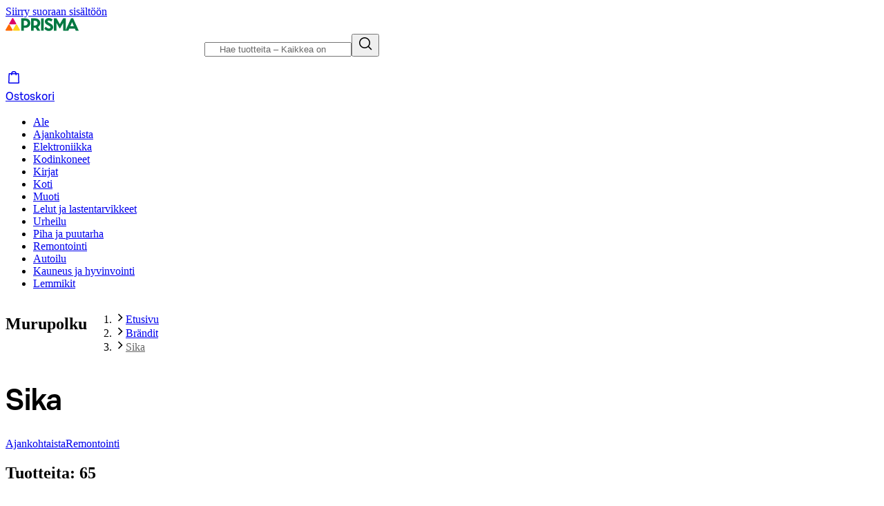

--- FILE ---
content_type: text/html; charset=utf-8
request_url: https://www.prisma.fi/tuotemerkit/sika
body_size: 64488
content:
<!DOCTYPE html><html class="motion-safe:scroll-smooth" lang="fi"><head><meta charSet="utf-8" data-next-head=""/><meta name="viewport" content="width=device-width, initial-scale=1" data-next-head=""/><link rel="preload" href="/images/prisma-logo.svg" as="image" data-next-head=""/><title data-next-head="">Sika | Prisma.fi-verkkokauppa</title><meta name="robots" content="index,follow" data-next-head=""/><meta name="description" content="Täältä löydät Prisman Sika-valikoiman. Tilaa verkosta kaikkea kotiin ja vapaa-aikaan – helposti ja edullisesti. Ja Bonukset päälle!" data-next-head=""/><meta property="og:title" content="Sika | Prisma.fi-verkkokauppa" data-next-head=""/><meta property="og:description" content="Täältä löydät Prisman Sika-valikoiman. Tilaa verkosta kaikkea kotiin ja vapaa-aikaan – helposti ja edullisesti. Ja Bonukset päälle!" data-next-head=""/><meta property="og:url" content="https://www.prisma.fi/tuotemerkit/sika" data-next-head=""/><meta property="og:type" content="website" data-next-head=""/><meta property="og:image" content="https://www.prisma.fi/images/prisma-seo-logo.jpg" data-next-head=""/><meta property="og:image:alt" content="Sika" data-next-head=""/><meta property="og:image:width" content="1200" data-next-head=""/><meta property="og:image:height" content="630" data-next-head=""/><link rel="canonical" href="https://www.prisma.fi/tuotemerkit/sika" data-next-head=""/><link rel="next" href="https://www.prisma.fi/tuotemerkit/sika?page=2" data-next-head=""/><link rel="preload" href="//images.ctfassets.net/9js6v37sbj3e/1A7QyRqA97A5tG7YLk27j6/d9a27cafdcbb33b61f67e7903cae5997/prisma-logo.svg" as="image" data-next-head=""/><link rel="preconnect" href="https://uct.service.usercentrics.eu"/><link rel="preconnect" href="https://api.usercentrics.eu"/><link rel="preconnect" href="https://cdn.s-cloud.fi"/><link rel="preconnect" href="https://storefront-api.prisma.fi"/><link rel="preload" as="script" crossorigin="anonymous" integrity="sha384-PMBjS7JXD1R1uiHpU+QuCVc4KxgMdBegmc52UyT+uWQ2+BlptesLtmCBdPXxusIP" href="https://app.usercentrics.eu/browser-ui/3.21.1/loader.js"/><link rel="preload" as="script" crossorigin="anonymous" href="https://app.usercentrics.eu/browser-ui/3.21.1/index.module.js"/><link data-next-font="" rel="preconnect" href="/" crossorigin="anonymous"/><link rel="preload" href="/_next/static/css/06177f8410284251.css" as="style"/><link rel="preload" href="/_next/static/css/bd33e37bb9efe5b3.css" as="style"/><meta name="sentry-trace" content="b58e2794e3fc0163cc28e7349be49368-9878c0dee7b6f897-0"/><meta name="baggage" content="sentry-environment=prod,sentry-release=daa048a46e1f5a2e6dbfb660ecc2ec7799ef9350,sentry-public_key=9a6d522e67b14e09b36a4e0eb3fedb73,sentry-trace_id=b58e2794e3fc0163cc28e7349be49368,sentry-sampled=false"/><script type="application/ld+json" data-next-head="">{"@context":"https://schema.org","@type":"BreadcrumbList","itemListElement":[{"@type":"ListItem","position":1,"item":{"@id":"https://www.prisma.fi/","name":"Etusivu"}},{"@type":"ListItem","position":2,"item":{"@id":"https://www.prisma.fi/tuotemerkit","name":"Brändit"}},{"@type":"ListItem","position":3,"item":{"@id":"https://www.prisma.fi/tuotemerkit/sika","name":"Sika"}}]}</script><link rel="stylesheet" href="/_next/static/css/06177f8410284251.css" data-n-g=""/><link rel="stylesheet" href="/_next/static/css/bd33e37bb9efe5b3.css" data-n-p=""/><noscript data-n-css=""></noscript><script defer="" noModule="" src="/_next/static/chunks/polyfills-42372ed130431b0a.js"></script><script src="/_next/static/chunks/webpack-df4785994650e615.js" defer=""></script><script src="/_next/static/chunks/framework-acf28270a5e32e5c.js" defer=""></script><script src="/_next/static/chunks/main-846672c6612f0ddc.js" defer=""></script><script src="/_next/static/chunks/pages/_app-0775219a7b859dce.js" defer=""></script><script src="/_next/static/chunks/6862-c6c5af4aa9bb0097.js" defer=""></script><script src="/_next/static/chunks/7626-2e88457a65a1517a.js" defer=""></script><script src="/_next/static/chunks/269-c7ea5bbc55268ae1.js" defer=""></script><script src="/_next/static/chunks/2540-5b7b2830da493c27.js" defer=""></script><script src="/_next/static/chunks/1442-8ed3e0bd5c6f684b.js" defer=""></script><script src="/_next/static/chunks/6439-f14604d7b8e97118.js" defer=""></script><script src="/_next/static/chunks/5987-8aaa980ab740d756.js" defer=""></script><script src="/_next/static/chunks/pages/brands/%5B...paths%5D-e62b373692555b0e.js" defer=""></script><script src="/_next/static/ecPQtW3wiljer_xFnzRWR/_buildManifest.js" defer=""></script><script src="/_next/static/ecPQtW3wiljer_xFnzRWR/_ssgManifest.js" defer=""></script></head><body><link rel="preload" as="image" href="/images/prisma-logo.svg"/><link rel="preload" as="image" href="//images.ctfassets.net/9js6v37sbj3e/1A7QyRqA97A5tG7YLk27j6/d9a27cafdcbb33b61f67e7903cae5997/prisma-logo.svg"/><div id="__next"><div data-theme="prisma"><div class="flex min-h-screen flex-col"><header class="sticky z-navigation flex w-screen flex-col border-b-small border-color-border-weak-neutral bg-color-text-inverse-neutral transition-[top] duration-default ease-default" style="top:-510px"><a href="#main-content" class="sr-only z-modal bg-color-background-stronger-neutral text-color-text-inverse-neutral no-underline focus:not-sr-only focus:absolute focus:px-28 focus:py-8">Siirry suoraan sisältöön</a><div class="hidden md:block"><div class="mx-auto grid w-full max-w-[--content-region-max-width] grid-cols-[auto_1fr_auto_auto] items-center gap-x-16 gap-y-8 px-[--main-content-horizontal-padding] pt-12" data-nosnippet="true"><div class="col-start-1 col-end-2 row-start-1 h-full content-center"><a class="inline-flex h-full items-center focus-visible:rounded-8" href="/"><img alt="Prisma.fi etusivu" width="106" height="19" decoding="async" data-nimg="1" class="h-auto" style="color:transparent" src="/images/prisma-logo.svg"/></a></div><div class="col-start-2 col-end-3 row-start-1"><div class="relative w-full sm:min-w-[10rem] sm:max-w-[43rem] sm:my-0 sm:mx-auto sm:px-16" style="grid-area:search"><form role="search" class="relative rounded-circle focus-within:shadow-outline-m" data-cnstrc-search-form="" noValidate="" action="/haku" method="GET"><div class="flex w-full overflow-hidden rounded-circle border-small border-color-border-weak-neutral bg-color-background-weakest-neutral"><input type="text" maxLength="200" aria-label="Hae tuotteita ja tuoteryhmiä" enterKeyHint="search" autoComplete="off" autoCorrect="off" placeholder="Hae tuotteita – Kaikkea on" data-test-id="search-input" aria-autocomplete="list" aria-haspopup="false" class="min-w-[1px] grow bg-transparent py-12 px-20 !outline-none placeholder:text-color-text-strong-neutral sm:px-20" aria-expanded="false" aria-controls="quick-search-results" role="combobox" data-cnstrc-search-input="" name="search" value=""/><button type="submit" class="ml-8 flex cursor-pointer items-center justify-center rounded-r-circle border-l-small border-color-border-weak-neutral py-8 pl-12 pr-16 hover:bg-color-element-strong-primary hover:text-color-white focus-visible:outline-offset-[-2px] active:bg-color-element-medium-primary active:text-color-white" data-test-id="search-button" aria-label="Hae" data-cnstrc-search-submit-btn=""><span class="sds-Icon-wrapper"><svg fill="none" xmlns="http://www.w3.org/2000/svg" viewBox="0 0 24 24" height="24" width="24"><path fill-rule="evenodd" d="M16.102 16.162a8 8 0 1 1 1.06-1.06l4.368 4.368-1.06 1.06zM17.5 10a6.5 6.5 0 1 1-13 0 6.5 6.5 0 0 1 13 0" fill="currentColor"></path></svg></span></button></div></form></div></div><div class="col-start-3 col-end-4 row-start-1"></div><div class="col-start-4 col-end-5 row-start-1"><a class="flex flex-col items-center rounded-8 px-8 py-4 no-underline hover:bg-button-color-background-tonal-neutral-hover active:bg-button-color-background-tonal-neutral-active md:flex-row md:gap-8 md:px-8 md:py-12" href="/ostoskori"><div class="relative flex"><span class="sds-Icon-wrapper"><svg fill="none" xmlns="http://www.w3.org/2000/svg" viewBox="0 0 24 24" height="24" width="24"><path fill-rule="evenodd" d="M12 2.875A4 4 0 0 1 15.902 6h2.63a1 1 0 0 1 .999.967l.433 13a1 1 0 0 1-1 1.033H5.033a1 1 0 0 1-1-1.033l.434-13a1 1 0 0 1 1-.967h2.628A4 4 0 0 1 12 2.875M5.55 19.5l.4-12H8V9h1.5V7.5h5V9H16V7.5h2.049l.4 12zM9.657 6a2.5 2.5 0 0 1 4.685 0z" fill="currentColor"></path></svg></span></div><span class="text-body-xsmall-regular md:text-body-medium-regular">Ostoskori</span></a></div><div class="col-start-1 col-end-5 row-start-2"><nav class="relative flex justify-center"><ul class="flex max-w-full items-center overflow-x-auto"><li><a class="block cursor-pointer whitespace-nowrap border-b-[3px] border-b-transparent px-16 py-8 text-sm leading-6 hover:border-b-color-element-strong-primary data-[active=&quot;true&quot;]:border-b-color-element-strong-primary aria-expanded:border-b-color-element-strong-primary rounded-t-8 focus-visible:outline focus-visible:outline-2 focus-visible:outline-color-border-strong-primary focus-visible:-outline-offset-2 focus-visible:rounded-t-lg" href="/kampanjat/ale">Ale</a></li><li><a class="block cursor-pointer whitespace-nowrap border-b-[3px] border-b-transparent px-16 py-8 text-sm leading-6 hover:border-b-color-element-strong-primary data-[active=&quot;true&quot;]:border-b-color-element-strong-primary aria-expanded:border-b-color-element-strong-primary rounded-t-8 focus-visible:outline focus-visible:outline-2 focus-visible:outline-color-border-strong-primary focus-visible:-outline-offset-2 focus-visible:rounded-t-lg" href="/kategoriat/3096/ajankohtaista">Ajankohtaista</a></li><li><a class="block cursor-pointer whitespace-nowrap border-b-[3px] border-b-transparent px-16 py-8 text-sm leading-6 hover:border-b-color-element-strong-primary data-[active=&quot;true&quot;]:border-b-color-element-strong-primary aria-expanded:border-b-color-element-strong-primary rounded-t-8 focus-visible:outline focus-visible:outline-2 focus-visible:outline-color-border-strong-primary focus-visible:-outline-offset-2 focus-visible:rounded-t-lg" href="/kategoriat/15/elektroniikka">Elektroniikka</a></li><li><a class="block cursor-pointer whitespace-nowrap border-b-[3px] border-b-transparent px-16 py-8 text-sm leading-6 hover:border-b-color-element-strong-primary data-[active=&quot;true&quot;]:border-b-color-element-strong-primary aria-expanded:border-b-color-element-strong-primary rounded-t-8 focus-visible:outline focus-visible:outline-2 focus-visible:outline-color-border-strong-primary focus-visible:-outline-offset-2 focus-visible:rounded-t-lg" href="/kategoriat/11/kodinkoneet">Kodinkoneet</a></li><li><a class="block cursor-pointer whitespace-nowrap border-b-[3px] border-b-transparent px-16 py-8 text-sm leading-6 hover:border-b-color-element-strong-primary data-[active=&quot;true&quot;]:border-b-color-element-strong-primary aria-expanded:border-b-color-element-strong-primary rounded-t-8 focus-visible:outline focus-visible:outline-2 focus-visible:outline-color-border-strong-primary focus-visible:-outline-offset-2 focus-visible:rounded-t-lg" href="/kategoriat/1857/kirjat">Kirjat</a></li><li><a class="block cursor-pointer whitespace-nowrap border-b-[3px] border-b-transparent px-16 py-8 text-sm leading-6 hover:border-b-color-element-strong-primary data-[active=&quot;true&quot;]:border-b-color-element-strong-primary aria-expanded:border-b-color-element-strong-primary rounded-t-8 focus-visible:outline focus-visible:outline-2 focus-visible:outline-color-border-strong-primary focus-visible:-outline-offset-2 focus-visible:rounded-t-lg" href="/kategoriat/4/koti">Koti</a></li><li><a class="block cursor-pointer whitespace-nowrap border-b-[3px] border-b-transparent px-16 py-8 text-sm leading-6 hover:border-b-color-element-strong-primary data-[active=&quot;true&quot;]:border-b-color-element-strong-primary aria-expanded:border-b-color-element-strong-primary rounded-t-8 focus-visible:outline focus-visible:outline-2 focus-visible:outline-color-border-strong-primary focus-visible:-outline-offset-2 focus-visible:rounded-t-lg" href="/kategoriat/5/muoti">Muoti</a></li><li><a class="block cursor-pointer whitespace-nowrap border-b-[3px] border-b-transparent px-16 py-8 text-sm leading-6 hover:border-b-color-element-strong-primary data-[active=&quot;true&quot;]:border-b-color-element-strong-primary aria-expanded:border-b-color-element-strong-primary rounded-t-8 focus-visible:outline focus-visible:outline-2 focus-visible:outline-color-border-strong-primary focus-visible:-outline-offset-2 focus-visible:rounded-t-lg" href="/kategoriat/8/lelut-ja-lastentarvikkeet">Lelut ja lastentarvikkeet</a></li><li><a class="block cursor-pointer whitespace-nowrap border-b-[3px] border-b-transparent px-16 py-8 text-sm leading-6 hover:border-b-color-element-strong-primary data-[active=&quot;true&quot;]:border-b-color-element-strong-primary aria-expanded:border-b-color-element-strong-primary rounded-t-8 focus-visible:outline focus-visible:outline-2 focus-visible:outline-color-border-strong-primary focus-visible:-outline-offset-2 focus-visible:rounded-t-lg" href="/kategoriat/6/urheilu">Urheilu</a></li><li><a class="block cursor-pointer whitespace-nowrap border-b-[3px] border-b-transparent px-16 py-8 text-sm leading-6 hover:border-b-color-element-strong-primary data-[active=&quot;true&quot;]:border-b-color-element-strong-primary aria-expanded:border-b-color-element-strong-primary rounded-t-8 focus-visible:outline focus-visible:outline-2 focus-visible:outline-color-border-strong-primary focus-visible:-outline-offset-2 focus-visible:rounded-t-lg" href="/kategoriat/14/piha-ja-puutarha">Piha ja puutarha</a></li><li><a class="block cursor-pointer whitespace-nowrap border-b-[3px] border-b-transparent px-16 py-8 text-sm leading-6 hover:border-b-color-element-strong-primary data-[active=&quot;true&quot;]:border-b-color-element-strong-primary aria-expanded:border-b-color-element-strong-primary rounded-t-8 focus-visible:outline focus-visible:outline-2 focus-visible:outline-color-border-strong-primary focus-visible:-outline-offset-2 focus-visible:rounded-t-lg" href="/kategoriat/3/remontointi">Remontointi</a></li><li><a class="block cursor-pointer whitespace-nowrap border-b-[3px] border-b-transparent px-16 py-8 text-sm leading-6 hover:border-b-color-element-strong-primary data-[active=&quot;true&quot;]:border-b-color-element-strong-primary aria-expanded:border-b-color-element-strong-primary rounded-t-8 focus-visible:outline focus-visible:outline-2 focus-visible:outline-color-border-strong-primary focus-visible:-outline-offset-2 focus-visible:rounded-t-lg" href="/kategoriat/89/autoilu">Autoilu</a></li><li><a class="block cursor-pointer whitespace-nowrap border-b-[3px] border-b-transparent px-16 py-8 text-sm leading-6 hover:border-b-color-element-strong-primary data-[active=&quot;true&quot;]:border-b-color-element-strong-primary aria-expanded:border-b-color-element-strong-primary rounded-t-8 focus-visible:outline focus-visible:outline-2 focus-visible:outline-color-border-strong-primary focus-visible:-outline-offset-2 focus-visible:rounded-t-lg" href="/kategoriat/17/kauneus-ja-hyvinvointi">Kauneus ja hyvinvointi</a></li><li><a class="block cursor-pointer whitespace-nowrap border-b-[3px] border-b-transparent px-16 py-8 text-sm leading-6 hover:border-b-color-element-strong-primary data-[active=&quot;true&quot;]:border-b-color-element-strong-primary aria-expanded:border-b-color-element-strong-primary rounded-t-8 focus-visible:outline focus-visible:outline-2 focus-visible:outline-color-border-strong-primary focus-visible:-outline-offset-2 focus-visible:rounded-t-lg" href="/kategoriat/7/lemmikit">Lemmikit</a></li></ul></nav></div></div></div><div class="block md:hidden"><div class="mx-auto grid w-full max-w-[--content-region-max-width] grid-cols-[1fr_auto_auto_auto] items-center gap-x-8 gap-y-20 px-[--main-content-horizontal-padding] py-12" data-nosnippet="true"><div class="col-start-1 col-end-2 row-start-1"><a class="inline-flex h-full items-center focus-visible:rounded-8" href="/"><img alt="Prisma.fi etusivu" width="106" height="19" decoding="async" data-nimg="1" class="h-auto" style="color:transparent" src="/images/prisma-logo.svg"/></a></div><div class="col-start-2 col-end-3 row-start-1"></div><div class="col-start-3 col-end-4 row-start-1"><a class="flex flex-col items-center rounded-8 px-8 py-4 no-underline hover:bg-button-color-background-tonal-neutral-hover active:bg-button-color-background-tonal-neutral-active md:flex-row md:gap-8 md:px-8 md:py-12" href="/ostoskori"><div class="relative flex"><span class="sds-Icon-wrapper"><svg fill="none" xmlns="http://www.w3.org/2000/svg" viewBox="0 0 24 24" height="24" width="24"><path fill-rule="evenodd" d="M12 2.875A4 4 0 0 1 15.902 6h2.63a1 1 0 0 1 .999.967l.433 13a1 1 0 0 1-1 1.033H5.033a1 1 0 0 1-1-1.033l.434-13a1 1 0 0 1 1-.967h2.628A4 4 0 0 1 12 2.875M5.55 19.5l.4-12H8V9h1.5V7.5h5V9H16V7.5h2.049l.4 12zM9.657 6a2.5 2.5 0 0 1 4.685 0z" fill="currentColor"></path></svg></span></div><span class="text-body-xsmall-regular md:text-body-medium-regular">Ostoskori</span></a></div><div class="col-start-4 col-end-5 row-start-1"><button data-test-id="mobile-nav-trigger" class="opacity-20 animate-fade-in-slow flex flex-col items-center rounded-8 px-8 py-4 hover:bg-button-color-background-tonal-neutral-hover active:bg-button-color-background-tonal-neutral-active md:flex-row md:gap-8 md:px-8 md:py-12" aria-haspopup="dialog"><span class="sds-Icon-wrapper"><svg fill="none" xmlns="http://www.w3.org/2000/svg" viewBox="0 0 24 24" height="24" width="24"><path d="M21 7.75H3v-1.5h18zm0 5H3v-1.5h18zm-18 5h18v-1.5H3z" fill="currentColor" fill-rule="evenodd"></path></svg></span><span class="text-body-xsmall-regular md:text-body-medium-regular">Valikko</span></button></div><div class="col-start-1 col-end-5 row-start-2"><div class="relative w-full sm:min-w-[10rem] sm:max-w-[43rem] sm:my-0 sm:mx-auto sm:px-16" style="grid-area:search"><form role="search" class="relative rounded-circle focus-within:shadow-outline-m" data-cnstrc-search-form="" noValidate="" action="/haku" method="GET"><div class="flex w-full overflow-hidden rounded-circle border-small border-color-border-weak-neutral bg-color-background-weakest-neutral"><input type="text" maxLength="200" aria-label="Hae tuotteita ja tuoteryhmiä" enterKeyHint="search" autoComplete="off" autoCorrect="off" placeholder="Hae tuotteita – Kaikkea on" data-test-id="search-input" aria-autocomplete="list" aria-haspopup="false" class="min-w-[1px] grow bg-transparent py-12 px-20 !outline-none placeholder:text-color-text-strong-neutral sm:px-20" aria-expanded="false" aria-controls="quick-search-results" role="combobox" data-cnstrc-search-input="" name="search" value=""/><button type="submit" class="ml-8 flex cursor-pointer items-center justify-center rounded-r-circle border-l-small border-color-border-weak-neutral py-8 pl-12 pr-16 hover:bg-color-element-strong-primary hover:text-color-white focus-visible:outline-offset-[-2px] active:bg-color-element-medium-primary active:text-color-white" data-test-id="search-button" aria-label="Hae" data-cnstrc-search-submit-btn=""><span class="sds-Icon-wrapper"><svg fill="none" xmlns="http://www.w3.org/2000/svg" viewBox="0 0 24 24" height="24" width="24"><path fill-rule="evenodd" d="M16.102 16.162a8 8 0 1 1 1.06-1.06l4.368 4.368-1.06 1.06zM17.5 10a6.5 6.5 0 1 1-13 0 6.5 6.5 0 0 1 13 0" fill="currentColor"></path></svg></span></button></div></form></div></div></div></div></header><main id="main-content" class="mx-auto mt-20 flex w-full max-w-[--content-region-max-width] grow flex-col bg-color-white px-[--main-content-horizontal-padding] lg:px-[--main-content-horizontal-padding-desktop]" tabindex="-1"><div class="mx-[calc(-50vw_+_50%)] -mt-20 flex flex-1 justify-center bg-color-background-weak-neutral flex-col !justify-normal bg-color-background-weakest-neutral"><div class="flex justify-center"><div class="w-full max-w-[--content-region-max-width] px-[--main-content-horizontal-padding] pt-20 lg:px-[--main-content-horizontal-padding-desktop]"><div><nav class="sm:hidden" aria-labelledby="breadcrumb-heading-mobile"><h2 id="breadcrumb-heading-mobile" class="sr-only">Murupolku</h2><ol class="jaioUT krXxSs jOhYEo fcTGgr"><li class="dsiSgT jaioUT KfTuN kfgXUG jOqwXn fbudsj dPDVeH dBGOHn blBMMj kmPowP"><span class="sds-Icon-wrapper jJXfFZ iqwDKT iBghOp Godrc dhVYIC hbvpSN kKZBAw qFUFB hDRwax"><svg fill="none" xmlns="http://www.w3.org/2000/svg" viewBox="0 0 16 16" height="16" width="16" aria-hidden="true"><path fill-rule="evenodd" d="M9.44 8 4.97 3.53l1.06-1.06L11.56 8l-5.53 5.53-1.06-1.06z" fill="currentColor"></path></svg></span><a class="fXZpbv gnuVSH llpRim llpRim dJmcbh lmDYdu clvpcx eXLCCE gUhEhd eFhLPk gWBMEI bifcPB jcBzjx kdnKPA ebYIyA jtSwqc bDslin" href="/"><span class="sds-Icon-wrapper bUKHpG dWkaQB dBKHkb jfMyNZ gccOOB kpESlW bXysYe dXLbFQ dQKoPo engLxJ koglCo cStbFa jdgGFh"><svg fill="none" xmlns="http://www.w3.org/2000/svg" viewBox="0 0 16 16" height="16" width="16" aria-label="Etusivu" aria-hidden="false"><path fill-rule="evenodd" d="m8 .94 6.53 6.53-1.06 1.06-.47-.47v4.938a1 1 0 0 1-1 1H4a1 1 0 0 1-1-1V8.061l-.47.47L1.47 7.47zm0 2.12 3.5 3.5v5.938H8.75V10h-1.5v2.498H4.5V6.561z" fill="currentColor"></path></svg></span>‍</a></li><li class="dsiSgT jaioUT KfTuN kfgXUG jOqwXn fbudsj dPDVeH dBGOHn blBMMj kmPowP"><span class="sds-Icon-wrapper jJXfFZ iqwDKT iBghOp Godrc dhVYIC hbvpSN kKZBAw qFUFB hDRwax"><svg fill="none" xmlns="http://www.w3.org/2000/svg" viewBox="0 0 16 16" height="16" width="16" aria-hidden="true"><path fill-rule="evenodd" d="M9.44 8 4.97 3.53l1.06-1.06L11.56 8l-5.53 5.53-1.06-1.06z" fill="currentColor"></path></svg></span><a class="fXZpbv gnuVSH llpRim llpRim dJmcbh lmDYdu clvpcx eXLCCE gUhEhd eFhLPk gWBMEI bifcPB jcBzjx kdnKPA ebYIyA jtSwqc bDslin" href="/tuotemerkit">Brändit</a></li></ol></nav><nav class="hidden sm:flex" aria-labelledby="breadcrumb-heading-desktop"><h2 id="breadcrumb-heading-desktop" class="sr-only">Murupolku</h2><ol class="jaioUT krXxSs jOhYEo fcTGgr"><li class="dsiSgT jaioUT KfTuN kfgXUG eNgXbs jOqwXn fbudsj dPDVeH dBGOHn blBMMj kmPowP"><span class="sds-Icon-wrapper jJXfFZ iqwDKT iBghOp Godrc dhVYIC hbvpSN kKZBAw qFUFB hDRwax"><svg fill="none" xmlns="http://www.w3.org/2000/svg" viewBox="0 0 16 16" height="16" width="16" aria-hidden="true"><path fill-rule="evenodd" d="M9.44 8 4.97 3.53l1.06-1.06L11.56 8l-5.53 5.53-1.06-1.06z" fill="currentColor"></path></svg></span><a class="fXZpbv gnuVSH llpRim llpRim dJmcbh lmDYdu clvpcx eXLCCE gUhEhd eFhLPk gWBMEI bifcPB jcBzjx kdnKPA ebYIyA jtSwqc bDslin" href="/">Etusivu</a></li><li class="dsiSgT jaioUT KfTuN kfgXUG eNgXbs jOqwXn fbudsj dPDVeH dBGOHn blBMMj kmPowP"><span class="sds-Icon-wrapper jJXfFZ iqwDKT iBghOp Godrc dhVYIC hbvpSN kKZBAw qFUFB hDRwax"><svg fill="none" xmlns="http://www.w3.org/2000/svg" viewBox="0 0 16 16" height="16" width="16" aria-hidden="true"><path fill-rule="evenodd" d="M9.44 8 4.97 3.53l1.06-1.06L11.56 8l-5.53 5.53-1.06-1.06z" fill="currentColor"></path></svg></span><a class="fXZpbv gnuVSH llpRim llpRim dJmcbh lmDYdu clvpcx eXLCCE gUhEhd eFhLPk gWBMEI bifcPB jcBzjx kdnKPA ebYIyA jtSwqc bDslin" href="/tuotemerkit">Brändit</a></li><li class="[&amp;&gt;a]:text-color-text-strong-neutral dsiSgT jaioUT KfTuN kfgXUG eNgXbs jOqwXn fbudsj dPDVeH dBGOHn blBMMj kmPowP"><span class="sds-Icon-wrapper jJXfFZ iqwDKT iBghOp Godrc dhVYIC hbvpSN kKZBAw qFUFB hDRwax"><svg fill="none" xmlns="http://www.w3.org/2000/svg" viewBox="0 0 16 16" height="16" width="16" aria-hidden="true"><path fill-rule="evenodd" d="M9.44 8 4.97 3.53l1.06-1.06L11.56 8l-5.53 5.53-1.06-1.06z" fill="currentColor"></path></svg></span><a class="fXZpbv gnuVSH llpRim llpRim dJmcbh lmDYdu clvpcx eXLCCE gUhEhd eFhLPk gWBMEI bifcPB jcBzjx kdnKPA ebYIyA jtSwqc bDslin" href="/tuotemerkit/sika" aria-current="page">Sika</a></li></ol></nav></div><h1 class="text-heading-medium-medium my-20 break-words md:text-heading-xlarge-medium" data-test-id="brand-title" tabindex="-1">Sika</h1><div class="mt-20 flex flex-wrap gap-8" data-nosnippet="true"><a class="lmDYdu humqDS dStaFB dhVfei dsiSgT iivLdK eZlVZc gKvCqE OoxMC fXZpbv gnuVSH kBTQcH cerVTu egagWk brXWGL kWaomU jBllvQ JZNnv qpAQj eykkQy jbWIzK bkprhX bROWyg gVXJpk jgCUQz bqvBOu lgQBRJ kVvJSQ ihZfmo eMnfAM bifBhr fLHVBn fOsFRE jJBFyI dKkbFD cRtAGk fRfXFy izqHue hzgrDW cziVnq jscvvW hnsbjG iMfhuK vqyOT jTfeIm" data-test-id="brand-category-Ajankohtaista-link-button" href="/tuotemerkit/sika/kategoria/3096/ajankohtaista">Ajankohtaista</a><a class="lmDYdu humqDS dStaFB dhVfei dsiSgT iivLdK eZlVZc gKvCqE OoxMC fXZpbv gnuVSH kBTQcH cerVTu egagWk brXWGL kWaomU jBllvQ JZNnv qpAQj eykkQy jbWIzK bkprhX bROWyg gVXJpk jgCUQz bqvBOu lgQBRJ kVvJSQ ihZfmo eMnfAM bifBhr fLHVBn fOsFRE jJBFyI dKkbFD cRtAGk fRfXFy izqHue hzgrDW cziVnq jscvvW hnsbjG iMfhuK vqyOT jTfeIm" data-test-id="brand-category-Remontointi-link-button" href="/tuotemerkit/sika/kategoria/3/remontointi">Remontointi</a></div><div class="mt-20"><h2 class="text-heading-xsmall-medium mt-28" data-test-id="brand-Sika-product-count" id="results" tabindex="-1">Tuotteita: 65</h2></div></div></div><div class="w-full p-20 px-[--main-content-horizontal-padding] lg:mx-auto lg:max-w-[--content-region-max-width] lg:px-[--main-content-horizontal-padding-desktop]"><ul data-test-id="Sika-product-list" class="grid grid-cols-2 gap-8 lg:grid-cols-3 xl:grid-cols-4"><li data-is-variant="false" data-test-id="products-list-item-100051916"><div data-test-id="product-card-100051916" class="relative flex size-full flex-col rounded-16 bg-color-white p-16 hover:drop-shadow-2xl shadow-low focus-within:border-color-border-focus border-solid border-small border-transparent focus-within:shadow-outline-m"><div class="relative flex h-[10rem] min-h-0 flex-col items-center justify-center sm:h-[10.5rem] md:h-[11.5rem] md:p-20" data-test-id="product-card-image"><img alt="" data-loaded="false" loading="lazy" width="192" height="291" decoding="async" data-nimg="1" style="color:transparent;object-fit:contain;max-width:85%;max-height:9.5rem" srcSet="https://cdn.s-cloud.fi/v1/w240_q60/assets/dam-id/CVsKjSvNaY1Ar3IqFmINpl.webp 1x, https://cdn.s-cloud.fi/v1/w384_q60/assets/dam-id/CVsKjSvNaY1Ar3IqFmINpl.webp 2x" src="https://cdn.s-cloud.fi/v1/w384_q60/assets/dam-id/CVsKjSvNaY1Ar3IqFmINpl.webp"/></div><div class="flex grow flex-col justify-between"><h3 class="hyphens-auto leading-5"><a data-test-id="product-card-link" class="text-body-small-regular text-color-text-default-neutral no-underline sm:text-body-large-regular after:absolute after:inset-0 after:content-[&#x27;&#x27;] focus:outline-none" href="/tuotteet/100051916/eri-keeper-yleis-ja-puuliima-100-ml-100051916">Eri Keeper yleis- ja puuliima 100 ml</a></h3><div class="mt-[3.25rem] flex flex-col text-color-text-default-neutral sm:flex-row sm:items-center pt-8 mt-auto" data-test-id="product-card-price"><span class="text-body-medium-bold flex sm:text-heading-small-bold"><span>5,95 €</span></span><span class="flex gap-4 sm:ml-8"></span></div></div></div></li><li data-is-variant="false" data-test-id="products-list-item-100052719"><div data-test-id="product-card-100052719" class="relative flex size-full flex-col rounded-16 bg-color-white p-16 hover:drop-shadow-2xl shadow-low focus-within:border-color-border-focus border-solid border-small border-transparent focus-within:shadow-outline-m"><div class="relative flex h-[10rem] min-h-0 flex-col items-center justify-center sm:h-[10.5rem] md:h-[11.5rem] md:p-20" data-test-id="product-card-image"><img alt="" data-loaded="false" loading="lazy" width="192" height="291" decoding="async" data-nimg="1" style="color:transparent;object-fit:contain;max-width:85%;max-height:9.5rem" srcSet="https://cdn.s-cloud.fi/v1/w240_q60/assets/dam-id/9FRvb7vsaZiBAOtZIGQ5BP.webp 1x, https://cdn.s-cloud.fi/v1/w384_q60/assets/dam-id/9FRvb7vsaZiBAOtZIGQ5BP.webp 2x" src="https://cdn.s-cloud.fi/v1/w384_q60/assets/dam-id/9FRvb7vsaZiBAOtZIGQ5BP.webp"/></div><div class="flex grow flex-col justify-between"><h3 class="hyphens-auto leading-5"><a data-test-id="product-card-link" class="text-body-small-regular text-color-text-default-neutral no-underline sm:text-body-large-regular after:absolute after:inset-0 after:content-[&#x27;&#x27;] focus:outline-none" href="/tuotteet/100052719/eri-keeper-yleis-ja-puuliima-300-ml-100052719">Eri Keeper yleis- ja puuliima 300 ml</a></h3><div class="mt-[3.25rem] flex flex-col text-color-text-default-neutral sm:flex-row sm:items-center pt-8 mt-auto" data-test-id="product-card-price"><span class="text-body-medium-bold flex sm:text-heading-small-bold"><span>6,95 €</span></span><span class="flex gap-4 sm:ml-8"></span></div></div></div></li><li data-is-variant="false" data-test-id="products-list-item-100062718"><div data-test-id="product-card-100062718" class="relative flex size-full flex-col rounded-16 bg-color-white p-16 hover:drop-shadow-2xl shadow-low focus-within:border-color-border-focus border-solid border-small border-transparent focus-within:shadow-outline-m"><div class="relative flex h-[10rem] min-h-0 flex-col items-center justify-center sm:h-[10.5rem] md:h-[11.5rem] md:p-20" data-test-id="product-card-image"><img alt="" data-loaded="false" loading="lazy" width="192" height="291" decoding="async" data-nimg="1" style="color:transparent;object-fit:contain;max-width:85%;max-height:9.5rem" srcSet="https://cdn.s-cloud.fi/v1/w240_q60/assets/dam-id/BmyEHWyBqVvBCRZ-z5eRyn.webp 1x, https://cdn.s-cloud.fi/v1/w384_q60/assets/dam-id/BmyEHWyBqVvBCRZ-z5eRyn.webp 2x" src="https://cdn.s-cloud.fi/v1/w384_q60/assets/dam-id/BmyEHWyBqVvBCRZ-z5eRyn.webp"/></div><div class="flex grow flex-col justify-between"><h3 class="hyphens-auto leading-5"><a data-test-id="product-card-link" class="text-body-small-regular text-color-text-default-neutral no-underline sm:text-body-large-regular after:absolute after:inset-0 after:content-[&#x27;&#x27;] focus:outline-none" href="/tuotteet/100062718/sika-akryyli-saumausmassa-sikacryl-s-300-ml-valkoinen-100062718">Sika akryyli saumausmassa Sikacryl-S+ 300 ml valkoinen</a></h3><div class="mt-[3.25rem] flex flex-col text-color-text-default-neutral sm:flex-row sm:items-center pt-8 mt-auto" data-test-id="product-card-price"><span class="text-body-medium-bold flex sm:text-heading-small-bold"><span>3,50 €</span></span><span class="flex gap-4 sm:ml-8"></span></div></div></div></li><li data-is-variant="false" data-test-id="products-list-item-100052718"><div data-test-id="product-card-100052718" class="relative flex size-full flex-col rounded-16 bg-color-white p-16 hover:drop-shadow-2xl shadow-low focus-within:border-color-border-focus border-solid border-small border-transparent focus-within:shadow-outline-m"><div class="relative flex h-[10rem] min-h-0 flex-col items-center justify-center sm:h-[10.5rem] md:h-[11.5rem] md:p-20" data-test-id="product-card-image"><img alt="" data-loaded="false" loading="lazy" width="192" height="291" decoding="async" data-nimg="1" style="color:transparent;object-fit:contain;max-width:85%;max-height:9.5rem" srcSet="https://cdn.s-cloud.fi/v1/w240_q60/assets/dam-id/8eiAEKVLq_pAsReVWS9v4C.webp 1x, https://cdn.s-cloud.fi/v1/w384_q60/assets/dam-id/8eiAEKVLq_pAsReVWS9v4C.webp 2x" src="https://cdn.s-cloud.fi/v1/w384_q60/assets/dam-id/8eiAEKVLq_pAsReVWS9v4C.webp"/></div><div class="flex grow flex-col justify-between"><h3 class="hyphens-auto leading-5"><a data-test-id="product-card-link" class="text-body-small-regular text-color-text-default-neutral no-underline sm:text-body-large-regular after:absolute after:inset-0 after:content-[&#x27;&#x27;] focus:outline-none" href="/tuotteet/100052718/eri-keeper-yleis-ja-puuliima-750-ml-100052718">Eri Keeper yleis- ja puuliima 750 ml</a></h3><div class="mt-[3.25rem] flex flex-col text-color-text-default-neutral sm:flex-row sm:items-center pt-8 mt-auto" data-test-id="product-card-price"><span class="text-body-medium-bold flex sm:text-heading-small-bold"><span>10,95 €</span></span><span class="flex gap-4 sm:ml-8"></span></div></div></div></li><li data-is-variant="false" data-test-id="products-list-item-100205616"><div data-test-id="product-card-100205616" class="relative flex size-full flex-col rounded-16 bg-color-white p-16 hover:drop-shadow-2xl shadow-low focus-within:border-color-border-focus border-solid border-small border-transparent focus-within:shadow-outline-m"><div class="relative flex h-[10rem] min-h-0 flex-col items-center justify-center sm:h-[10.5rem] md:h-[11.5rem] md:p-20" data-test-id="product-card-image"><img alt="" data-loaded="false" loading="lazy" width="192" height="291" decoding="async" data-nimg="1" style="color:transparent;object-fit:contain;max-width:85%;max-height:9.5rem" srcSet="https://cdn.s-cloud.fi/v1/w240_q60/assets/dam-id/4cV23F764d39Ja59L6HPUB.webp 1x, https://cdn.s-cloud.fi/v1/w384_q60/assets/dam-id/4cV23F764d39Ja59L6HPUB.webp 2x" src="https://cdn.s-cloud.fi/v1/w384_q60/assets/dam-id/4cV23F764d39Ja59L6HPUB.webp"/></div><div class="flex grow flex-col justify-between"><h3 class="hyphens-auto leading-5"><a data-test-id="product-card-link" class="text-body-small-regular text-color-text-default-neutral no-underline sm:text-body-large-regular after:absolute after:inset-0 after:content-[&#x27;&#x27;] focus:outline-none" href="/tuotteet/100205616/casco-asennusliima-xtremfix-290-ml-100205616">Casco asennusliima XtremFix+ 290 ml</a></h3><div class="mt-[3.25rem] flex flex-col text-color-text-default-neutral sm:flex-row sm:items-center pt-8 mt-auto" data-test-id="product-card-price"><span class="text-body-medium-bold flex sm:text-heading-small-bold"><span>18,95 €</span></span><span class="flex gap-4 sm:ml-8"></span></div></div></div></li><li data-is-variant="false" data-test-id="products-list-item-100201242"><div data-test-id="product-card-100201242" class="relative flex size-full flex-col rounded-16 bg-color-white p-16 hover:drop-shadow-2xl shadow-low focus-within:border-color-border-focus border-solid border-small border-transparent focus-within:shadow-outline-m"><div class="relative flex h-[10rem] min-h-0 flex-col items-center justify-center sm:h-[10.5rem] md:h-[11.5rem] md:p-20" data-test-id="product-card-image"><img alt="" data-loaded="false" loading="lazy" width="192" height="291" decoding="async" data-nimg="1" style="color:transparent;object-fit:contain;max-width:85%;max-height:9.5rem" srcSet="https://cdn.s-cloud.fi/v1/w240_q60/assets/dam-id/1skvLl-KqRsByQqBraTTlC.webp 1x, https://cdn.s-cloud.fi/v1/w384_q60/assets/dam-id/1skvLl-KqRsByQqBraTTlC.webp 2x" src="https://cdn.s-cloud.fi/v1/w384_q60/assets/dam-id/1skvLl-KqRsByQqBraTTlC.webp"/></div><div class="flex grow flex-col justify-between"><h3 class="hyphens-auto leading-5"><a data-test-id="product-card-link" class="text-body-small-regular text-color-text-default-neutral no-underline sm:text-body-large-regular after:absolute after:inset-0 after:content-[&#x27;&#x27;] focus:outline-none" href="/tuotteet/100201242/casco-seinatasoite-onefill-premium-500-ml-100201242">Casco seinätasoite OneFill Premium 500 ml</a></h3><div class="mt-[3.25rem] flex flex-col text-color-text-default-neutral sm:flex-row sm:items-center pt-8 mt-auto" data-test-id="product-card-price"><span class="text-body-medium-bold flex sm:text-heading-small-bold"><span>14,95 €</span></span><span class="flex gap-4 sm:ml-8"></span></div></div></div></li><li data-is-variant="false" data-test-id="products-list-item-100060716"><div data-test-id="product-card-100060716" class="relative flex size-full flex-col rounded-16 bg-color-white p-16 hover:drop-shadow-2xl shadow-low focus-within:border-color-border-focus border-solid border-small border-transparent focus-within:shadow-outline-m"><div class="relative flex h-[10rem] min-h-0 flex-col items-center justify-center sm:h-[10.5rem] md:h-[11.5rem] md:p-20" data-test-id="product-card-image"><img alt="" data-loaded="false" loading="lazy" width="192" height="291" decoding="async" data-nimg="1" style="color:transparent;object-fit:contain;max-width:85%;max-height:9.5rem" srcSet="https://cdn.s-cloud.fi/v1/w240_q60/assets/dam-id/6RSZzyWHKHu8OIq6mhTxAa.webp 1x, https://cdn.s-cloud.fi/v1/w384_q60/assets/dam-id/6RSZzyWHKHu8OIq6mhTxAa.webp 2x" src="https://cdn.s-cloud.fi/v1/w384_q60/assets/dam-id/6RSZzyWHKHu8OIq6mhTxAa.webp"/></div><div class="flex grow flex-col justify-between"><h3 class="hyphens-auto leading-5"><a data-test-id="product-card-link" class="text-body-small-regular text-color-text-default-neutral no-underline sm:text-body-large-regular after:absolute after:inset-0 after:content-[&#x27;&#x27;] focus:outline-none" href="/tuotteet/100060716/sika-tiivistysmassa-blackseal-1-300-ml-100060716">Sika tiivistysmassa BlackSeal-1 300 ml</a></h3><div class="mt-[3.25rem] flex flex-col text-color-text-default-neutral sm:flex-row sm:items-center pt-8 mt-auto" data-test-id="product-card-price"><span class="text-body-medium-bold flex sm:text-heading-small-bold"><span>12,50 €</span></span><span class="flex gap-4 sm:ml-8"></span></div></div></div></li><li data-is-variant="false" data-test-id="products-list-item-100257368"><div data-test-id="product-card-100257368" class="relative flex size-full flex-col rounded-16 bg-color-white p-16 hover:drop-shadow-2xl shadow-low focus-within:border-color-border-focus border-solid border-small border-transparent focus-within:shadow-outline-m"><div class="relative flex h-[10rem] min-h-0 flex-col items-center justify-center sm:h-[10.5rem] md:h-[11.5rem] md:p-20" data-test-id="product-card-image"><img alt="" data-loaded="false" loading="lazy" width="192" height="291" decoding="async" data-nimg="1" style="color:transparent;object-fit:contain;max-width:85%;max-height:9.5rem" srcSet="https://cdn.s-cloud.fi/v1/w240_q60/assets/dam-id/7y4BO3itaku8Cd_57Lr0dE.webp 1x, https://cdn.s-cloud.fi/v1/w384_q60/assets/dam-id/7y4BO3itaku8Cd_57Lr0dE.webp 2x" src="https://cdn.s-cloud.fi/v1/w384_q60/assets/dam-id/7y4BO3itaku8Cd_57Lr0dE.webp"/></div><div class="flex grow flex-col justify-between"><h3 class="hyphens-auto leading-5"><a data-test-id="product-card-link" class="text-body-small-regular text-color-text-default-neutral no-underline sm:text-body-large-regular after:absolute after:inset-0 after:content-[&#x27;&#x27;] focus:outline-none" href="/tuotteet/100257368/casco-asennusliima-superfix-300-ml-100257368">Casco asennusliima SuperFix+ 300 ml</a></h3><div class="mt-[3.25rem] flex flex-col text-color-text-default-neutral sm:flex-row sm:items-center pt-8 mt-auto" data-test-id="product-card-price"><span class="text-body-medium-bold flex sm:text-heading-small-bold"><span>15,95 €</span></span><span class="flex gap-4 sm:ml-8"></span></div></div></div></li><li data-is-variant="false" data-test-id="products-list-item-110497879"><div data-test-id="product-card-110497879" class="relative flex size-full flex-col rounded-16 bg-color-white p-16 hover:drop-shadow-2xl shadow-low focus-within:border-color-border-focus border-solid border-small border-transparent focus-within:shadow-outline-m"><div class="relative flex h-[10rem] min-h-0 flex-col items-center justify-center sm:h-[10.5rem] md:h-[11.5rem] md:p-20" data-test-id="product-card-image"><img alt="" data-loaded="false" loading="lazy" width="192" height="291" decoding="async" data-nimg="1" style="color:transparent;object-fit:contain;max-width:85%;max-height:9.5rem" srcSet="https://cdn.s-cloud.fi/v1/w240_q60/assets/dam-id/C4gmoRsbKH9B6ifsLhTvCc.webp 1x, https://cdn.s-cloud.fi/v1/w384_q60/assets/dam-id/C4gmoRsbKH9B6ifsLhTvCc.webp 2x" src="https://cdn.s-cloud.fi/v1/w384_q60/assets/dam-id/C4gmoRsbKH9B6ifsLhTvCc.webp"/></div><div class="flex grow flex-col justify-between"><h3 class="hyphens-auto leading-5"><a data-test-id="product-card-link" class="text-body-small-regular text-color-text-default-neutral no-underline sm:text-body-large-regular after:absolute after:inset-0 after:content-[&#x27;&#x27;] focus:outline-none" href="/tuotteet/110497879/sika-saumaus-ja-liimamassa-sikaflex-11fc-purform-300-ml-valkoinen-110497879">Sika saumaus- ja liimamassa Sikaflex-11FC Purform 300 ml valkoinen</a></h3><div class="mt-[3.25rem] flex flex-col text-color-text-default-neutral sm:flex-row sm:items-center pt-8 mt-auto" data-test-id="product-card-price"><span class="text-body-medium-bold flex sm:text-heading-small-bold"><span>19,95 €</span></span><span class="flex gap-4 sm:ml-8"></span></div></div></div></li><li data-is-variant="false" data-test-id="products-list-item-100062662"><div data-test-id="product-card-100062662" class="relative flex size-full flex-col rounded-16 bg-color-white p-16 hover:drop-shadow-2xl shadow-low focus-within:border-color-border-focus border-solid border-small border-transparent focus-within:shadow-outline-m"><div class="relative flex h-[10rem] min-h-0 flex-col items-center justify-center sm:h-[10.5rem] md:h-[11.5rem] md:p-20" data-test-id="product-card-image"><img alt="" data-loaded="false" loading="lazy" width="192" height="291" decoding="async" data-nimg="1" style="color:transparent;object-fit:contain;max-width:85%;max-height:9.5rem" srcSet="https://cdn.s-cloud.fi/v1/w240_q60/assets/dam-id/ACVCwRGCKbmBSFsqzzoUdl.webp 1x, https://cdn.s-cloud.fi/v1/w384_q60/assets/dam-id/ACVCwRGCKbmBSFsqzzoUdl.webp 2x" src="https://cdn.s-cloud.fi/v1/w384_q60/assets/dam-id/ACVCwRGCKbmBSFsqzzoUdl.webp"/></div><div class="flex grow flex-col justify-between"><h3 class="hyphens-auto leading-5"><a data-test-id="product-card-link" class="text-body-small-regular text-color-text-default-neutral no-underline sm:text-body-large-regular after:absolute after:inset-0 after:content-[&#x27;&#x27;] focus:outline-none" href="/tuotteet/100062662/sika-silikoni-sikasil-c-300-ml-variton-100062662">Sika silikoni Sikasil-C 300 ml väritön</a></h3><div class="mt-[3.25rem] flex flex-col text-color-text-default-neutral sm:flex-row sm:items-center pt-8 mt-auto" data-test-id="product-card-price"><span class="text-body-medium-bold flex sm:text-heading-small-bold"><span>8,50 €</span></span><span class="flex gap-4 sm:ml-8"></span></div></div></div></li><li data-is-variant="false" data-test-id="products-list-item-100062187"><div data-test-id="product-card-100062187" class="relative flex size-full flex-col rounded-16 bg-color-white p-16 hover:drop-shadow-2xl shadow-low focus-within:border-color-border-focus border-solid border-small border-transparent focus-within:shadow-outline-m"><div class="relative flex h-[10rem] min-h-0 flex-col items-center justify-center sm:h-[10.5rem] md:h-[11.5rem] md:p-20" data-test-id="product-card-image"><img alt="" data-loaded="false" loading="lazy" width="192" height="291" decoding="async" data-nimg="1" style="color:transparent;object-fit:contain;max-width:85%;max-height:9.5rem" srcSet="https://cdn.s-cloud.fi/v1/w240_q60/assets/dam-id/6q2bGTX2a6Z9PGcbfJFNIJ.webp 1x, https://cdn.s-cloud.fi/v1/w384_q60/assets/dam-id/6q2bGTX2a6Z9PGcbfJFNIJ.webp 2x" src="https://cdn.s-cloud.fi/v1/w384_q60/assets/dam-id/6q2bGTX2a6Z9PGcbfJFNIJ.webp"/></div><div class="flex grow flex-col justify-between"><h3 class="hyphens-auto leading-5"><a data-test-id="product-card-link" class="text-body-small-regular text-color-text-default-neutral no-underline sm:text-body-large-regular after:absolute after:inset-0 after:content-[&#x27;&#x27;] focus:outline-none" href="/tuotteet/100062187/eri-keeper-plus-yleispuuliima-300-ml-kosteudenkestava-100062187">Eri Keeper Plus yleispuuliima 300 ml kosteudenkestävä</a></h3><div class="mt-[3.25rem] flex flex-col text-color-text-default-neutral sm:flex-row sm:items-center pt-8 mt-auto" data-test-id="product-card-price"><span class="text-body-medium-bold flex sm:text-heading-small-bold"><span>9,95 €</span></span><span class="flex gap-4 sm:ml-8"></span></div></div></div></li><li data-is-variant="false" data-test-id="products-list-item-100062663"><div data-test-id="product-card-100062663" class="relative flex size-full flex-col rounded-16 bg-color-white p-16 hover:drop-shadow-2xl shadow-low focus-within:border-color-border-focus border-solid border-small border-transparent focus-within:shadow-outline-m"><div class="relative flex h-[10rem] min-h-0 flex-col items-center justify-center sm:h-[10.5rem] md:h-[11.5rem] md:p-20" data-test-id="product-card-image"><img alt="" data-loaded="false" loading="lazy" width="192" height="291" decoding="async" data-nimg="1" style="color:transparent;object-fit:contain;max-width:85%;max-height:9.5rem" srcSet="https://cdn.s-cloud.fi/v1/w240_q60/assets/dam-id/1TteQZ6f4Hy9DUgAG699U4.webp 1x, https://cdn.s-cloud.fi/v1/w384_q60/assets/dam-id/1TteQZ6f4Hy9DUgAG699U4.webp 2x" src="https://cdn.s-cloud.fi/v1/w384_q60/assets/dam-id/1TteQZ6f4Hy9DUgAG699U4.webp"/></div><div class="flex grow flex-col justify-between"><h3 class="hyphens-auto leading-5"><a data-test-id="product-card-link" class="text-body-small-regular text-color-text-default-neutral no-underline sm:text-body-large-regular after:absolute after:inset-0 after:content-[&#x27;&#x27;] focus:outline-none" href="/tuotteet/100062663/sika-silikoni-sikasil-c-300-ml-valkoinen-100062663">Sika silikoni Sikasil-C 300 ml valkoinen</a></h3><div class="mt-[3.25rem] flex flex-col text-color-text-default-neutral sm:flex-row sm:items-center pt-8 mt-auto" data-test-id="product-card-price"><span class="text-body-medium-bold flex sm:text-heading-small-bold"><span>8,50 €</span></span><span class="flex gap-4 sm:ml-8"></span></div></div></div></li><li data-is-variant="false" data-test-id="products-list-item-100051919"><div data-test-id="product-card-100051919" class="relative flex size-full flex-col rounded-16 bg-color-white p-16 hover:drop-shadow-2xl shadow-low focus-within:border-color-border-focus border-solid border-small border-transparent focus-within:shadow-outline-m"><div class="relative flex h-[10rem] min-h-0 flex-col items-center justify-center sm:h-[10.5rem] md:h-[11.5rem] md:p-20" data-test-id="product-card-image"><img alt="" data-loaded="false" loading="lazy" width="192" height="291" decoding="async" data-nimg="1" style="color:transparent;object-fit:contain;max-width:85%;max-height:9.5rem" srcSet="https://cdn.s-cloud.fi/v1/w240_q60/assets/dam-id/CltTdWPFaTG8kaEG-9Jc9n.webp 1x, https://cdn.s-cloud.fi/v1/w384_q60/assets/dam-id/CltTdWPFaTG8kaEG-9Jc9n.webp 2x" src="https://cdn.s-cloud.fi/v1/w384_q60/assets/dam-id/CltTdWPFaTG8kaEG-9Jc9n.webp"/></div><div class="flex grow flex-col justify-between"><h3 class="hyphens-auto leading-5"><a data-test-id="product-card-link" class="text-body-small-regular text-color-text-default-neutral no-underline sm:text-body-large-regular after:absolute after:inset-0 after:content-[&#x27;&#x27;] focus:outline-none" href="/tuotteet/100051919/eri-keeper-yleis-ja-puuliima-40-ml-100051919">Eri Keeper yleis- ja puuliima 40 ml</a></h3><div class="mt-[3.25rem] flex flex-col text-color-text-default-neutral sm:flex-row sm:items-center pt-8 mt-auto" data-test-id="product-card-price"><span class="text-body-medium-bold flex sm:text-heading-small-bold"><span>5,95 €</span></span><span class="flex gap-4 sm:ml-8"></span></div></div></div></li><li data-is-variant="false" data-test-id="products-list-item-100079212"><div data-test-id="product-card-100079212" class="relative flex size-full flex-col rounded-16 bg-color-white p-16 hover:drop-shadow-2xl shadow-low focus-within:border-color-border-focus border-solid border-small border-transparent focus-within:shadow-outline-m"><div class="relative flex h-[10rem] min-h-0 flex-col items-center justify-center sm:h-[10.5rem] md:h-[11.5rem] md:p-20" data-test-id="product-card-image"><img alt="" data-loaded="false" loading="lazy" width="192" height="291" decoding="async" data-nimg="1" style="color:transparent;object-fit:contain;max-width:85%;max-height:9.5rem" srcSet="https://cdn.s-cloud.fi/v1/w240_q60/assets/dam-id/85RKNKz_qulAUO2nesp1H_.webp 1x, https://cdn.s-cloud.fi/v1/w384_q60/assets/dam-id/85RKNKz_qulAUO2nesp1H_.webp 2x" src="https://cdn.s-cloud.fi/v1/w384_q60/assets/dam-id/85RKNKz_qulAUO2nesp1H_.webp"/></div><div class="flex grow flex-col justify-between"><h3 class="hyphens-auto leading-5"><a data-test-id="product-card-link" class="text-body-small-regular text-color-text-default-neutral no-underline sm:text-body-large-regular after:absolute after:inset-0 after:content-[&#x27;&#x27;] focus:outline-none" href="/tuotteet/100079212/casco-patruunapuristin-progun-p160-620008110-100079212">Casco patruunapuristin ProGun P160 620008110</a></h3><div class="mt-[3.25rem] flex flex-col text-color-text-default-neutral sm:flex-row sm:items-center pt-8 mt-auto" data-test-id="product-card-price"><span class="text-body-medium-bold flex sm:text-heading-small-bold"><span>13,95 €</span></span><span class="flex gap-4 sm:ml-8"></span></div></div></div></li><li data-is-variant="false" data-test-id="products-list-item-100057907"><div data-test-id="product-card-100057907" class="relative flex size-full flex-col rounded-16 bg-color-white p-16 hover:drop-shadow-2xl shadow-low focus-within:border-color-border-focus border-solid border-small border-transparent focus-within:shadow-outline-m"><div class="relative flex h-[10rem] min-h-0 flex-col items-center justify-center sm:h-[10.5rem] md:h-[11.5rem] md:p-20" data-test-id="product-card-image"><img alt="" data-loaded="false" loading="lazy" width="192" height="291" decoding="async" data-nimg="1" style="color:transparent;object-fit:contain;max-width:85%;max-height:9.5rem" srcSet="https://cdn.s-cloud.fi/v1/w240_q60/assets/dam-id/F_i22X8LaQz8jlSN4KScZR.webp 1x, https://cdn.s-cloud.fi/v1/w384_q60/assets/dam-id/F_i22X8LaQz8jlSN4KScZR.webp 2x" src="https://cdn.s-cloud.fi/v1/w384_q60/assets/dam-id/F_i22X8LaQz8jlSN4KScZR.webp"/></div><div class="flex grow flex-col justify-between"><h3 class="hyphens-auto leading-5"><a data-test-id="product-card-link" class="text-body-small-regular text-color-text-default-neutral no-underline sm:text-body-large-regular after:absolute after:inset-0 after:content-[&#x27;&#x27;] focus:outline-none" href="/tuotteet/100057907/casco-tulenkestava-silikaattitiivistemassa-heat-1500-c-300-ml-100057907">Casco tulenkestävä silikaattitiivistemassa Heat 1500°C  300 ml</a></h3><div class="mt-[3.25rem] flex flex-col text-color-text-default-neutral sm:flex-row sm:items-center pt-8 mt-auto" data-test-id="product-card-price"><span class="text-body-medium-bold flex sm:text-heading-small-bold"><span>12,95 €</span></span><span class="flex gap-4 sm:ml-8"></span></div></div></div></li><li data-is-variant="false" data-test-id="products-list-item-100062188"><div data-test-id="product-card-100062188" class="relative flex size-full flex-col rounded-16 bg-color-white p-16 hover:drop-shadow-2xl shadow-low focus-within:border-color-border-focus border-solid border-small border-transparent focus-within:shadow-outline-m"><div class="relative flex h-[10rem] min-h-0 flex-col items-center justify-center sm:h-[10.5rem] md:h-[11.5rem] md:p-20" data-test-id="product-card-image"><img alt="" data-loaded="false" loading="lazy" width="192" height="291" decoding="async" data-nimg="1" style="color:transparent;object-fit:contain;max-width:85%;max-height:9.5rem" srcSet="https://cdn.s-cloud.fi/v1/w240_q60/assets/dam-id/431N8m1z4slAUHkRBSaQbu.webp 1x, https://cdn.s-cloud.fi/v1/w384_q60/assets/dam-id/431N8m1z4slAUHkRBSaQbu.webp 2x" src="https://cdn.s-cloud.fi/v1/w384_q60/assets/dam-id/431N8m1z4slAUHkRBSaQbu.webp"/></div><div class="flex grow flex-col justify-between"><h3 class="hyphens-auto leading-5"><a data-test-id="product-card-link" class="text-body-small-regular text-color-text-default-neutral no-underline sm:text-body-large-regular after:absolute after:inset-0 after:content-[&#x27;&#x27;] focus:outline-none" href="/tuotteet/100062188/eri-keeper-plus-yleispuuliima-750-ml-kosteudenkestava-100062188">Eri Keeper Plus yleispuuliima 750 ml kosteudenkestävä</a></h3><div class="mt-[3.25rem] flex flex-col text-color-text-default-neutral sm:flex-row sm:items-center pt-8 mt-auto" data-test-id="product-card-price"><span class="text-body-medium-bold flex sm:text-heading-small-bold"><span>14,95 €</span></span><span class="flex gap-4 sm:ml-8"></span></div></div></div></li><li data-is-variant="false" data-test-id="products-list-item-110497875"><div data-test-id="product-card-110497875" class="relative flex size-full flex-col rounded-16 bg-color-white p-16 hover:drop-shadow-2xl shadow-low focus-within:border-color-border-focus border-solid border-small border-transparent focus-within:shadow-outline-m"><div class="relative flex h-[10rem] min-h-0 flex-col items-center justify-center sm:h-[10.5rem] md:h-[11.5rem] md:p-20" data-test-id="product-card-image"><img alt="" data-loaded="false" loading="lazy" width="192" height="291" decoding="async" data-nimg="1" style="color:transparent;object-fit:contain;max-width:85%;max-height:9.5rem" srcSet="https://cdn.s-cloud.fi/v1/w240_q60/assets/dam-id/7I7naTi1qUVArRem5Z3N55.webp 1x, https://cdn.s-cloud.fi/v1/w384_q60/assets/dam-id/7I7naTi1qUVArRem5Z3N55.webp 2x" src="https://cdn.s-cloud.fi/v1/w384_q60/assets/dam-id/7I7naTi1qUVArRem5Z3N55.webp"/></div><div class="flex grow flex-col justify-between"><h3 class="hyphens-auto leading-5"><a data-test-id="product-card-link" class="text-body-small-regular text-color-text-default-neutral no-underline sm:text-body-large-regular after:absolute after:inset-0 after:content-[&#x27;&#x27;] focus:outline-none" href="/tuotteet/110497875/sika-saumaus-ja-liimamassa-sikaflex-11fc-purform-300-ml-vaaleanharmaa-110497875">Sika saumaus- ja liimamassa Sikaflex-11FC Purform 300 ml vaaleanharmaa</a></h3><div class="mt-[3.25rem] flex flex-col text-color-text-default-neutral sm:flex-row sm:items-center pt-8 mt-auto" data-test-id="product-card-price"><span class="text-body-medium-bold flex sm:text-heading-small-bold"><span>19,95 €</span></span><span class="flex gap-4 sm:ml-8"></span></div></div></div></li><li data-is-variant="false" data-test-id="products-list-item-100061947"><div data-test-id="product-card-100061947" class="relative flex size-full flex-col rounded-16 bg-color-white p-16 hover:drop-shadow-2xl shadow-low focus-within:border-color-border-focus border-solid border-small border-transparent focus-within:shadow-outline-m"><div class="relative flex h-[10rem] min-h-0 flex-col items-center justify-center sm:h-[10.5rem] md:h-[11.5rem] md:p-20" data-test-id="product-card-image"><img alt="" data-loaded="false" loading="lazy" width="192" height="291" decoding="async" data-nimg="1" style="color:transparent;object-fit:contain;max-width:85%;max-height:9.5rem" srcSet="https://cdn.s-cloud.fi/v1/w240_q60/assets/dam-id/82s_gt-3KAd89PHgi3dqAk.webp 1x, https://cdn.s-cloud.fi/v1/w384_q60/assets/dam-id/82s_gt-3KAd89PHgi3dqAk.webp 2x" src="https://cdn.s-cloud.fi/v1/w384_q60/assets/dam-id/82s_gt-3KAd89PHgi3dqAk.webp"/></div><div class="flex grow flex-col justify-between"><h3 class="hyphens-auto leading-5"><a data-test-id="product-card-link" class="text-body-small-regular text-color-text-default-neutral no-underline sm:text-body-large-regular after:absolute after:inset-0 after:content-[&#x27;&#x27;] focus:outline-none" href="/tuotteet/100061947/casco-lasitussilikoni-300-ml-100061947">Casco lasitussilikoni 300 ml</a></h3><div class="mt-[3.25rem] flex flex-col text-color-text-default-neutral sm:flex-row sm:items-center pt-8 mt-auto" data-test-id="product-card-price"><span class="text-body-medium-bold flex sm:text-heading-small-bold"><span>12,50 €</span></span><span class="flex gap-4 sm:ml-8"></span></div></div></div></li><li data-is-variant="false" data-test-id="products-list-item-100059569"><div data-test-id="product-card-100059569" class="relative flex size-full flex-col rounded-16 bg-color-white p-16 hover:drop-shadow-2xl shadow-low focus-within:border-color-border-focus border-solid border-small border-transparent focus-within:shadow-outline-m"><div class="relative flex h-[10rem] min-h-0 flex-col items-center justify-center sm:h-[10.5rem] md:h-[11.5rem] md:p-20" data-test-id="product-card-image"><img alt="" data-loaded="false" loading="lazy" width="192" height="291" decoding="async" data-nimg="1" style="color:transparent;object-fit:contain;max-width:85%;max-height:9.5rem" srcSet="https://cdn.s-cloud.fi/v1/w240_q60/assets/dam-id/8guby0ur43p9CWZnhTpXqJ.webp 1x, https://cdn.s-cloud.fi/v1/w384_q60/assets/dam-id/8guby0ur43p9CWZnhTpXqJ.webp 2x" src="https://cdn.s-cloud.fi/v1/w384_q60/assets/dam-id/8guby0ur43p9CWZnhTpXqJ.webp"/></div><div class="flex grow flex-col justify-between"><h3 class="hyphens-auto leading-5"><a data-test-id="product-card-link" class="text-body-small-regular text-color-text-default-neutral no-underline sm:text-body-large-regular after:absolute after:inset-0 after:content-[&#x27;&#x27;] focus:outline-none" href="/tuotteet/100059569/casco-polyuretaaniliima-cascol-100-ml-100059569">Casco polyuretaaniliima Cascol 100 ml</a></h3><div class="mt-[3.25rem] flex flex-col text-color-text-default-neutral sm:flex-row sm:items-center pt-8 mt-auto" data-test-id="product-card-price"><span class="text-body-medium-bold flex sm:text-heading-small-bold"><span>14,95 €</span></span><span class="flex gap-4 sm:ml-8"></span></div></div></div></li><li data-is-variant="false" data-test-id="products-list-item-110497883"><div data-test-id="product-card-110497883" class="relative flex size-full flex-col rounded-16 bg-color-white p-16 hover:drop-shadow-2xl shadow-low focus-within:border-color-border-focus border-solid border-small border-transparent focus-within:shadow-outline-m"><div class="relative flex h-[10rem] min-h-0 flex-col items-center justify-center sm:h-[10.5rem] md:h-[11.5rem] md:p-20" data-test-id="product-card-image"><img alt="" data-loaded="false" loading="lazy" width="192" height="291" decoding="async" data-nimg="1" style="color:transparent;object-fit:contain;max-width:85%;max-height:9.5rem" srcSet="https://cdn.s-cloud.fi/v1/w240_q60/assets/dam-id/3q5JH9lIajUASj8EgOLEvW.webp 1x, https://cdn.s-cloud.fi/v1/w384_q60/assets/dam-id/3q5JH9lIajUASj8EgOLEvW.webp 2x" src="https://cdn.s-cloud.fi/v1/w384_q60/assets/dam-id/3q5JH9lIajUASj8EgOLEvW.webp"/></div><div class="flex grow flex-col justify-between"><h3 class="hyphens-auto leading-5"><a data-test-id="product-card-link" class="text-body-small-regular text-color-text-default-neutral no-underline sm:text-body-large-regular after:absolute after:inset-0 after:content-[&#x27;&#x27;] focus:outline-none" href="/tuotteet/110497883/sika-saumaus-ja-liimamassa-sikaflex-11fc-purform-300-ml-ruskea-110497883">Sika saumaus- ja liimamassa Sikaflex-11FC Purform 300 ml ruskea</a></h3><div class="mt-[3.25rem] flex flex-col text-color-text-default-neutral sm:flex-row sm:items-center pt-8 mt-auto" data-test-id="product-card-price"><span class="text-body-medium-bold flex sm:text-heading-small-bold"><span>19,95 €</span></span><span class="flex gap-4 sm:ml-8"></span></div></div></div></li><li data-is-variant="false" data-test-id="products-list-item-100059570"><div data-test-id="product-card-100059570" class="relative flex size-full flex-col rounded-16 bg-color-white p-16 hover:drop-shadow-2xl shadow-low focus-within:border-color-border-focus border-solid border-small border-transparent focus-within:shadow-outline-m"><div class="relative flex h-[10rem] min-h-0 flex-col items-center justify-center sm:h-[10.5rem] md:h-[11.5rem] md:p-20" data-test-id="product-card-image"><img alt="" data-loaded="false" loading="lazy" width="192" height="291" decoding="async" data-nimg="1" style="color:transparent;object-fit:contain;max-width:85%;max-height:9.5rem" srcSet="https://cdn.s-cloud.fi/v1/w240_q60/assets/dam-id/A5Q5xB8o4p48XeGSDYCCPn.webp 1x, https://cdn.s-cloud.fi/v1/w384_q60/assets/dam-id/A5Q5xB8o4p48XeGSDYCCPn.webp 2x" src="https://cdn.s-cloud.fi/v1/w384_q60/assets/dam-id/A5Q5xB8o4p48XeGSDYCCPn.webp"/></div><div class="flex grow flex-col justify-between"><h3 class="hyphens-auto leading-5"><a data-test-id="product-card-link" class="text-body-small-regular text-color-text-default-neutral no-underline sm:text-body-large-regular after:absolute after:inset-0 after:content-[&#x27;&#x27;] focus:outline-none" href="/tuotteet/100059570/casco-polyuretaaniliima-cascol-300-ml-100059570">Casco polyuretaaniliima Cascol 300 ml</a></h3><div class="mt-[3.25rem] flex flex-col text-color-text-default-neutral sm:flex-row sm:items-center pt-8 mt-auto" data-test-id="product-card-price"><span class="text-body-medium-bold flex sm:text-heading-small-bold"><span>18,95 €</span></span><span class="flex gap-4 sm:ml-8"></span></div></div></div></li><li data-is-variant="false" data-test-id="products-list-item-110965903"><div data-test-id="product-card-110965903" class="relative flex size-full flex-col rounded-16 bg-color-white p-16 hover:drop-shadow-2xl shadow-low focus-within:border-color-border-focus border-solid border-small border-transparent focus-within:shadow-outline-m"><div class="relative flex h-[10rem] min-h-0 flex-col items-center justify-center sm:h-[10.5rem] md:h-[11.5rem] md:p-20" data-test-id="product-card-image"><img alt="" data-loaded="false" loading="lazy" width="192" height="291" decoding="async" data-nimg="1" style="color:transparent;object-fit:contain;max-width:85%;max-height:9.5rem" srcSet="https://cdn.s-cloud.fi/v1/w240_q60/assets/dam-id/9vxxGLavagiAJu1yeKf1Lw.webp 1x, https://cdn.s-cloud.fi/v1/w384_q60/assets/dam-id/9vxxGLavagiAJu1yeKf1Lw.webp 2x" src="https://cdn.s-cloud.fi/v1/w384_q60/assets/dam-id/9vxxGLavagiAJu1yeKf1Lw.webp"/></div><div class="flex grow flex-col justify-between"><h3 class="hyphens-auto leading-5"><a data-test-id="product-card-link" class="text-body-small-regular text-color-text-default-neutral no-underline sm:text-body-large-regular after:absolute after:inset-0 after:content-[&#x27;&#x27;] focus:outline-none" href="/tuotteet/110965903/casco-asennusliima-superfix-mini-40-ml-110965903">Casco asennusliima SuperFix+ Mini 40 ml</a></h3><div class="mt-[3.25rem] flex flex-col text-color-text-default-neutral sm:flex-row sm:items-center pt-8 mt-auto" data-test-id="product-card-price"><span class="text-body-medium-bold flex sm:text-heading-small-bold"><span>9,50 €</span></span><span class="flex gap-4 sm:ml-8"></span></div></div></div></li><li data-is-variant="false" data-test-id="products-list-item-110497885"><div data-test-id="product-card-110497885" class="relative flex size-full flex-col rounded-16 bg-color-white p-16 hover:drop-shadow-2xl shadow-low focus-within:border-color-border-focus border-solid border-small border-transparent focus-within:shadow-outline-m"><div class="relative flex h-[10rem] min-h-0 flex-col items-center justify-center sm:h-[10.5rem] md:h-[11.5rem] md:p-20" data-test-id="product-card-image"><img alt="" data-loaded="false" loading="lazy" width="192" height="291" decoding="async" data-nimg="1" style="color:transparent;object-fit:contain;max-width:85%;max-height:9.5rem" srcSet="https://cdn.s-cloud.fi/v1/w240_q60/assets/dam-id/1IiOyMM3aYvBk_rUiopTfQ.webp 1x, https://cdn.s-cloud.fi/v1/w384_q60/assets/dam-id/1IiOyMM3aYvBk_rUiopTfQ.webp 2x" src="https://cdn.s-cloud.fi/v1/w384_q60/assets/dam-id/1IiOyMM3aYvBk_rUiopTfQ.webp"/></div><div class="flex grow flex-col justify-between"><h3 class="hyphens-auto leading-5"><a data-test-id="product-card-link" class="text-body-small-regular text-color-text-default-neutral no-underline sm:text-body-large-regular after:absolute after:inset-0 after:content-[&#x27;&#x27;] focus:outline-none" href="/tuotteet/110497885/sika-saumaus-ja-liimamassa-sikaflex-11fc-purform-300-ml-musta-110497885">Sika saumaus- ja liimamassa Sikaflex-11FC Purform 300 ml musta</a></h3><div class="mt-[3.25rem] flex flex-col text-color-text-default-neutral sm:flex-row sm:items-center pt-8 mt-auto" data-test-id="product-card-price"><span class="text-body-medium-bold flex sm:text-heading-small-bold"><span>19,95 €</span></span><span class="flex gap-4 sm:ml-8"></span></div></div></div></li><li data-is-variant="false" data-test-id="products-list-item-100201241"><div data-test-id="product-card-100201241" class="relative flex size-full flex-col rounded-16 bg-color-white p-16 hover:drop-shadow-2xl shadow-low focus-within:border-color-border-focus border-solid border-small border-transparent focus-within:shadow-outline-m"><div class="relative flex h-[10rem] min-h-0 flex-col items-center justify-center sm:h-[10.5rem] md:h-[11.5rem] md:p-20" data-test-id="product-card-image"><img alt="" data-loaded="false" loading="lazy" width="192" height="291" decoding="async" data-nimg="1" style="color:transparent;object-fit:contain;max-width:85%;max-height:9.5rem" srcSet="https://cdn.s-cloud.fi/v1/w240_q60/assets/dam-id/C_ohj2a5KGM8UhatJzWXtC.webp 1x, https://cdn.s-cloud.fi/v1/w384_q60/assets/dam-id/C_ohj2a5KGM8UhatJzWXtC.webp 2x" src="https://cdn.s-cloud.fi/v1/w384_q60/assets/dam-id/C_ohj2a5KGM8UhatJzWXtC.webp"/></div><div class="flex grow flex-col justify-between"><h3 class="hyphens-auto leading-5"><a data-test-id="product-card-link" class="text-body-small-regular text-color-text-default-neutral no-underline sm:text-body-large-regular after:absolute after:inset-0 after:content-[&#x27;&#x27;] focus:outline-none" href="/tuotteet/100201241/casco-seinatasoite-multifill-250-ml-100201241">Casco seinätasoite Multifill 250 ml</a></h3><div class="mt-[3.25rem] flex flex-col text-color-text-default-neutral sm:flex-row sm:items-center pt-8 mt-auto" data-test-id="product-card-price"><span class="text-body-medium-bold flex sm:text-heading-small-bold"><span>11,95 €</span></span><span class="flex gap-4 sm:ml-8"></span></div></div></div></li><li data-is-variant="false" data-test-id="products-list-item-100060712"><div data-test-id="product-card-100060712" class="relative flex size-full flex-col rounded-16 bg-color-white p-16 hover:drop-shadow-2xl shadow-low focus-within:border-color-border-focus border-solid border-small border-transparent focus-within:shadow-outline-m"><div class="relative flex h-[10rem] min-h-0 flex-col items-center justify-center sm:h-[10.5rem] md:h-[11.5rem] md:p-20" data-test-id="product-card-image"><img alt="" data-loaded="false" loading="lazy" width="192" height="291" decoding="async" data-nimg="1" style="color:transparent;object-fit:contain;max-width:85%;max-height:9.5rem" srcSet="https://cdn.s-cloud.fi/v1/w240_q60/assets/dam-id/0J7v2rNkarfARTfByeUTjX.webp 1x, https://cdn.s-cloud.fi/v1/w384_q60/assets/dam-id/0J7v2rNkarfARTfByeUTjX.webp 2x" src="https://cdn.s-cloud.fi/v1/w384_q60/assets/dam-id/0J7v2rNkarfARTfByeUTjX.webp"/></div><div class="flex grow flex-col justify-between"><h3 class="hyphens-auto leading-5"><a data-test-id="product-card-link" class="text-body-small-regular text-color-text-default-neutral no-underline sm:text-body-large-regular after:absolute after:inset-0 after:content-[&#x27;&#x27;] focus:outline-none" href="/tuotteet/100060712/sika-elastinen-voimaliima-sikabond-t2-300-ml-valkoinen-100060712">Sika elastinen voimaliima SikaBond T2 300 ml valkoinen</a></h3><div class="mt-[3.25rem] flex flex-col text-color-text-default-neutral sm:flex-row sm:items-center pt-8 mt-auto" data-test-id="product-card-price"><span class="text-body-medium-bold flex sm:text-heading-small-bold"><span>21,95 €</span></span><span class="flex gap-4 sm:ml-8"></span></div></div></div></li><li data-is-variant="false" data-test-id="products-list-item-100230585"><div data-test-id="product-card-100230585" class="relative flex size-full flex-col rounded-16 bg-color-white p-16 hover:drop-shadow-2xl shadow-low focus-within:border-color-border-focus border-solid border-small border-transparent focus-within:shadow-outline-m"><div class="relative flex h-[10rem] min-h-0 flex-col items-center justify-center sm:h-[10.5rem] md:h-[11.5rem] md:p-20" data-test-id="product-card-image"><img alt="" data-loaded="false" loading="lazy" width="192" height="291" decoding="async" data-nimg="1" style="color:transparent;object-fit:contain;max-width:85%;max-height:9.5rem" srcSet="https://cdn.s-cloud.fi/v1/w240_q60/assets/dam-id/FgFWZY6I4YVACC0P2Xh332.webp 1x, https://cdn.s-cloud.fi/v1/w384_q60/assets/dam-id/FgFWZY6I4YVACC0P2Xh332.webp 2x" src="https://cdn.s-cloud.fi/v1/w384_q60/assets/dam-id/FgFWZY6I4YVACC0P2Xh332.webp"/></div><div class="flex grow flex-col justify-between"><h3 class="hyphens-auto leading-5"><a data-test-id="product-card-link" class="text-body-small-regular text-color-text-default-neutral no-underline sm:text-body-large-regular after:absolute after:inset-0 after:content-[&#x27;&#x27;] focus:outline-none" href="/tuotteet/100230585/sikagun-mk5-avon-puristin-600ml-100230585">Sikagun MK5 Avon puristin 600ml</a></h3><div class="mt-[3.25rem] flex flex-col text-color-text-default-neutral sm:flex-row sm:items-center pt-8 mt-auto" data-test-id="product-card-price"><span class="text-body-medium-bold flex sm:text-heading-small-bold"><span>108,00 €</span></span><span class="flex gap-4 sm:ml-8"></span></div></div></div></li><li data-is-variant="false" data-test-id="products-list-item-100268184"><div data-test-id="product-card-100268184" class="relative flex size-full flex-col rounded-16 bg-color-white p-16 hover:drop-shadow-2xl shadow-low focus-within:border-color-border-focus border-solid border-small border-transparent focus-within:shadow-outline-m"><div class="relative flex h-[10rem] min-h-0 flex-col items-center justify-center sm:h-[10.5rem] md:h-[11.5rem] md:p-20" data-test-id="product-card-image"><img alt="" data-loaded="false" loading="lazy" width="192" height="291" decoding="async" data-nimg="1" style="color:transparent;object-fit:contain;max-width:85%;max-height:9.5rem" srcSet="https://cdn.s-cloud.fi/v1/w240_q60/assets/dam-id/4ysRKCEaKvS8QTv3aK8gsR.webp 1x, https://cdn.s-cloud.fi/v1/w384_q60/assets/dam-id/4ysRKCEaKvS8QTv3aK8gsR.webp 2x" src="https://cdn.s-cloud.fi/v1/w384_q60/assets/dam-id/4ysRKCEaKvS8QTv3aK8gsR.webp"/></div><div class="flex grow flex-col justify-between"><h3 class="hyphens-auto leading-5"><a data-test-id="product-card-link" class="text-body-small-regular text-color-text-default-neutral no-underline sm:text-body-large-regular after:absolute after:inset-0 after:content-[&#x27;&#x27;] focus:outline-none" href="/tuotteet/100268184/casco-saumausmassa-paintflex-280-ml-100268184">Casco saumausmassa PaintFlex 280 ml</a></h3><div class="mt-[3.25rem] flex flex-col text-color-text-default-neutral sm:flex-row sm:items-center pt-8 mt-auto" data-test-id="product-card-price"><span class="text-body-medium-bold flex sm:text-heading-small-bold"><span>7,95 €</span></span><span class="flex gap-4 sm:ml-8"></span></div></div></div></li><li data-is-variant="false" data-test-id="products-list-item-100059539"><div data-test-id="product-card-100059539" class="relative flex size-full flex-col rounded-16 bg-color-white p-16 hover:drop-shadow-2xl shadow-low focus-within:border-color-border-focus border-solid border-small border-transparent focus-within:shadow-outline-m"><div class="relative flex h-[10rem] min-h-0 flex-col items-center justify-center sm:h-[10.5rem] md:h-[11.5rem] md:p-20" data-test-id="product-card-image"><img alt="" data-loaded="false" loading="lazy" width="192" height="291" decoding="async" data-nimg="1" style="color:transparent;object-fit:contain;max-width:85%;max-height:9.5rem" srcSet="https://cdn.s-cloud.fi/v1/w240_q60/assets/dam-id/BIFIw_nL4Dn9W501oRCMnq.webp 1x, https://cdn.s-cloud.fi/v1/w384_q60/assets/dam-id/BIFIw_nL4Dn9W501oRCMnq.webp 2x" src="https://cdn.s-cloud.fi/v1/w384_q60/assets/dam-id/BIFIw_nL4Dn9W501oRCMnq.webp"/></div><div class="flex grow flex-col justify-between"><h3 class="hyphens-auto leading-5"><a data-test-id="product-card-link" class="text-body-small-regular text-color-text-default-neutral no-underline sm:text-body-large-regular after:absolute after:inset-0 after:content-[&#x27;&#x27;] focus:outline-none" href="/tuotteet/100059539/casco-vedeneristenauha-15-m-100059539">Casco vedeneristenauha 15 m</a></h3><div class="mt-[3.25rem] flex flex-col text-color-text-default-neutral sm:flex-row sm:items-center pt-8 mt-auto" data-test-id="product-card-price"><span class="text-body-medium-bold flex sm:text-heading-small-bold"><span>22,90 €</span></span><span class="flex gap-4 sm:ml-8"></span></div></div></div></li><li data-is-variant="false" data-test-id="products-list-item-111272210"><div data-test-id="product-card-111272210" class="relative flex size-full flex-col rounded-16 bg-color-white p-16 hover:drop-shadow-2xl shadow-low focus-within:border-color-border-focus border-solid border-small border-transparent focus-within:shadow-outline-m"><div class="relative flex h-[10rem] min-h-0 flex-col items-center justify-center sm:h-[10.5rem] md:h-[11.5rem] md:p-20" data-test-id="product-card-image"><img alt="" data-loaded="false" loading="lazy" width="192" height="291" decoding="async" data-nimg="1" style="color:transparent;object-fit:contain;max-width:85%;max-height:9.5rem" srcSet="https://cdn.s-cloud.fi/v1/w240_q60/assets/dam-id/4w8uHaIG4sFBdvfuthioS_.webp 1x, https://cdn.s-cloud.fi/v1/w384_q60/assets/dam-id/4w8uHaIG4sFBdvfuthioS_.webp 2x" src="https://cdn.s-cloud.fi/v1/w384_q60/assets/dam-id/4w8uHaIG4sFBdvfuthioS_.webp"/></div><div class="flex grow flex-col justify-between"><h3 class="hyphens-auto leading-5"><a data-test-id="product-card-link" class="text-body-small-regular text-color-text-default-neutral no-underline sm:text-body-large-regular after:absolute after:inset-0 after:content-[&#x27;&#x27;] focus:outline-none" href="/tuotteet/111272210/sika-patruunapuristin-pro-gun-cartridge-300-111272210">Sika patruunapuristin  Pro Gun Cartridge 300</a></h3><div class="mt-[3.25rem] flex flex-col text-color-text-default-neutral sm:flex-row sm:items-center pt-8 mt-auto" data-test-id="product-card-price"><span class="text-body-medium-bold flex sm:text-heading-small-bold"><span>13,95 €</span></span><span class="flex gap-4 sm:ml-8"></span></div></div></div></li><li data-is-variant="false" data-test-id="products-list-item-111178446"><div data-test-id="product-card-111178446" class="relative flex size-full flex-col rounded-16 bg-color-white p-16 hover:drop-shadow-2xl shadow-low focus-within:border-color-border-focus border-solid border-small border-transparent focus-within:shadow-outline-m"><div class="relative flex h-[10rem] min-h-0 flex-col items-center justify-center sm:h-[10.5rem] md:h-[11.5rem] md:p-20" data-test-id="product-card-image"><img alt="" data-loaded="false" loading="lazy" width="192" height="291" decoding="async" data-nimg="1" style="color:transparent;object-fit:contain;max-width:85%;max-height:9.5rem" srcSet="https://cdn.s-cloud.fi/v1/w240_q60/assets/dam-id/9WSqCqFlquL9xaTPTwbP7F.webp 1x, https://cdn.s-cloud.fi/v1/w384_q60/assets/dam-id/9WSqCqFlquL9xaTPTwbP7F.webp 2x" src="https://cdn.s-cloud.fi/v1/w384_q60/assets/dam-id/9WSqCqFlquL9xaTPTwbP7F.webp"/></div><div class="flex grow flex-col justify-between"><h3 class="hyphens-auto leading-5"><a data-test-id="product-card-link" class="text-body-small-regular text-color-text-default-neutral no-underline sm:text-body-large-regular after:absolute after:inset-0 after:content-[&#x27;&#x27;] focus:outline-none" href="/tuotteet/111178446/sika-saumamassa-sikaflex-construction-purform-600-ml-grey-5057-111178446">Sika saumamassa Sikaflex Construction Purform 600 ml grey 5057</a></h3><div class="mt-[3.25rem] flex flex-col text-color-text-default-neutral sm:flex-row sm:items-center pt-8 mt-auto" data-test-id="product-card-price"><span class="text-body-medium-bold flex sm:text-heading-small-bold"><span>15,50 €</span></span><span class="flex gap-4 sm:ml-8"></span></div></div></div></li><li data-is-variant="false" data-test-id="products-list-item-111178445"><div data-test-id="product-card-111178445" class="relative flex size-full flex-col rounded-16 bg-color-white p-16 hover:drop-shadow-2xl shadow-low focus-within:border-color-border-focus border-solid border-small border-transparent focus-within:shadow-outline-m"><div class="relative flex h-[10rem] min-h-0 flex-col items-center justify-center sm:h-[10.5rem] md:h-[11.5rem] md:p-20" data-test-id="product-card-image"><img alt="" data-loaded="false" loading="lazy" width="192" height="291" decoding="async" data-nimg="1" style="color:transparent;object-fit:contain;max-width:85%;max-height:9.5rem" srcSet="https://cdn.s-cloud.fi/v1/w240_q60/assets/dam-id/AkMFA7SvamFAKK3IrZLQW_.webp 1x, https://cdn.s-cloud.fi/v1/w384_q60/assets/dam-id/AkMFA7SvamFAKK3IrZLQW_.webp 2x" src="https://cdn.s-cloud.fi/v1/w384_q60/assets/dam-id/AkMFA7SvamFAKK3IrZLQW_.webp"/></div><div class="flex grow flex-col justify-between"><h3 class="hyphens-auto leading-5"><a data-test-id="product-card-link" class="text-body-small-regular text-color-text-default-neutral no-underline sm:text-body-large-regular after:absolute after:inset-0 after:content-[&#x27;&#x27;] focus:outline-none" href="/tuotteet/111178445/sika-saumamassa-sikaflex-construction-purform-600-ml-marble-grey-111178445">Sika saumamassa Sikaflex Construction Purform 600 ml marble grey</a></h3><div class="mt-[3.25rem] flex flex-col text-color-text-default-neutral sm:flex-row sm:items-center pt-8 mt-auto" data-test-id="product-card-price"><span class="text-body-medium-bold flex sm:text-heading-small-bold"><span>15,50 €</span></span><span class="flex gap-4 sm:ml-8"></span></div></div></div></li><li data-is-variant="false" data-test-id="products-list-item-111161282"><div data-test-id="product-card-111161282" class="relative flex size-full flex-col rounded-16 bg-color-white p-16 hover:drop-shadow-2xl shadow-low focus-within:border-color-border-focus border-solid border-small border-transparent focus-within:shadow-outline-m"><div class="relative flex h-[10rem] min-h-0 flex-col items-center justify-center sm:h-[10.5rem] md:h-[11.5rem] md:p-20" data-test-id="product-card-image"><img alt="" data-loaded="false" loading="lazy" width="192" height="291" decoding="async" data-nimg="1" style="color:transparent;object-fit:contain;max-width:85%;max-height:9.5rem" srcSet="https://cdn.s-cloud.fi/v1/w240_q60/assets/dam-id/CRWppTNu4yF86zufyBhyO6.webp 1x, https://cdn.s-cloud.fi/v1/w384_q60/assets/dam-id/CRWppTNu4yF86zufyBhyO6.webp 2x" src="https://cdn.s-cloud.fi/v1/w384_q60/assets/dam-id/CRWppTNu4yF86zufyBhyO6.webp"/></div><div class="flex grow flex-col justify-between"><h3 class="hyphens-auto leading-5"><a data-test-id="product-card-link" class="text-body-small-regular text-color-text-default-neutral no-underline sm:text-body-large-regular after:absolute after:inset-0 after:content-[&#x27;&#x27;] focus:outline-none" href="/tuotteet/111161282/casco-liima-ja-tiivistysmassa-multitech-mini-40-ml-musta-111161282">Casco liima- ja tiivistysmassa MultiTech Mini 40 ml musta</a></h3><div class="mt-[3.25rem] flex flex-col text-color-text-default-neutral sm:flex-row sm:items-center pt-8 mt-auto" data-test-id="product-card-price"><span class="text-body-medium-bold flex sm:text-heading-small-bold"><span>8,95 €</span></span><span class="flex gap-4 sm:ml-8"></span></div></div></div></li><li data-is-variant="false" data-test-id="products-list-item-111161281"><div data-test-id="product-card-111161281" class="relative flex size-full flex-col rounded-16 bg-color-white p-16 hover:drop-shadow-2xl shadow-low focus-within:border-color-border-focus border-solid border-small border-transparent focus-within:shadow-outline-m"><div class="relative flex h-[10rem] min-h-0 flex-col items-center justify-center sm:h-[10.5rem] md:h-[11.5rem] md:p-20" data-test-id="product-card-image"><img alt="" data-loaded="false" loading="lazy" width="192" height="291" decoding="async" data-nimg="1" style="color:transparent;object-fit:contain;max-width:85%;max-height:9.5rem" srcSet="https://cdn.s-cloud.fi/v1/w240_q60/assets/dam-id/DevqSqC945RBkFYhSEEzYV.webp 1x, https://cdn.s-cloud.fi/v1/w384_q60/assets/dam-id/DevqSqC945RBkFYhSEEzYV.webp 2x" src="https://cdn.s-cloud.fi/v1/w384_q60/assets/dam-id/DevqSqC945RBkFYhSEEzYV.webp"/></div><div class="flex grow flex-col justify-between"><h3 class="hyphens-auto leading-5"><a data-test-id="product-card-link" class="text-body-small-regular text-color-text-default-neutral no-underline sm:text-body-large-regular after:absolute after:inset-0 after:content-[&#x27;&#x27;] focus:outline-none" href="/tuotteet/111161281/casco-liima-ja-tiivistysmassa-multitech-mini-40-ml-valkoinen-111161281">Casco liima- ja tiivistysmassa MultiTech Mini 40 ml valkoinen</a></h3><div class="mt-[3.25rem] flex flex-col text-color-text-default-neutral sm:flex-row sm:items-center pt-8 mt-auto" data-test-id="product-card-price"><span class="text-body-medium-bold flex sm:text-heading-small-bold"><span>8,95 €</span></span><span class="flex gap-4 sm:ml-8"></span></div></div></div></li><li data-is-variant="false" data-test-id="products-list-item-111047475"><div data-test-id="product-card-111047475" class="relative flex size-full flex-col rounded-16 bg-color-white p-16 hover:drop-shadow-2xl shadow-low focus-within:border-color-border-focus border-solid border-small border-transparent focus-within:shadow-outline-m"><div class="relative flex h-[10rem] min-h-0 flex-col items-center justify-center sm:h-[10.5rem] md:h-[11.5rem] md:p-20" data-test-id="product-card-image"><img alt="" data-loaded="false" loading="lazy" width="192" height="291" decoding="async" data-nimg="1" style="color:transparent;object-fit:contain;max-width:85%;max-height:9.5rem" srcSet="https://cdn.s-cloud.fi/v1/w240_q60/assets/dam-id/4c5wiC3eKhSB49z4DfnEr4.webp 1x, https://cdn.s-cloud.fi/v1/w384_q60/assets/dam-id/4c5wiC3eKhSB49z4DfnEr4.webp 2x" src="https://cdn.s-cloud.fi/v1/w384_q60/assets/dam-id/4c5wiC3eKhSB49z4DfnEr4.webp"/></div><div class="flex grow flex-col justify-between"><h3 class="hyphens-auto leading-5"><a data-test-id="product-card-link" class="text-body-small-regular text-color-text-default-neutral no-underline sm:text-body-large-regular after:absolute after:inset-0 after:content-[&#x27;&#x27;] focus:outline-none" href="/tuotteet/111047475/sika-julkisivusaumamassa-sikaflex-construction-purform-600-ml-concrete-grey-111047475">Sika julkisivusaumamassa Sikaflex Construction Purform 600 ml concrete grey</a></h3><div class="mt-[3.25rem] flex flex-col text-color-text-default-neutral sm:flex-row sm:items-center pt-8 mt-auto" data-test-id="product-card-price"><span class="text-body-medium-bold flex sm:text-heading-small-bold"><span>15,50 €</span></span><span class="flex gap-4 sm:ml-8"></span></div></div></div></li><li data-is-variant="false" data-test-id="products-list-item-102029681"><div data-test-id="product-card-102029681" class="relative flex size-full flex-col rounded-16 bg-color-white p-16 hover:drop-shadow-2xl shadow-low focus-within:border-color-border-focus border-solid border-small border-transparent focus-within:shadow-outline-m"><div class="relative flex h-[10rem] min-h-0 flex-col items-center justify-center sm:h-[10.5rem] md:h-[11.5rem] md:p-20" data-test-id="product-card-image"><img alt="" data-loaded="false" loading="lazy" width="192" height="291" decoding="async" data-nimg="1" style="color:transparent;object-fit:contain;max-width:85%;max-height:9.5rem" srcSet="https://cdn.s-cloud.fi/v1/w240_q60/assets/dam-id/Dm5pzvMk4SV9CuUFn00YN8.webp 1x, https://cdn.s-cloud.fi/v1/w384_q60/assets/dam-id/Dm5pzvMk4SV9CuUFn00YN8.webp 2x" src="https://cdn.s-cloud.fi/v1/w384_q60/assets/dam-id/Dm5pzvMk4SV9CuUFn00YN8.webp"/></div><div class="flex grow flex-col justify-between"><h3 class="hyphens-auto leading-5"><a data-test-id="product-card-link" class="text-body-small-regular text-color-text-default-neutral no-underline sm:text-body-large-regular after:absolute after:inset-0 after:content-[&#x27;&#x27;] focus:outline-none" href="/tuotteet/102029681/casco-seinatasoite-husfix-rapid-1kg-102029681">Casco seinätasoite HusFix Rapid 1kg</a></h3><div class="mt-[3.25rem] flex flex-col text-color-text-default-neutral sm:flex-row sm:items-center pt-8 mt-auto" data-test-id="product-card-price"><span class="text-body-medium-bold flex sm:text-heading-small-bold"><span>24,95 €</span></span><span class="flex gap-4 sm:ml-8"></span></div></div></div></li><li data-is-variant="false" data-test-id="products-list-item-100781316"><div data-test-id="product-card-100781316" class="relative flex size-full flex-col rounded-16 bg-color-white p-16 hover:drop-shadow-2xl shadow-low focus-within:border-color-border-focus border-solid border-small border-transparent focus-within:shadow-outline-m"><div class="relative flex h-[10rem] min-h-0 flex-col items-center justify-center sm:h-[10.5rem] md:h-[11.5rem] md:p-20" data-test-id="product-card-image"><img alt="" data-loaded="false" loading="lazy" width="192" height="291" decoding="async" data-nimg="1" style="color:transparent;object-fit:contain;max-width:85%;max-height:9.5rem" srcSet="https://cdn.s-cloud.fi/v1/w240_q60/assets/dam-id/6UbotqFTq15Ad3ozqlfT01.webp 1x, https://cdn.s-cloud.fi/v1/w384_q60/assets/dam-id/6UbotqFTq15Ad3ozqlfT01.webp 2x" src="https://cdn.s-cloud.fi/v1/w384_q60/assets/dam-id/6UbotqFTq15Ad3ozqlfT01.webp"/></div><div class="flex grow flex-col justify-between"><h3 class="hyphens-auto leading-5"><a data-test-id="product-card-link" class="text-body-small-regular text-color-text-default-neutral no-underline sm:text-body-large-regular after:absolute after:inset-0 after:content-[&#x27;&#x27;] focus:outline-none" href="/tuotteet/100781316/casco-kiinnitys-ja-korjausmasssa-husfix-1-kg-100781316">Casco kiinnitys- ja korjausmasssa HusFix 1 kg</a></h3><div class="mt-[3.25rem] flex flex-col text-color-text-default-neutral sm:flex-row sm:items-center pt-8 mt-auto" data-test-id="product-card-price"><span class="text-body-medium-bold flex sm:text-heading-small-bold"><span>29,95 €</span></span><span class="flex gap-4 sm:ml-8"></span></div></div></div></li><li data-is-variant="false" data-test-id="products-list-item-110716239"><div data-test-id="product-card-110716239" class="relative flex size-full flex-col rounded-16 bg-color-white p-16 hover:drop-shadow-2xl shadow-low focus-within:border-color-border-focus border-solid border-small border-transparent focus-within:shadow-outline-m"><div class="relative flex h-[10rem] min-h-0 flex-col items-center justify-center sm:h-[10.5rem] md:h-[11.5rem] md:p-20" data-test-id="product-card-image"><img alt="" data-loaded="false" loading="lazy" width="192" height="291" decoding="async" data-nimg="1" style="color:transparent;object-fit:contain;max-width:85%;max-height:9.5rem" srcSet="https://cdn.s-cloud.fi/v1/w240_q60/assets/dam-id/6pwGpcsHKN38BLFfD5c_bM.webp 1x, https://cdn.s-cloud.fi/v1/w384_q60/assets/dam-id/6pwGpcsHKN38BLFfD5c_bM.webp 2x" src="https://cdn.s-cloud.fi/v1/w384_q60/assets/dam-id/6pwGpcsHKN38BLFfD5c_bM.webp"/></div><div class="flex grow flex-col justify-between"><h3 class="hyphens-auto leading-5"><a data-test-id="product-card-link" class="text-body-small-regular text-color-text-default-neutral no-underline sm:text-body-large-regular after:absolute after:inset-0 after:content-[&#x27;&#x27;] focus:outline-none" href="/tuotteet/110716239/casco-vd-universal-primer-10kg-pohjuste-110716239">Casco VD Universal Primer 10kg pohjuste</a></h3><div class="mt-[3.25rem] flex flex-col text-color-text-default-neutral sm:flex-row sm:items-center pt-8 mt-auto" data-test-id="product-card-price"><span class="text-body-medium-bold flex sm:text-heading-small-bold"><span>119,00 €</span></span><span class="flex gap-4 sm:ml-8"></span></div></div></div></li><li data-is-variant="false" data-test-id="products-list-item-110716244"><div data-test-id="product-card-110716244" class="relative flex size-full flex-col rounded-16 bg-color-white p-16 hover:drop-shadow-2xl shadow-low focus-within:border-color-border-focus border-solid border-small border-transparent focus-within:shadow-outline-m"><div class="relative flex h-[10rem] min-h-0 flex-col items-center justify-center sm:h-[10.5rem] md:h-[11.5rem] md:p-20" data-test-id="product-card-image"><img alt="" data-loaded="false" loading="lazy" width="192" height="291" decoding="async" data-nimg="1" style="color:transparent;object-fit:contain;max-width:85%;max-height:9.5rem" srcSet="https://cdn.s-cloud.fi/v1/w240_q60/assets/dam-id/FqiMw4KIKdNAxW_26g84zy.webp 1x, https://cdn.s-cloud.fi/v1/w384_q60/assets/dam-id/FqiMw4KIKdNAxW_26g84zy.webp 2x" src="https://cdn.s-cloud.fi/v1/w384_q60/assets/dam-id/FqiMw4KIKdNAxW_26g84zy.webp"/></div><div class="flex grow flex-col justify-between"><h3 class="hyphens-auto leading-5"><a data-test-id="product-card-link" class="text-body-small-regular text-color-text-default-neutral no-underline sm:text-body-large-regular after:absolute after:inset-0 after:content-[&#x27;&#x27;] focus:outline-none" href="/tuotteet/110716244/casco-vd-universal-primer-5kg-pohjuste-110716244">Casco VD Universal Primer 5kg pohjuste</a></h3><div class="mt-[3.25rem] flex flex-col text-color-text-default-neutral sm:flex-row sm:items-center pt-8 mt-auto" data-test-id="product-card-price"><span class="text-body-medium-bold flex sm:text-heading-small-bold"><span>65,90 €</span></span><span class="flex gap-4 sm:ml-8"></span></div></div></div></li><li data-is-variant="false" data-test-id="products-list-item-110716242"><div data-test-id="product-card-110716242" class="relative flex size-full flex-col rounded-16 bg-color-white p-16 hover:drop-shadow-2xl shadow-low focus-within:border-color-border-focus border-solid border-small border-transparent focus-within:shadow-outline-m"><div class="relative flex h-[10rem] min-h-0 flex-col items-center justify-center sm:h-[10.5rem] md:h-[11.5rem] md:p-20" data-test-id="product-card-image"><img alt="" data-loaded="false" loading="lazy" width="192" height="291" decoding="async" data-nimg="1" style="color:transparent;object-fit:contain;max-width:85%;max-height:9.5rem" srcSet="https://cdn.s-cloud.fi/v1/w240_q60/assets/dam-id/7WbAZhNTKfq84DD1odv8Tg.webp 1x, https://cdn.s-cloud.fi/v1/w384_q60/assets/dam-id/7WbAZhNTKfq84DD1odv8Tg.webp 2x" src="https://cdn.s-cloud.fi/v1/w384_q60/assets/dam-id/7WbAZhNTKfq84DD1odv8Tg.webp"/></div><div class="flex grow flex-col justify-between"><h3 class="hyphens-auto leading-5"><a data-test-id="product-card-link" class="text-body-small-regular text-color-text-default-neutral no-underline sm:text-body-large-regular after:absolute after:inset-0 after:content-[&#x27;&#x27;] focus:outline-none" href="/tuotteet/110716242/casco-vd-universal-primer-1kg-pohjuste-110716242">Casco VD Universal Primer 1kg pohjuste</a></h3><div class="mt-[3.25rem] flex flex-col text-color-text-default-neutral sm:flex-row sm:items-center pt-8 mt-auto" data-test-id="product-card-price"><span class="text-body-medium-bold flex sm:text-heading-small-bold"><span>22,90 €</span></span><span class="flex gap-4 sm:ml-8"></span></div></div></div></li><li data-is-variant="false" data-test-id="products-list-item-100059560"><div data-test-id="product-card-100059560" class="relative flex size-full flex-col rounded-16 bg-color-white p-16 hover:drop-shadow-2xl shadow-low focus-within:border-color-border-focus border-solid border-small border-transparent focus-within:shadow-outline-m"><div class="relative flex h-[10rem] min-h-0 flex-col items-center justify-center sm:h-[10.5rem] md:h-[11.5rem] md:p-20" data-test-id="product-card-image"><img alt="" data-loaded="false" loading="lazy" width="192" height="291" decoding="async" data-nimg="1" style="color:transparent;object-fit:contain;max-width:85%;max-height:9.5rem" srcSet="https://cdn.s-cloud.fi/v1/w240_q60/assets/dam-id/FZrpOjxMKQz8EOBr2DtKUk.webp 1x, https://cdn.s-cloud.fi/v1/w384_q60/assets/dam-id/FZrpOjxMKQz8EOBr2DtKUk.webp 2x" src="https://cdn.s-cloud.fi/v1/w384_q60/assets/dam-id/FZrpOjxMKQz8EOBr2DtKUk.webp"/></div><div class="flex grow flex-col justify-between"><h3 class="hyphens-auto leading-5"><a data-test-id="product-card-link" class="text-body-small-regular text-color-text-default-neutral no-underline sm:text-body-large-regular after:absolute after:inset-0 after:content-[&#x27;&#x27;] focus:outline-none" href="/tuotteet/100059560/casco-saniteettisilikoni-transpar-300ml-100059560">Casco Saniteettisilikoni transpar. 300ml</a></h3><div class="mt-[3.25rem] flex flex-col text-color-text-default-neutral sm:flex-row sm:items-center pt-8 mt-auto" data-test-id="product-card-price"><span class="text-body-medium-bold flex sm:text-heading-small-bold"><span>12,90 €</span></span><span class="flex gap-4 sm:ml-8"></span></div></div></div></li><li data-is-variant="false" data-test-id="products-list-item-100215944"><div data-test-id="product-card-100215944" class="relative flex size-full flex-col rounded-16 bg-color-white p-16 hover:drop-shadow-2xl shadow-low focus-within:border-color-border-focus border-solid border-small border-transparent focus-within:shadow-outline-m"><div class="relative flex h-[10rem] min-h-0 flex-col items-center justify-center sm:h-[10.5rem] md:h-[11.5rem] md:p-20" data-test-id="product-card-image"><img alt="" data-loaded="false" loading="lazy" width="192" height="291" decoding="async" data-nimg="1" style="color:transparent;object-fit:contain;max-width:85%;max-height:9.5rem" srcSet="https://cdn.s-cloud.fi/v1/w240_q60/assets/dam-id/A9a4FAMe4NN8LuLC6PtJHi.webp 1x, https://cdn.s-cloud.fi/v1/w384_q60/assets/dam-id/A9a4FAMe4NN8LuLC6PtJHi.webp 2x" src="https://cdn.s-cloud.fi/v1/w384_q60/assets/dam-id/A9a4FAMe4NN8LuLC6PtJHi.webp"/></div><div class="flex grow flex-col justify-between"><h3 class="hyphens-auto leading-5"><a data-test-id="product-card-link" class="text-body-small-regular text-color-text-default-neutral no-underline sm:text-body-large-regular after:absolute after:inset-0 after:content-[&#x27;&#x27;] focus:outline-none" href="/tuotteet/100215944/sika-akryyli-saumausmassa-sikacryl-s-600-ml-valkoinen-100215944">Sika akryyli saumausmassa Sikacryl-S+  600 ml valkoinen</a></h3><div class="mt-[3.25rem] flex flex-col text-color-text-default-neutral sm:flex-row sm:items-center pt-8 mt-auto" data-test-id="product-card-price"><span class="text-body-medium-bold flex sm:text-heading-small-bold"><span>6,95 €</span></span><span class="flex gap-4 sm:ml-8"></span></div></div></div></li><li data-is-variant="false" data-test-id="products-list-item-100201243"><div data-test-id="product-card-100201243" class="relative flex size-full flex-col rounded-16 bg-color-white p-16 hover:drop-shadow-2xl shadow-low focus-within:border-color-border-focus border-solid border-small border-transparent focus-within:shadow-outline-m"><div class="relative flex h-[10rem] min-h-0 flex-col items-center justify-center sm:h-[10.5rem] md:h-[11.5rem] md:p-20" data-test-id="product-card-image"><img alt="" data-loaded="false" loading="lazy" width="192" height="291" decoding="async" data-nimg="1" style="color:transparent;object-fit:contain;max-width:85%;max-height:9.5rem" srcSet="https://cdn.s-cloud.fi/v1/w240_q60/assets/dam-id/68qXkaRL4Ev8JR0P89FePu.webp 1x, https://cdn.s-cloud.fi/v1/w384_q60/assets/dam-id/68qXkaRL4Ev8JR0P89FePu.webp 2x" src="https://cdn.s-cloud.fi/v1/w384_q60/assets/dam-id/68qXkaRL4Ev8JR0P89FePu.webp"/></div><div class="flex grow flex-col justify-between"><h3 class="hyphens-auto leading-5"><a data-test-id="product-card-link" class="text-body-small-regular text-color-text-default-neutral no-underline sm:text-body-large-regular after:absolute after:inset-0 after:content-[&#x27;&#x27;] focus:outline-none" href="/tuotteet/100201243/casco-seinatasoite-onefill-premium-2-l-100201243">Casco seinätasoite OneFill Premium 2 l</a></h3><div class="mt-[3.25rem] flex flex-col text-color-text-default-neutral sm:flex-row sm:items-center pt-8 mt-auto" data-test-id="product-card-price"><span class="text-body-medium-bold flex sm:text-heading-small-bold"><span>47,95 €</span></span><span class="flex gap-4 sm:ml-8"></span></div></div></div></li><li data-is-variant="false" data-test-id="products-list-item-100130088"><div data-test-id="product-card-100130088" class="relative flex size-full flex-col rounded-16 bg-color-white p-16 hover:drop-shadow-2xl shadow-low focus-within:border-color-border-focus border-solid border-small border-transparent focus-within:shadow-outline-m"><div class="relative flex h-[10rem] min-h-0 flex-col items-center justify-center sm:h-[10.5rem] md:h-[11.5rem] md:p-20" data-test-id="product-card-image"><img alt="" data-loaded="false" loading="lazy" width="192" height="291" decoding="async" data-nimg="1" style="color:transparent;object-fit:contain;max-width:85%;max-height:9.5rem" srcSet="https://cdn.s-cloud.fi/v1/w240_q60/assets/dam-id/63mtYYRf4EOAmHZCu94-xh.webp 1x, https://cdn.s-cloud.fi/v1/w384_q60/assets/dam-id/63mtYYRf4EOAmHZCu94-xh.webp 2x" src="https://cdn.s-cloud.fi/v1/w384_q60/assets/dam-id/63mtYYRf4EOAmHZCu94-xh.webp"/></div><div class="flex grow flex-col justify-between"><h3 class="hyphens-auto leading-5"><a data-test-id="product-card-link" class="text-body-small-regular text-color-text-default-neutral no-underline sm:text-body-large-regular after:absolute after:inset-0 after:content-[&#x27;&#x27;] focus:outline-none" href="/tuotteet/100130088/sika-saumaus-ja-tiivistysmassa-sikaflex-at-connection-300-ml-harmaa-100130088">Sika saumaus- ja tiivistysmassa Sikaflex AT Connection 300 ml harmaa</a></h3><div class="mt-[3.25rem] flex flex-col text-color-text-default-neutral sm:flex-row sm:items-center pt-8 mt-auto" data-test-id="product-card-price"><span class="text-body-medium-bold flex sm:text-heading-small-bold"><span>13,50 €</span></span><span class="flex gap-4 sm:ml-8"></span></div></div></div></li><li data-is-variant="false" data-test-id="products-list-item-100067067"><div data-test-id="product-card-100067067" class="relative flex size-full flex-col rounded-16 bg-color-white p-16 hover:drop-shadow-2xl shadow-low focus-within:border-color-border-focus border-solid border-small border-transparent focus-within:shadow-outline-m"><div class="relative flex h-[10rem] min-h-0 flex-col items-center justify-center sm:h-[10.5rem] md:h-[11.5rem] md:p-20" data-test-id="product-card-image"><img alt="" data-loaded="false" loading="lazy" width="192" height="291" decoding="async" data-nimg="1" style="color:transparent;object-fit:contain;max-width:85%;max-height:9.5rem" srcSet="https://cdn.s-cloud.fi/v1/w240_q60/assets/dam-id/9Kv88gL5K5oBDKazKjDobk.webp 1x, https://cdn.s-cloud.fi/v1/w384_q60/assets/dam-id/9Kv88gL5K5oBDKazKjDobk.webp 2x" src="https://cdn.s-cloud.fi/v1/w384_q60/assets/dam-id/9Kv88gL5K5oBDKazKjDobk.webp"/></div><div class="flex grow flex-col justify-between"><h3 class="hyphens-auto leading-5"><a data-test-id="product-card-link" class="text-body-small-regular text-color-text-default-neutral no-underline sm:text-body-large-regular after:absolute after:inset-0 after:content-[&#x27;&#x27;] focus:outline-none" href="/tuotteet/100067067/casco-aquaseal-saumausmassa-300-ml-valkoinen-100067067">Casco AquaSeal saumausmassa 300 ml valkoinen</a></h3><div class="mt-[3.25rem] flex flex-col text-color-text-default-neutral sm:flex-row sm:items-center pt-8 mt-auto" data-test-id="product-card-price"><span class="text-body-medium-bold flex sm:text-heading-small-bold"><span>12,90 €</span></span><span class="flex gap-4 sm:ml-8"></span></div></div></div></li><li data-is-variant="false" data-test-id="products-list-item-100059534"><div data-test-id="product-card-100059534" class="relative flex size-full flex-col rounded-16 bg-color-white p-16 hover:drop-shadow-2xl shadow-low focus-within:border-color-border-focus border-solid border-small border-transparent focus-within:shadow-outline-m"><div class="relative flex h-[10rem] min-h-0 flex-col items-center justify-center sm:h-[10.5rem] md:h-[11.5rem] md:p-20" data-test-id="product-card-image"><img alt="" data-loaded="false" loading="lazy" width="192" height="291" decoding="async" data-nimg="1" style="color:transparent;object-fit:contain;max-width:85%;max-height:9.5rem" srcSet="https://cdn.s-cloud.fi/v1/w240_q60/assets/dam-id/62X4RU48KQp8m50uwbR9DK.webp 1x, https://cdn.s-cloud.fi/v1/w384_q60/assets/dam-id/62X4RU48KQp8m50uwbR9DK.webp 2x" src="https://cdn.s-cloud.fi/v1/w384_q60/assets/dam-id/62X4RU48KQp8m50uwbR9DK.webp"/></div><div class="flex grow flex-col justify-between"><h3 class="hyphens-auto leading-5"><a data-test-id="product-card-link" class="text-body-small-regular text-color-text-default-neutral no-underline sm:text-body-large-regular after:absolute after:inset-0 after:content-[&#x27;&#x27;] focus:outline-none" href="/tuotteet/100059534/wetstop-mg-lattiakaivolapivienti-37-x-37-cm-100059534">WetStop MG lattiakaivoläpivienti 37 x 37 cm</a></h3><div class="mt-[3.25rem] flex flex-col text-color-text-default-neutral sm:flex-row sm:items-center pt-8 mt-auto" data-test-id="product-card-price"><span class="text-body-medium-bold flex sm:text-heading-small-bold"><span>15,95 €</span></span><span class="flex gap-4 sm:ml-8"></span></div></div></div></li><li data-is-variant="false" data-test-id="products-list-item-100059563"><div data-test-id="product-card-100059563" class="relative flex size-full flex-col rounded-16 bg-color-white p-16 hover:drop-shadow-2xl shadow-low focus-within:border-color-border-focus border-solid border-small border-transparent focus-within:shadow-outline-m"><div class="relative flex h-[10rem] min-h-0 flex-col items-center justify-center sm:h-[10.5rem] md:h-[11.5rem] md:p-20" data-test-id="product-card-image"><img alt="" data-loaded="false" loading="lazy" width="192" height="291" decoding="async" data-nimg="1" style="color:transparent;object-fit:contain;max-width:85%;max-height:9.5rem" srcSet="https://cdn.s-cloud.fi/v1/w240_q60/assets/dam-id/0TQsHi8sqja8OPiDBFdGr3.webp 1x, https://cdn.s-cloud.fi/v1/w384_q60/assets/dam-id/0TQsHi8sqja8OPiDBFdGr3.webp 2x" src="https://cdn.s-cloud.fi/v1/w384_q60/assets/dam-id/0TQsHi8sqja8OPiDBFdGr3.webp"/></div><div class="flex grow flex-col justify-between"><h3 class="hyphens-auto leading-5"><a data-test-id="product-card-link" class="text-body-small-regular text-color-text-default-neutral no-underline sm:text-body-large-regular after:absolute after:inset-0 after:content-[&#x27;&#x27;] focus:outline-none" href="/tuotteet/100059563/casco-asennusliima-fix-it-300-ml-100059563">Casco asennusliima Fix-It 300 ml</a></h3><div class="mt-[3.25rem] flex flex-col text-color-text-default-neutral sm:flex-row sm:items-center pt-8 mt-auto" data-test-id="product-card-price"><span class="text-body-medium-bold flex sm:text-heading-small-bold"><span>14,95 €</span></span><span class="flex gap-4 sm:ml-8"></span></div></div></div></li><li data-is-variant="false" data-test-id="products-list-item-100067070"><div data-test-id="product-card-100067070" class="relative flex size-full flex-col rounded-16 bg-color-white p-16 hover:drop-shadow-2xl shadow-low focus-within:border-color-border-focus border-solid border-small border-transparent focus-within:shadow-outline-m"><div class="relative flex h-[10rem] min-h-0 flex-col items-center justify-center sm:h-[10.5rem] md:h-[11.5rem] md:p-20" data-test-id="product-card-image"><img alt="" data-loaded="false" loading="lazy" width="192" height="291" decoding="async" data-nimg="1" style="color:transparent;object-fit:contain;max-width:85%;max-height:9.5rem" srcSet="https://cdn.s-cloud.fi/v1/w240_q60/assets/dam-id/9VmrSOtgaNfBSohPXcYf3l.webp 1x, https://cdn.s-cloud.fi/v1/w384_q60/assets/dam-id/9VmrSOtgaNfBSohPXcYf3l.webp 2x" src="https://cdn.s-cloud.fi/v1/w384_q60/assets/dam-id/9VmrSOtgaNfBSohPXcYf3l.webp"/></div><div class="flex grow flex-col justify-between"><h3 class="hyphens-auto leading-5"><a data-test-id="product-card-link" class="text-body-small-regular text-color-text-default-neutral no-underline sm:text-body-large-regular after:absolute after:inset-0 after:content-[&#x27;&#x27;] focus:outline-none" href="/tuotteet/100067070/casco-aquaseal-saumausmassa-300-ml-tumma-harmaa-100067070">Casco AquaSeal saumausmassa 300 ml tumma harmaa</a></h3><div class="mt-[3.25rem] flex flex-col text-color-text-default-neutral sm:flex-row sm:items-center pt-8 mt-auto" data-test-id="product-card-price"><span class="text-body-medium-bold flex sm:text-heading-small-bold"><span>12,90 €</span></span><span class="flex gap-4 sm:ml-8"></span></div></div></div></li><li data-is-variant="false" data-test-id="products-list-item-100067071"><div data-test-id="product-card-100067071" class="relative flex size-full flex-col rounded-16 bg-color-white p-16 hover:drop-shadow-2xl shadow-low focus-within:border-color-border-focus border-solid border-small border-transparent focus-within:shadow-outline-m"><div class="relative flex h-[10rem] min-h-0 flex-col items-center justify-center sm:h-[10.5rem] md:h-[11.5rem] md:p-20" data-test-id="product-card-image"><img alt="" data-loaded="false" loading="lazy" width="192" height="291" decoding="async" data-nimg="1" style="color:transparent;object-fit:contain;max-width:85%;max-height:9.5rem" srcSet="https://cdn.s-cloud.fi/v1/w240_q60/assets/dam-id/2q651AWLqlk98ZqzCAwKU_.webp 1x, https://cdn.s-cloud.fi/v1/w384_q60/assets/dam-id/2q651AWLqlk98ZqzCAwKU_.webp 2x" src="https://cdn.s-cloud.fi/v1/w384_q60/assets/dam-id/2q651AWLqlk98ZqzCAwKU_.webp"/></div><div class="flex grow flex-col justify-between"><h3 class="hyphens-auto leading-5"><a data-test-id="product-card-link" class="text-body-small-regular text-color-text-default-neutral no-underline sm:text-body-large-regular after:absolute after:inset-0 after:content-[&#x27;&#x27;] focus:outline-none" href="/tuotteet/100067071/casco-aquaseal-saumausmassa-300-ml-manhattan-100067071">Casco AquaSeal saumausmassa 300 ml manhattan</a></h3><div class="mt-[3.25rem] flex flex-col text-color-text-default-neutral sm:flex-row sm:items-center pt-8 mt-auto" data-test-id="product-card-price"><span class="text-body-medium-bold flex sm:text-heading-small-bold"><span>12,90 €</span></span><span class="flex gap-4 sm:ml-8"></span></div><div data-testid="out-of-stock-ribbon" class="mt-8 flex h-20 items-center gap-4 self-start rounded-8 bg-color-background-error px-4"><span class="sds-Icon-wrapper w-12 text-color-element-error"><svg fill="none" xmlns="http://www.w3.org/2000/svg" viewBox="0 0 24 24" height="24" width="24" aria-hidden="true"><path fill-rule="evenodd" d="M12 22c5.523 0 10-4.477 10-10S17.523 2 12 2 2 6.477 2 12s4.477 10 10 10m-3.47-5.47L12 13.06l3.47 3.47 1.06-1.06L13.06 12l3.47-3.47-1.06-1.06L12 10.94 8.53 7.47 7.47 8.53 10.94 12l-3.47 3.47z" fill="currentColor"></path></svg></span><p class="text-body-small-regular">Ei saatavilla</p></div></div></div></li></ul></div><nav class="mx-auto w-full max-w-[--content-region-max-width] px-[--main-content-horizontal-padding] pb-20 lg:px-[--main-content-horizontal-padding-desktop]" aria-label="Sivutus"><ul class="flex justify-end"><li class="mx-4"><a class="lmDYdu !h-36 !min-w-36 !p-2 !font-normal humqDS dStaFB hDuIcA dsiSgT iivLdK eZlVZc gKvCqE OoxMC fXZpbv gnuVSH kBTQcH cerVTu egagWk brXWGL kWaomU jBllvQ JZNnv qpAQj eykkQy jbWIzK bkprhX bROWyg gVXJpk jgCUQz bqvBOu lgQBRJ kVvJSQ ihZfmo eMnfAM bifBhr fLHVBn fOsFRE jJBFyI dKkbFD cRtAGk fRfXFy izqHue hzgrDW cziVnq jscvvW hnsbjG iMfhuK vqyOT jTfeIm" aria-current="page" aria-label="Sivu 1 (Ensimmäinen sivu)" href="/tuotemerkit/sika">1</a></li><li class="mx-4"><a class="lmDYdu !h-36 !min-w-36 !p-2 !font-normal !border-none humqDS dStaFB hDuIcA dsiSgT iivLdK eZlVZc gKvCqE OoxMC fXZpbv gnuVSH kBTQcH cerVTu egagWk brXWGL kWaomU jBllvQ JZNnv qpAQj eykkQy jbWIzK bkprhX bROWyg gVXJpk jgCUQz bqvBOu lgQBRJ kVvJSQ ihZfmo eMnfAM bifBhr fLHVBn fOsFRE jJBFyI dKkbFD cRtAGk fRfXFy izqHue hzgrDW cziVnq jscvvW hnsbjG iMfhuK vqyOT jTfeIm" aria-label="Sivu 2 (Viimeinen sivu)" href="/tuotemerkit/sika?page=2">2</a></li><li class="mx-4"><a class="lmDYdu !h-36 !min-w-36 !border-none !p-2 humqDS dStaFB hDuIcA dsiSgT iivLdK eZlVZc gKvCqE OoxMC fXZpbv gnuVSH kBTQcH cerVTu egagWk brXWGL kWaomU jBllvQ JZNnv qpAQj eykkQy jbWIzK bkprhX bROWyg gVXJpk jgCUQz bqvBOu lgQBRJ kVvJSQ ihZfmo eMnfAM bifBhr fLHVBn fOsFRE jJBFyI dKkbFD cRtAGk fRfXFy izqHue hzgrDW cziVnq jscvvW hnsbjG iMfhuK vqyOT jTfeIm" aria-label="Seuraava sivu" href="/tuotemerkit/sika?page=2"><span class="sds-Icon-wrapper"><svg fill="none" xmlns="http://www.w3.org/2000/svg" viewBox="0 0 16 16" height="16" width="16" aria-hidden="true"><path fill-rule="evenodd" d="M9.44 8 4.97 3.53l1.06-1.06L11.56 8l-5.53 5.53-1.06-1.06z" fill="currentColor"></path></svg></span></a></li></ul></nav></div></main><div class="flex flex-col items-end px-20"></div><footer><div class="flex justify-center bg-color-background-weak-neutral text-color-text-default-neutral" data-test-id="regularFooter" data-nosnippet="true"><div class="grid max-w-[--content-region-max-width] grid-cols-1 gap-20 px-[--main-content-horizontal-padding] py-28 md:grid-cols-3 md:grid-rows-[minmax(95px,auto)]
    [&amp;&gt;div:nth-child(1)]:md:col-start-1
    [&amp;&gt;div:nth-child(1)]:md:row-start-1
    [&amp;&gt;div:nth-child(2)]:md:col-start-1
    [&amp;&gt;div:nth-child(2)]:md:row-start-2
    [&amp;&gt;div:nth-child(3)]:md:col-start-2
    [&amp;&gt;div:nth-child(3)]:md:row-start-1
    [&amp;&gt;div:nth-child(3)]:md:row-span-2
    [&amp;&gt;div:nth-child(4)]:md:col-start-3
    [&amp;&gt;div:nth-child(4)]:md:row-start-1
    [&amp;&gt;div:nth-child(4)]:md:row-span-2
     xl:grid-cols-[0.9fr_1fr_1fr_1fr] xl:grid-rows-1
     [&amp;&gt;div:nth-child(1)]:xl:col-start-1
     [&amp;&gt;div:nth-child(1)]:xl:row-start-1
     [&amp;&gt;div:nth-child(2)]:xl:col-start-2
     [&amp;&gt;div:nth-child(2)]:xl:row-start-1
     [&amp;&gt;div:nth-child(3)]:xl:col-start-3
     [&amp;&gt;div:nth-child(3)]:xl:row-start-1
     [&amp;&gt;div:nth-child(4)]:xl:col-start-4
     [&amp;&gt;div:nth-child(4)]:xl:row-start-1
     "><div class="flex flex-col gap-20 md:gap-4"><div class=""><a class="-mt-8 !inline-block py-12 focus-visible:rounded-8 cEagbj gccOOB bVOCBa cPuOHc hAnWrU chfaMw fNQhpg gWBMEI bifcPB jcBzjx kdnKPA ebYIyA jtSwqc" href="/"><img alt="Prisma.fi etusivu" width="170" height="30" decoding="async" data-nimg="1" style="color:transparent" src="//images.ctfassets.net/9js6v37sbj3e/1A7QyRqA97A5tG7YLk27j6/d9a27cafdcbb33b61f67e7903cae5997/prisma-logo.svg"/></a></div></div><div class="flex flex-col gap-20 md:gap-4"><div class="border-b-small border-color-border-weak-neutral pb-20 md:border-none md:p-0"><h2 class="text-heading-xsmall-medium mb-8">Verkkokaupan asiakaspalvelu</h2><p class="text-body-small-regular mb-20 mt-4 whitespace-pre-line">Chattibotti auttaa sinua useimmiten kysytyissä kysymyksissä. Löydät sen sivun alalaidasta.

Tarvittaessa chattibotti ohjaa sinut asiakasneuvojalle, asiakaspalvelun aukioloaikoina.</p><ul><li class="flex"><a class="w-fit py-8 focus-visible:shadow-outline-m underline hover:no-underline" href="/tuki/usein-kysytyt-kysymykset">Usein kysytyt kysymykset</a></li><li class="flex"><a class="w-fit py-8 focus-visible:shadow-outline-m underline hover:no-underline" href="/tuki/yhteystiedot">Ota yhteyttä</a></li><li class="flex"><a class="w-fit py-8 focus-visible:shadow-outline-m underline hover:no-underline" href="/myymalat">Myymälöiden yhteystiedot</a></li><li class="flex"><a target="_blank" class="w-fit py-8 focus-visible:shadow-outline-m underline hover:no-underline" href="https://cloud.email.s-kanava.fi/prisma?tunniste=PRISMA">Tilaa uutiskirje<span class="sds-Icon-wrapper ml-4 align-middle"><svg fill="none" xmlns="http://www.w3.org/2000/svg" viewBox="0 0 16 16" height="16" width="16"><path d="M8 2H3a1 1 0 0 0-1 1v10a1 1 0 0 0 1 1h10a1 1 0 0 0 1-1V8h-1.5v4.5h-9v-9H8zm6 4V2h-4v1.5h1.44L7.47 7.47l1.06 1.06 3.97-3.97V6z" fill="currentColor" fill-rule="evenodd"></path></svg></span><span class="sr-only">, <!-- -->Avautuu uuteen välilehteen</span></a></li><li class="flex"><button class="mt-20 w-fit py-8 humqDS dStaFB hDuIcA dsiSgT iivLdK eZlVZc gKvCqE OoxMC fXZpbv gnuVSH kBTQcH cerVTu egagWk brXWGL kWaomU jBllvQ JZNnv qpAQj eykkQy jbWIzK bkprhX bROWyg gVXJpk jgCUQz bqvBOu lgQBRJ kVvJSQ ihZfmo eMnfAM bifBhr fLHVBn fOsFRE jJBFyI dKkbFD cRtAGk fRfXFy izqHue hzgrDW cziVnq jscvvW hnsbjG iMfhuK vqyOT jTfeIm" data-test-id="feedback-open-button" type="button" aria-haspopup="dialog" aria-expanded="false" aria-controls="radix-:R55736:" data-state="closed">Mitä pidät Prisma.fi-verkkokaupasta?</button></li></ul></div></div><div class="flex flex-col gap-20 md:gap-4"><div class=""><h2 class="text-heading-xsmall-medium mb-8">Verkkokauppa</h2><ul><li class="flex"><a class="w-fit py-8 focus-visible:shadow-outline-m underline hover:no-underline" href="/tuki">Ohjeet</a></li><li class="flex"><a class="w-fit py-8 focus-visible:shadow-outline-m underline hover:no-underline" href="/tuki/ensitilaajan-pikaopas">Ensitilaajan pikaopas</a></li><li class="flex"><a class="w-fit py-8 focus-visible:shadow-outline-m underline hover:no-underline" href="/tuki/prismafi-myymalanouto">Myymälänouto</a></li><li class="flex"><a class="w-fit py-8 focus-visible:shadow-outline-m underline hover:no-underline" href="/tuotemerkit">Brändit</a></li><li class="flex"><a class="w-fit py-8 focus-visible:shadow-outline-m underline hover:no-underline" href="/tuki/maksutavat">Maksutavat</a></li><li class="flex"><a class="w-fit py-8 focus-visible:shadow-outline-m underline hover:no-underline" href="/tuki/toimitustavat">Toimitustavat</a></li><li class="flex"><a class="w-fit py-8 focus-visible:shadow-outline-m underline hover:no-underline" href="/tuki/asennuspalvelut">Asennuspalvelut</a></li><li class="flex"><a class="w-fit py-8 focus-visible:shadow-outline-m underline hover:no-underline" href="/tuki/palautukset">Palautukset</a></li><li class="flex"><a class="w-fit py-8 focus-visible:shadow-outline-m underline hover:no-underline" href="/tuki/reklamaatio">Reklamaatio</a></li><li class="flex"><a class="w-fit py-8 focus-visible:shadow-outline-m underline hover:no-underline" href="/tuki/takuu-ja-huolto">Takuu ja huolto</a></li><li class="flex"><a class="w-fit py-8 focus-visible:shadow-outline-m underline hover:no-underline" href="/tuki/kayttoehdot">Käyttöehdot</a></li><li class="flex"><a class="w-fit py-8 focus-visible:shadow-outline-m underline hover:no-underline" href="/tuki/tilaus-ja-toimitusehdot">Tilaus- ja toimitusehdot</a></li><li class="flex"><a class="w-fit py-8 focus-visible:shadow-outline-m underline hover:no-underline" href="/tuki/tietoturva-ja-evasteiden-kaytto">Tietosuojakäytäntö</a></li><li class="flex"><a class="w-fit py-8 focus-visible:shadow-outline-m underline hover:no-underline" href="/saavutettavuus">Saavutettavuus</a></li><li class="flex"><a class="w-fit py-8 focus-visible:shadow-outline-m underline hover:no-underline" href="/sivukartta">Sivukartta</a></li><li class="flex"><button class="w-fit py-8 underline hover:no-underline" id="usercentrics" aria-haspopup="true" disabled="">Muuta evästeasetuksia</button></li></ul></div></div><div class="flex flex-col gap-20 md:gap-4"><div class=""><h2 class="text-heading-xsmall-medium mb-8">Suosittelemme</h2><ul><li class="flex"><a class="w-fit py-8 focus-visible:shadow-outline-m underline hover:no-underline" href="/artikkelit">Ideat ja inspiraatio</a></li><li class="flex"><a class="w-fit py-8 focus-visible:shadow-outline-m underline hover:no-underline" href="/suosittelemme/asiakasomistajapaivat">Asiakasomistajapäivät</a></li><li class="flex"><a class="w-fit py-8 focus-visible:shadow-outline-m underline hover:no-underline" href="/kategoriat/1055/ystavanpaivakoristeet-ja-asut">Ystävänpäivä</a></li><li class="flex"><a class="w-fit py-8 focus-visible:shadow-outline-m underline hover:no-underline" href="/kategoriat/1839/black-friday">Black Friday</a></li><li class="flex"><a class="w-fit py-8 focus-visible:shadow-outline-m underline hover:no-underline" href="/kategoriat/2307/cyber-monday">Cyber Monday</a></li><li class="flex"><a class="w-fit py-8 focus-visible:shadow-outline-m underline hover:no-underline" href="/tuotemerkit/apple/kategoria/2261/applen-uutuudet">Apple-uutuudet</a></li><li class="flex"><a class="w-fit py-8 focus-visible:shadow-outline-m underline hover:no-underline" href="/palvelut">Palvelut</a></li></ul></div><div class=""><h2 class="text-heading-xsmall-medium mb-8">S–ryhmä</h2><ul><li class="flex"><a class="w-fit py-8 focus-visible:shadow-outline-m underline hover:no-underline" href="/tuki/bonus-ja-asiakasomistajuus">Bonus ja asiakasomistajuus</a></li><li class="flex"><a target="_blank" class="w-fit py-8 focus-visible:shadow-outline-m underline hover:no-underline" href="https://www.s-kanava.fi/">S-kanava.fi<span class="sds-Icon-wrapper ml-4 align-middle"><svg fill="none" xmlns="http://www.w3.org/2000/svg" viewBox="0 0 16 16" height="16" width="16"><path d="M8 2H3a1 1 0 0 0-1 1v10a1 1 0 0 0 1 1h10a1 1 0 0 0 1-1V8h-1.5v4.5h-9v-9H8zm6 4V2h-4v1.5h1.44L7.47 7.47l1.06 1.06 3.97-3.97V6z" fill="currentColor" fill-rule="evenodd"></path></svg></span><span class="sr-only">, <!-- -->Avautuu uuteen välilehteen</span></a></li><li class="flex"><a target="_blank" class="w-fit py-8 focus-visible:shadow-outline-m underline hover:no-underline" href="https://www.sokos.fi/">Sokos.fi<span class="sds-Icon-wrapper ml-4 align-middle"><svg fill="none" xmlns="http://www.w3.org/2000/svg" viewBox="0 0 16 16" height="16" width="16"><path d="M8 2H3a1 1 0 0 0-1 1v10a1 1 0 0 0 1 1h10a1 1 0 0 0 1-1V8h-1.5v4.5h-9v-9H8zm6 4V2h-4v1.5h1.44L7.47 7.47l1.06 1.06 3.97-3.97V6z" fill="currentColor" fill-rule="evenodd"></path></svg></span><span class="sr-only">, <!-- -->Avautuu uuteen välilehteen</span></a></li><li class="flex"><a target="_blank" class="w-fit py-8 focus-visible:shadow-outline-m underline hover:no-underline" href="https://www.s-kaupat.fi/">S–kaupat.fi<span class="sds-Icon-wrapper ml-4 align-middle"><svg fill="none" xmlns="http://www.w3.org/2000/svg" viewBox="0 0 16 16" height="16" width="16"><path d="M8 2H3a1 1 0 0 0-1 1v10a1 1 0 0 0 1 1h10a1 1 0 0 0 1-1V8h-1.5v4.5h-9v-9H8zm6 4V2h-4v1.5h1.44L7.47 7.47l1.06 1.06 3.97-3.97V6z" fill="currentColor" fill-rule="evenodd"></path></svg></span><span class="sr-only">, <!-- -->Avautuu uuteen välilehteen</span></a></li></ul></div><div class=""><h2 class="text-heading-xsmall-medium mb-8">Seuraa Prismaa</h2><ul><li class="flex"><a target="_blank" rel="noopener noreferrer nofollow" class="w-fit py-8 focus-visible:shadow-outline-m underline hover:no-underline" href="https://www.facebook.com/prisma.fi">Facebook<span class="sds-Icon-wrapper ml-4 align-middle"><svg fill="none" xmlns="http://www.w3.org/2000/svg" viewBox="0 0 16 16" height="16" width="16"><path d="M8 2H3a1 1 0 0 0-1 1v10a1 1 0 0 0 1 1h10a1 1 0 0 0 1-1V8h-1.5v4.5h-9v-9H8zm6 4V2h-4v1.5h1.44L7.47 7.47l1.06 1.06 3.97-3.97V6z" fill="currentColor" fill-rule="evenodd"></path></svg></span><span class="sr-only">, <!-- -->Avautuu uuteen välilehteen</span></a></li><li class="flex"><a target="_blank" rel="noopener noreferrer nofollow" class="w-fit py-8 focus-visible:shadow-outline-m underline hover:no-underline" href="https://www.instagram.com/prisma_official/">Instagram<span class="sds-Icon-wrapper ml-4 align-middle"><svg fill="none" xmlns="http://www.w3.org/2000/svg" viewBox="0 0 16 16" height="16" width="16"><path d="M8 2H3a1 1 0 0 0-1 1v10a1 1 0 0 0 1 1h10a1 1 0 0 0 1-1V8h-1.5v4.5h-9v-9H8zm6 4V2h-4v1.5h1.44L7.47 7.47l1.06 1.06 3.97-3.97V6z" fill="currentColor" fill-rule="evenodd"></path></svg></span><span class="sr-only">, <!-- -->Avautuu uuteen välilehteen</span></a></li><li class="flex"><a target="_blank" rel="noopener noreferrer nofollow" class="w-fit py-8 focus-visible:shadow-outline-m underline hover:no-underline" href="https://www.youtube.com/@prisma_official">YouTube<span class="sds-Icon-wrapper ml-4 align-middle"><svg fill="none" xmlns="http://www.w3.org/2000/svg" viewBox="0 0 16 16" height="16" width="16"><path d="M8 2H3a1 1 0 0 0-1 1v10a1 1 0 0 0 1 1h10a1 1 0 0 0 1-1V8h-1.5v4.5h-9v-9H8zm6 4V2h-4v1.5h1.44L7.47 7.47l1.06 1.06 3.97-3.97V6z" fill="currentColor" fill-rule="evenodd"></path></svg></span><span class="sr-only">, <!-- -->Avautuu uuteen välilehteen</span></a></li><li class="flex"><a target="_blank" rel="noopener noreferrer nofollow" class="w-fit py-8 focus-visible:shadow-outline-m underline hover:no-underline" href="https://www.tiktok.com/@prisma">TikTok<span class="sds-Icon-wrapper ml-4 align-middle"><svg fill="none" xmlns="http://www.w3.org/2000/svg" viewBox="0 0 16 16" height="16" width="16"><path d="M8 2H3a1 1 0 0 0-1 1v10a1 1 0 0 0 1 1h10a1 1 0 0 0 1-1V8h-1.5v4.5h-9v-9H8zm6 4V2h-4v1.5h1.44L7.47 7.47l1.06 1.06 3.97-3.97V6z" fill="currentColor" fill-rule="evenodd"></path></svg></span><span class="sr-only">, <!-- -->Avautuu uuteen välilehteen</span></a></li></ul></div></div></div></div><div class="flex justify-center bg-color-background-inverse-neutral text-sm text-color-white" data-nosnippet="true"><div class="grid w-full max-w-[--content-region-max-width] gap-16 p-[--main-content-horizontal-padding] md:grid-cols-2"><div><span>Ässäkeskus, Fleminginkatu 34, 00510 Helsinki</span><div class="flex flex-col lg:flex-row lg:gap-2"><span>SOK PL1 00088 S–RYHMÄ, </span><span>Y–tunnus 0116323–1</span></div><p class="mt-8">© SOK 2026</p></div><div class="-order-1 flex flex-col gap-20 md:order-2"><p>Maksutavat<!-- -->: <!-- -->Visa, Visa Electron, MasterCard, MobilePay, S-Pankki, Nordea, OP, Danske Bank, Aktia, Ålandsbanken, Säästöpankki, Oma Säästöpankki, POP Pankki, Walley</p><div class="inline-flex flex-wrap gap-12"><img alt="" loading="lazy" width="120" height="48" decoding="async" data-nimg="1" class="h-36 w-auto" style="color:transparent" src="/images/payment-methods/optical/visa.svg"/><img alt="" loading="lazy" width="120" height="48" decoding="async" data-nimg="1" class="h-36 w-auto" style="color:transparent" src="/images/payment-methods/optical/mastercard-white.svg"/><img alt="" loading="lazy" width="120" height="48" decoding="async" data-nimg="1" class="h-36 w-auto" style="color:transparent" src="/images/payment-methods/optical/mobilepay-white.svg"/><img alt="" loading="lazy" width="120" height="48" decoding="async" data-nimg="1" class="h-36 w-auto" style="color:transparent" src="/images/payment-methods/optical/s-pankki.svg"/><img alt="" loading="lazy" width="120" height="48" decoding="async" data-nimg="1" class="h-36 w-auto" style="color:transparent" src="/images/payment-methods/optical/nordea-white.svg"/><img alt="" loading="lazy" width="120" height="48" decoding="async" data-nimg="1" class="h-36 w-auto" style="color:transparent" src="/images/payment-methods/optical/op.svg"/><img alt="" loading="lazy" width="120" height="48" decoding="async" data-nimg="1" class="h-36 w-auto" style="color:transparent" src="/images/payment-methods/optical/danske-bank.svg"/><img alt="" loading="lazy" width="120" height="48" decoding="async" data-nimg="1" class="h-36 w-auto" style="color:transparent" src="/images/payment-methods/optical/aktia.svg"/><img alt="" loading="lazy" width="120" height="48" decoding="async" data-nimg="1" class="h-36 w-auto" style="color:transparent" src="/images/payment-methods/optical/alandsbanken.svg"/><img alt="" loading="lazy" width="120" height="48" decoding="async" data-nimg="1" class="h-36 w-auto" style="color:transparent" src="/images/payment-methods/optical/saastopankki.svg"/><img alt="" loading="lazy" width="120" height="48" decoding="async" data-nimg="1" class="h-36 w-auto" style="color:transparent" src="/images/payment-methods/optical/omasaastopankki.svg"/><img alt="" loading="lazy" width="120" height="48" decoding="async" data-nimg="1" class="h-36 w-auto" style="color:transparent" src="/images/payment-methods/optical/pop-pankki.svg"/><img alt="" loading="lazy" width="120" height="48" decoding="async" data-nimg="1" class="h-36 w-auto" style="color:transparent" src="/images/payment-methods/optical/walley-white.svg"/></div></div></div></div></footer></div></div><!--$--><!--/$--></div><script id="__NEXT_DATA__" type="application/json">{"props":{"pageProps":{"notificationData":null,"globalNotificationOpen":false,"alertData":null,"globalAlertOpen":false,"cmsMainConfig":{"internalTitle":"Main Config","footerSections":[{"resources":[{"resources":[],"image":{"desktopImage":{"metadata":{"tags":[],"concepts":[]},"sys":{"space":{"sys":{"type":"Link","linkType":"Space","id":"9js6v37sbj3e"}},"id":"1A7QyRqA97A5tG7YLk27j6","type":"Asset","createdAt":"2024-05-16T12:40:14.351Z","updatedAt":"2024-05-16T12:40:14.351Z","environment":{"sys":{"id":"master","type":"Link","linkType":"Environment"}},"publishedVersion":5,"revision":1,"locale":"fi"},"fields":{"title":"Prisma footer logo","description":"Prisma footer logo","file":{"url":"//images.ctfassets.net/9js6v37sbj3e/1A7QyRqA97A5tG7YLk27j6/d9a27cafdcbb33b61f67e7903cae5997/prisma-logo.svg","details":{"size":4023,"image":{"width":136,"height":24}},"fileName":"prisma-logo.svg","contentType":"image/svg+xml"}}},"altText":"Prisma.fi etusivu"}}]},{"resources":[{"heading":"Verkkokaupan asiakaspalvelu","description":"Chattibotti auttaa sinua useimmiten kysytyissä kysymyksissä. Löydät sen sivun alalaidasta.\n\nTarvittaessa chattibotti ohjaa sinut asiakasneuvojalle, asiakaspalvelun aukioloaikoina.","resources":[{"linkText":"Usein kysytyt kysymykset","slug":"/tuki/usein-kysytyt-kysymykset"},{"linkText":"Ota yhteyttä","slug":"/tuki/yhteystiedot"},{"linkText":"Myymälöiden yhteystiedot","slug":"/myymalat"},{"linkText":"Tilaa uutiskirje","slug":"https://cloud.email.s-kanava.fi/prisma?tunniste=PRISMA"}]}]},{"resources":[{"heading":"Verkkokauppa","resources":[{"linkText":"Ohjeet","slug":"/tuki"},{"linkText":"Ensitilaajan pikaopas","slug":"/tuki/ensitilaajan-pikaopas"},{"linkText":"Myymälänouto","slug":"/tuki/prismafi-myymalanouto"},{"linkText":"Brändit","slug":"/tuotemerkit"},{"linkText":"Maksutavat","slug":"/tuki/maksutavat"},{"linkText":"Toimitustavat","slug":"/tuki/toimitustavat"},{"linkText":"Asennuspalvelut","slug":"/tuki/asennuspalvelut"},{"linkText":"Palautukset","slug":"/tuki/palautukset"},{"linkText":"Reklamaatio","slug":"/tuki/reklamaatio"},{"linkText":"Takuu ja huolto","slug":"/tuki/takuu-ja-huolto"},{"linkText":"Käyttöehdot","slug":"/tuki/kayttoehdot"},{"linkText":"Tilaus- ja toimitusehdot","slug":"/tuki/tilaus-ja-toimitusehdot"},{"linkText":"Tietosuojakäytäntö","slug":"/tuki/tietoturva-ja-evasteiden-kaytto"},{"linkText":"Saavutettavuus","slug":"/saavutettavuus"},{"linkText":"Sivukartta","slug":"/sivukartta"}]}]},{"resources":[{"heading":"Suosittelemme","resources":[{"linkText":"Ideat ja inspiraatio","slug":"/artikkelit"},{"linkText":"Asiakasomistajapäivät","slug":"/suosittelemme/asiakasomistajapaivat"},{"linkText":"Ystävänpäivä","slug":"/kategoriat/1055/ystavanpaivakoristeet-ja-asut"},{"linkText":"Black Friday","slug":"/kategoriat/1839/black-friday"},{"linkText":"Cyber Monday","slug":"/kategoriat/2307/cyber-monday"},{"linkText":"Apple-uutuudet","slug":"/tuotemerkit/apple/kategoria/2261/applen-uutuudet"},{"linkText":"Palvelut","slug":"/palvelut"}]},{"heading":"S–ryhmä","resources":[{"linkText":"Bonus ja asiakasomistajuus","slug":"/tuki/bonus-ja-asiakasomistajuus"},{"linkText":"S-kanava.fi","slug":"https://www.s-kanava.fi/"},{"linkText":"Sokos.fi","slug":"https://www.sokos.fi/"},{"linkText":"S–kaupat.fi","slug":"https://www.s-kaupat.fi/"}]},{"heading":"Seuraa Prismaa","resources":[{"linkText":"Facebook","slug":"https://www.facebook.com/prisma.fi"},{"linkText":"Instagram","slug":"https://www.instagram.com/prisma_official/"},{"linkText":"YouTube","slug":"https://www.youtube.com/@prisma_official"},{"linkText":"TikTok","slug":"https://www.tiktok.com/@prisma"}]}]}]},"headerLayout":"default","hideLoginNotification":false,"hideGlobalAlert":false,"footerLayout":"default","hasMaintenanceMode":false,"serverFlags":{"maintenance-mode":{"value":false,"reason":{"kind":"OFF"}},"experiment-constructor-browse":{"value":false,"reason":{"kind":"OFF"}}},"_sentryTraceData":"b58e2794e3fc0163cc28e7349be49368-42b074c56ca2f60f-0","_sentryBaggage":"sentry-environment=prod,sentry-release=daa048a46e1f5a2e6dbfb660ecc2ec7799ef9350,sentry-public_key=9a6d522e67b14e09b36a4e0eb3fedb73,sentry-trace_id=b58e2794e3fc0163cc28e7349be49368,sentry-sampled=false","page":1,"cmsData":null,"brand":{"slug":"sika","mainBrandName":"Sika","products":[{"klevuId":"198178","slug":"eri-keeper-yleis-ja-puuliima-100-ml-100051916","brandName":"EriKeeper","salesChannels":[{"type":"ecom"}],"isAllowedToBeSoldInEcom":true,"hasVariants":false,"variantPricesDiffer":false,"mainImage":"https://cdn.s-cloud.fi/v1/w758/assets/dam-id/CVsKjSvNaY1Ar3IqFmINpl.webp","sokId":"100051916","productName":"Eri Keeper yleis- ja puuliima 100 ml","regularPrice":595,"finalPrice":595,"discountPercentage":0},{"klevuId":"198446","slug":"eri-keeper-yleis-ja-puuliima-300-ml-100052719","brandName":"EriKeeper","salesChannels":[{"type":"ecom"}],"isAllowedToBeSoldInEcom":true,"hasVariants":false,"variantPricesDiffer":false,"mainImage":"https://cdn.s-cloud.fi/v1/w661/assets/dam-id/9FRvb7vsaZiBAOtZIGQ5BP.webp","sokId":"100052719","productName":"Eri Keeper yleis- ja puuliima 300 ml","regularPrice":695,"finalPrice":695,"discountPercentage":0},{"klevuId":"198184","slug":"sika-akryyli-saumausmassa-sikacryl-s-300-ml-valkoinen-100062718","brandName":"Sika","salesChannels":[{"type":"ecom"}],"isAllowedToBeSoldInEcom":true,"hasVariants":false,"variantPricesDiffer":false,"mainImage":"https://cdn.s-cloud.fi/v1/w758/assets/dam-id/BmyEHWyBqVvBCRZ-z5eRyn.webp","sokId":"100062718","productName":"Sika akryyli saumausmassa Sikacryl-S+ 300 ml valkoinen","regularPrice":350,"finalPrice":350,"discountPercentage":0},{"klevuId":"198180","slug":"eri-keeper-yleis-ja-puuliima-750-ml-100052718","brandName":"EriKeeper","salesChannels":[{"type":"ecom"}],"isAllowedToBeSoldInEcom":true,"hasVariants":false,"variantPricesDiffer":false,"mainImage":"https://cdn.s-cloud.fi/v1/w724/assets/dam-id/8eiAEKVLq_pAsReVWS9v4C.webp","sokId":"100052718","productName":"Eri Keeper yleis- ja puuliima 750 ml","regularPrice":1095,"finalPrice":1095,"discountPercentage":0},{"klevuId":"190020","slug":"casco-asennusliima-xtremfix-290-ml-100205616","brandName":"Casco","salesChannels":[{"type":"ecom"}],"isAllowedToBeSoldInEcom":true,"hasVariants":false,"variantPricesDiffer":false,"mainImage":"https://cdn.s-cloud.fi/v1/w691/assets/dam-id/4cV23F764d39Ja59L6HPUB.webp","sokId":"100205616","productName":"Casco asennusliima XtremFix+ 290 ml","regularPrice":1895,"finalPrice":1895,"discountPercentage":0},{"klevuId":"189692","slug":"casco-seinatasoite-onefill-premium-500-ml-100201242","brandName":"Casco","salesChannels":[{"type":"ecom"}],"isAllowedToBeSoldInEcom":true,"hasVariants":false,"variantPricesDiffer":false,"mainImage":"https://cdn.s-cloud.fi/v1/w758/assets/dam-id/1skvLl-KqRsByQqBraTTlC.webp","sokId":"100201242","productName":"Casco seinätasoite OneFill Premium 500 ml","regularPrice":1495,"finalPrice":1495,"discountPercentage":0},{"klevuId":"174321","slug":"sika-tiivistysmassa-blackseal-1-300-ml-100060716","brandName":"Sika","salesChannels":[{"type":"ecom"}],"isAllowedToBeSoldInEcom":true,"hasVariants":false,"variantPricesDiffer":false,"mainImage":"https://cdn.s-cloud.fi/v1/w480/assets/dam-id/6RSZzyWHKHu8OIq6mhTxAa.webp","sokId":"100060716","productName":"Sika tiivistysmassa BlackSeal-1 300 ml","regularPrice":1250,"finalPrice":1250,"discountPercentage":0},{"klevuId":"190741","slug":"casco-asennusliima-superfix-300-ml-100257368","brandName":"Casco","salesChannels":[{"type":"ecom"}],"isAllowedToBeSoldInEcom":true,"hasVariants":false,"variantPricesDiffer":false,"mainImage":"https://cdn.s-cloud.fi/v1/w758/assets/dam-id/7y4BO3itaku8Cd_57Lr0dE.webp","sokId":"100257368","productName":"Casco asennusliima SuperFix+ 300 ml","regularPrice":1595,"finalPrice":1595,"discountPercentage":0},{"klevuId":"173551","slug":"sika-saumaus-ja-liimamassa-sikaflex-11fc-purform-300-ml-valkoinen-110497879","brandName":"Sika","salesChannels":[{"type":"ecom"}],"isAllowedToBeSoldInEcom":true,"hasVariants":false,"variantPricesDiffer":false,"mainImage":"https://cdn.s-cloud.fi/v1/w758/assets/dam-id/C4gmoRsbKH9B6ifsLhTvCc.webp","sokId":"110497879","productName":"Sika saumaus- ja liimamassa Sikaflex-11FC Purform 300 ml valkoinen","regularPrice":1995,"finalPrice":1995,"discountPercentage":0},{"klevuId":"198427","slug":"sika-silikoni-sikasil-c-300-ml-variton-100062662","brandName":"Sika","salesChannels":[{"type":"ecom"}],"isAllowedToBeSoldInEcom":true,"hasVariants":false,"variantPricesDiffer":false,"mainImage":"https://cdn.s-cloud.fi/v1/w242/assets/dam-id/ACVCwRGCKbmBSFsqzzoUdl.webp","sokId":"100062662","productName":"Sika silikoni Sikasil-C 300 ml väritön","regularPrice":850,"finalPrice":850,"discountPercentage":0},{"klevuId":"198206","slug":"eri-keeper-plus-yleispuuliima-300-ml-kosteudenkestava-100062187","brandName":"EriKeeper","salesChannels":[{"type":"ecom"}],"isAllowedToBeSoldInEcom":true,"hasVariants":false,"variantPricesDiffer":false,"mainImage":"https://cdn.s-cloud.fi/v1/w643/assets/dam-id/6q2bGTX2a6Z9PGcbfJFNIJ.webp","sokId":"100062187","productName":"Eri Keeper Plus yleispuuliima 300 ml kosteudenkestävä","regularPrice":995,"finalPrice":995,"discountPercentage":0},{"klevuId":"198428","slug":"sika-silikoni-sikasil-c-300-ml-valkoinen-100062663","brandName":"Sika","salesChannels":[{"type":"ecom"}],"isAllowedToBeSoldInEcom":true,"hasVariants":false,"variantPricesDiffer":false,"mainImage":"https://cdn.s-cloud.fi/v1/w242/assets/dam-id/1TteQZ6f4Hy9DUgAG699U4.webp","sokId":"100062663","productName":"Sika silikoni Sikasil-C 300 ml valkoinen","regularPrice":850,"finalPrice":850,"discountPercentage":0},{"klevuId":"198365","slug":"eri-keeper-yleis-ja-puuliima-40-ml-100051919","brandName":"EriKeeper","salesChannels":[{"type":"ecom"}],"isAllowedToBeSoldInEcom":true,"hasVariants":false,"variantPricesDiffer":false,"mainImage":"https://cdn.s-cloud.fi/v1/w758/assets/dam-id/CltTdWPFaTG8kaEG-9Jc9n.webp","sokId":"100051919","productName":"Eri Keeper yleis- ja puuliima 40 ml","regularPrice":595,"finalPrice":595,"discountPercentage":0},{"klevuId":"187093","slug":"casco-patruunapuristin-progun-p160-620008110-100079212","brandName":"Casco","salesChannels":[{"type":"ecom"}],"isAllowedToBeSoldInEcom":true,"hasVariants":false,"variantPricesDiffer":false,"mainImage":"https://cdn.s-cloud.fi/v1/w758/assets/dam-id/85RKNKz_qulAUO2nesp1H_.webp","sokId":"100079212","productName":"Casco patruunapuristin ProGun P160 620008110","regularPrice":1395,"finalPrice":1395,"discountPercentage":0},{"klevuId":"173895","slug":"casco-tulenkestava-silikaattitiivistemassa-heat-1500-c-300-ml-100057907","brandName":"Casco","salesChannels":[{"type":"ecom"}],"isAllowedToBeSoldInEcom":true,"hasVariants":false,"variantPricesDiffer":false,"mainImage":"https://cdn.s-cloud.fi/v1/w589/assets/dam-id/F_i22X8LaQz8jlSN4KScZR.webp","sokId":"100057907","productName":"Casco tulenkestävä silikaattitiivistemassa Heat 1500°C  300 ml","regularPrice":1295,"finalPrice":1295,"discountPercentage":0},{"klevuId":"198451","slug":"eri-keeper-plus-yleispuuliima-750-ml-kosteudenkestava-100062188","brandName":"EriKeeper","salesChannels":[{"type":"ecom"}],"isAllowedToBeSoldInEcom":true,"hasVariants":false,"variantPricesDiffer":false,"mainImage":"https://cdn.s-cloud.fi/v1/w687/assets/dam-id/431N8m1z4slAUHkRBSaQbu.webp","sokId":"100062188","productName":"Eri Keeper Plus yleispuuliima 750 ml kosteudenkestävä","regularPrice":1495,"finalPrice":1495,"discountPercentage":0},{"klevuId":"173550","slug":"sika-saumaus-ja-liimamassa-sikaflex-11fc-purform-300-ml-vaaleanharmaa-110497875","brandName":"Sika","salesChannels":[{"type":"ecom"}],"isAllowedToBeSoldInEcom":true,"hasVariants":false,"variantPricesDiffer":false,"mainImage":"https://cdn.s-cloud.fi/v1/w758/assets/dam-id/7I7naTi1qUVArRem5Z3N55.webp","sokId":"110497875","productName":"Sika saumaus- ja liimamassa Sikaflex-11FC Purform 300 ml vaaleanharmaa","regularPrice":1995,"finalPrice":1995,"discountPercentage":0},{"klevuId":"173760","slug":"casco-lasitussilikoni-300-ml-100061947","brandName":"Casco","salesChannels":[{"type":"ecom"}],"isAllowedToBeSoldInEcom":true,"hasVariants":false,"variantPricesDiffer":false,"mainImage":"https://cdn.s-cloud.fi/v1/w588/assets/dam-id/82s_gt-3KAd89PHgi3dqAk.webp","sokId":"100061947","productName":"Casco lasitussilikoni 300 ml","regularPrice":1250,"finalPrice":1250,"discountPercentage":0},{"klevuId":"174097","slug":"casco-polyuretaaniliima-cascol-100-ml-100059569","brandName":"Casco","salesChannels":[{"type":"ecom"}],"isAllowedToBeSoldInEcom":true,"hasVariants":false,"variantPricesDiffer":false,"mainImage":"https://cdn.s-cloud.fi/v1/w643/assets/dam-id/8guby0ur43p9CWZnhTpXqJ.webp","sokId":"100059569","productName":"Casco polyuretaaniliima Cascol 100 ml","regularPrice":1495,"finalPrice":1495,"discountPercentage":0},{"klevuId":"173552","slug":"sika-saumaus-ja-liimamassa-sikaflex-11fc-purform-300-ml-ruskea-110497883","brandName":"Sika","salesChannels":[{"type":"ecom"}],"isAllowedToBeSoldInEcom":true,"hasVariants":false,"variantPricesDiffer":false,"mainImage":"https://cdn.s-cloud.fi/v1/w758/assets/dam-id/3q5JH9lIajUASj8EgOLEvW.webp","sokId":"110497883","productName":"Sika saumaus- ja liimamassa Sikaflex-11FC Purform 300 ml ruskea","regularPrice":1995,"finalPrice":1995,"discountPercentage":0},{"klevuId":"186068","slug":"casco-polyuretaaniliima-cascol-300-ml-100059570","brandName":"Casco","salesChannels":[{"type":"ecom"}],"isAllowedToBeSoldInEcom":true,"hasVariants":false,"variantPricesDiffer":false,"mainImage":"https://cdn.s-cloud.fi/v1/w758/assets/dam-id/A5Q5xB8o4p48XeGSDYCCPn.webp","sokId":"100059570","productName":"Casco polyuretaaniliima Cascol 300 ml","regularPrice":1895,"finalPrice":1895,"discountPercentage":0},{"klevuId":"357344","slug":"casco-asennusliima-superfix-mini-40-ml-110965903","brandName":"Casco","salesChannels":[{"type":"ecom"}],"isAllowedToBeSoldInEcom":true,"hasVariants":false,"variantPricesDiffer":false,"mainImage":"https://cdn.s-cloud.fi/v1/w758/assets/dam-id/9vxxGLavagiAJu1yeKf1Lw.webp","sokId":"110965903","productName":"Casco asennusliima SuperFix+ Mini 40 ml","regularPrice":950,"finalPrice":950,"discountPercentage":0},{"klevuId":"173553","slug":"sika-saumaus-ja-liimamassa-sikaflex-11fc-purform-300-ml-musta-110497885","brandName":"Sika","salesChannels":[{"type":"ecom"}],"isAllowedToBeSoldInEcom":true,"hasVariants":false,"variantPricesDiffer":false,"mainImage":"https://cdn.s-cloud.fi/v1/w758/assets/dam-id/1IiOyMM3aYvBk_rUiopTfQ.webp","sokId":"110497885","productName":"Sika saumaus- ja liimamassa Sikaflex-11FC Purform 300 ml musta","regularPrice":1995,"finalPrice":1995,"discountPercentage":0},{"klevuId":"189836","slug":"casco-seinatasoite-multifill-250-ml-100201241","brandName":"Casco","salesChannels":[{"type":"ecom"}],"isAllowedToBeSoldInEcom":true,"hasVariants":false,"variantPricesDiffer":false,"mainImage":"https://cdn.s-cloud.fi/v1/w758/assets/dam-id/C_ohj2a5KGM8UhatJzWXtC.webp","sokId":"100201241","productName":"Casco seinätasoite Multifill 250 ml","regularPrice":1195,"finalPrice":1195,"discountPercentage":0},{"klevuId":"174251","slug":"sika-elastinen-voimaliima-sikabond-t2-300-ml-valkoinen-100060712","brandName":"Sika","salesChannels":[{"type":"ecom"}],"isAllowedToBeSoldInEcom":true,"hasVariants":false,"variantPricesDiffer":false,"mainImage":"https://cdn.s-cloud.fi/v1/w480/assets/dam-id/0J7v2rNkarfARTfByeUTjX.webp","sokId":"100060712","productName":"Sika elastinen voimaliima SikaBond T2 300 ml valkoinen","regularPrice":2195,"finalPrice":2195,"discountPercentage":0},{"klevuId":"190254","slug":"sikagun-mk5-avon-puristin-600ml-100230585","brandName":"Sika","salesChannels":[{"type":"ecom"}],"isAllowedToBeSoldInEcom":true,"hasVariants":false,"variantPricesDiffer":false,"mainImage":"https://cdn.s-cloud.fi/v1/w758/assets/dam-id/FgFWZY6I4YVACC0P2Xh332.webp","sokId":"100230585","productName":"Sikagun MK5 Avon puristin 600ml","regularPrice":10800,"finalPrice":10800,"discountPercentage":0},{"klevuId":"174730","slug":"casco-saumausmassa-paintflex-280-ml-100268184","brandName":"Casco","salesChannels":[],"isAllowedToBeSoldInEcom":true,"hasVariants":false,"variantPricesDiffer":false,"mainImage":"https://cdn.s-cloud.fi/v1/w758/assets/dam-id/4ysRKCEaKvS8QTv3aK8gsR.webp","sokId":"100268184","productName":"Casco saumausmassa PaintFlex 280 ml","regularPrice":795,"finalPrice":795,"discountPercentage":0},{"klevuId":"186246","slug":"casco-vedeneristenauha-15-m-100059539","brandName":"Casco","salesChannels":[],"isAllowedToBeSoldInEcom":true,"hasVariants":false,"variantPricesDiffer":false,"mainImage":"https://cdn.s-cloud.fi/v1/w758/assets/dam-id/BIFIw_nL4Dn9W501oRCMnq.webp","sokId":"100059539","productName":"Casco vedeneristenauha 15 m","regularPrice":2290,"finalPrice":2290,"discountPercentage":0},{"klevuId":"473243","slug":"sika-patruunapuristin-pro-gun-cartridge-300-111272210","brandName":"Sika","salesChannels":[],"isAllowedToBeSoldInEcom":true,"hasVariants":false,"variantPricesDiffer":false,"mainImage":"https://cdn.s-cloud.fi/v1/w758/assets/dam-id/4w8uHaIG4sFBdvfuthioS_.webp","sokId":"111272210","productName":"Sika patruunapuristin  Pro Gun Cartridge 300","regularPrice":1395,"finalPrice":1395,"discountPercentage":0},{"klevuId":"439724","slug":"sika-saumamassa-sikaflex-construction-purform-600-ml-grey-5057-111178446","brandName":"Sika","salesChannels":[],"isAllowedToBeSoldInEcom":true,"hasVariants":false,"variantPricesDiffer":false,"mainImage":"https://cdn.s-cloud.fi/v1/w758/assets/dam-id/9WSqCqFlquL9xaTPTwbP7F.webp","sokId":"111178446","productName":"Sika saumamassa Sikaflex Construction Purform 600 ml grey 5057","regularPrice":1550,"finalPrice":1550,"discountPercentage":0},{"klevuId":"439723","slug":"sika-saumamassa-sikaflex-construction-purform-600-ml-marble-grey-111178445","brandName":"Sika","salesChannels":[],"isAllowedToBeSoldInEcom":true,"hasVariants":false,"variantPricesDiffer":false,"mainImage":"https://cdn.s-cloud.fi/v1/w758/assets/dam-id/AkMFA7SvamFAKK3IrZLQW_.webp","sokId":"111178445","productName":"Sika saumamassa Sikaflex Construction Purform 600 ml marble grey","regularPrice":1550,"finalPrice":1550,"discountPercentage":0},{"klevuId":"432916","slug":"casco-liima-ja-tiivistysmassa-multitech-mini-40-ml-musta-111161282","brandName":"Casco","salesChannels":[],"isAllowedToBeSoldInEcom":true,"hasVariants":false,"variantPricesDiffer":false,"mainImage":"https://cdn.s-cloud.fi/v1/w658/assets/dam-id/CRWppTNu4yF86zufyBhyO6.webp","sokId":"111161282","productName":"Casco liima- ja tiivistysmassa MultiTech Mini 40 ml musta","regularPrice":895,"finalPrice":895,"discountPercentage":0},{"klevuId":"432914","slug":"casco-liima-ja-tiivistysmassa-multitech-mini-40-ml-valkoinen-111161281","brandName":"Casco","salesChannels":[],"isAllowedToBeSoldInEcom":true,"hasVariants":false,"variantPricesDiffer":false,"mainImage":"https://cdn.s-cloud.fi/v1/w658/assets/dam-id/DevqSqC945RBkFYhSEEzYV.webp","sokId":"111161281","productName":"Casco liima- ja tiivistysmassa MultiTech Mini 40 ml valkoinen","regularPrice":895,"finalPrice":895,"discountPercentage":0},{"klevuId":"390295","slug":"sika-julkisivusaumamassa-sikaflex-construction-purform-600-ml-concrete-grey-111047475","brandName":"Sika","salesChannels":[],"isAllowedToBeSoldInEcom":true,"hasVariants":false,"variantPricesDiffer":false,"mainImage":"https://cdn.s-cloud.fi/v1/w758/assets/dam-id/4c5wiC3eKhSB49z4DfnEr4.webp","sokId":"111047475","productName":"Sika julkisivusaumamassa Sikaflex Construction Purform 600 ml concrete grey","regularPrice":1550,"finalPrice":1550,"discountPercentage":0},{"klevuId":"274351","slug":"casco-seinatasoite-husfix-rapid-1kg-102029681","brandName":"Casco","salesChannels":[],"isAllowedToBeSoldInEcom":true,"hasVariants":false,"variantPricesDiffer":false,"mainImage":"https://cdn.s-cloud.fi/v1/w232/assets/dam-id/Dm5pzvMk4SV9CuUFn00YN8.webp","sokId":"102029681","productName":"Casco seinätasoite HusFix Rapid 1kg","regularPrice":2495,"finalPrice":2495,"discountPercentage":0},{"klevuId":"274350","slug":"casco-kiinnitys-ja-korjausmasssa-husfix-1-kg-100781316","brandName":"Casco","salesChannels":[],"isAllowedToBeSoldInEcom":true,"hasVariants":false,"variantPricesDiffer":false,"mainImage":"https://cdn.s-cloud.fi/v1/w231/assets/dam-id/6UbotqFTq15Ad3ozqlfT01.webp","sokId":"100781316","productName":"Casco kiinnitys- ja korjausmasssa HusFix 1 kg","regularPrice":2995,"finalPrice":2995,"discountPercentage":0},{"klevuId":"252315","slug":"casco-vd-universal-primer-10kg-pohjuste-110716239","brandName":"Casco","salesChannels":[],"isAllowedToBeSoldInEcom":true,"hasVariants":false,"variantPricesDiffer":false,"mainImage":"https://cdn.s-cloud.fi/v1/w758/assets/dam-id/6pwGpcsHKN38BLFfD5c_bM.webp","sokId":"110716239","productName":"Casco VD Universal Primer 10kg pohjuste","regularPrice":11900,"finalPrice":11900,"discountPercentage":0},{"klevuId":"252214","slug":"casco-vd-universal-primer-5kg-pohjuste-110716244","brandName":"Casco","salesChannels":[],"isAllowedToBeSoldInEcom":true,"hasVariants":false,"variantPricesDiffer":false,"mainImage":"https://cdn.s-cloud.fi/v1/w758/assets/dam-id/FqiMw4KIKdNAxW_26g84zy.webp","sokId":"110716244","productName":"Casco VD Universal Primer 5kg pohjuste","regularPrice":6590,"finalPrice":6590,"discountPercentage":0},{"klevuId":"252213","slug":"casco-vd-universal-primer-1kg-pohjuste-110716242","brandName":"Casco","salesChannels":[],"isAllowedToBeSoldInEcom":true,"hasVariants":false,"variantPricesDiffer":false,"mainImage":"https://cdn.s-cloud.fi/v1/w594/assets/dam-id/7WbAZhNTKfq84DD1odv8Tg.webp","sokId":"110716242","productName":"Casco VD Universal Primer 1kg pohjuste","regularPrice":2290,"finalPrice":2290,"discountPercentage":0},{"klevuId":"200663","slug":"casco-saniteettisilikoni-transpar-300ml-100059560","brandName":"Casco","salesChannels":[],"isAllowedToBeSoldInEcom":true,"hasVariants":false,"variantPricesDiffer":false,"mainImage":"https://cdn.s-cloud.fi/v1/w588/assets/dam-id/FZrpOjxMKQz8EOBr2DtKUk.webp","sokId":"100059560","productName":"Casco Saniteettisilikoni transpar. 300ml","regularPrice":1290,"finalPrice":1290,"discountPercentage":0},{"klevuId":"189580","slug":"sika-akryyli-saumausmassa-sikacryl-s-600-ml-valkoinen-100215944","brandName":"Sika","salesChannels":[],"isAllowedToBeSoldInEcom":true,"hasVariants":false,"variantPricesDiffer":false,"mainImage":"https://cdn.s-cloud.fi/v1/w469/assets/dam-id/A9a4FAMe4NN8LuLC6PtJHi.webp","sokId":"100215944","productName":"Sika akryyli saumausmassa Sikacryl-S+  600 ml valkoinen","regularPrice":695,"finalPrice":695,"discountPercentage":0},{"klevuId":"189464","slug":"casco-seinatasoite-onefill-premium-2-l-100201243","brandName":"Casco","salesChannels":[],"isAllowedToBeSoldInEcom":true,"hasVariants":false,"variantPricesDiffer":false,"mainImage":"https://cdn.s-cloud.fi/v1/w758/assets/dam-id/68qXkaRL4Ev8JR0P89FePu.webp","sokId":"100201243","productName":"Casco seinätasoite OneFill Premium 2 l","regularPrice":4795,"finalPrice":4795,"discountPercentage":0},{"klevuId":"188225","slug":"sika-saumaus-ja-tiivistysmassa-sikaflex-at-connection-300-ml-harmaa-100130088","brandName":"Sika","salesChannels":[],"isAllowedToBeSoldInEcom":true,"hasVariants":false,"variantPricesDiffer":false,"mainImage":"https://cdn.s-cloud.fi/v1/w758/assets/dam-id/63mtYYRf4EOAmHZCu94-xh.webp","sokId":"100130088","productName":"Sika saumaus- ja tiivistysmassa Sikaflex AT Connection 300 ml harmaa","regularPrice":1350,"finalPrice":1350,"discountPercentage":0},{"klevuId":"186518","slug":"casco-aquaseal-saumausmassa-300-ml-valkoinen-100067067","brandName":"Casco","salesChannels":[],"isAllowedToBeSoldInEcom":true,"hasVariants":false,"variantPricesDiffer":false,"mainImage":"https://cdn.s-cloud.fi/v1/w594/assets/dam-id/9Kv88gL5K5oBDKazKjDobk.webp","sokId":"100067067","productName":"Casco AquaSeal saumausmassa 300 ml valkoinen","regularPrice":1290,"finalPrice":1290,"discountPercentage":0},{"klevuId":"186356","slug":"wetstop-mg-lattiakaivolapivienti-37-x-37-cm-100059534","brandName":"Casco","salesChannels":[],"isAllowedToBeSoldInEcom":true,"hasVariants":false,"variantPricesDiffer":false,"mainImage":"https://cdn.s-cloud.fi/v1/w336/assets/dam-id/62X4RU48KQp8m50uwbR9DK.webp","sokId":"100059534","productName":"WetStop MG lattiakaivoläpivienti 37 x 37 cm","regularPrice":1595,"finalPrice":1595,"discountPercentage":0},{"klevuId":"186332","slug":"casco-asennusliima-fix-it-300-ml-100059563","brandName":"Casco","salesChannels":[],"isAllowedToBeSoldInEcom":true,"hasVariants":false,"variantPricesDiffer":false,"mainImage":"https://cdn.s-cloud.fi/v1/w677/assets/dam-id/0TQsHi8sqja8OPiDBFdGr3.webp","sokId":"100059563","productName":"Casco asennusliima Fix-It 300 ml","regularPrice":1495,"finalPrice":1495,"discountPercentage":0},{"klevuId":"186313","slug":"casco-aquaseal-saumausmassa-300-ml-tumma-harmaa-100067070","brandName":"Casco","salesChannels":[],"isAllowedToBeSoldInEcom":true,"hasVariants":false,"variantPricesDiffer":false,"mainImage":"https://cdn.s-cloud.fi/v1/w594/assets/dam-id/9VmrSOtgaNfBSohPXcYf3l.webp","sokId":"100067070","productName":"Casco AquaSeal saumausmassa 300 ml tumma harmaa","regularPrice":1290,"finalPrice":1290,"discountPercentage":0},{"klevuId":"186228","slug":"casco-aquaseal-saumausmassa-300-ml-manhattan-100067071","brandName":"Casco","salesChannels":[],"isAllowedToBeSoldInEcom":true,"hasVariants":false,"variantPricesDiffer":false,"mainImage":"https://cdn.s-cloud.fi/v1/w594/assets/dam-id/2q651AWLqlk98ZqzCAwKU_.webp","sokId":"100067071","productName":"Casco AquaSeal saumausmassa 300 ml manhattan","regularPrice":1290,"finalPrice":1290,"discountPercentage":0}],"productTotalCount":65,"brandBreadcrumbs":[{"name":"Sika","slug":"sika"}],"categoryBreadcrumbs":[],"categories":[{"name":"Ajankohtaista","slug":"ajankohtaista","id":3096},{"name":"Remontointi","slug":"remontointi","id":3}]},"brandSlug":"sika","campaignCodes":{"title":"Campaign Code Mapping","codes":{"ribbons":[{"text":"RAJOITETTU ERÄ","variant":"pink","triggers":["ERA","ERÄ0606-QA","ERÄ0606","ERÄ2706","ERÄ0708","ERÄ","UUTUUS_ERÄ","VV_UUTUUS_ERÄ"]},{"text":"Vain verkosta!","triggers":["VAINVERKOSTA","Vain verkkokaupasta","30591","VAINVERKOSTA_UUTUUS","VUODENLELU2025_VV","VV_UUTUUS_ERÄ","BFE25_VV"]},{"text":"Uutuus","variant":"yellow","triggers":["UUTUUS","Uutuus","VAINVERKOSTA_UUTUUS","UUTUUS_ERÄ","VV_UUTUUS_ERÄ"]},{"text":"Vuoden lelu 2024","variant":"green","triggers":["VUODENLELU2024","Vuoden lelu 2024"]},{"text":"Vuoden lelu 2025","variant":"green","triggers":["VUODENLELU2025_VV","VUODENLELU2025","Vuoden lelu 2025"]},{"text":"Vuoden peli 2024","variant":"green","triggers":["VUODENPELI2024","Vuoden peli 2024"]},{"text":"Vuoden peli 2025","variant":"green","triggers":["VUODENPELI2025","Vuoden peli 2025"]}]}},"availabilityRibbons":{"100051916":{"ecom":true,"clickAndCollect":true,"brickAndMortar":true},"100051919":{"ecom":true,"clickAndCollect":true,"brickAndMortar":true},"100052718":{"ecom":true,"clickAndCollect":true,"brickAndMortar":true},"100052719":{"ecom":true,"clickAndCollect":true,"brickAndMortar":true},"100057907":{"ecom":true,"clickAndCollect":true,"brickAndMortar":true},"100059534":{"ecom":false,"clickAndCollect":true,"brickAndMortar":true},"100059560":{"ecom":false,"clickAndCollect":true,"brickAndMortar":true},"100059563":{"ecom":false,"clickAndCollect":true,"brickAndMortar":true},"100059569":{"ecom":true,"clickAndCollect":true,"brickAndMortar":true},"100059570":{"ecom":true,"clickAndCollect":true,"brickAndMortar":true},"100060712":{"ecom":true,"clickAndCollect":true,"brickAndMortar":true},"100060716":{"ecom":true,"clickAndCollect":true,"brickAndMortar":true},"100061947":{"ecom":true,"clickAndCollect":true,"brickAndMortar":true},"100062187":{"ecom":true,"clickAndCollect":true,"brickAndMortar":true},"100062188":{"ecom":true,"clickAndCollect":true,"brickAndMortar":true},"100062662":{"ecom":true,"clickAndCollect":true,"brickAndMortar":true},"100062663":{"ecom":true,"clickAndCollect":true,"brickAndMortar":true},"100062718":{"ecom":true,"clickAndCollect":true,"brickAndMortar":true},"100067071":{"ecom":false,"clickAndCollect":false,"brickAndMortar":false},"100079212":{"ecom":true,"clickAndCollect":true,"brickAndMortar":true},"100130088":{"ecom":false,"clickAndCollect":true,"brickAndMortar":true},"100201241":{"ecom":true,"clickAndCollect":true,"brickAndMortar":true},"100201242":{"ecom":true,"clickAndCollect":true,"brickAndMortar":true},"100201243":{"ecom":false,"clickAndCollect":true,"brickAndMortar":true},"100205616":{"ecom":true,"clickAndCollect":true,"brickAndMortar":true},"100257368":{"ecom":true,"clickAndCollect":true,"brickAndMortar":true},"100268184":{"ecom":false,"clickAndCollect":true,"brickAndMortar":true},"100781316":{"ecom":false,"clickAndCollect":true,"brickAndMortar":true},"102029681":{"ecom":false,"clickAndCollect":true,"brickAndMortar":true},"110497875":{"ecom":true,"clickAndCollect":true,"brickAndMortar":true},"110497879":{"ecom":true,"clickAndCollect":true,"brickAndMortar":true},"110497883":{"ecom":true,"clickAndCollect":true,"brickAndMortar":true},"110497885":{"ecom":true,"clickAndCollect":true,"brickAndMortar":true},"110716239":{"ecom":false,"clickAndCollect":true,"brickAndMortar":true},"110716244":{"ecom":false,"clickAndCollect":true,"brickAndMortar":true},"110965903":{"ecom":true,"clickAndCollect":true,"brickAndMortar":true},"111047475":{"ecom":false,"clickAndCollect":true,"brickAndMortar":true},"111161282":{"ecom":false,"clickAndCollect":true,"brickAndMortar":true},"111178446":{"ecom":false,"clickAndCollect":true,"brickAndMortar":true},"111272210":{"ecom":false,"clickAndCollect":true,"brickAndMortar":true}},"_nextI18Next":{"initialI18nStore":{"fi":{"brands":{"brand-list-title":"Brändit","brand-list-description":"Tältä sivulta löydät Prisman valikoimassa olevat käyttötavaratuotemerkit. Klikkaamalla tuotemerkin nimeä pääset tutustumaan tuotemerkin valikoimaan.","products-in-total":"Tuotteita: {{count}}"},"common":{"close":"Sulje","no-products-description":"Hakuasi vastaavia tuotteita ei löytynyt.","no-products-title":"Ei tuloksia","cart":"Ostoskori","order":"Tilaus","products-in-cart_one":"{{count}} tuote","products-in-cart_other":"{{count}} tuotetta","navigation":"Valikko","loading-label":"Ladataan","loading-label-loaded":"Sisältö ladattu","availability-available":"Saatavilla","availability-in-store":"Saatavilla myymälässä","availability-only-in-store":"Saatavilla vain myymälästä","availability-only-in-store-stock":"Vain {{stock}} kpl myymälässä","availability-unavailable":"Ei saatavilla","availability-unavailable-in-store":"Ei saatavilla myymälässä","availability-unavailable-for-pickup-from-store":"Ei saatavilla myymälänoudolla","availability-selected-store-unavailable":"Tuote ei ole saatavilla valitusta myymälästä","availability-low":"Vähissä","availability-read-more":"Lue lisää saatavuudesta","change":"Vaihda","selected":"Valittu","select":"Valitse","change-to-store":"Vaihda myymälään {{name}}","save-selections":"Tallenna valinnat","availability-days-range":"Noudettavissa {{from}}-{{to}} päivässä","availability-days":"Noudettavissa {{days}} päivän sisällä","availability-hours":"Noudettavissa {{hours}} tunnissa","availability-hours-click-and-collect":"Noudettavissa {{hours}} tunnissa","availability-low-disclaimer":"Huom! Enää muutama jäljellä","skip-link-text":"Siirry suoraan sisältöön","skip-products":"Ohita listaus","skip-product-image_one":"Ohita tuotekuva","skip-product-image_other":"Ohita tuotekuvat","store-floor":"Kerros","store-aisle":"Hyllyväli","shipment-store-delivery":"Toimitamme myymälään {{range}} arkipäivässä","seo-title":"{{name}} | Prisma.fi-verkkokauppa","seo-title-main-page":"Prisma.fi-verkkokauppa | Etusivu","seo-description":"Täältä löydät Prisman {{name}} -valikoiman. Tilaa verkosta kaikkea kotiin ja vapaa-aikaan – helposti ja edullisesti. Ja Bonukset päälle!","seo-description-default":"Osta helposti Prisma verkkokaupasta. Laaja valikoima kodinkoneita, elektroniikkaa, kodin–, lasten–, sekä urheilutuotteita.","maintenance-page-heading":"Huoltotyöt käynnissä","maintenance-page-text":"Verkkokauppamme on tilapäisesti poissa käytöstä. Pahoittelemme tästä aiheutunutta vaivaa. Jos sinulla on kysyttävää tilauksestasi, asiakaspalvelumme auttaa sinua mielellään.","maintenance-page-sub-text":"Kiitos kärsivällisyydestäsi!","logout-session-expired":"Sinut on kirjattu ulos S-käyttäjätililtäsi. Kirjaudu sisään ja kerää Bonukset ostoksistasi.","login-cancelled":"Kirjautuminen peruuntui","logout-user-logged-out":"Olet kirjautunut ulos","loading-content-text":"Sisältöä ladataan.","loading-content-heading":"Melkein perillä","generic-webstore-error-message":"Verkkokaupassa tapahtui virhe","cart-error-dialog-title":"Oho, ostoskori päätti pitää tauon!","cart-error-dialog-content":"Jotain yllättävää tapahtui ja ostoskori tyhjeni. Korjaamme tilannetta parhaillaan, joten kokeilethan pian uudelleen.","cart-increase-button-sr-text":"Lisää kappalemäärää","cart-decrease-button-sr-text":"Vähennä kappalemäärää","pieces":"kpl","product-unavailable":"Tuotetta ei ole saatavilla haluamaasi määrää.","rating-value-description":"Tuotearvioiden keskiarvo","ad-server-sponsored-label":"Sponsoroitu","cart-expired-dialog-title":"Ostoskorisi ehti vanhentua","cart-expired-dialog-content-1":"Ostoskori tyhjenee, kun jatkat ostoksia.","cart-expired-dialog-content-2":"Jos haluat, voit vielä palata tarkistamaan ostoskorissasi aiemmin olleet tuotteet.","cart-expired-dialog-content-3":"Jos sinulla on jo tilaus kesken toisella välilehdellä, palaa sinne tekemään tilaus loppuun.","cart-expired-dialog-image-alt":"Vanhentunut ostoskori","cart-expired-dialog-cancel":"Palaa ostoskoriin","payment-renewal-cart-expired-dialog-title":"Hups, ostoskorisi vanheni","payment-renewal-cart-expired-dialog-content":"Valitettavasti ostoskorisi on tyhjentynyt. Ei hätää – pääset helposti aloittamaan alusta etusivulta.","coop-discount":"Asiakasomistaja-alennus","ao-price":"Asiakasomistajahinta","normal-price":"Normaalihinta","price-without-scard":"Hinta ilman S-Etukorttia:","discount-price-sr":"Alennettu hinta","discount-percentage-short":"-{{discount}} %","generic-discount":"Alennus","price-starting-from":"Alk.","starting-delivery-price":"Alk. 4,95 €","starting-delivery-price-free":"Ilmainen","cc-price":"Ilmainen","donation":"Lahjoitus","chain-lowest-price-plp":"30 pv alin hinta","plp-variant-list-description":"Tuotteesta on {{number}} värivaihtoehtoa","previous":"Edellinen","next":"Seuraava","top":"Ylös","bottom":"Alas","continue-to-shop":"Siirry ostoksille","filler-card-title":"Enemmän tuotteita seuraavalla sivulla.","collection-no-products-title":"Uutta tulossa","collection-filtered-no-products-description":"Valitsemillasi suodattimilla ei löytynyt tuotteita juuri nyt.","filtering-clear-all":"Tyhjennä suodattimet","navigate-to-category":"Siirry kategoriaan {{name}}","collection-no-products-description":"Tuotteita ei löytynyt, mutta paljon muuta meillä kyllä on. Kokeile hakua tai jatka ostoksiasi.","sale-category-no-products-button":"Siirry alekampanjaan","home":"Etusivu","500-error-title":"Jostain irtosi piuha","500-error-text":"Pahoittelemme, palvelussa tapahtui yllättävä virhe. Voit kokeilla päivittää sivun tai siirtyä etusivulle.","404-seo-title":"Virhesivu - 404","404-not-found-title":"Kaikkea on... melkein","404-info-text":"Etsimääsi sivua ei löytynyt, mutta paljon muuta meillä kyllä on. Kokeile hakua tai jatka ostoksiasi.","continue-shopping":"Jatka ostoksia","continue-to-home":"Jatka etusivulle","youtube-video-title":"Youtube: {{videoTitle}}"},"page":{"sok-address":"Ässäkeskus, Fleminginkatu 34, 00510 Helsinki","business-name":"SOK PL1 00088 S–RYHMÄ, ","business-id":"Y–tunnus 0116323–1","sok-copyright":"© SOK {{year}}","payment-methods":"Maksutavat","delivery-methods":"Toimitustavat","terms-of-order-delivery":"Tilaus- ja toimitusehdot","change-cookie-settings":"Muuta evästeasetuksia","feedback-action":"Mitä pidät Prisma.fi-verkkokaupasta?","feedback-score-2":"Kamala","feedback-score-4":"Huono","feedback-score-6":"Ihan ok","feedback-score-8":"Hyvä","feedback-score-10":"Mahtava","feedback-title":"Mitä pidät Prisma.fi palvelusta? *","feedback-subtitle":"Mitä voisimme tehdä paremmin?","feedback-close-cta":"Peruuta","feedback-error":"Yritä uudelleen","feedback-success":"Kiitos palautteestasi!","feedback-submit-cta":"Lähetä","feedback-main-text":"Palautteesi välitetään Prisman verkkokaupan kehittäjille. Palautteisiin ei ole mahdollista vastata.","feedback-placeholder":"Ethän kirjoita tähän henkilötunnustasi tai muita henkilökohtaisia tietojasi.","feedback-continue":"Jatka ostoksia","feedback-privacy-policy":"Lue lisää henkilötietojen käsittelystä \u003c1\u003etietosuojaselosteesta\u003c/1\u003e.","feedback-customer-service-chat":"Tilaukseen ja reklamaatioon liittyvissä kysymyksissä olethan yhteydessä asiakaspalveluumme, jonka tavoitat chatin kautta ma–pe klo 8–22 ja la klo 10–18. Löydät chat-ikkunan verkkokaupan alalaidasta palvelun aukioloaikoina.","feedback-disclaimer":"Älä lähetä tämän palautelomakkeen kautta mitään henkilökohtaisia tietojasi.","to-cart":"Ostoskoriin","to-homepage":"Prisma.fi etusivu","search-input-placeholder":"Hae tuotteita – Kaikkea on","search-input-label":"Hae tuotteita ja tuoteryhmiä","search-clear-button":"Tyhjennä hakukenttä","search-close-button":"Sulje","search-submit-button":"Hae","search-no-results":"Ei hakutuloksia","search-failed-text1":"Jotain meni pieleen.","search-failed-text2":"Voit kuitenkin yrittää lähettää hakulomakkeen annettulla hakusanalla painamalla hakunappia.","search-suggestions":"Hakuehdotukset","categories":"Kategoriat","brands":"Brändit","products":"Tuotteet","navigation-menu-categories-title":"Tuoteryhmät","navigation-menu-other-title":"Muut","navigation-menu-close":"Sulje","navigation-menu-back":"Takaisin","navigation-menu-all":"Katso kaikki {{name}}","navigation-menu-s-kaupat":"Siirry ruokakauppaan:","navigation-menu-s-kaupat-link":"S-kaupat.fi","category-button-skaupat":"Ruokakauppaan:","link-open-in-new-tab":"Avautuu uuteen välilehteen","breadcrumb":"Murupolku","backButton":"Takaisin","close":"Sulje","pagination-next-label":"Seuraava sivu","pagination-first-page":"(Ensimmäinen sivu)","pagination-last-page":"(Viimeinen sivu)","pagination-page":"Sivu","pagination":"Sivutus","pagination-previous-label":"Edellinen sivu","login":"Kirjaudu","login-popup-header":"Kirjautumalla saat Bonusta ja hyödynnät S-Etukortin edut","new-customer":"Uusi asiakas?","create-s-account":"Aloita tästä","login-to-s-account":"Kirjaudu sisään","checkout-login-title":"Kirjaudu sisään tai jatka kirjautumatta","checkout-login-image-alt":"S-etukortti","checkout-login-benefit-bonus":"Kirjautuneena saat ostoksestasi jopa 5 % Bonusta. Bonuksia ei saa jälkikäteen.","checkout-login-benefit-customer-owner":"Kirjautuneena saat myös sinulle kuuluvat asiakasomistaja-alennukset.","checkout-login-info-alert":"Voit kirjautua S-käyttäjätilillesi joko puhelinnumerolla, sähköpostilla tai pankkitunnuksillasi.","checkout-login-or":"tai","checkout-login-continue-without-login":"Jatka kirjautumatta","checkout-login-subtitle":"Oletko asiakasomistaja? \u003cbr\u003e Kirjaudu sisään, jotta saat Bonusta!","add-s-bonus-card-title":"Liitä S-Etukortin jäsennumero","add-s-bonus-card-text":"Liittämällä S-etukortin jäsennumeron S-käyttäjätiliin varmistat Bonuksen kertymisen ostoksistasi.","s-card-added":"Saat Bonusta ostoksistasi","register-as-ao":"Liity asiakasomistajaksi","staff-discount-available":"Saat henkilökunta-alennusta","myAccount":"Omat tiedot","logout":"Kirjaudu ulos","user-menu":"Käyttäjävalikko","survey-category-title":"Onko valikoiman rajaaminen helppoa?","survey-category-subtitle":"Löydätkö helposti oikean tuotteen? Saatko suodatettua ja järjestettyä valikoimaa haluamallasi tavalla? Jos et, anna palautetta ja kerro miten valikoimaa pitäisi pystyä rajaamaan.","survey-cta":"Anna palautetta","survey-product-title":"Oletko tyytyväinen tuotetietoihin?","survery-product-subtitle":"Ovatko tuotetiedot riittävät? Jos tuotetiedoissa on puutteita tai niitä voisi muuten parantaa, anna palautetta.","cms-playable-game-title":"Pelattava peli","cms-youtube-video-title":"YouTube-video","chat-consent-gate-popover-title":"Valitsemasi evästeasetukset estävät chatin näyttämisen","chat-consent-gate-popover-description":"Avataksesi keskustelun hyväksythän Giosgin palvelukohtaisen evästeen.","chat-consent-gate-popover-accept":"Hyväksy","chat-consent-gate-popover-read-more":"Lue lisää","chat-consent-gate-button":"Chat","login-notification-login-button":"Kirjaudu","login-notification-later-button":"Myöhemmin","login-notification-title":"Psst. Nappaa ostoksista Bonukset talteen","login-notification-text":"Kirjautumalla varmistat, että Bonukset kertyvät ja asiointisi sujuu entistä paremmin.","current":"nykyinen"},"products":{"availability-no-delivery-available":"Tämä tuote ei juuri nyt ole saatavilla toimitettuna. Tarkista alempaa, voitko ostaa ja noutaa myymälästä.","discount-percentage":"Ale -{{discount}} %","availability-no-availability":"Tämä tuote ei juuri nyt ole saatavilla toimitettuna tai myymälästä.","availability-no-delivery-or-cc-available":"Tämä tuote ei juuri nyt ole saatavilla verkkokaupasta, mutta tarkista myymäläsaatavuus, sillä sitä saattaa olla myymälässä hyllyssä.","choose-size":"Valitse tuotteen koko","click-and-collect-title-pdp":"Nouto myymälästä","click-and-collect-available-hours":"{{hours}} tunnissa","availability-delivery":"Toimitus","product-store-availability-title":"Tarkista myymäläsaatavuus","hope-campaign-title":"Hope-lahjoitus","store-availability-info-title":"Tuote ei valitettavasti ole saatavilla myymälänoudolla","store-availability-info-unavailable-text-1":"Tämä voi johtua siitä, että:","store-availability-info-unavailable-list-item-1":"Tuotetta on saatavilla vain vähän tai se on ehtinyt loppua.","store-availability-info-unavailable-list-item-2":"Turvallisuussyistä joitakin tuotteita, kuten akkuja ja muita vaarallisiksi luokiteltuja tuotteita, ei voi noutaa lokerosta.","product-online-store-price-label":"Verkkokaupan hinta","product-online-store-message-title":"Tuotteen hinta","product-online-store-message-body":"Kyseessä on tuotteen hinta verkkokaupasta toimitettuna tai myymälänoudolla ostettuna. Huomioithan, että suoraan myymälästä ostettuna tuotteen hinta voi olla eri.","product-online-store-message-link":"Lue lisää tuotteiden hinnoittelusta.","product-reviews":"Arviot","rating-announcement":"Arvosana {{score}}/5, {{count}} arvioita. Katso kaikki arviot.","reviews-see-all":"Katso kaikki arviot","day":"päivä","days":"päivää","month":"kuukausi","months":"kuukautta","year":"vuosi","years":"vuotta","ago":"sitten","today":"tänään","anonymous-user":"Nimetön","anonymous-user-initials":"N","sort-by-newest":"Uusimmat ensin","sort-by-oldest":"Vanhimmat ensin","sort-by-top-rated":"Parhaiten arvioidut","show-more":"Näytä lisää","show-less":"Näytä vähemmän","product-verified-purchaser-description":"Julkaisemme tuotearvioita vain varmistetuista ostoksista. Niitä voivat kirjoittaa asiakkaat, jotka ovat käyttäneet S-Etukorttia myymälässä tai verkkokaupassa.","product-verified-purchaser":"vahvistettu ostaja","review-fetch-error":"Tuotearvioiden haku epäonnistui","chain-lowest-price":"30 pv alin hinta:","product-out-of-stock-price":"Hinta ja saatavuus voivat vaihdella myymälöittäin","product-carousel-title":"Tuotekuvat","carousel-slide-navigation-controls":"Kuvakarusellin navigointipainikkeet","product-image-missing":"Tuotekuvaa ei saatavilla","product-image-open-zoom":"Avaa kuva suurempana","product-video-open-zoom":"Avaa video suurempana","product-image-zoomed":"Suurennettu tuotekuva","carousel":"Karuselli","energy-class":"Energialuokka","previous":"Edellinen","next":"Seuraava","pcs":"kpl","product-ageCheck-title":"Oletko vähintään {{ageLimit}}-vuotias?","product-ageCheck-subtitle":"Meidän on tarkistettava ikäsi ennen kuin jatkat. Täytä syntymäaikasi.","product-ageCheck-day":"Päivä","product-ageCheck-month":"Kuukausi","product-ageCheck-year":"Vuosi","product-ageCheck-confirm":"Jatka","product-ageCheck-cancel":"Peruuta","product-ageCheck-not-old-enough":"Ikäsi ei vielä riitä tämän tuotteen ostamiseen.","product-ageCheck-notice":"Huomioithan ikärajoituksen","product-ageCheck-age-limit":"Tuotteen ikäraja on {{ageLimit}} vuotta.","product-delivery-info-free-return":"Ilmainen palautus 30 päivää.*","product-delivery-info-bonus":"Asiakasomistajalle Bonusta jopa 5 %.*","product-delivery-free-delivery":"Ilmainen toimitus Postin pakettiautomaattiin tai palvelupisteelle 15.–17.3. tehdyille tilauksille.","seo-product-description":"{{product}} ja tuhansittain muita tuotteita löydät Prisman verkkokaupasta. Tervetuloa tutustumaan valikoimaan!","show-pickup-without-delievery-cost":"Nouto myymälästä ilman toimituskuluja.","product-description":"Tuotekuvaus","read-more-less-sr":"tuotekuvausta","product-key-selling-points":"Avainominaisuudet","product-more-information":"Lisätietoja","product-attributes":"Ominaisuudet","product-security":"Käyttöturvallisuus","product-nutrients":"Ravintosisältö","similar-products-title":"Saattaisit olla kiinnostunut myös näistä","product-recommendations-dialog-trigger":"Miksi näen nämä tuotteet?","product-recommendations-dialog-title":"Tuotesuosittelut","product-recommendations-dialog-text-1":"Tuotesuosittelujen avulla löydät helpommin juuri sinua kiinnostavat tuotteet Prisma.fi-verkkokaupasta.","product-recommendations-dialog-text-2":"Näkemäsi suositukset perustuvat keräämäämme dataan siitä, mitä tuotteita verkkokaupassa haetaan, katsellaan ja ostetaan. Saatat siis esimerkiksi nähdä suosituksia tuotteista, joita haetaan paljon tai joita on ostettu usein yhdessä katselemasi tuotteen kanssa.","other-properties":"Muut ominaisuudet","recently-viewed-products-title":"Viimeksi katsomasi tuotteet","sorting":"Järjestä","sorting-none":"Järjestä","sorting-bestseller":"Suosituimmat","sorting-relevance":"Osuvimmat","sorting-price-asc":"Edullisin ensin","sorting-price-desc":"Kallein ensin","hazard-clauses":"Vaaralausekkeet","security-clauses":"Turvalausekkeet","hazard-clauses-sv":"Faroangivelser","security-clauses-sv":"Skyddsklausuler:","warning-clause":"Huomiosanat","warning-clause-sv":"Förbehåll","warning-clause-standard":"Toimi aina tuotteen etiketissä olevien tietojen mukaisesti","warning-clause-standard-sv":"Följ alltid informationen på produktens etikett","nutrient":"Ravintoaine","reference-intake":"Päivän saantisuosituksesta","product-nutrients-content":"Ravintosisältö","unit-per-serving":"per {{servingSize}}","contact-details-title":"Tuotteen vastuulliset toimijat","contact-details-producer":"Yhteystiedot","contact-details-manufacturer":"Valmistaja","contact-details-manufacturer-name":"Valmistaja","contact-details-importer":"Maahantuoja","contact-details-eu-representative":"EU-edustaja","guarantee-text":"Takuu","material":"Materiaali","washing-instructions":"Pesu- ja hoito-ohje","ean-code":"Tuotekoodi","country-of-origin":"Valmistusmaa","quantity-per-package":"Tuotteiden määrä pakkauksessa","packing-label":"Sertifikaatit","ingredients-list":"Ainesosat","age-limit":"Ikäraja","weight":"Tuotteen paino (kg)","package-size":"Pakkauksen koko","product-size":"Tuotteen koko","targeted-consumption-by":"Kohderyhmä","feed-life-stage":"Ikäryhmä","feed-type":"Ravintotyyppi","feeding-instructions":"Ruokintaohje","animal-nutritional-claim":"Ravintoväite","feed-additive-statement":"Lisäaineet","feed-analytical-constituents-statement":"Ravintoarvot","regulatory-permit-identification":"Hyväksyntänumero","regulatory-permit-identification-c-e":"CE-merkintä","medical-device-classification":"Lääkinnällisen laitteen luokka","product-name-printed-on-packaging":"Tuotenimi pakkauksessa","pick-a-size":"Valitse koko","chosen-size":"Valittu koko: ","chosen-color":"Valittu väri: ","size-notification":"Koot ovat {{sizeSystem}} kokoja","user-guide":"Käyttöohje","storage-guide":"Säilytysohje","manufacturer-product-id":"Valmistajan tuotenumero","sok-id":"SOK ID","out-of-stock-variant-button":"Loppu varastosta","show-more-colors":"Näytä lisää värejä","show-more-sizes":"Näytä lisää kokoja","no-brand":"Ei merkkiä","additional-services":"Lisäpalvelut","additional-services-description":"Tälle tuotteelle on mahdollista ostaa lisäpalveluita kotiinkuljetuksen yhteydessä. Voit valita ja lisätä saatavilla olevat palvelut samalla, kun lisäät tuotteen ostoskoriin.","additional-services-link":"Tutustu lisäpalveluihin","product-included-in-package":"lisätty pakettiin","show-more-products":"Näytä lisää tuotteita","show-less-products":"Näytä vähemmän tuotteita","you-may-also-need":"Saatat tarvita myös"},"search":{"no-search-result-tips-title":"Vinkkejä hakuun","no-search-result-tips-text1":"Tarkista, että hakusana on kirjoitettu oikein.","no-search-result-tips-text2":"Kokeile muita vastaavia hakusanoja tai yleisempää hakusanaa.","no-search-result-tips-text3":"Tuote saattaa myös olla poistunut valikoimastamme.","no-search-result-food-title":"Etsitkö ruokia?","no-search-result-food-text":"Ruokatuotteet ja päivittäistavarat löydät S-Kaupat-palvelusta, joka on ruokakauppasi verkossa.","go-to-skaupat":"Siirry ruokaostoksille","search":"Haku","no-search-results":"Hakusanalla ei löytynyt yhtään tuotetta.","products-in-search-total":"Tuotteita: {{count}}"},"cms":{"video-play-btn":"Toista video","video-pause-btn":"Keskeytä videon toisto","video-fallback-text":"Selaimesi ei tue videon toistoa.","video-loading-error-message":"Oho, jotain meni pieleen, eikä videota saatu ladattua. Kokeile päivittää sivu tai yritä hetken kuluttua uudelleen."}}},"initialLocale":"fi","ns":["brands","common","page","products","search","cms"],"userConfig":null}},"navigationTree":{"primary":[{"name":"Ale","link":"/kampanjat/ale","items":[{"name":"Ale Muoti","link":"/kampanjat/ale/kategoria/5/muoti","items":[]},{"name":"Ale Koti","link":"/kampanjat/ale/kategoria/4/koti","items":[]},{"name":"Ale Remontointi","link":"/kampanjat/ale/kategoria/3/remontointi","items":[]},{"name":"Ale Elektroniikka","link":"/kampanjat/ale/kategoria/15/elektroniikka","items":[]},{"name":"Ale Urheilu","link":"/kampanjat/ale/kategoria/6/urheilu","items":[]},{"name":"Ale Lelut ja lastentarvikkeet","link":"/kampanjat/ale/kategoria/8/lapsille","items":[]},{"name":"Ale Kodinkoneet","link":"/kampanjat/ale/kategoria/11/kodinkoneet","items":[]},{"name":"Ale Piha Ja Puutarha","link":"/kampanjat/ale/kategoria/14/piha-ja-puutarha","items":[]},{"name":"Ale Kirjat","link":"/kampanjat/ale/kategoria/1857/kirjat","items":[]},{"name":"Ale Kauneus ja hyvinvointi","link":"/kampanjat/ale/kategoria/17/kauneus-ja-hyvinvointi","items":[]}],"highlighted":true},{"name":"Ajankohtaista","link":"/kategoriat/3096/ajankohtaista","items":[{"name":"Uutuudet","link":"/kategoriat/2047/uutuudet","items":[{"name":"Kodin uutuudet","link":"/kategoriat/3122/kodin-uutuudet","items":[]},{"name":"Muodin uutuudet","link":"/kategoriat/3123/muodin-uutuudet","items":[]},{"name":"Lelujen ja lastentarvikkeiden uutuudet","link":"/kategoriat/3124/lelujen-ja-lastentarvikkeiden-uutuudet","items":[]},{"name":"Urheilun uutuudet","link":"/kategoriat/3125/urheilun-uutuudet","items":[]},{"name":"Pihan ja puutarhan uutuudet","link":"/kategoriat/3128/pihan-ja-puutarhan-uutuudet","items":[]},{"name":"Remontoinnin uutuudet","link":"/kategoriat/3126/remontoinnin-uutuudet","items":[]}]},{"name":"Suosittua juuri nyt","link":"/kategoriat/3135/suosittua-juuri-nyt","items":[]},{"name":"Säähän sopivaa","link":"/kategoriat/3116/saahan-sopivaa","items":[{"name":"Pakkaspäivän pelastajat","link":"/kategoriat/3100/pakkaspaivan-pelastajat","items":[{"name":"Talvipukeutuminen","link":"/kategoriat/3117/talvipukeutuminen","items":[]},{"name":"Talviulkoilu","link":"/kategoriat/3118/talviulkoilu","items":[]},{"name":"Hyggeily","link":"/kategoriat/3119/hyggeily","items":[]},{"name":"Koti lämpimäksi","link":"/kategoriat/3133/koti-lampimaksi","items":[]},{"name":"Auton talvivarusteet","link":"/kategoriat/3130/auton-talvivarusteet","items":[]},{"name":"Lumikasojen taltuttaminen","link":"/kategoriat/3129/lumikasojen-taltuttaminen","items":[]}]}]},{"name":"Viiden tähden tuotteet","link":"/kategoriat/3099/viiden-tahden-tuotteet","items":[]},{"name":"Vain verkosta","link":"/kategoriat/3105/vain-verkosta","items":[{"name":"Elektroniikka vain verkosta","link":"/kategoriat/3109/elektroniikka-vain-verkosta","items":[]},{"name":"Kodinkoneet vain verkosta","link":"/kategoriat/3115/kodinkoneet-vain-verkosta","items":[]},{"name":"Kirjat, askartelu ja paperi vain verkosta","link":"/kategoriat/3113/kirjat-askartelu-ja-paperi-vain-verkosta","items":[]},{"name":"Koti vain verkosta","link":"/kategoriat/3107/koti-vain-verkosta","items":[]},{"name":"Lelut ja lastentarvikkeet vain verkosta","link":"/kategoriat/3108/lelut-ja-lastentarvikkeet-vain-verkosta","items":[]},{"name":"Muoti vain verkosta","link":"/kategoriat/3106/muoti-vain-verkosta","items":[]},{"name":"Piha ja puutarha vain verkosta","link":"/kategoriat/3110/piha-ja-puutarha-vain-verkosta","items":[]},{"name":"Remontointi vain verkosta","link":"/kategoriat/3112/remontointi-vain-verkosta","items":[]},{"name":"Urheilu vain verkosta","link":"/kategoriat/3111/urheilu-vain-verkosta","items":[]},{"name":"Autoilu vain verkosta","link":"/kategoriat/3114/autoilu-vain-verkosta","items":[]}]},{"name":"Nipputarjoukset","link":"/kategoriat/3102/nipputarjoukset","items":[]}]},{"name":"Elektroniikka","link":"/kategoriat/15/elektroniikka","items":[{"name":"Audio ja HiFi","link":"/kategoriat/55/audio-ja-hifi","items":[{"name":"Kaiuttimet","link":"/kategoriat/807/kaiuttimet","items":[{"name":"Bluetooth-kaiuttimet","link":"/kategoriat/1445/bluetooth-kaiuttimet","items":[]},{"name":"Soundbar ja kotiteatteri-kaiuttimet","link":"/kategoriat/1489/soundbar-ja-kotiteatteri-kaiuttimet","items":[]},{"name":"Aktiivikaiuttimet","link":"/kategoriat/1496/aktiivikaiuttimet","items":[]}]},{"name":"Karaoke- ja audiotarvikkeet","link":"/kategoriat/384/karaoke-ja-audiotarvikkeet","items":[]},{"name":"Kuulokkeet","link":"/kategoriat/888/kuulokkeet","items":[{"name":"Nappikuulokkeet","link":"/kategoriat/1088/nappikuulokkeet","items":[]},{"name":"Sankakuulokkeet","link":"/kategoriat/1104/sankakuulokkeet","items":[]}]},{"name":"Levysoittimet ja muut hifi-laitteet","link":"/kategoriat/933/levysoittimet-ja-muut-hifi-laitteet","items":[]},{"name":"Radiot ja kelloradiot","link":"/kategoriat/339/radiot-ja-kelloradiot","items":[]},{"name":"Stereosarjat","link":"/kategoriat/956/stereosarjat","items":[]}]},{"name":"Autohifi ja GPS","link":"/kategoriat/170/autohifi-ja-gps","items":[{"name":"Kojelautakamerat ja navigaattorit","link":"/kategoriat/946/kojelautakamerat-ja-navigaattorit","items":[]},{"name":"GPS-navigaattorit","link":"/kategoriat/960/gps-navigaattorit","items":[]}]},{"name":"Applen uutuudet","link":"/kategoriat/2261/applen-uutuudet","items":[]},{"name":"Gaming","link":"/kategoriat/174/gaming","items":[{"name":"Pelituolit ja ajopenkit","link":"/kategoriat/204/pelituolit-ja-ajopenkit","items":[]},{"name":"Muut pelitarvikkeet","link":"/kategoriat/381/muut-pelitarvikkeet","items":[]},{"name":"Keräilykortit ja -tuotteet","link":"/kategoriat/1559/kerailykortit-ja-tuotteet","items":[]},{"name":"Pelihiiret","link":"/kategoriat/380/pelihiiret","items":[]},{"name":"Pelihiirimatot","link":"/kategoriat/216/pelihiirimatot","items":[]},{"name":"Pelikannettavat","link":"/kategoriat/1558/pelikannettavat","items":[]},{"name":"Pelikonsolit","link":"/kategoriat/673/pelikonsolit","items":[{"name":"Playstation pelikonsolit","link":"/kategoriat/1047/playstation-pelikonsolit","items":[]},{"name":"Nintendo pelikonsolit","link":"/kategoriat/1199/nintendo-pelikonsolit","items":[{"name":"Nintendo Switch","link":"/kategoriat/2658/nintendo-switch","items":[]},{"name":"Nintendo Switch Lite","link":"/kategoriat/2659/nintendo-switch-lite","items":[]},{"name":"Nintendo Switch 2","link":"/kategoriat/2660/nintendo-switch-2","items":[]}]},{"name":"Muut pelikonsolit","link":"/kategoriat/1185/muut-pelikonsolit","items":[]}]},{"name":"Pelikuulokkeet","link":"/kategoriat/245/pelikuulokkeet","items":[]},{"name":"Pelinäppäimistöt","link":"/kategoriat/379/pelinappaimistot","items":[]},{"name":"Pelinäytöt","link":"/kategoriat/208/pelinaytot","items":[]},{"name":"Peliohjaimet","link":"/kategoriat/218/peliohjaimet","items":[]},{"name":"Pelit","link":"/kategoriat/735/pelit","items":[{"name":"PS5-pelit","link":"/kategoriat/1354/ps5-pelit","items":[]},{"name":"PS4-pelit","link":"/kategoriat/1127/ps4-pelit","items":[]},{"name":"Nintendo Switch -pelit","link":"/kategoriat/1378/nintendo-switch-pelit","items":[]},{"name":"Nintendo Switch 2 -pelit","link":"/kategoriat/2657/nintendo-switch-2-pelit","items":[]}]},{"name":"Pelipöydät","link":"/kategoriat/200/pelipoydat","items":[]},{"name":"VR-lasit ja tarvikkeet","link":"/kategoriat/606/vr-lasit-ja-tarvikkeet","items":[]}]},{"name":"Kuvaus","link":"/kategoriat/146/kuvaus","items":[{"name":"Action-kamerat","link":"/kategoriat/1568/action-kamerat","items":[]},{"name":"Digikamerat","link":"/kategoriat/291/digikamerat","items":[{"name":"Pikakamerat","link":"/kategoriat/2175/pikakamerat","items":[]},{"name":"Digikamerat ja muut kamerat","link":"/kategoriat/2176/digikamerat-ja-muut-kamerat","items":[]}]},{"name":"Dronet","link":"/kategoriat/1569/dronet","items":[]},{"name":"Kameratarvikkeet","link":"/kategoriat/797/kameratarvikkeet","items":[{"name":"Muistikortit","link":"/kategoriat/1440/muistikortit","items":[]},{"name":"Kameralaukut","link":"/kategoriat/1175/kameralaukut","items":[]},{"name":"Muut kameratarvikkeet","link":"/kategoriat/1391/muut-kameratarvikkeet","items":[]},{"name":"Tripodit ja kamerajalustat","link":"/kategoriat/1400/tripodit-ja-kamerajalustat","items":[]},{"name":"Mikrofonit kameraan","link":"/kategoriat/2399/mikrofonit-kameraan","items":[]},{"name":"Action kameran tarvikkeet","link":"/kategoriat/2400/action-kameran-tarvikkeet","items":[]},{"name":"Selfie-valot","link":"/kategoriat/2402/selfie-valot","items":[]},{"name":"Filmit","link":"/kategoriat/2403/filmit","items":[]}]},{"name":"Kiikarit","link":"/kategoriat/926/kiikarit","items":[]},{"name":"Videokamerat","link":"/kategoriat/743/videokamerat","items":[]},{"name":"Kaukoputket","link":"/kategoriat/2396/kaukoputket","items":[]}]},{"name":"Puettava elektroniikka","link":"/kategoriat/114/puettava-elektroniikka","items":[{"name":"Aktiivisuusrannekkeet ja sensorit","link":"/kategoriat/760/aktiivisuusrannekkeet-ja-sensorit","items":[]},{"name":"Askelmittarit ja sykevyöt","link":"/kategoriat/764/askelmittarit-ja-sykevyot","items":[]},{"name":"Kellopuhelimet","link":"/kategoriat/2003/kellopuhelimet","items":[]},{"name":"Muut puettavan elektroniikan tarvikkeet","link":"/kategoriat/1968/muut-puettavan-elektroniikan-tarvikkeet","items":[]},{"name":"Urheilukellot","link":"/kategoriat/250/urheilukellot","items":[]},{"name":"Älykellot","link":"/kategoriat/288/alykellot","items":[]},{"name":"Älysormukset","link":"/kategoriat/2275/alysormukset","items":[]},{"name":"Älykellojen rannekkeet","link":"/kategoriat/2395/alykellojen-rannekkeet","items":[]}]},{"name":"Puhelimet ja tarvikkeet","link":"/kategoriat/161/puhelimet-ja-tarvikkeet","items":[{"name":"Uudet iPhonet","link":"/kategoriat/2262/uudet-iphonet","items":[]},{"name":"Älypuhelimet","link":"/kategoriat/931/alypuhelimet","items":[]},{"name":"Muut puhelimet","link":"/kategoriat/942/muut-puhelimet","items":[{"name":"Radiopuhelimet","link":"/kategoriat/2002/radiopuhelimet","items":[]},{"name":"Peruspuhelimet","link":"/kategoriat/2004/peruspuhelimet","items":[]},{"name":"Pöytäpuhelimet","link":"/kategoriat/2006/poytapuhelimet","items":[]}]},{"name":"Käytetyt puhelimet","link":"/kategoriat/1804/kaytetyt-puhelimet","items":[]},{"name":"Puhelintarvikkeet","link":"/kategoriat/292/puhelintarvikkeet","items":[{"name":"Handsfree-kuulokkeet","link":"/kategoriat/1116/handsfree-kuulokkeet","items":[]},{"name":"Muistikortit puhelimeen","link":"/kategoriat/2011/muistikortit-puhelimeen","items":[]},{"name":"Muut puhelintarvikkeet","link":"/kategoriat/1345/muut-puhelintarvikkeet","items":[]},{"name":"Puhelimen akut","link":"/kategoriat/2010/puhelimen-akut","items":[]},{"name":"Puhelimen kaapelit","link":"/kategoriat/2008/puhelimen-kaapelit","items":[]},{"name":"Puhelimen kuoret","link":"/kategoriat/2009/puhelimen-kuoret","items":[]},{"name":"Puhelimen laturit","link":"/kategoriat/1392/puhelimen-laturit","items":[]},{"name":"Puhelimen panssarilasit","link":"/kategoriat/2007/puhelimen-panssarilasit","items":[]},{"name":"Puhelimen suojakalvot","link":"/kategoriat/1341/puhelimen-suojakalvot","items":[]},{"name":"Puhelimen suojakotelot","link":"/kategoriat/1396/puhelimen-suojakotelot","items":[]},{"name":"Puhelinpidikkeet ja puhelinpidikkeet autoon","link":"/kategoriat/1386/puhelinpidikkeet-ja-puhelinpidikkeet-autoon","items":[]},{"name":"Varavirtalähteet","link":"/kategoriat/1184/varavirtalahteet","items":[]}]}]},{"name":"Tabletit ja tarvikkeet","link":"/kategoriat/719/tabletit-ja-tarvikkeet","items":[{"name":"Käytetyt tabletit","link":"/kategoriat/2038/kaytetyt-tabletit","items":[]},{"name":"Muut tablettitarvikkeet","link":"/kategoriat/2018/muut-tablettitarvikkeet","items":[]},{"name":"Tabletit","link":"/kategoriat/2014/tabletit","items":[]},{"name":"Tablettien akut ja laturit","link":"/kategoriat/2017/tablettien-akut-ja-laturit","items":[]},{"name":"Näppäimistöt tableteille","link":"/kategoriat/2012/nappaimistot-tableteille","items":[]},{"name":"Tablettien näytönsuojat","link":"/kategoriat/2015/tablettien-naytonsuojat","items":[]},{"name":"Tablettien suojakotelot ja -kuoret","link":"/kategoriat/2016/tablettien-suojakotelot-ja-kuoret","items":[]}]},{"name":"TV ja tarvikkeet","link":"/kategoriat/182/tv-ja-tarvikkeet","items":[{"name":"Televisiot","link":"/kategoriat/378/televisiot","items":[{"name":"32—43 tuuman TV:t","link":"/kategoriat/2470/32-43-tuuman-tv-t","items":[]},{"name":"47—60 tuuman TV:t","link":"/kategoriat/2471/47-60-tuuman-tv-t","items":[]},{"name":"65—70 tuuman TV:t","link":"/kategoriat/2472/65-70-tuuman-tv-t","items":[]},{"name":"75—100 tuuman TV:t","link":"/kategoriat/2473/75-100-tuuman-tv-t","items":[]},{"name":"OLED TV:t","link":"/kategoriat/2474/oled-tv-t","items":[]},{"name":"QLED TV:t","link":"/kategoriat/2475/qled-tv-t","items":[]}]},{"name":"Digiboksit","link":"/kategoriat/269/digiboksit","items":[]},{"name":"Projektorit","link":"/kategoriat/438/projektorit","items":[]},{"name":"Mediatoistimet","link":"/kategoriat/875/mediatoistimet","items":[]},{"name":"DVD/Blu-Ray -soittimet","link":"/kategoriat/957/dvd-blu-ray-soittimet","items":[]},{"name":"TV-seinätelineet","link":"/kategoriat/299/tv-seinatelineet","items":[]},{"name":"Kaukosäätimet","link":"/kategoriat/264/kaukosaatimet","items":[]},{"name":"AV-kaapelit ja -adapterit","link":"/kategoriat/762/av-kaapelit-ja-adapterit","items":[]},{"name":"Antennit ja antennitarvikkeet","link":"/kategoriat/756/antennit-ja-antennitarvikkeet","items":[]}]},{"name":"Tietokoneet ja tarvikkeet","link":"/kategoriat/46/tietokoneet-ja-tarvikkeet","items":[{"name":"Kannettavat tietokoneet","link":"/kategoriat/270/kannettavat-tietokoneet","items":[]},{"name":"Käytetyt tietokoneet","link":"/kategoriat/2039/kaytetyt-tietokoneet","items":[]},{"name":"Näytöt","link":"/kategoriat/747/naytot","items":[]},{"name":"Ohjelmistot","link":"/kategoriat/359/ohjelmistot","items":[]},{"name":"Tietokonetarvikkeet","link":"/kategoriat/804/tietokonetarvikkeet","items":[{"name":"Hiiret","link":"/kategoriat/1488/hiiret","items":[]},{"name":"Kovalevyt","link":"/kategoriat/1402/kovalevyt","items":[]},{"name":"Tietokonelaukut ja -reput","link":"/kategoriat/1463/tietokonelaukut-ja-reput","items":[]},{"name":"Näppäimistöt","link":"/kategoriat/1501/nappaimistot","items":[]},{"name":"Tietokonekuulokkeet","link":"/kategoriat/1466/tietokonekuulokkeet","items":[]},{"name":"Pc kaapelit","link":"/kategoriat/1210/pc-kaapelit","items":[]},{"name":"Tietokonekaiuttimet","link":"/kategoriat/1200/tietokonekaiuttimet","items":[]},{"name":"Web-kamerat","link":"/kategoriat/1461/web-kamerat","items":[]},{"name":"Virtalaitteet ja akut","link":"/kategoriat/1462/virtalaitteet-ja-akut","items":[]},{"name":"USB-muistit ja tallennuslaitteet","link":"/kategoriat/1464/usb-muistit-ja-tallennuslaitteet","items":[]},{"name":"Muut tietokoneen lisälaitteet","link":"/kategoriat/1181/muut-tietokoneen-lisalaitteet","items":[]},{"name":"Muut tietokonetarvikkeet","link":"/kategoriat/1467/muut-tietokonetarvikkeet","items":[]},{"name":"Tietokoneen mikrofonit","link":"/kategoriat/2635/tietokoneen-mikrofonit","items":[]}]},{"name":"Tulostimet ja tulostintarvikkeet","link":"/kategoriat/796/tulostimet-ja-tulostintarvikkeet","items":[{"name":"Tulostimet","link":"/kategoriat/1393/tulostimet","items":[]},{"name":"Tulostusvärit","link":"/kategoriat/1490/tulostusvarit","items":[]},{"name":"Muut tulostintarvikkeet","link":"/kategoriat/1492/muut-tulostintarvikkeet","items":[]},{"name":"Kopiopaperit","link":"/kategoriat/2639/kopiopaperit","items":[]}]},{"name":"Verkko/WLAN","link":"/kategoriat/707/verkko-wlan","items":[{"name":"Reitittimet","link":"/kategoriat/2452/reitittimet","items":[]},{"name":"Modeemit","link":"/kategoriat/2453/modeemit","items":[]},{"name":"Muut verkkolaitteet","link":"/kategoriat/2454/muut-verkkolaitteet","items":[]},{"name":"Verkkolaajentimet","link":"/kategoriat/2460/verkkolaajentimet","items":[]}]},{"name":"Sähköpöydät","link":"/kategoriat/2444/sahkopoydat","items":[]},{"name":"Työtuolit","link":"/kategoriat/2450/tyotuolit","items":[]}]},{"name":"Soittimet","link":"/kategoriat/2998/soittimet","items":[{"name":"Pianot ja kosketinsoittimet","link":"/kategoriat/2999/pianot-ja-kosketinsoittimet","items":[{"name":"Kosketinsoittimet ja syntetisaattorit","link":"/kategoriat/3027/kosketinsoittimet-ja-syntetisaattorit","items":[]},{"name":"Sähköpianot ja digitaalipianot","link":"/kategoriat/3028/sahkopianot-ja-digitaalipianot","items":[]},{"name":"Pianotarvikkeet","link":"/kategoriat/3029/pianotarvikkeet","items":[{"name":"Pianopenkit","link":"/kategoriat/3030/pianopenkit","items":[]},{"name":"Kosketinsoitintelineet","link":"/kategoriat/3031/kosketinsoitintelineet","items":[]}]}]},{"name":"Kitarat, bassot ja ukulelet","link":"/kategoriat/3000/kitarat-bassot-ja-ukulelet","items":[{"name":"Basso- ja kitaratarvikkeet","link":"/kategoriat/3004/basso-ja-kitaratarvikkeet","items":[{"name":"Plektrat","link":"/kategoriat/3009/plektrat","items":[]},{"name":"Kitarankielet","link":"/kategoriat/3010/kitarankielet","items":[]},{"name":"Bassonkielet","link":"/kategoriat/3011/bassonkielet","items":[]},{"name":"Klipsivirittimet ja muut virittimet","link":"/kategoriat/3012/klipsivirittimet-ja-muut-virittimet","items":[]},{"name":"Kitaranhihnat","link":"/kategoriat/3013/kitaranhihnat","items":[]},{"name":"Kitaranvahvistimet","link":"/kategoriat/3014/kitaranvahvistimet","items":[]},{"name":"Kitara- ja bassoprosessorit","link":"/kategoriat/3015/kitara-ja-bassoprosessorit","items":[]},{"name":"Kitaratelineet","link":"/kategoriat/3016/kitaratelineet","items":[]},{"name":"Kitarapussit","link":"/kategoriat/3017/kitarapussit","items":[]},{"name":"Basso- ja kitarapedaalit","link":"/kategoriat/3018/basso-ja-kitarapedaalit","items":[]}]},{"name":"Akustiset kitarat","link":"/kategoriat/3005/akustiset-kitarat","items":[]},{"name":"Sähkökitarat","link":"/kategoriat/3006/sahkokitarat","items":[]},{"name":"Sähköbassot","link":"/kategoriat/3007/sahkobassot","items":[]},{"name":"Ukulelet","link":"/kategoriat/3008/ukulelet","items":[]},{"name":"Kantelet","link":"/kategoriat/3026/kantelet","items":[]}]},{"name":"Rummut ja lyömäsoittimet","link":"/kategoriat/3001/rummut-ja-lyomasoittimet","items":[{"name":"Sähkörummut","link":"/kategoriat/3019/sahkorummut","items":[]},{"name":"Rumpukapulat ja rumputarvikkeet","link":"/kategoriat/3020/rumpukapulat-ja-rumputarvikkeet","items":[]},{"name":"Perkussiot","link":"/kategoriat/3021/perkussiot","items":[]},{"name":"Rumpusetit","link":"/kategoriat/3104/rumpusetit","items":[]}]},{"name":"Puhallinsoittimet ja jousisoittimet","link":"/kategoriat/3002/puhallinsoittimet-ja-jousisoittimet","items":[{"name":"Viulut","link":"/kategoriat/3022/viulut","items":[]},{"name":"Nokkahuilut","link":"/kategoriat/3023/nokkahuilut","items":[]},{"name":"Huilut","link":"/kategoriat/3024/huilut","items":[]},{"name":"Saksofonit","link":"/kategoriat/3025/saksofonit","items":[]}]},{"name":"Mikrofonit ja instrumenttikaapelit","link":"/kategoriat/3003/mikrofonit-ja-instrumenttikaapelit","items":[]}]}]},{"name":"Kodinkoneet","link":"/kategoriat/11/kodinkoneet","items":[{"name":"Keittiön kodinkoneet","link":"/kategoriat/145/keittion-kodinkoneet","items":[{"name":"Uunit ja liedet","link":"/kategoriat/3136/uunit-ja-liedet","items":[{"name":"Keittotasot","link":"/kategoriat/789/keittotasot","items":[{"name":"Induktiotasot","link":"/kategoriat/2325/induktiotasot","items":[]},{"name":"Keraamiset keittotasot","link":"/kategoriat/2326/keraamiset-keittotasot","items":[]},{"name":"Keittolevyt","link":"/kategoriat/2327/keittolevyt","items":[]}]},{"name":"Lattialiedet","link":"/kategoriat/294/lattialiedet","items":[{"name":"Keraamiset liedet","link":"/kategoriat/2313/keraamiset-liedet","items":[]},{"name":"Induktioliedet","link":"/kategoriat/2314/induktioliedet","items":[]},{"name":"Valurautaliedet","link":"/kategoriat/2316/valurautaliedet","items":[]},{"name":"Liesi- ja uunitarvikkeet","link":"/kategoriat/2319/liesi-ja-uunitarvikkeet","items":[]}]},{"name":"Liesituulettimet","link":"/kategoriat/1552/liesituulettimet","items":[]},{"name":"Aktiivihiilisuodattimet","link":"/kategoriat/2491/aktiivihiilisuodattimet","items":[]},{"name":"Miniuunit ja pöytäuunit","link":"/kategoriat/2318/miniuunit-ja-poytauunit","items":[]},{"name":"Erillisuunit","link":"/kategoriat/610/erillisuunit","items":[]}]},{"name":"Astianpesukoneet","link":"/kategoriat/664/astianpesukoneet","items":[{"name":"Pöytäastianpesukoneet","link":"/kategoriat/2320/poytaastianpesukoneet","items":[]},{"name":"Astianpesukoneet 60cm","link":"/kategoriat/2321/astianpesukoneet-60cm","items":[]},{"name":"Astianpesukoneet 45cm","link":"/kategoriat/2322/astianpesukoneet-45cm","items":[]},{"name":"Tiskikoneen tarvikkeet","link":"/kategoriat/2323/tiskikoneen-tarvikkeet","items":[]}]},{"name":"Kylmälaitteet","link":"/kategoriat/50/kylmalaitteet","items":[{"name":"Arkkupakastimet","link":"/kategoriat/734/arkkupakastimet","items":[]},{"name":"Pakastimet","link":"/kategoriat/952/pakastimet","items":[]},{"name":"Jääkaappipakastimet","link":"/kategoriat/375/jaakaappipakastimet","items":[]},{"name":"Jääkaapit","link":"/kategoriat/929/jaakaapit","items":[]},{"name":"Viinikaapit","link":"/kategoriat/954/viinikaapit","items":[]},{"name":"Matkajääkaapit","link":"/kategoriat/489/matkajaakaapit","items":[]},{"name":"Turva-altaat ja muut tarvikkeet","link":"/kategoriat/711/turva-altaat-ja-muut-tarvikkeet","items":[]}]},{"name":"Keittiön pienkoneet","link":"/kategoriat/49/keittion-pienkoneet","items":[{"name":"Jäätelökoneet ja jääpalakoneet","link":"/kategoriat/3139/jaatelokoneet-ja-jaapalakoneet","items":[]},{"name":"Kahvi ja tee","link":"/kategoriat/1508/kahvi-ja-tee","items":[{"name":"Espressokeittimet","link":"/kategoriat/2138/espressokeittimet","items":[]},{"name":"Kahvimyllyt","link":"/kategoriat/2139/kahvimyllyt","items":[]},{"name":"Kahvinkeittimet","link":"/kategoriat/1449/kahvinkeittimet","items":[]},{"name":"Kahvinkeittimien lisätarvikkeet","link":"/kategoriat/1349/kahvinkeittimien-lisatarvikkeet","items":[]},{"name":"Kahvinkeittimien varapannut","link":"/kategoriat/2141/kahvinkeittimien-varapannut","items":[]},{"name":"Kapselikeittimet","link":"/kategoriat/2137/kapselikeittimet","items":[]},{"name":"Perkolaattorit","link":"/kategoriat/2485/perkolaattorit","items":[]},{"name":"Presso- ja mutteripannut","link":"/kategoriat/2484/presso-ja-mutteripannut","items":[]},{"name":"Teenkeittimet ja teesihvilät","link":"/kategoriat/1224/teenkeittimet-ja-teesihvilat","items":[]},{"name":"Vedenkeittimet","link":"/kategoriat/977/vedenkeittimet","items":[]},{"name":"Maidonvaahdottimet","link":"/kategoriat/260/maidonvaahdottimet","items":[]}]},{"name":"Kasvikuivurit","link":"/kategoriat/810/kasvikuivurit","items":[]},{"name":"Ruoanvalmistuskoneet","link":"/kategoriat/821/ruoanvalmistuskoneet","items":[{"name":"Lihamyllyt ja viipalointikoneet","link":"/kategoriat/1067/lihamyllyt-ja-viipalointikoneet","items":[]},{"name":"Sauvasekoittimet","link":"/kategoriat/1070/sauvasekoittimet","items":[]},{"name":"Sähkövatkaimet","link":"/kategoriat/967/sahkovatkaimet","items":[]},{"name":"Munankeittimet","link":"/kategoriat/1059/munankeittimet","items":[]},{"name":"Riisinkeittimet","link":"/kategoriat/1065/riisinkeittimet","items":[]},{"name":"Voileipä- ja pöytägrillit","link":"/kategoriat/1231/voileipa-ja-poytagrillit","items":[]},{"name":"Vohveliraudat","link":"/kategoriat/1054/vohveliraudat","items":[]},{"name":"Airfryerit ja friteerauskeittimet","link":"/kategoriat/1235/airfryerit-ja-friteerauskeittimet","items":[]},{"name":"Tehosekoittimet ja blenderit","link":"/kategoriat/965/tehosekoittimet-ja-blenderit","items":[]},{"name":"Vihannesleikkurit ja silppurit","link":"/kategoriat/1361/vihannesleikkurit-ja-silppurit","items":[]},{"name":"Yleiskoneet ja monitoimikoneet","link":"/kategoriat/1147/yleiskoneet-ja-monitoimikoneet","items":[]}]},{"name":"Leivänpaahtimet","link":"/kategoriat/983/leivanpaahtimet","items":[]},{"name":"Vakuumikoneet","link":"/kategoriat/1228/vakuumikoneet","items":[]},{"name":"Mikroaaltouunit","link":"/kategoriat/1424/mikroaaltouunit","items":[]},{"name":"Haudutuspadat","link":"/kategoriat/2469/haudutuspadat","items":[]},{"name":"Vesi ja juomat","link":"/kategoriat/815/vesi-ja-juomat","items":[{"name":"Mehupuristimet ja mehulingot","link":"/kategoriat/1058/mehupuristimet-ja-mehulingot","items":[]},{"name":"Hiilihapotuskoneet ja tarvikkeet","link":"/kategoriat/1061/hiilihapotuskoneet-ja-tarvikkeet","items":[]}]}]}]},{"name":"Kodinhoitolaitteet","link":"/kategoriat/138/kodinhoitolaitteet","items":[{"name":"Silitysraudat ja vaatehöyrystimet","link":"/kategoriat/948/silitysraudat-ja-vaatehoyrystimet","items":[]},{"name":"Tekstiilipesurit","link":"/kategoriat/2492/tekstiilipesurit","items":[]},{"name":"Ompelukoneet","link":"/kategoriat/706/ompelukoneet","items":[]},{"name":"Höyrypesurit ja tarvikkeet","link":"/kategoriat/584/hoyrypesurit-ja-tarvikkeet","items":[]},{"name":"Imurit ja tarvikkeet","link":"/kategoriat/958/imurit-ja-tarvikkeet","items":[{"name":"Pölynimurit","link":"/kategoriat/1179/polynimurit","items":[]},{"name":"Pölypussit","link":"/kategoriat/1182/polypussit","items":[]},{"name":"Varsi-imurit","link":"/kategoriat/1041/varsi-imurit","items":[]},{"name":"Rikkaimurit","link":"/kategoriat/1022/rikkaimurit","items":[]},{"name":"Robotti-imurit","link":"/kategoriat/1032/robotti-imurit","items":[]},{"name":"Suodattimet ja muut pölynimuritarvikkeet","link":"/kategoriat/1330/suodattimet-ja-muut-polynimuritarvikkeet","items":[]},{"name":"Keskuspölynimurit ja varusteet","link":"/kategoriat/272/keskuspolynimurit-ja-varusteet","items":[]}]},{"name":"Kuivausrummut ja -kaapit","link":"/kategoriat/275/kuivausrummut-ja-kaapit","items":[]},{"name":"Pyykinpesukoneet","link":"/kategoriat/1523/pyykinpesukoneet","items":[{"name":"Edestä täytettävät pesukoneet","link":"/kategoriat/2289/edesta-taytettavat-pesukoneet","items":[]},{"name":"Päältä täytettävät pesukoneet","link":"/kategoriat/2290/paalta-taytettavat-pesukoneet","items":[]},{"name":"Pesukonetarvikkeet","link":"/kategoriat/2291/pesukonetarvikkeet","items":[]},{"name":"Kuivaavat pyykinpesukoneet","link":"/kategoriat/2292/kuivaavat-pyykinpesukoneet","items":[]},{"name":"Pulsaattoripesukoneet","link":"/kategoriat/2451/pulsaattoripesukoneet","items":[]}]},{"name":"Ilmastointi ja huoneilma","link":"/kategoriat/267/ilmastointi-ja-huoneilma","items":[{"name":"Tuulettimet","link":"/kategoriat/1403/tuulettimet","items":[]},{"name":"Ilmanpuhdistimet","link":"/kategoriat/1322/ilmanpuhdistimet","items":[]},{"name":"Ilmankostuttimet","link":"/kategoriat/1491/ilmankostuttimet","items":[]},{"name":"Ilmastointilaitteet","link":"/kategoriat/1329/ilmastointilaitteet","items":[]},{"name":"Kosteudenpoistajat ja ilmankuivaimet","link":"/kategoriat/2634/kosteudenpoistajat-ja-ilmankuivaimet","items":[]}]},{"name":"Ikkunapesurit","link":"/kategoriat/271/ikkunapesurit","items":[]},{"name":"Ikkuna- ja lattiapesureiden tarvikkeet","link":"/kategoriat/2608/ikkuna-ja-lattiapesureiden-tarvikkeet","items":[]},{"name":"Lattiapesurit","link":"/kategoriat/2609/lattiapesurit","items":[]}]},{"name":"Kauneuden- ja terveydenhoito","link":"/kategoriat/141/kauneuden-ja-terveydenhoito","items":[{"name":"Hampaiden hoito","link":"/kategoriat/953/hampaiden-hoito","items":[{"name":"Sähköhammasharjat","link":"/kategoriat/1072/sahkohammasharjat","items":[]},{"name":"Vaihtoharjat","link":"/kategoriat/1076/vaihtoharjat","items":[]},{"name":"Hammasvälisuihkut","link":"/kategoriat/2627/hammasvalisuihkut","items":[]},{"name":"Muut suuhygienialaitteet ja -tarvikkeet","link":"/kategoriat/2628/muut-suuhygienialaitteet-ja-tarvikkeet","items":[]}]},{"name":"Henkilövaa'at","link":"/kategoriat/277/henkilovaa-at","items":[]},{"name":"Hieronta- ja kivunhoitolaitteet","link":"/kategoriat/2612/hieronta-ja-kivunhoitolaitteet","items":[{"name":"Hierontalaitteet","link":"/kategoriat/2623/hierontalaitteet","items":[]},{"name":"Kivunlievityslaitteet ja TENS-laitteet","link":"/kategoriat/2624/kivunlievityslaitteet-ja-tens-laitteet","items":[]},{"name":"Lihashuoltovasarat","link":"/kategoriat/2948/lihashuoltovasarat","items":[]}]},{"name":"Hiustenhoito","link":"/kategoriat/886/hiustenhoito","items":[{"name":"Hiustenkuivaajat","link":"/kategoriat/1074/hiustenkuivaajat","items":[]},{"name":"Kihartimet","link":"/kategoriat/1066/kihartimet","items":[{"name":"Ilmakihartimet ja muotoiluharjat","link":"/kategoriat/2617/ilmakihartimet-ja-muotoiluharjat","items":[]},{"name":"Sauvakihartimet","link":"/kategoriat/2618/sauvakihartimet","items":[]},{"name":"Lämpörullat","link":"/kategoriat/2619/lamporullat","items":[]},{"name":"Laineraudat","link":"/kategoriat/3141/laineraudat","items":[]},{"name":"Automaattikihartimet","link":"/kategoriat/3142/automaattikihartimet","items":[]}]},{"name":"Suoristusraudat","link":"/kategoriat/1053/suoristusraudat","items":[]},{"name":"Matkahiustenkuivaajat ja pienet suoristusraudat","link":"/kategoriat/3140/matkahiustenkuivaajat-ja-pienet-suoristusraudat","items":[]}]},{"name":"Inhalaattorit","link":"/kategoriat/2614/inhalaattorit","items":[]},{"name":"Jalkahoito","link":"/kategoriat/2616/jalkahoito","items":[]},{"name":"Karvanpoistolaitteet","link":"/kategoriat/944/karvanpoistolaitteet","items":[{"name":"Epilaattorit","link":"/kategoriat/1183/epilaattorit","items":[]},{"name":"Hiustenleikkuukoneet","link":"/kategoriat/1060/hiustenleikkuukoneet","items":[]},{"name":"IPL-karvanpostolaitteet","link":"/kategoriat/2621/ipl-karvanpostolaitteet","items":[]},{"name":"Ladyshavet","link":"/kategoriat/2620/ladyshavet","items":[]},{"name":"Muut karvanpoistolaitteet","link":"/kategoriat/2622/muut-karvanpoistolaitteet","items":[]},{"name":"Partakoneet","link":"/kategoriat/1334/partakoneet","items":[{"name":"Parranajokoneet","link":"/kategoriat/2629/parranajokoneet","items":[]},{"name":"Hygieniatrimmerit","link":"/kategoriat/2630/hygieniatrimmerit","items":[]},{"name":"Partatrimmerit","link":"/kategoriat/2631/partatrimmerit","items":[]},{"name":"Parranajokone- ja trimmeritarvikkeet","link":"/kategoriat/2632/parranajokone-ja-trimmeritarvikkeet","items":[]}]}]},{"name":"Kasvojen hoito ja kasvohieronta","link":"/kategoriat/2611/kasvojen-hoito-ja-kasvohieronta","items":[]},{"name":"Kirkasvalolamput","link":"/kategoriat/350/kirkasvalolamput","items":[]},{"name":"Kuulolaitteet","link":"/kategoriat/2633/kuulolaitteet","items":[]},{"name":"Kuumemittarit","link":"/kategoriat/945/kuumemittarit","items":[]},{"name":"Kynsienhoitolaitteet","link":"/kategoriat/2615/kynsienhoitolaitteet","items":[]},{"name":"Lämpöpeitteet ja -tyynyt","link":"/kategoriat/950/lampopeitteet-ja-tyynyt","items":[]},{"name":"Meikkipeilit","link":"/kategoriat/2944/meikkipeilit","items":[]},{"name":"Muut terveydenhoitolaitteet","link":"/kategoriat/951/muut-terveydenhoitolaitteet","items":[]},{"name":"Pulssioksimetrit","link":"/kategoriat/2613/pulssioksimetrit","items":[]},{"name":"Verenpainemittarit","link":"/kategoriat/767/verenpainemittarit","items":[]}]}]},{"name":"Kirjat","link":"/kategoriat/1857/kirjat","items":[{"name":"Ajankohtaista lukemista","link":"/kategoriat/2250/ajankohtaista-lukemista","items":[{"name":"Uutuuskirjat","link":"/kategoriat/3101/uutuuskirjat","items":[]},{"name":"Booktok-kirjat","link":"/kategoriat/2955/booktok-kirjat","items":[]},{"name":"Finlandia-palkintoehdokkaat","link":"/kategoriat/2956/finlandia-palkintoehdokkaat","items":[]}]},{"name":"Harrastuskirjat","link":"/kategoriat/1861/harrastuskirjat","items":[{"name":"Keittokirjat","link":"/kategoriat/1910/keittokirjat","items":[]},{"name":"Kielten opiskelu","link":"/kategoriat/1911/kielten-opiskelu","items":[]},{"name":"Käsityöt","link":"/kategoriat/1912/kasityot","items":[]},{"name":"Karttakirjat, retkeily- ja matkaoppaat","link":"/kategoriat/1913/karttakirjat-retkeily-ja-matkaoppaat","items":[]},{"name":"Musiikkikirjat","link":"/kategoriat/1914/musiikkikirjat","items":[]},{"name":"Pelikirjat, leikkikirjat, keräilykirjat ja vapaa-ajan kirjat","link":"/kategoriat/1915/pelikirjat-leikkikirjat-kerailykirjat-ja-vapaa-ajan-kirjat","items":[]},{"name":"Ristikkokirjat ja sudokukirjat","link":"/kategoriat/1916/ristikkokirjat-ja-sudokukirjat","items":[]},{"name":"Koti ja puutarha","link":"/kategoriat/1918/koti-ja-puutarha","items":[]},{"name":"Muut harrastuskirjat","link":"/kategoriat/1919/muut-harrastuskirjat","items":[]}]},{"name":"Kotimainen kaunokirjallisuus","link":"/kategoriat/2822/kotimainen-kaunokirjallisuus","items":[{"name":"Yleinen kaunokirjallisuus","link":"/kategoriat/2844/yleinen-kaunokirjallisuus","items":[]},{"name":"Autofiktio, perhe- ja sukuromaanit","link":"/kategoriat/2845/autofiktio-perhe-ja-sukuromaanit","items":[]},{"name":"Fantasia ja scifi","link":"/kategoriat/2846/fantasia-ja-scifi","items":[]},{"name":"Historialliset romaanit","link":"/kategoriat/2847/historialliset-romaanit","items":[]},{"name":"Huumori ja vitsikirjat","link":"/kategoriat/2848/huumori-ja-vitsikirjat","items":[]},{"name":"Jännitys, seikkailu, vakoilu ja True Crime","link":"/kategoriat/2849/jannitys-seikkailu-vakoilu-ja-true-crime","items":[]},{"name":"Dekkarit, klassikot ja Nordic dekkarit","link":"/kategoriat/2850/dekkarit-klassikot-ja-nordic-dekkarit","items":[]},{"name":"Kauhukirjallisuus","link":"/kategoriat/2851/kauhukirjallisuus","items":[]},{"name":"Nykykirjallisuus","link":"/kategoriat/2852/nykykirjallisuus","items":[]},{"name":"Eroottinen kirjallisuus","link":"/kategoriat/2853/eroottinen-kirjallisuus","items":[]},{"name":"Rakkausromaanit","link":"/kategoriat/2854/rakkausromaanit","items":[]},{"name":"Viihteellinen kaunokirjallisuus","link":"/kategoriat/2855/viihteellinen-kaunokirjallisuus","items":[]},{"name":"Runot ja runokokoelmat","link":"/kategoriat/2856/runot-ja-runokokoelmat","items":[]},{"name":"Sotaromaanit","link":"/kategoriat/2857/sotaromaanit","items":[]},{"name":"Kaunokirjallisuuden klassikot","link":"/kategoriat/2858/kaunokirjallisuuden-klassikot","items":[]},{"name":"Muu kaunokirjallisuus","link":"/kategoriat/2859/muu-kaunokirjallisuus","items":[]}]},{"name":"Käännetty kaunokirjallisuus","link":"/kategoriat/2823/kaannetty-kaunokirjallisuus","items":[{"name":"Yleinen kaunokirjallisuus","link":"/kategoriat/2860/yleinen-kaunokirjallisuus","items":[]},{"name":"Autofiktio, perhe- ja sukuromaanit","link":"/kategoriat/2861/autofiktio-perhe-ja-sukuromaanit","items":[]},{"name":"Fantasia ja scifi","link":"/kategoriat/2862/fantasia-ja-scifi","items":[]},{"name":"Historialliset romaanit","link":"/kategoriat/2863/historialliset-romaanit","items":[]},{"name":"Huumori ja vitsikirjat","link":"/kategoriat/2864/huumori-ja-vitsikirjat","items":[]},{"name":"Jännitys, seikkailu, vakoilu ja True Crime","link":"/kategoriat/2865/jannitys-seikkailu-vakoilu-ja-true-crime","items":[]},{"name":"Dekkarit, klassikot ja Nordic dekkarit","link":"/kategoriat/2866/dekkarit-klassikot-ja-nordic-dekkarit","items":[]},{"name":"Kauhukirjallisuus","link":"/kategoriat/2867/kauhukirjallisuus","items":[]},{"name":"Nykykirjallisuus","link":"/kategoriat/2868/nykykirjallisuus","items":[]},{"name":"Eroottinen kirjallisuus","link":"/kategoriat/2869/eroottinen-kirjallisuus","items":[]},{"name":"Rakkausromaanit","link":"/kategoriat/2870/rakkausromaanit","items":[]},{"name":"Viihteellinen kaunokirjallisuus","link":"/kategoriat/2871/viihteellinen-kaunokirjallisuus","items":[]},{"name":"Runot ja runokokoelmat","link":"/kategoriat/2872/runot-ja-runokokoelmat","items":[]},{"name":"Sotaromaanit","link":"/kategoriat/2873/sotaromaanit","items":[]},{"name":"Kaunokirjallisuuden klassikot","link":"/kategoriat/2874/kaunokirjallisuuden-klassikot","items":[]}]},{"name":"Lastenkirjat","link":"/kategoriat/1863/lastenkirjat","items":[{"name":"Kirjat 0-3-vuotiaille","link":"/kategoriat/1924/kirjat-0-3-vuotiaille","items":[]},{"name":"Kirjat 4-7-vuotiaille","link":"/kategoriat/1925/kirjat-4-7-vuotiaille","items":[]},{"name":"Kirjat 8-12-vuotiaille","link":"/kategoriat/1926/kirjat-8-12-vuotiaille","items":[]},{"name":"Lasten kuvakirjat","link":"/kategoriat/2931/lasten-kuvakirjat","items":[]},{"name":"Lasten klassikkokirjat","link":"/kategoriat/1931/lasten-klassikkokirjat","items":[]},{"name":"Tietokirja lapselle","link":"/kategoriat/1930/tietokirja-lapselle","items":[]},{"name":"Puuhakirjat ja värityskirjat","link":"/kategoriat/1927/puuhakirjat-ja-varityskirjat","items":[]}]},{"name":"Nuortenkirjat","link":"/kategoriat/1864/nuortenkirjat","items":[{"name":"Nuorten pokkarit","link":"/kategoriat/1933/nuorten-pokkarit","items":[]},{"name":"Nuorten runous","link":"/kategoriat/1934/nuorten-runous","items":[]},{"name":"Nuorten yleinen kaunokirjallisuus","link":"/kategoriat/1935/nuorten-yleinen-kaunokirjallisuus","items":[]},{"name":"Nuorten nykykirjallisuus","link":"/kategoriat/1936/nuorten-nykykirjallisuus","items":[]},{"name":"Nuorten seikkailukirjat","link":"/kategoriat/1937/nuorten-seikkailukirjat","items":[]},{"name":"Nuorten kauhukirjat","link":"/kategoriat/1938/nuorten-kauhukirjat","items":[]},{"name":"Nuorten fantasia ja scifikirjat","link":"/kategoriat/1939/nuorten-fantasia-ja-scifikirjat","items":[]},{"name":"Nuorten romanttiset kirjat","link":"/kategoriat/1940/nuorten-romanttiset-kirjat","items":[]},{"name":"Huumori","link":"/kategoriat/1941/huumori","items":[]},{"name":"Novellit","link":"/kategoriat/1942/novellit","items":[]},{"name":"Nuorten sarjakuvat","link":"/kategoriat/1943/nuorten-sarjakuvat","items":[]},{"name":"Nuorten tietokirjat","link":"/kategoriat/1944/nuorten-tietokirjat","items":[]},{"name":"Muut","link":"/kategoriat/1945/muut","items":[]}]},{"name":"Oppikirjat","link":"/kategoriat/2825/oppikirjat","items":[{"name":"Ala-asteen oppikirjat","link":"/kategoriat/2886/ala-asteen-oppikirjat","items":[]},{"name":"Yläasteen oppikirjat","link":"/kategoriat/2887/ylaasteen-oppikirjat","items":[]},{"name":"Lukion oppikirjat","link":"/kategoriat/2888/lukion-oppikirjat","items":[]},{"name":"Muut oppikirjat","link":"/kategoriat/2892/muut-oppikirjat","items":[]}]},{"name":"Pokkarit","link":"/kategoriat/2826/pokkarit","items":[{"name":"Yleinen kaunokirjallisuus pokkarit","link":"/kategoriat/2893/yleinen-kaunokirjallisuus-pokkarit","items":[]},{"name":"Autofiktio, perhe- ja sukuromaanit pokkarit","link":"/kategoriat/2894/autofiktio-perhe-ja-sukuromaanit-pokkarit","items":[]},{"name":"Fantasia- ja scifipokkarit","link":"/kategoriat/2895/fantasia-ja-scifipokkarit","items":[]},{"name":"Historialliset romaanit pokkarit","link":"/kategoriat/2896/historialliset-romaanit-pokkarit","items":[]},{"name":"Huumori ja vitsit pokkarit","link":"/kategoriat/2897/huumori-ja-vitsit-pokkarit","items":[]},{"name":"Jännitys ja dekkarit pokkarit","link":"/kategoriat/2898/jannitys-ja-dekkarit-pokkarit","items":[]},{"name":"Kauhupokkarit","link":"/kategoriat/2899/kauhupokkarit","items":[]},{"name":"Nykykirjallisuus pokkarit","link":"/kategoriat/2900/nykykirjallisuus-pokkarit","items":[]},{"name":"Erotiikkapokkarit","link":"/kategoriat/2901/erotiikkapokkarit","items":[]},{"name":"Rakkausromaanit pokkarit","link":"/kategoriat/2902/rakkausromaanit-pokkarit","items":[]},{"name":"Viihteellinen kaunokirjallisuus pokkarit","link":"/kategoriat/2903/viihteellinen-kaunokirjallisuus-pokkarit","items":[]},{"name":"Runot ja runokokoelmat pokkarit","link":"/kategoriat/2904/runot-ja-runokokoelmat-pokkarit","items":[]},{"name":"Sotaromaanit pokkarit","link":"/kategoriat/2905/sotaromaanit-pokkarit","items":[]},{"name":"Klassikkopokkarit","link":"/kategoriat/2906/klassikkopokkarit","items":[]},{"name":"Muu kaunokirjallisuus pokkarit","link":"/kategoriat/2907/muu-kaunokirjallisuus-pokkarit","items":[]}]},{"name":"Paperi- ja toimistotarvikkeet","link":"/kategoriat/402/paperi-ja-toimistotarvikkeet","items":[{"name":"Laskimet","link":"/kategoriat/521/laskimet","items":[]},{"name":"Kalenterit","link":"/kategoriat/625/kalenterit","items":[]},{"name":"Arkistointitarvikkeet","link":"/kategoriat/1996/arkistointitarvikkeet","items":[]},{"name":"Kirjekuoret ja kirjetarvikkeet","link":"/kategoriat/1997/kirjekuoret-ja-kirjetarvikkeet","items":[]},{"name":"Konttoritarvikkeet","link":"/kategoriat/1998/konttoritarvikkeet","items":[]},{"name":"Kynät ja kirjoitustarvikkeet","link":"/kategoriat/1999/kynat-ja-kirjoitustarvikkeet","items":[{"name":"Tussit ja korostuskynät","link":"/kategoriat/2934/tussit-ja-korostuskynat","items":[]},{"name":"Lyijykynät","link":"/kategoriat/2935/lyijykynat","items":[]},{"name":"Värikynät ja liidut","link":"/kategoriat/2936/varikynat-ja-liidut","items":[]},{"name":"Kuulakärkikynät ja geelikynät","link":"/kategoriat/2937/kuulakarkikynat-ja-geelikynat","items":[]},{"name":"Penaalit","link":"/kategoriat/2938/penaalit","items":[]},{"name":"Pyyhekumit","link":"/kategoriat/2939/pyyhekumit","items":[]},{"name":"Terottimet","link":"/kategoriat/2940/terottimet","items":[]},{"name":"Muut kirjoitustarvikkeet","link":"/kategoriat/2941/muut-kirjoitustarvikkeet","items":[]}]},{"name":"Piirustuspaperit, kopiopaperit ja vihot","link":"/kategoriat/2000/piirustuspaperit-kopiopaperit-ja-vihot","items":[]},{"name":"Toimiston pientarvikkeet","link":"/kategoriat/2001/toimiston-pientarvikkeet","items":[]}]},{"name":"Lahjapaketointi","link":"/kategoriat/599/lahjapaketointi","items":[{"name":"Lahjapussit ja -kassit","link":"/kategoriat/3036/lahjapussit-ja-kassit","items":[]},{"name":"Lahjapaperit","link":"/kategoriat/3073/lahjapaperit","items":[]},{"name":"Lahjanarut","link":"/kategoriat/3074/lahjanarut","items":[]}]},{"name":"Askartelu","link":"/kategoriat/604/askartelu","items":[{"name":"Amigurumi","link":"/kategoriat/3032/amigurumi","items":[]},{"name":"Askarteluliimat ja -teipit","link":"/kategoriat/1984/askarteluliimat-ja-teipit","items":[]},{"name":"Askartelumaalit ja -värit","link":"/kategoriat/1985/askartelumaalit-ja-varit","items":[{"name":"Akryylivärit","link":"/kategoriat/3038/akryylivarit","items":[]},{"name":"Vesivärit","link":"/kategoriat/3039/vesivarit","items":[]},{"name":"Sormivärit","link":"/kategoriat/3040/sormivarit","items":[]},{"name":"Posliini-, lasi- ja maalitussit","link":"/kategoriat/3041/posliini-lasi-ja-maalitussit","items":[]},{"name":"Kangasvärit ja muut askartelumaalit","link":"/kategoriat/3042/kangasvarit-ja-muut-askartelumaalit","items":[]}]},{"name":"Askartelumassat ja muovailu","link":"/kategoriat/1989/askartelumassat-ja-muovailu","items":[{"name":"Fimo, helmiäis- ja silkkimassat","link":"/kategoriat/3053/fimo-helmiais-ja-silkkimassat","items":[]},{"name":"Muovailusetit","link":"/kategoriat/3054/muovailusetit","items":[]},{"name":"Muovailutyökalut","link":"/kategoriat/3055/muovailutyokalut","items":[]},{"name":"Muovailuvahat","link":"/kategoriat/3056/muovailuvahat","items":[]}]},{"name":"Askartelunauhat ja -langat","link":"/kategoriat/1991/askartelunauhat-ja-langat","items":[]},{"name":"Askartelupakkaukset","link":"/kategoriat/3033/askartelupakkaukset","items":[]},{"name":"Askartelupaperit ja  -kartongit","link":"/kategoriat/1992/askartelupaperit-ja-kartongit","items":[{"name":"Kartongit","link":"/kategoriat/3057/kartongit","items":[]},{"name":"Kreppi- ja silkkipaperit","link":"/kategoriat/3058/kreppi-ja-silkkipaperit","items":[]},{"name":"Paperipohjat","link":"/kategoriat/3059/paperipohjat","items":[]},{"name":"Askarteluhuovat ja muut pohjat","link":"/kategoriat/3060/askarteluhuovat-ja-muut-pohjat","items":[]}]},{"name":"Askartelusakset","link":"/kategoriat/2929/askartelusakset","items":[]},{"name":"Hamahelmet","link":"/kategoriat/1993/hamahelmet","items":[]},{"name":"Hartsin valaminen","link":"/kategoriat/3035/hartsin-valaminen","items":[]},{"name":"Korttiaskartelu","link":"/kategoriat/1986/korttiaskartelu","items":[{"name":"Askartelukoristeet","link":"/kategoriat/3043/askartelukoristeet","items":[]},{"name":"Askartelukuviot","link":"/kategoriat/3044/askartelukuviot","items":[]},{"name":"Värikkäät kirjekuoret","link":"/kategoriat/3045/varikkaat-kirjekuoret","items":[]},{"name":"Korttipohjat","link":"/kategoriat/3046/korttipohjat","items":[]},{"name":"Ääriviivatarrat ja leimasimet","link":"/kategoriat/3047/aariviivatarrat-ja-leimasimet","items":[]}]},{"name":"Koruaskartelu","link":"/kategoriat/1987/koruaskartelu","items":[{"name":"Koruhelmet","link":"/kategoriat/3048/koruhelmet","items":[]},{"name":"Korunauhat","link":"/kategoriat/3049/korunauhat","items":[]},{"name":"Korutyökalut","link":"/kategoriat/3050/korutyokalut","items":[]},{"name":"Koruaskartelupakkaukset","link":"/kategoriat/3051/koruaskartelupakkaukset","items":[]}]},{"name":"Lasten askartelu","link":"/kategoriat/1988/lasten-askartelu","items":[{"name":"Lasten askartelukirjat","link":"/kategoriat/3037/lasten-askartelukirjat","items":[]},{"name":"Lasten askartelupakkaukset","link":"/kategoriat/3052/lasten-askartelupakkaukset","items":[]}]},{"name":"Pääsiäisaskartelu","link":"/kategoriat/2070/paasiaisaskartelu","items":[]},{"name":"Saippuan ja kynttilän valmistus","link":"/kategoriat/3034/saippuan-ja-kynttilan-valmistus","items":[]},{"name":"Taitelijatarvikkeet ja askarteluvälineet","link":"/kategoriat/1994/taitelijatarvikkeet-ja-askarteluvalineet","items":[{"name":"Maalauslehtiöt ja -pohjat","link":"/kategoriat/3061/maalauslehtiot-ja-pohjat","items":[]},{"name":"Siveltimet ja muut maalaustarvikkeet","link":"/kategoriat/3062/siveltimet-ja-muut-maalaustarvikkeet","items":[]},{"name":"3D filamenttikynät","link":"/kategoriat/3063/3d-filamenttikynat","items":[]}]},{"name":"Tarrat ja kiiltokuvat","link":"/kategoriat/1995/tarrat-ja-kiiltokuvat","items":[{"name":"Eläintarrat","link":"/kategoriat/3064/elaintarrat","items":[]},{"name":"Glitter- ja helmitarrat","link":"/kategoriat/3065/glitter-ja-helmitarrat","items":[]},{"name":"Hahmotarrat","link":"/kategoriat/3066/hahmotarrat","items":[]},{"name":"Luonto- ja kukkatarrat","link":"/kategoriat/3068/luonto-ja-kukkatarrat","items":[]},{"name":"Sydäntarrat","link":"/kategoriat/3069/sydantarrat","items":[]},{"name":"Teksti- ja etikettitarrat","link":"/kategoriat/3071/teksti-ja-etikettitarrat","items":[]},{"name":"Tarra-arkit ja tarrakirjat","link":"/kategoriat/3072/tarra-arkit-ja-tarrakirjat","items":[]}]},{"name":"Muut askartelutuotteet","link":"/kategoriat/1990/muut-askartelutuotteet","items":[{"name":"Koristehahmot","link":"/kategoriat/3077/koristehahmot","items":[]},{"name":"Avainrenkaat ja karabiinilukot","link":"/kategoriat/3078/avainrenkaat-ja-karabiinilukot","items":[]},{"name":"Jäätelötikut ja puuaskartelu","link":"/kategoriat/3081/jaatelotikut-ja-puuaskartelu","items":[]},{"name":"Kimalteet ja kimalleliimat","link":"/kategoriat/3082/kimalteet-ja-kimalleliimat","items":[]},{"name":"Timanttimaalaus","link":"/kategoriat/3083/timanttimaalaus","items":[]},{"name":"Paperikukat ja pompomit","link":"/kategoriat/3084/paperikukat-ja-pompomit","items":[]}]}]},{"name":"Sarjakuvat ","link":"/kategoriat/1867/sarjakuvat","items":[]},{"name":"Taide- ja kulttuurikirjat","link":"/kategoriat/1862/taide-ja-kulttuurikirjat","items":[{"name":"Taiteet","link":"/kategoriat/1920/taiteet","items":[]},{"name":"Valokuvauskirjat","link":"/kategoriat/1921/valokuvauskirjat","items":[]},{"name":"Muotoilu- ja designkirjat","link":"/kategoriat/1922/muotoilu-ja-designkirjat","items":[]},{"name":"Arkkitehtuuri","link":"/kategoriat/1923/arkkitehtuuri","items":[]}]},{"name":"Tietokirjat","link":"/kategoriat/2824/tietokirjat","items":[{"name":"Aforismit","link":"/kategoriat/2875/aforismit","items":[]},{"name":"Hengelliset kirjat","link":"/kategoriat/2876/hengelliset-kirjat","items":[]},{"name":"Teologia ja uskontotieteet","link":"/kategoriat/2877/teologia-ja-uskontotieteet","items":[]},{"name":"Historia, elämänkerrat ja muistelmat","link":"/kategoriat/2878/historia-elamankerrat-ja-muistelmat","items":[]},{"name":"Tietotekniikan kirjat","link":"/kategoriat/2879/tietotekniikan-kirjat","items":[]},{"name":"Puutarhanhoito ja luonto","link":"/kategoriat/2880/puutarhanhoito-ja-luonto","items":[]},{"name":"Psykologia, filosofia ja kasvatustiede","link":"/kategoriat/2881/psykologia-filosofia-ja-kasvatustiede","items":[]},{"name":"Talous","link":"/kategoriat/2882/talous","items":[]},{"name":"Yhteiskunta","link":"/kategoriat/2883/yhteiskunta","items":[]},{"name":"Terveys","link":"/kategoriat/2884/terveys","items":[]},{"name":"Muut tietokirjat","link":"/kategoriat/2885/muut-tietokirjat","items":[]}]}]},{"name":"Koti","link":"/kategoriat/4/koti","items":[{"name":"Kodin ajankohtaiset","link":"/kategoriat/2161/kodin-ajankohtaiset","items":[{"name":"Keittiön sisustus","link":"/kategoriat/2365/keittion-sisustus","items":[]},{"name":"Olohuoneen sisustus","link":"/kategoriat/2363/olohuoneen-sisustus","items":[]},{"name":"Makuuhuoneen sisustus","link":"/kategoriat/2364/makuuhuoneen-sisustus","items":[]},{"name":"Lastenhuone","link":"/kategoriat/106/lastenhuone","items":[]},{"name":"Juhlat kotona","link":"/kategoriat/2163/juhlat-kotona","items":[]},{"name":"Lahjaksi kodin tuotteita","link":"/kategoriat/2164/lahjaksi-kodin-tuotteita","items":[]}]},{"name":"Kodintekstiilit","link":"/kategoriat/65/kodintekstiilit","items":[{"name":"Huovat","link":"/kategoriat/748/huovat","items":[]},{"name":"Keittiön tekstiilit","link":"/kategoriat/749/keittion-tekstiilit","items":[{"name":"Keittiöliinat ja -pyyhkeet","link":"/kategoriat/1223/keittioliinat-ja-pyyhkeet","items":[]},{"name":"Istuintyynyt","link":"/kategoriat/1225/istuintyynyt","items":[]},{"name":"Esiliinat","link":"/kategoriat/1226/esiliinat","items":[]},{"name":"Patalaput","link":"/kategoriat/1229/patalaput","items":[]},{"name":"Patakintaat","link":"/kategoriat/1234/patakintaat","items":[]}]},{"name":"Pöytäliinat","link":"/kategoriat/463/poytaliinat","items":[]},{"name":"Pöytätabletit","link":"/kategoriat/261/poytatabletit","items":[]},{"name":"Sisustustyynyt","link":"/kategoriat/462/sisustustyynyt","items":[]},{"name":"Tyynynpäälliset","link":"/kategoriat/2225/tyynynpaalliset","items":[]},{"name":"Verhot","link":"/kategoriat/417/verhot","items":[{"name":"Bambuverhot","link":"/kategoriat/1407/bambuverhot","items":[]},{"name":"Laskosverhot","link":"/kategoriat/1425/laskosverhot","items":[]},{"name":"Pimennysverhot","link":"/kategoriat/1409/pimennysverhot","items":[]},{"name":"Rullaverhot","link":"/kategoriat/1166/rullaverhot","items":[]},{"name":"Screen-kaihtimet","link":"/kategoriat/1303/screen-kaihtimet","items":[]},{"name":"Sivuverhot","link":"/kategoriat/1311/sivuverhot","items":[]},{"name":"Verhokapat","link":"/kategoriat/1455/verhokapat","items":[]},{"name":"Verhokiinnikkeet","link":"/kategoriat/2190/verhokiinnikkeet","items":[]},{"name":"Verhokiskot","link":"/kategoriat/2191/verhokiskot","items":[]},{"name":"Verhonauhat","link":"/kategoriat/2192/verhonauhat","items":[]},{"name":"Verhotangot","link":"/kategoriat/2193/verhotangot","items":[]}]}]},{"name":"Matot","link":"/kategoriat/406/matot","items":[{"name":"Käytävämatot","link":"/kategoriat/1315/kaytavamatot","items":[{"name":"Käytävämatot 60x90 cm","link":"/kategoriat/2376/kaytavamatot-60x90-cm","items":[]},{"name":"Käytävämatot 60x120 cm","link":"/kategoriat/2377/kaytavamatot-60x120-cm","items":[]},{"name":"Käytävämatot 70x100 cm","link":"/kategoriat/2378/kaytavamatot-70x100-cm","items":[]},{"name":"Käytävämatot 70x200 cm","link":"/kategoriat/2379/kaytavamatot-70x200-cm","items":[]},{"name":"Käytävämatot 80x150 cm","link":"/kategoriat/2380/kaytavamatot-80x150-cm","items":[]},{"name":"Käytävämatot 80x200 cm","link":"/kategoriat/2381/kaytavamatot-80x200-cm","items":[]},{"name":"Käytävämatot 80x250 cm","link":"/kategoriat/2382/kaytavamatot-80x250-cm","items":[]},{"name":"Käytävämatot 80x300 cm","link":"/kategoriat/2383/kaytavamatot-80x300-cm","items":[]},{"name":"Käytävämatot 90x150 cm","link":"/kategoriat/2384/kaytavamatot-90x150-cm","items":[]},{"name":"Keinutuolimatot","link":"/kategoriat/2385/keinutuolimatot","items":[]}]},{"name":"Isot matot","link":"/kategoriat/1320/isot-matot","items":[{"name":"Matot 120x170 cm","link":"/kategoriat/2370/matot-120x170-cm","items":[]},{"name":"Matot 133x190 cm","link":"/kategoriat/2371/matot-133x190-cm","items":[]},{"name":"Matot 140x200 cm","link":"/kategoriat/2372/matot-140x200-cm","items":[]},{"name":"Matot 160x230 cm","link":"/kategoriat/2373/matot-160x230-cm","items":[]},{"name":"Matot 200x290 cm","link":"/kategoriat/2374/matot-200x290-cm","items":[]},{"name":"Matot 230x330 cm","link":"/kategoriat/2375/matot-230x330-cm","items":[]},{"name":"Pyöreät matot","link":"/kategoriat/2369/pyoreat-matot","items":[]}]},{"name":"Mattojen liukuesteet","link":"/kategoriat/1446/mattojen-liukuesteet","items":[]},{"name":"Lasten matot","link":"/kategoriat/1458/lasten-matot","items":[]},{"name":"Eteismatot ja ulkomatot","link":"/kategoriat/2522/eteismatot-ja-ulkomatot","items":[{"name":"Terassimatot ja ulkomatot","link":"/kategoriat/1420/terassimatot-ja-ulkomatot","items":[]},{"name":"Kynnysmatot ja ovimatot","link":"/kategoriat/1414/kynnysmatot-ja-ovimatot","items":[]},{"name":"Kuramatot","link":"/kategoriat/1163/kuramatot","items":[]},{"name":"Ruohomatot","link":"/kategoriat/1167/ruohomatot","items":[]}]}]},{"name":"Vuodevaatteet","link":"/kategoriat/101/vuodevaatteet","items":[{"name":"Lakanat","link":"/kategoriat/781/lakanat","items":[{"name":"Tyynyliinat","link":"/kategoriat/507/tyynyliinat","items":[]},{"name":"Pussilakanat","link":"/kategoriat/1172/pussilakanat","items":[{"name":"Yhden hengen pussilakanat","link":"/kategoriat/2428/yhden-hengen-pussilakanat","items":[]},{"name":"Parivuoteen pussilakanat","link":"/kategoriat/2427/parivuoteen-pussilakanat","items":[]}]},{"name":"Aluslakanat","link":"/kategoriat/1177/aluslakanat","items":[{"name":"Yhden hengen aluslakanat","link":"/kategoriat/2426/yhden-hengen-aluslakanat","items":[]},{"name":"Parisängyn aluslakanat","link":"/kategoriat/2425/parisangyn-aluslakanat","items":[]},{"name":"Muotoonommellut aluslakanat","link":"/kategoriat/2439/muotoonommellut-aluslakanat","items":[]}]},{"name":"Lasten petivaatteet","link":"/kategoriat/2423/lasten-petivaatteet","items":[{"name":"Lasten tyynyliinat","link":"/kategoriat/2432/lasten-tyynyliinat","items":[]},{"name":"Lasten pussilakanasetit","link":"/kategoriat/1001/lasten-pussilakanasetit","items":[]},{"name":"Lasten lakanat","link":"/kategoriat/2431/lasten-lakanat","items":[]}]},{"name":"Vauvan petivaatteet","link":"/kategoriat/2424/vauvan-petivaatteet","items":[{"name":"Vauvan tyynyliinat","link":"/kategoriat/2433/vauvan-tyynyliinat","items":[]},{"name":"Vauvan pussilakanat","link":"/kategoriat/2434/vauvan-pussilakanat","items":[]},{"name":"Vauvan lakanat","link":"/kategoriat/2174/vauvan-lakanat","items":[]}]}]},{"name":"Sängyt","link":"/kategoriat/2157/sangyt","items":[]},{"name":"Tyynyt","link":"/kategoriat/488/tyynyt","items":[{"name":"Perustyynyt","link":"/kategoriat/2411/perustyynyt","items":[{"name":"Korkeat tyynyt","link":"/kategoriat/2440/korkeat-tyynyt","items":[]},{"name":"Puolikorkeat tyynyt","link":"/kategoriat/2441/puolikorkeat-tyynyt","items":[]},{"name":"Matalat tyynyt","link":"/kategoriat/2442/matalat-tyynyt","items":[]}]},{"name":"Ergonomiset tyynyt","link":"/kategoriat/2410/ergonomiset-tyynyt","items":[]},{"name":"Jättityynyt","link":"/kategoriat/2443/jattityynyt","items":[]},{"name":"Vartalotyynyt","link":"/kategoriat/2412/vartalotyynyt","items":[]},{"name":"Lasten tyynyt","link":"/kategoriat/2419/lasten-tyynyt","items":[]},{"name":"Vauvan tyynyt","link":"/kategoriat/2420/vauvan-tyynyt","items":[]},{"name":"Tyynysetit","link":"/kategoriat/2438/tyynysetit","items":[]}]},{"name":"Peitot","link":"/kategoriat/435/peitot","items":[{"name":"Peitto-tyyny-setit","link":"/kategoriat/2409/peitto-tyyny-setit","items":[]},{"name":"Täkit","link":"/kategoriat/2408/takit","items":[{"name":"Yhden hengen peitot","link":"/kategoriat/2437/yhden-hengen-peitot","items":[]},{"name":"Tuplapeitot","link":"/kategoriat/2436/tuplapeitot","items":[]}]},{"name":"Painopeitot","link":"/kategoriat/2435/painopeitot","items":[]},{"name":"Vauvan peitot","link":"/kategoriat/2173/vauvan-peitot","items":[]},{"name":"Lasten peitot","link":"/kategoriat/1821/lasten-peitot","items":[]}]},{"name":"Patjat","link":"/kategoriat/425/patjat","items":[{"name":"Ilmapatjat ja vaahtomuovipatjat","link":"/kategoriat/2415/ilmapatjat-ja-vaahtomuovipatjat","items":[]},{"name":"Joustinpatjat","link":"/kategoriat/2430/joustinpatjat","items":[]},{"name":"Sijauspatjat","link":"/kategoriat/2413/sijauspatjat","items":[]},{"name":"Patjansuojukset","link":"/kategoriat/2414/patjansuojukset","items":[]},{"name":"Lasten patjat","link":"/kategoriat/2416/lasten-patjat","items":[]},{"name":"Lasten sijauspatjat","link":"/kategoriat/2417/lasten-sijauspatjat","items":[]},{"name":"Pinnasängyn patjat","link":"/kategoriat/2418/pinnasangyn-patjat","items":[]}]},{"name":"Päiväpeitot","link":"/kategoriat/2224/paivapeitot","items":[]}]},{"name":"Kylpyhuoneen sisustus","link":"/kategoriat/102/kylpyhuoneen-sisustus","items":[{"name":"Kylpyhuoneen säilytys ja kylpyhuonetarvikkeet","link":"/kategoriat/621/kylpyhuoneen-sailytys-ja-kylpyhuonetarvikkeet","items":[{"name":"Hammasharjatelineet ja hammasharjamukit","link":"/kategoriat/2086/hammasharjatelineet-ja-hammasharjamukit","items":[]},{"name":"Kylpyhuonehyllyt ja suihkuhyllyt","link":"/kategoriat/1702/kylpyhuonehyllyt-ja-suihkuhyllyt","items":[]},{"name":"Pyyhekoukut","link":"/kategoriat/1705/pyyhekoukut","items":[]},{"name":"Saippuapumput ja -telineet","link":"/kategoriat/1704/saippuapumput-ja-telineet","items":[]},{"name":"WC-paperitelineet","link":"/kategoriat/1703/wc-paperitelineet","items":[]},{"name":"Muut kylpyhuonetarvikkeet","link":"/kategoriat/2171/muut-kylpyhuonetarvikkeet","items":[]}]},{"name":"Kylpyhuonematot","link":"/kategoriat/1415/kylpyhuonematot","items":[]},{"name":"Suihkuverhot","link":"/kategoriat/531/suihkuverhot","items":[]},{"name":"Pyyhkeet","link":"/kategoriat/2521/pyyhkeet","items":[{"name":"Kylpypyyhkeet","link":"/kategoriat/637/kylpypyyhkeet","items":[]},{"name":"Lasten pyyhkeet","link":"/kategoriat/2079/lasten-pyyhkeet","items":[]},{"name":"Käsipyyhkeet","link":"/kategoriat/318/kasipyyhkeet","items":[]}]}]},{"name":"Saunatarvikkeet","link":"/kategoriat/490/saunatarvikkeet","items":[{"name":"Pesukintaat, selänpesu- ja saunaharjat","link":"/kategoriat/2085/pesukintaat-selanpesu-ja-saunaharjat","items":[]},{"name":"Ämpärit, saavit ja pesuvadit","link":"/kategoriat/2082/amparit-saavit-ja-pesuvadit","items":[]},{"name":"Saunajakkarat ja -penkit","link":"/kategoriat/2080/saunajakkarat-ja-penkit","items":[]},{"name":"Saunakiulut ja löylykauhat","link":"/kategoriat/2081/saunakiulut-ja-loylykauhat","items":[]},{"name":"Saunamittarit ja muut -tarvikkeet","link":"/kategoriat/2083/saunamittarit-ja-muut-tarvikkeet","items":[]},{"name":"Saunatuoksut ja -setit","link":"/kategoriat/2084/saunatuoksut-ja-setit","items":[]},{"name":"Saunahatut, -tyynyt ja laudeliinat","link":"/kategoriat/545/saunahatut-tyynyt-ja-laudeliinat","items":[]},{"name":"Muut saunatarvikkeet","link":"/kategoriat/2586/muut-saunatarvikkeet","items":[]}]},{"name":"Kattaminen","link":"/kategoriat/58/kattaminen","items":[{"name":"Astiat","link":"/kategoriat/839/astiat","items":[{"name":"Lasten astiat","link":"/kategoriat/1170/lasten-astiat","items":[]},{"name":"Lautaset","link":"/kategoriat/1162/lautaset","items":[{"name":"Asetit","link":"/kategoriat/2499/asetit","items":[]},{"name":"Leipälautaset","link":"/kategoriat/2500/leipalautaset","items":[]},{"name":"Ruokalautaset","link":"/kategoriat/2501/ruokalautaset","items":[]},{"name":"Kulhot","link":"/kategoriat/1439/kulhot","items":[]},{"name":"Syvät lautaset","link":"/kategoriat/2498/syvat-lautaset","items":[]}]},{"name":"Tarjoiluastiat ja tarjottimet","link":"/kategoriat/976/tarjoiluastiat-ja-tarjottimet","items":[]},{"name":"Lasit","link":"/kategoriat/878/lasit","items":[{"name":"Viinilasit","link":"/kategoriat/968/viinilasit","items":[]},{"name":"Juomalasit","link":"/kategoriat/978/juomalasit","items":[]},{"name":"Lasinaluset","link":"/kategoriat/1218/lasinaluset","items":[]},{"name":"Olutlasit","link":"/kategoriat/1485/olutlasit","items":[]},{"name":"Kuumajuomalasit","link":"/kategoriat/1823/kuumajuomalasit","items":[]}]},{"name":"Mukit ja kupit","link":"/kategoriat/1524/mukit-ja-kupit","items":[{"name":"Mukit","link":"/kategoriat/2494/mukit","items":[]},{"name":"Teekupit","link":"/kategoriat/2496/teekupit","items":[]},{"name":"Kahvikupit","link":"/kategoriat/2497/kahvikupit","items":[]}]}]},{"name":"Aterimet ja ottimet","link":"/kategoriat/723/aterimet-ja-ottimet","items":[{"name":"Haarukat","link":"/kategoriat/1478/haarukat","items":[]},{"name":"Veitset","link":"/kategoriat/1486/veitset","items":[]},{"name":"Lusikat","link":"/kategoriat/1481/lusikat","items":[]},{"name":"Lasten aterimet","link":"/kategoriat/1484/lasten-aterimet","items":[]},{"name":"Ruokailuvälinesarjat","link":"/kategoriat/1220/ruokailuvalinesarjat","items":[]},{"name":"Salaattiottimet","link":"/kategoriat/1216/salaattiottimet","items":[]},{"name":"Kakkulapiot","link":"/kategoriat/1213/kakkulapiot","items":[]},{"name":"Syömäpuikot ja muut ruokailuvälineet","link":"/kategoriat/1118/syomapuikot-ja-muut-ruokailuvalineet","items":[]}]},{"name":"Baari- ja viinitarvikkeet","link":"/kategoriat/786/baari-ja-viinitarvikkeet","items":[]},{"name":"Kahvi- ja teepannut","link":"/kategoriat/718/kahvi-ja-teepannut","items":[]},{"name":"Kannut","link":"/kategoriat/833/kannut","items":[{"name":"Kaatimet","link":"/kategoriat/2486/kaatimet","items":[]},{"name":"Karahvit","link":"/kategoriat/2487/karahvit","items":[]},{"name":"Vedensuodatuskannut \u0026 vedensuodattimet","link":"/kategoriat/2489/vedensuodatuskannut-vedensuodattimet","items":[]}]},{"name":"Servetit ja kertakäyttöastiat","link":"/kategoriat/677/servetit-ja-kertakayttoastiat","items":[]},{"name":"Muoviset astiat","link":"/kategoriat/2104/muoviset-astiat","items":[]},{"name":"Talouspaperitelineet","link":"/kategoriat/713/talouspaperitelineet","items":[]}]},{"name":"Ruoanvalmistus ja keittiövälineet","link":"/kategoriat/62/ruoanvalmistus-ja-keittiovalineet","items":[{"name":"Kattilat","link":"/kategoriat/374/kattilat","items":[]},{"name":"Kasarit","link":"/kategoriat/831/kasarit","items":[{"name":"Keittokasarit","link":"/kategoriat/2932/keittokasarit","items":[]},{"name":"Paistokasarit","link":"/kategoriat/2933/paistokasarit","items":[]}]},{"name":"Pannut","link":"/kategoriat/651/pannut","items":[{"name":"Lettupannut","link":"/kategoriat/1114/lettupannut","items":[]},{"name":"Grillipannut","link":"/kategoriat/1387/grillipannut","items":[]},{"name":"Wokkipannut","link":"/kategoriat/1410/wokkipannut","items":[]},{"name":"Paistinpannut","link":"/kategoriat/1412/paistinpannut","items":[]}]},{"name":"Padat","link":"/kategoriat/376/padat","items":[]},{"name":"Vuoat","link":"/kategoriat/722/vuoat","items":[{"name":"Uunivuoat","link":"/kategoriat/2549/uunivuoat","items":[]},{"name":"Kakku- ja piirakkavuoat","link":"/kategoriat/2550/kakku-ja-piirakkavuoat","items":[]}]},{"name":"Keittiöveitset","link":"/kategoriat/838/keittioveitset","items":[{"name":"Leipäveitset","link":"/kategoriat/2533/leipaveitset","items":[]},{"name":"Juures- ja vihannesveitset","link":"/kategoriat/2535/juures-ja-vihannesveitset","items":[]},{"name":"Kuorimaveitset","link":"/kategoriat/2536/kuorimaveitset","items":[]},{"name":"Veitsisetit","link":"/kategoriat/2537/veitsisetit","items":[]},{"name":"Veitsenterottimet","link":"/kategoriat/2538/veitsenterottimet","items":[]},{"name":"Kalaveitset","link":"/kategoriat/2539/kalaveitset","items":[]},{"name":"Yleisveitset","link":"/kategoriat/2540/yleisveitset","items":[]},{"name":"Veitsitelineet","link":"/kategoriat/2541/veitsitelineet","items":[]}]},{"name":"Leikkuulaudat","link":"/kategoriat/843/leikkuulaudat","items":[]},{"name":"Sakset","link":"/kategoriat/366/sakset","items":[{"name":"Keittiösakset","link":"/kategoriat/2927/keittiosakset","items":[]},{"name":"Yleissakset","link":"/kategoriat/2928/yleissakset","items":[]}]},{"name":"Kauhat, lastat ja pihdit","link":"/kategoriat/841/kauhat-lastat-ja-pihdit","items":[{"name":"Reikäkauhat","link":"/kategoriat/2527/reikakauhat","items":[]},{"name":"Pastakauhat","link":"/kategoriat/2528/pastakauhat","items":[]},{"name":"Keittokauhat","link":"/kategoriat/2529/keittokauhat","items":[]},{"name":"Keittiölusikat","link":"/kategoriat/2530/keittiolusikat","items":[]},{"name":"Paistinlastat","link":"/kategoriat/2531/paistinlastat","items":[]},{"name":"Keittiöpihdit","link":"/kategoriat/2532/keittiopihdit","items":[]}]},{"name":"Keittiön tarvikkeet","link":"/kategoriat/69/keittion-tarvikkeet","items":[{"name":"Juustohöylät","link":"/kategoriat/371/juustohoylat","items":[]},{"name":"Maustemyllyt","link":"/kategoriat/840/maustemyllyt","items":[]},{"name":"Mikrokuvut","link":"/kategoriat/298/mikrokuvut","items":[]},{"name":"Muut keittiötarvikkeet","link":"/kategoriat/842/muut-keittiotarvikkeet","items":[]},{"name":"Pizzaleikkurit","link":"/kategoriat/296/pizzaleikkurit","items":[]},{"name":"Siivilät ja läviköt","link":"/kategoriat/674/siivilat-ja-lavikot","items":[]},{"name":"Talousvaa'at ja mittarit","link":"/kategoriat/676/talousvaa-at-ja-mittarit","items":[]},{"name":"Vesikanisterit","link":"/kategoriat/529/vesikanisterit","items":[]}]},{"name":"Raastimet ja survimet","link":"/kategoriat/783/raastimet-ja-survimet","items":[]},{"name":"Pullon- ja tölkinavaajat","link":"/kategoriat/844/pullon-ja-tolkinavaajat","items":[]},{"name":"Leivonta","link":"/kategoriat/720/leivonta","items":[{"name":"Ruoanvalmistuskulhot","link":"/kategoriat/304/ruoanvalmistuskulhot","items":[]},{"name":"Mittavälineet","link":"/kategoriat/652/mittavalineet","items":[]},{"name":"Kaulimet","link":"/kategoriat/2542/kaulimet","items":[]},{"name":"Piparimuotit","link":"/kategoriat/2543/piparimuotit","items":[]},{"name":"Vispilät","link":"/kategoriat/2544/vispilat","items":[]},{"name":"Pullasudit","link":"/kategoriat/2545/pullasudit","items":[]},{"name":"Pursottimet","link":"/kategoriat/2546/pursottimet","items":[]},{"name":"Kaapimet ja levityslastat","link":"/kategoriat/2547/kaapimet-ja-levityslastat","items":[]},{"name":"Muut leivontavälineet","link":"/kategoriat/2548/muut-leivontavalineet","items":[]}]}]},{"name":"Säilytysrasiat, marjastus ja säilöntä","link":"/kategoriat/21/sailytysrasiat-marjastus-ja-sailonta","items":[{"name":"Marjastusvälineet","link":"/kategoriat/819/marjastusvalineet","items":[{"name":"Marjapoimurit","link":"/kategoriat/763/marjapoimurit","items":[]},{"name":"Marjakorit","link":"/kategoriat/2636/marjakorit","items":[]},{"name":"Marjanpuhdistajat","link":"/kategoriat/2637/marjanpuhdistajat","items":[]},{"name":"Muut marjastuksen välineet","link":"/kategoriat/2638/muut-marjastuksen-valineet","items":[]}]},{"name":"Termospullot ja -mukit","link":"/kategoriat/1036/termospullot-ja-mukit","items":[]},{"name":"Vesipullot","link":"/kategoriat/1025/vesipullot","items":[]},{"name":"Mehustimet","link":"/kategoriat/801/mehustimet","items":[]},{"name":"Säilytysastiat","link":"/kategoriat/671/sailytysastiat","items":[{"name":"Lasipurkit ja lasipullot","link":"/kategoriat/682/lasipurkit-ja-lasipullot","items":[]},{"name":"Säilytysrasiat ja tiiviöt","link":"/kategoriat/2665/sailytysrasiat-ja-tiiviot","items":[]},{"name":"Eväsrasiat","link":"/kategoriat/2663/evasrasiat","items":[]},{"name":"Ruoansäilytyspurkit","link":"/kategoriat/2664/ruoansailytyspurkit","items":[]},{"name":"Jääkaapin järjestys ja säilytys","link":"/kategoriat/2662/jaakaapin-jarjestys-ja-sailytys","items":[]},{"name":"Leipälaatikot ja hedelmäkorit","link":"/kategoriat/2661/leipalaatikot-ja-hedelmakorit","items":[]},{"name":"Kakkukuvut ja juustokuvut","link":"/kategoriat/2926/kakkukuvut-ja-juustokuvut","items":[]}]},{"name":"Kylmälaukut","link":"/kategoriat/680/kylmalaukut","items":[]}]},{"name":"Sisustus","link":"/kategoriat/94/sisustus","items":[{"name":"Tekokasvit ja tekokukat","link":"/kategoriat/506/tekokasvit-ja-tekokukat","items":[]},{"name":"Kehykset","link":"/kategoriat/550/kehykset","items":[]},{"name":"Koriste-esineet","link":"/kategoriat/540/koriste-esineet","items":[]},{"name":"Kynttilät ja huonetuoksut","link":"/kategoriat/562/kynttilat-ja-huonetuoksut","items":[]},{"name":"Kynttilänjalat ja kynttilänaluset","link":"/kategoriat/2037/kynttilanjalat-ja-kynttilanaluset","items":[]},{"name":"Lyhdyt","link":"/kategoriat/2270/lyhdyt","items":[]},{"name":"Maljakot","link":"/kategoriat/561/maljakot","items":[]},{"name":"Peilit","link":"/kategoriat/498/peilit","items":[]},{"name":"Taulut ja seinäkoristeet","link":"/kategoriat/1525/taulut-ja-seinakoristeet","items":[]},{"name":"Tuikkukipot","link":"/kategoriat/880/tuikkukipot","items":[]},{"name":"Purkit ja rasiat","link":"/kategoriat/2269/purkit-ja-rasiat","items":[]},{"name":"Kellot","link":"/kategoriat/2588/kellot","items":[{"name":"Herätyskellot","link":"/kategoriat/552/heratyskellot","items":[]},{"name":"Seinäkellot","link":"/kategoriat/2589/seinakellot","items":[]}]}]},{"name":"Huonekalut","link":"/kategoriat/2156/huonekalut","items":[{"name":"Pöydät ja tuolit","link":"/kategoriat/2158/poydat-ja-tuolit","items":[]},{"name":"Jakkarat ja taloustikkaat","link":"/kategoriat/534/jakkarat-ja-taloustikkaat","items":[]},{"name":"Säilytyskalusteet","link":"/kategoriat/542/sailytyskalusteet","items":[{"name":"Koritelineet ja lankakorit","link":"/kategoriat/2477/koritelineet-ja-lankakorit","items":[]},{"name":"Hyllyjärjestelmät","link":"/kategoriat/2478/hyllyjarjestelmat","items":[]},{"name":"Säilytysjärjestelmien varaosat","link":"/kategoriat/2479/sailytysjarjestelmien-varaosat","items":[]}]},{"name":"Eteiskalusteet","link":"/kategoriat/546/eteiskalusteet","items":[{"name":"Naulakot","link":"/kategoriat/2480/naulakot","items":[]},{"name":"Kenkätelineet","link":"/kategoriat/2481/kenkatelineet","items":[]},{"name":"Eteispenkit","link":"/kategoriat/2482/eteispenkit","items":[]},{"name":"Eteiskaapit ja liukuovet","link":"/kategoriat/2483/eteiskaapit-ja-liukuovet","items":[]}]},{"name":"Lasten huonekalut","link":"/kategoriat/2159/lasten-huonekalut","items":[]},{"name":"Hyllyköt","link":"/kategoriat/2476/hyllykot","items":[]}]},{"name":"Kodinhoito","link":"/kategoriat/70/kodinhoito","items":[{"name":"Pyykkitelineet, pyykkinarut ja pyykkipojat","link":"/kategoriat/639/pyykkitelineet-pyykkinarut-ja-pyykkipojat","items":[]},{"name":"Pyykkikorit","link":"/kategoriat/672/pyykkikorit","items":[]},{"name":"Roskakorit","link":"/kategoriat/586/roskakorit","items":[]},{"name":"Silityslaudat ja -tarvikkeet","link":"/kategoriat/624/silityslaudat-ja-tarvikkeet","items":[]},{"name":"Sisustuskorit ja säilytyskorit","link":"/kategoriat/585/sisustuskorit-ja-sailytyskorit","items":[]},{"name":"Vaatesäilytys","link":"/kategoriat/541/vaatesailytys","items":[{"name":"Henkarit","link":"/kategoriat/2523/henkarit","items":[]},{"name":"Pukupussit","link":"/kategoriat/2524/pukupussit","items":[]},{"name":"Kenkien säilytys","link":"/kategoriat/2525/kenkien-sailytys","items":[]},{"name":"Muut vaatesäilytystuotteet","link":"/kategoriat/2526/muut-vaatesailytystuotteet","items":[]}]},{"name":"Säilytyslaatikot","link":"/kategoriat/2189/sailytyslaatikot","items":[]}]},{"name":"Juhlatarvikkeet","link":"/kategoriat/2102/juhlatarvikkeet","items":[{"name":"Lastenkutsut","link":"/kategoriat/248/lastenkutsut","items":[]},{"name":"Sesonkijuhlatarvikkeet","link":"/kategoriat/618/sesonkijuhlatarvikkeet","items":[{"name":"Ystävänpäiväkoristeet ja -asut","link":"/kategoriat/1055/ystavanpaivakoristeet-ja-asut","items":[]},{"name":"Pääsiäiskoristeet ja -asut","link":"/kategoriat/1482/paasiaiskoristeet-ja-asut","items":[]},{"name":"Vappukoristeet ja -asut","link":"/kategoriat/1479/vappukoristeet-ja-asut","items":[]},{"name":"Rapujuhlat","link":"/kategoriat/1477/rapujuhlat","items":[]}]},{"name":"Muut juhlatarvikkeet","link":"/kategoriat/2103/muut-juhlatarvikkeet","items":[]}]},{"name":"Neulominen ja ompelu","link":"/kategoriat/691/neulominen-ja-ompelu","items":[{"name":"Langat","link":"/kategoriat/1007/langat","items":[{"name":"Puuvillalangat","link":"/kategoriat/2516/puuvillalangat","items":[]},{"name":"Puuvillasekoitelangat","link":"/kategoriat/2517/puuvillasekoitelangat","items":[]},{"name":"Villalangat","link":"/kategoriat/2519/villalangat","items":[]},{"name":"Villasekoitelangat","link":"/kategoriat/2520/villasekoitelangat","items":[]},{"name":"Tekokuitulangat","link":"/kategoriat/2518/tekokuitulangat","items":[]},{"name":"Muut langat","link":"/kategoriat/2515/muut-langat","items":[]}]},{"name":"Puikot","link":"/kategoriat/1201/puikot","items":[{"name":"Neulepuikot","link":"/kategoriat/2642/neulepuikot","items":[]},{"name":"Sukkapuikot","link":"/kategoriat/2641/sukkapuikot","items":[]},{"name":"Pyöröpuikot","link":"/kategoriat/2640/pyoropuikot","items":[]},{"name":"Apupuikot ja neulomisen apuvälineet","link":"/kategoriat/2643/apupuikot-ja-neulomisen-apuvalineet","items":[]}]},{"name":"Virkkuukoukut","link":"/kategoriat/1205/virkkuukoukut","items":[]},{"name":"Ompelutarvikkeet","link":"/kategoriat/984/ompelutarvikkeet","items":[{"name":"Ompelulangat","link":"/kategoriat/2644/ompelulangat","items":[{"name":"Tekokuituompelulangat","link":"/kategoriat/2646/tekokuituompelulangat","items":[]},{"name":"Muut ompelulangat","link":"/kategoriat/2647/muut-ompelulangat","items":[]}]},{"name":"Ompeluneulat","link":"/kategoriat/2651/ompeluneulat","items":[]},{"name":"Ompelusakset","link":"/kategoriat/2652/ompelusakset","items":[]},{"name":"Kuminauhat ompeluun","link":"/kategoriat/2649/kuminauhat-ompeluun","items":[]},{"name":"Tarranauhat ja kanttinauhat","link":"/kategoriat/2653/tarranauhat-ja-kanttinauhat","items":[]},{"name":"Vetoketjut","link":"/kategoriat/2654/vetoketjut","items":[]},{"name":"Napit","link":"/kategoriat/2650/napit","items":[]},{"name":"Vaatehuolto ja vaatelaastarit","link":"/kategoriat/2648/vaatehuolto-ja-vaatelaastarit","items":[]},{"name":"Muut ompelutarvikkeet","link":"/kategoriat/2655/muut-ompelutarvikkeet","items":[]}]},{"name":"Muut käsityötarvikkeet","link":"/kategoriat/1465/muut-kasityotarvikkeet","items":[]}]},{"name":"Valaisimet ja valaistus","link":"/kategoriat/152/valaisimet-ja-valaistus","items":[{"name":"Kattovalaisimet","link":"/kategoriat/491/kattovalaisimet","items":[{"name":"Spottivalaisimet ja alasvalot","link":"/kategoriat/373/spottivalaisimet-ja-alasvalot","items":[]},{"name":"Plafondit","link":"/kategoriat/1805/plafondit","items":[]},{"name":"Riippuvalaisimet","link":"/kategoriat/1807/riippuvalaisimet","items":[]},{"name":"Kattokruunut","link":"/kategoriat/1809/kattokruunut","items":[]}]},{"name":"Koristevalot","link":"/kategoriat/536/koristevalot","items":[{"name":"Valosarjat","link":"/kategoriat/1194/valosarjat","items":[]},{"name":"LED-kynttilät","link":"/kategoriat/1207/led-kynttilat","items":[]},{"name":"Muut kausivalot ja -koristeet","link":"/kategoriat/1208/muut-kausivalot-ja-koristeet","items":[]}]},{"name":"Kostean tilan valaisimet","link":"/kategoriat/544/kostean-tilan-valaisimet","items":[{"name":"Kylpyhuoneen valaisimet","link":"/kategoriat/1046/kylpyhuoneen-valaisimet","items":[]},{"name":"Saunavalaisimet","link":"/kategoriat/1051/saunavalaisimet","items":[]}]},{"name":"Lamput","link":"/kategoriat/559/lamput","items":[{"name":"Halogeenilamput","link":"/kategoriat/1043/halogeenilamput","items":[]},{"name":"LED-lamput","link":"/kategoriat/1049/led-lamput","items":[]},{"name":"Jääkaapin ja uunin lamput","link":"/kategoriat/1052/jaakaapin-ja-uunin-lamput","items":[]},{"name":"LED-loisteputket","link":"/kategoriat/1197/led-loisteputket","items":[]}]},{"name":"Lastenhuoneen valaisimet","link":"/kategoriat/369/lastenhuoneen-valaisimet","items":[]},{"name":"Lattiavalaisimet","link":"/kategoriat/543/lattiavalaisimet","items":[]},{"name":"LED-valonauhat","link":"/kategoriat/794/led-valonauhat","items":[]},{"name":"Pöytävalaisimet","link":"/kategoriat/528/poytavalaisimet","items":[]},{"name":"Seinävalaisimet","link":"/kategoriat/475/seinavalaisimet","items":[]},{"name":"Työvalaisimet","link":"/kategoriat/505/tyovalaisimet","items":[{"name":"Työpöytävalaisimet","link":"/kategoriat/1039/tyopoytavalaisimet","items":[]},{"name":"Työpistevalaisimet","link":"/kategoriat/1042/tyopistevalaisimet","items":[]}]},{"name":"Ulkovalaisimet","link":"/kategoriat/537/ulkovalaisimet","items":[{"name":"Pylväsvalaisimet","link":"/kategoriat/1211/pylvasvalaisimet","items":[]},{"name":"Ulkoseinävalaisimet","link":"/kategoriat/1212/ulkoseinavalaisimet","items":[]},{"name":"Muut pihavalaisimet","link":"/kategoriat/1471/muut-pihavalaisimet","items":[]},{"name":"Terassivalot","link":"/kategoriat/1480/terassivalot","items":[]},{"name":"Ulkovalaisimet kattoon","link":"/kategoriat/1810/ulkovalaisimet-kattoon","items":[]}]},{"name":"Lampunvarjostimet ja valaisintarvikkeet","link":"/kategoriat/242/lampunvarjostimet-ja-valaisintarvikkeet","items":[]},{"name":"Yövalot","link":"/kategoriat/476/yovalot","items":[]},{"name":"Älyvalot","link":"/kategoriat/408/alyvalot","items":[{"name":"Älylamput","link":"/kategoriat/1188/alylamput","items":[]},{"name":"Älyvalaisimet","link":"/kategoriat/1189/alyvalaisimet","items":[]}]}]},{"name":"Turvatuotteet ja apuvälineet","link":"/kategoriat/63/turvatuotteet-ja-apuvalineet","items":[{"name":"Apuvälineet","link":"/kategoriat/401/apuvalineet","items":[]},{"name":"Ensiaputuotteet","link":"/kategoriat/2087/ensiaputuotteet","items":[]},{"name":"Palovaroittimet ja sammutusvälineet","link":"/kategoriat/426/palovaroittimet-ja-sammutusvalineet","items":[]},{"name":"Taskulamput","link":"/kategoriat/253/taskulamput","items":[]},{"name":"Valvontakamerat ja hälyttimet","link":"/kategoriat/741/valvontakamerat-ja-halyttimet","items":[]}]},{"name":"Siivous","link":"/kategoriat/73/siivous","items":[{"name":"Ikkunanpesuaineet ja -välineet","link":"/kategoriat/257/ikkunanpesuaineet-ja-valineet","items":[]},{"name":"Keittiön puhdistus ja tiskaus","link":"/kategoriat/800/keittion-puhdistus-ja-tiskaus","items":[]},{"name":"Lattiat","link":"/kategoriat/895/lattiat","items":[]},{"name":"Pyykinpesu","link":"/kategoriat/912/pyykinpesu","items":[{"name":"Tahranpoisto- ja valkaisuaineet","link":"/kategoriat/1129/tahranpoisto-ja-valkaisuaineet","items":[]},{"name":"Valko- ja yleispyykille","link":"/kategoriat/1135/valko-ja-yleispyykille","items":[]},{"name":"Herkälle iholle","link":"/kategoriat/1136/herkalle-iholle","items":[]},{"name":"Kirjopyykille","link":"/kategoriat/1142/kirjopyykille","items":[]},{"name":"Tekstiilivärit","link":"/kategoriat/1150/tekstiilivarit","items":[]},{"name":"Hienopyykille","link":"/kategoriat/1451/hienopyykille","items":[]}]},{"name":"Pölyjen pyyhkiminen","link":"/kategoriat/712/polyjen-pyyhkiminen","items":[]},{"name":"Saniteettitilat","link":"/kategoriat/909/saniteettitilat","items":[]},{"name":"Yleispuhdistus","link":"/kategoriat/255/yleispuhdistus","items":[]}]}]},{"name":"Muoti","link":"/kategoriat/5/muoti","items":[{"name":"Muodin ajankohtaiset","link":"/kategoriat/2142/muodin-ajankohtaiset","items":[{"name":"Juhlapukeutuminen","link":"/kategoriat/2143/juhlapukeutuminen","items":[]},{"name":"Kapselivaatekaappi","link":"/kategoriat/2145/kapselivaatekaappi","items":[]},{"name":"Merinovilla","link":"/kategoriat/3087/merinovilla","items":[{"name":"Naisten merinovillatuotteet","link":"/kategoriat/3089/naisten-merinovillatuotteet","items":[]},{"name":"Miesten merinovillatuotteet","link":"/kategoriat/3090/miesten-merinovillatuotteet","items":[]},{"name":"Lasten merinovillatuotteet","link":"/kategoriat/3091/lasten-merinovillatuotteet","items":[]}]}]},{"name":"Naisten vaatteet","link":"/kategoriat/112/naisten-vaatteet","items":[{"name":"Naisten alusvaatteet","link":"/kategoriat/2493/naisten-alusvaatteet","items":[{"name":"Naisten alushousut","link":"/kategoriat/2177/naisten-alushousut","items":[{"name":"Naisten bermuda alushousut","link":"/kategoriat/2179/naisten-bermuda-alushousut","items":[]},{"name":"Naisten hipster alushousut","link":"/kategoriat/2180/naisten-hipster-alushousut","items":[]},{"name":"Naisten tai alushousut","link":"/kategoriat/2181/naisten-tai-alushousut","items":[]},{"name":"Naisten stringit","link":"/kategoriat/2182/naisten-stringit","items":[]},{"name":"Naisten midi alushousut","link":"/kategoriat/2183/naisten-midi-alushousut","items":[]},{"name":"Naisten brazilian alushousut","link":"/kategoriat/2184/naisten-brazilian-alushousut","items":[]},{"name":"Naisten maxi alushousut","link":"/kategoriat/2185/naisten-maxi-alushousut","items":[]},{"name":"Naisten muotoilevat alusvaatteet","link":"/kategoriat/2186/naisten-muotoilevat-alusvaatteet","items":[]},{"name":"Naisten kuukautisalushousut","link":"/kategoriat/2348/naisten-kuukautisalushousut","items":[]}]},{"name":"Naisten kerrastot ja aluspaidat","link":"/kategoriat/2178/naisten-kerrastot-ja-aluspaidat","items":[{"name":"Naisten aluspaidat","link":"/kategoriat/1263/naisten-aluspaidat","items":[]},{"name":"Naisten kerrastot","link":"/kategoriat/1293/naisten-kerrastot","items":[]},{"name":"Naisten alusmekot ja -hameet","link":"/kategoriat/2187/naisten-alusmekot-ja-hameet","items":[]}]},{"name":"Naisten rintaliivit","link":"/kategoriat/196/naisten-rintaliivit","items":[{"name":"Naisten kaarituettomat rintaliivit","link":"/kategoriat/2146/naisten-kaarituettomat-rintaliivit","items":[]},{"name":"Naisten kaarituetut rintaliivit","link":"/kategoriat/2147/naisten-kaarituetut-rintaliivit","items":[]},{"name":"Naisten olkaimettomat rintaliivit","link":"/kategoriat/2148/naisten-olkaimettomat-rintaliivit","items":[]},{"name":"Naisten proteesiliivit","link":"/kategoriat/2149/naisten-proteesiliivit","items":[]},{"name":"Naisten push up -rintaliivit","link":"/kategoriat/2150/naisten-push-up-rintaliivit","items":[]},{"name":"Naisten t-paitaliivit","link":"/kategoriat/2151/naisten-t-paitaliivit","items":[]},{"name":"Naisten topatut liivit","link":"/kategoriat/2152/naisten-topatut-liivit","items":[]},{"name":"Naisten toppi rintaliivit","link":"/kategoriat/2153/naisten-toppi-rintaliivit","items":[]},{"name":"Naisten urheiluliivit","link":"/kategoriat/2155/naisten-urheiluliivit","items":[]},{"name":"Naisten äitiysliivit","link":"/kategoriat/2154/naisten-aitiysliivit","items":[]},{"name":"Naisten muut rintaliivit","link":"/kategoriat/1271/naisten-muut-rintaliivit","items":[]}]}]},{"name":"Naisten collegepaidat ja hupparit","link":"/kategoriat/1250/naisten-collegepaidat-ja-hupparit","items":[]},{"name":"Naisten hameet","link":"/kategoriat/1242/naisten-hameet","items":[]},{"name":"Naisten housut","link":"/kategoriat/1248/naisten-housut","items":[{"name":"Naisten haalarit","link":"/kategoriat/1243/naisten-haalarit","items":[]},{"name":"Naisten farkut","link":"/kategoriat/1247/naisten-farkut","items":[]},{"name":"Naisten ulkoiluhousut","link":"/kategoriat/1314/naisten-ulkoiluhousut","items":[]},{"name":"Leggingsit","link":"/kategoriat/1360/leggingsit","items":[]},{"name":"Naisten collegehousut","link":"/kategoriat/2339/naisten-collegehousut","items":[]},{"name":"Naisten kangashousut","link":"/kategoriat/2340/naisten-kangashousut","items":[]},{"name":"Naisten muut housut","link":"/kategoriat/2341/naisten-muut-housut","items":[]}]},{"name":"Naisten jakut, bleiserit ja liivit","link":"/kategoriat/1249/naisten-jakut-bleiserit-ja-liivit","items":[]},{"name":"Naisten kylpytakit ja yöasut","link":"/kategoriat/197/naisten-kylpytakit-ja-yoasut","items":[{"name":"Naisten kylpy- ja aamutakit","link":"/kategoriat/1251/naisten-kylpy-ja-aamutakit","items":[]},{"name":"Naisten pyjamat ja yöasut","link":"/kategoriat/1268/naisten-pyjamat-ja-yoasut","items":[]}]},{"name":"Naisten mekot","link":"/kategoriat/1254/naisten-mekot","items":[{"name":"Neulemekot","link":"/kategoriat/2343/neulemekot","items":[]},{"name":"Kangasmekot","link":"/kategoriat/2344/kangasmekot","items":[]},{"name":"Trikoomekot","link":"/kategoriat/2345/trikoomekot","items":[]},{"name":"Muut mekot","link":"/kategoriat/2346/muut-mekot","items":[]}]},{"name":"Naisten neuletakit ja neuleet","link":"/kategoriat/2338/naisten-neuletakit-ja-neuleet","items":[]},{"name":"Naisten paidat","link":"/kategoriat/1241/naisten-paidat","items":[{"name":"Naisten topit","link":"/kategoriat/1253/naisten-topit","items":[]},{"name":"Naisten t-paidat","link":"/kategoriat/2342/naisten-t-paidat","items":[]},{"name":"Naisten pitkähihaiset paidat","link":"/kategoriat/2355/naisten-pitkahihaiset-paidat","items":[]},{"name":"Naisten puserot","link":"/kategoriat/1266/naisten-puserot","items":[]},{"name":"Naisten paitapuserot","link":"/kategoriat/2356/naisten-paitapuserot","items":[]}]},{"name":"Naisten plus size -vaatteet","link":"/kategoriat/714/naisten-plus-size-vaatteet","items":[]},{"name":"Naisten shortsit ja caprit","link":"/kategoriat/1238/naisten-shortsit-ja-caprit","items":[]},{"name":"Naisten sukat ja sukkahousut","link":"/kategoriat/1514/naisten-sukat-ja-sukkahousut","items":[{"name":"Sukat","link":"/kategoriat/1308/sukat","items":[]},{"name":"Sukkahousut","link":"/kategoriat/1369/sukkahousut","items":[]},{"name":"Urheilusukat","link":"/kategoriat/1340/urheilusukat","items":[]}]},{"name":"Naisten takit","link":"/kategoriat/2337/naisten-takit","items":[{"name":"Naisten ulkoilutakit","link":"/kategoriat/1413/naisten-ulkoilutakit","items":[]},{"name":"Naisten vapaa-ajan takit","link":"/kategoriat/1309/naisten-vapaa-ajan-takit","items":[]},{"name":"Naisten fleecetakit","link":"/kategoriat/1153/naisten-fleecetakit","items":[]},{"name":"Naisten toppatakit","link":"/kategoriat/1411/naisten-toppatakit","items":[]},{"name":"Naisten laskettelutakit","link":"/kategoriat/3085/naisten-laskettelutakit","items":[]}]},{"name":"Naisten tunikat","link":"/kategoriat/1265/naisten-tunikat","items":[]},{"name":"Naisten uima-asut","link":"/kategoriat/566/naisten-uima-asut","items":[{"name":"Bikinit","link":"/kategoriat/1312/bikinit","items":[]},{"name":"Naisten uimapuvut","link":"/kategoriat/1034/naisten-uimapuvut","items":[]}]},{"name":"Naisten urheiluvaatteet","link":"/kategoriat/1506/naisten-urheiluvaatteet","items":[{"name":"Naisten pyöräilyvaatteet","link":"/kategoriat/1418/naisten-pyorailyvaatteet","items":[]},{"name":"Naisten hiihtovaatteet","link":"/kategoriat/1299/naisten-hiihtovaatteet","items":[]},{"name":"Naisten juoksuvaatteet","link":"/kategoriat/1176/naisten-juoksuvaatteet","items":[]},{"name":"Naisten treenipaidat ja -topit","link":"/kategoriat/1174/naisten-treenipaidat-ja-topit","items":[]},{"name":"Naisten treenitrikoot ja treenishortsit","link":"/kategoriat/1297/naisten-treenitrikoot-ja-treenishortsit","items":[]},{"name":"Naisten muut urheiluvaatteet","link":"/kategoriat/2942/naisten-muut-urheiluvaatteet","items":[]}]},{"name":"Naisten äitiysvaatteet","link":"/kategoriat/906/naisten-aitiysvaatteet","items":[]},{"name":"Naisten asusteet","link":"/kategoriat/1512/naisten-asusteet","items":[{"name":"Naisten päähineet","link":"/kategoriat/1374/naisten-paahineet","items":[{"name":"Naisten korvalaput","link":"/kategoriat/2554/naisten-korvalaput","items":[]},{"name":"Naisten pipot","link":"/kategoriat/2555/naisten-pipot","items":[]},{"name":"Naisten lippikset","link":"/kategoriat/2556/naisten-lippikset","items":[]},{"name":"Naisten hatut","link":"/kategoriat/2557/naisten-hatut","items":[]},{"name":"Naisten kypärämyssyt","link":"/kategoriat/2558/naisten-kyparamyssyt","items":[]},{"name":"Naisten pannat","link":"/kategoriat/2559/naisten-pannat","items":[]}]},{"name":"Naisten huivit ja kaulurit","link":"/kategoriat/1240/naisten-huivit-ja-kaulurit","items":[]},{"name":"Naisten käsineet","link":"/kategoriat/1313/naisten-kasineet","items":[{"name":"Naisten nahkahanskat","link":"/kategoriat/2561/naisten-nahkahanskat","items":[]},{"name":"Naisten sormikkaat","link":"/kategoriat/2562/naisten-sormikkaat","items":[]},{"name":"Naisten rukkaset","link":"/kategoriat/2563/naisten-rukkaset","items":[]},{"name":"Naisten lapaset","link":"/kategoriat/2564/naisten-lapaset","items":[]}]},{"name":"Naisten vyöt ja muut asusteet","link":"/kategoriat/1272/naisten-vyot-ja-muut-asusteet","items":[]}]}]},{"name":"Miesten vaatteet","link":"/kategoriat/120/miesten-vaatteet","items":[{"name":"Miesten alusvaatteet","link":"/kategoriat/623/miesten-alusvaatteet","items":[{"name":"Miesten alushousut","link":"/kategoriat/1290/miesten-alushousut","items":[]},{"name":"Miesten aluspaidat","link":"/kategoriat/1289/miesten-aluspaidat","items":[]},{"name":"Miesten kerrastot","link":"/kategoriat/1430/miesten-kerrastot","items":[]}]},{"name":"Miesten sukat","link":"/kategoriat/1304/miesten-sukat","items":[{"name":"Miesten nilkkasukat","link":"/kategoriat/2702/miesten-nilkkasukat","items":[]},{"name":"Miesten polvisukat","link":"/kategoriat/2703/miesten-polvisukat","items":[]},{"name":"Miesten urheilusukat","link":"/kategoriat/2704/miesten-urheilusukat","items":[]},{"name":"Miesten pehmosukat","link":"/kategoriat/2705/miesten-pehmosukat","items":[]},{"name":"Miesten muut sukat","link":"/kategoriat/2706/miesten-muut-sukat","items":[]}]},{"name":"Miesten paidat","link":"/kategoriat/2670/miesten-paidat","items":[{"name":"Miesten t-paidat","link":"/kategoriat/2188/miesten-t-paidat","items":[]},{"name":"Miesten flanellipaidat ja paitatakit","link":"/kategoriat/1447/miesten-flanellipaidat-ja-paitatakit","items":[]},{"name":"Miesten neuleet","link":"/kategoriat/1497/miesten-neuleet","items":[]},{"name":"Miesten hupparit ja collegepaidat","link":"/kategoriat/1278/miesten-hupparit-ja-collegepaidat","items":[]},{"name":"Miesten pitkähihaiset paidat","link":"/kategoriat/1284/miesten-pitkahihaiset-paidat","items":[]},{"name":"Miesten kauluspaidat","link":"/kategoriat/1457/miesten-kauluspaidat","items":[]}]},{"name":"Miesten housut","link":"/kategoriat/2669/miesten-housut","items":[{"name":"Miesten collegehousut ja verkkarit","link":"/kategoriat/1245/miesten-collegehousut-ja-verkkarit","items":[]},{"name":"Miesten chinot ja kangashousut","link":"/kategoriat/1495/miesten-chinot-ja-kangashousut","items":[]},{"name":"Miesten farkut","link":"/kategoriat/1442/miesten-farkut","items":[]},{"name":"Miesten ulkoiluhousut","link":"/kategoriat/1180/miesten-ulkoiluhousut","items":[]},{"name":"Miesten shortsit ja caprit","link":"/kategoriat/1280/miesten-shortsit-ja-caprit","items":[]}]},{"name":"Miesten takit","link":"/kategoriat/2671/miesten-takit","items":[{"name":"Miesten ulkoilutakit","link":"/kategoriat/1120/miesten-ulkoilutakit","items":[]},{"name":"Miesten fleecetakit","link":"/kategoriat/1154/miesten-fleecetakit","items":[]},{"name":"Miesten vapaa-ajan takit","link":"/kategoriat/1494/miesten-vapaa-ajan-takit","items":[]},{"name":"Miesten talvitakit","link":"/kategoriat/1117/miesten-talvitakit","items":[]},{"name":"Miesten laskettelutakit","link":"/kategoriat/3086/miesten-laskettelutakit","items":[]}]},{"name":"Miesten kylpytakit ja yöasut","link":"/kategoriat/234/miesten-kylpytakit-ja-yoasut","items":[{"name":"Miesten kylpy- ja aamutakit","link":"/kategoriat/1441/miesten-kylpy-ja-aamutakit","items":[]},{"name":"Miesten pyjamat ja yöasut","link":"/kategoriat/1279/miesten-pyjamat-ja-yoasut","items":[]}]},{"name":"Miesten urheiluvaatteet","link":"/kategoriat/479/miesten-urheiluvaatteet","items":[{"name":"Miesten hiihtovaatteet","link":"/kategoriat/1498/miesten-hiihtovaatteet","items":[]},{"name":"Miesten juoksuvaatteet","link":"/kategoriat/1394/miesten-juoksuvaatteet","items":[]},{"name":"Miesten treenihousut ja -shortsit","link":"/kategoriat/1257/miesten-treenihousut-ja-shortsit","items":[]},{"name":"Miesten treenipaidat","link":"/kategoriat/1178/miesten-treenipaidat","items":[]},{"name":"Miesten pyöräilyvaatteet","link":"/kategoriat/1397/miesten-pyorailyvaatteet","items":[]},{"name":"Miesten muut urheiluvaatteet","link":"/kategoriat/2308/miesten-muut-urheiluvaatteet","items":[]}]},{"name":"Miesten uima-asut","link":"/kategoriat/199/miesten-uima-asut","items":[{"name":"Miesten uimahousut","link":"/kategoriat/1029/miesten-uimahousut","items":[]},{"name":"Miesten uimashortsit","link":"/kategoriat/1277/miesten-uimashortsit","items":[]}]},{"name":"Miesten asusteet","link":"/kategoriat/1513/miesten-asusteet","items":[{"name":"Miesten päähineet","link":"/kategoriat/1398/miesten-paahineet","items":[{"name":"Miesten pipot","link":"/kategoriat/2565/miesten-pipot","items":[]},{"name":"Miesten lippikset","link":"/kategoriat/2566/miesten-lippikset","items":[]},{"name":"Miesten hatut","link":"/kategoriat/2567/miesten-hatut","items":[]},{"name":"Miesten kypärämyssyt","link":"/kategoriat/2568/miesten-kyparamyssyt","items":[]},{"name":"Miesten korvalaput","link":"/kategoriat/2569/miesten-korvalaput","items":[]}]},{"name":"Miesten huivit ja kaulurit","link":"/kategoriat/1286/miesten-huivit-ja-kaulurit","items":[]},{"name":"Miesten käsineet","link":"/kategoriat/1379/miesten-kasineet","items":[{"name":"Miesten sormikkaat","link":"/kategoriat/2570/miesten-sormikkaat","items":[]},{"name":"Miesten lapaset","link":"/kategoriat/2571/miesten-lapaset","items":[]},{"name":"Miesten rukkaset","link":"/kategoriat/2572/miesten-rukkaset","items":[]},{"name":"Miesten nahkahanskat","link":"/kategoriat/2573/miesten-nahkahanskat","items":[]}]},{"name":"Miesten vyöt, solmiot ja muut asusteet","link":"/kategoriat/1295/miesten-vyot-solmiot-ja-muut-asusteet","items":[{"name":"Miesten henkselit","link":"/kategoriat/2574/miesten-henkselit","items":[]},{"name":"Miesten vyöt","link":"/kategoriat/2575/miesten-vyot","items":[]},{"name":"Taskuliinat","link":"/kategoriat/2576/taskuliinat","items":[]},{"name":"Kravatit ja miesten rusetit","link":"/kategoriat/2577/kravatit-ja-miesten-rusetit","items":[]}]}]},{"name":"Miesten plus size -vaatteet","link":"/kategoriat/1799/miesten-plus-size-vaatteet","items":[]},{"name":"Miesten puvut","link":"/kategoriat/1499/miesten-puvut","items":[]}]},{"name":"Lasten vaatteet","link":"/kategoriat/1757/lasten-vaatteet","items":[{"name":"Lasten alusvaatteet","link":"/kategoriat/78/lasten-alusvaatteet","items":[{"name":"Alushousut","link":"/kategoriat/223/alushousut","items":[]},{"name":"Nuorten ensiliivit ja alustopit","link":"/kategoriat/225/nuorten-ensiliivit-ja-alustopit","items":[]},{"name":"Pitkät alushousut ja kerrastot","link":"/kategoriat/436/pitkat-alushousut-ja-kerrastot","items":[]},{"name":"Sukat","link":"/kategoriat/227/sukat","items":[]},{"name":"Sukkahousut","link":"/kategoriat/222/sukkahousut","items":[]}]},{"name":"Lasten paidat","link":"/kategoriat/2361/lasten-paidat","items":[{"name":"Lasten pitkähihaiset paidat","link":"/kategoriat/444/lasten-pitkahihaiset-paidat","items":[]},{"name":"Lasten t-paidat","link":"/kategoriat/2074/lasten-t-paidat","items":[]}]},{"name":"Lasten housut","link":"/kategoriat/2360/lasten-housut","items":[{"name":"Lasten leggingsit ja muut lasten housut","link":"/kategoriat/423/lasten-leggingsit-ja-muut-lasten-housut","items":[]},{"name":"Lasten farkut","link":"/kategoriat/2072/lasten-farkut","items":[]},{"name":"Lasten collegehousut","link":"/kategoriat/236/lasten-collegehousut","items":[]}]},{"name":"Lasten urheiluvaatteet","link":"/kategoriat/80/lasten-urheiluvaatteet","items":[{"name":"Muut sisäliikuntavaatteet","link":"/kategoriat/465/muut-sisaliikuntavaatteet","items":[]},{"name":"Treenihousut ja -shortsit","link":"/kategoriat/361/treenihousut-ja-shortsit","items":[]},{"name":"Treenipaidat","link":"/kategoriat/619/treenipaidat","items":[]},{"name":"Treenitopit","link":"/kategoriat/614/treenitopit","items":[]}]},{"name":"Lasten kylpytakit","link":"/kategoriat/96/lasten-kylpytakit","items":[]},{"name":"Lasten asusteet","link":"/kategoriat/153/lasten-asusteet","items":[{"name":"Päähineet","link":"/kategoriat/229/paahineet","items":[{"name":"Lasten lippikset","link":"/kategoriat/2578/lasten-lippikset","items":[]},{"name":"Lasten pipot","link":"/kategoriat/2579/lasten-pipot","items":[]},{"name":"Lasten hatut","link":"/kategoriat/2580/lasten-hatut","items":[]},{"name":"Lasten kypärämyssyt","link":"/kategoriat/2581/lasten-kyparamyssyt","items":[]}]},{"name":"Kaulaliinat ja kaulurit","link":"/kategoriat/224/kaulaliinat-ja-kaulurit","items":[]},{"name":"Käsineet","link":"/kategoriat/226/kasineet","items":[{"name":"Lasten lapaset","link":"/kategoriat/2582/lasten-lapaset","items":[]},{"name":"Lasten sormikkaat","link":"/kategoriat/2583/lasten-sormikkaat","items":[]},{"name":"Lasten rukkaset","link":"/kategoriat/2584/lasten-rukkaset","items":[]},{"name":"Lasten kynsikkäät","link":"/kategoriat/2585/lasten-kynsikkaat","items":[]}]},{"name":"Lasten vyöt","link":"/kategoriat/220/lasten-vyot","items":[]},{"name":"Lasten solmiot ja rusetit","link":"/kategoriat/2553/lasten-solmiot-ja-rusetit","items":[]}]},{"name":"Lasten hupparit ja collegepaidat","link":"/kategoriat/2075/lasten-hupparit-ja-collegepaidat","items":[]},{"name":"Lasten juhlavaatteet","link":"/kategoriat/2073/lasten-juhlavaatteet","items":[]},{"name":"Lasten yöpaidat ja pyjamat","link":"/kategoriat/221/lasten-yopaidat-ja-pyjamat","items":[]},{"name":"Lasten mekot ja hameet","link":"/kategoriat/419/lasten-mekot-ja-hameet","items":[]},{"name":"Lasten uimapuvut ja -housut","link":"/kategoriat/71/lasten-uimapuvut-ja-housut","items":[]},{"name":"Lasten ulkovaatteet","link":"/kategoriat/72/lasten-ulkovaatteet","items":[{"name":"Haalarit ja ulkoilupuvut","link":"/kategoriat/448/haalarit-ja-ulkoilupuvut","items":[]},{"name":"Lasten takit","link":"/kategoriat/806/lasten-takit","items":[]},{"name":"Lasten ulkoiluhousut","link":"/kategoriat/576/lasten-ulkoiluhousut","items":[]},{"name":"Sadeasut","link":"/kategoriat/516/sadeasut","items":[]}]}]},{"name":"Vauvanvaatteet","link":"/kategoriat/87/vauvanvaatteet","items":[{"name":"Vauvojen bodyt","link":"/kategoriat/449/vauvojen-bodyt","items":[]},{"name":"Vauvojen haalarit","link":"/kategoriat/811/vauvojen-haalarit","items":[]},{"name":"Vauvojen housut ja shortsit","link":"/kategoriat/513/vauvojen-housut-ja-shortsit","items":[]},{"name":"Vauvojen mekot","link":"/kategoriat/443/vauvojen-mekot","items":[]},{"name":"Vauvojen paidat ja puserot","link":"/kategoriat/445/vauvojen-paidat-ja-puserot","items":[]},{"name":"Vauvojen tumput, tossut ja asusteet","link":"/kategoriat/509/vauvojen-tumput-tossut-ja-asusteet","items":[]},{"name":"Vauvojen ulkovaatteet","link":"/kategoriat/416/vauvojen-ulkovaatteet","items":[]},{"name":"Vauvojen yöpuvut","link":"/kategoriat/420/vauvojen-yopuvut","items":[]}]},{"name":"Kengät","link":"/kategoriat/45/kengat","items":[{"name":"Korkokengät ja ballerinat","link":"/kategoriat/193/korkokengat-ja-ballerinat","items":[]},{"name":"Juhlakengät","link":"/kategoriat/2078/juhlakengat","items":[]},{"name":"Juoksukengät","link":"/kategoriat/611/juoksukengat","items":[{"name":"Naisten juoksukengät","link":"/kategoriat/1377/naisten-juoksukengat","items":[]},{"name":"Naisten polkujuoksukengät","link":"/kategoriat/1375/naisten-polkujuoksukengat","items":[]},{"name":"Naisten nastajuoksukengät","link":"/kategoriat/3092/naisten-nastajuoksukengat","items":[]},{"name":"Miesten juoksukengät","link":"/kategoriat/1262/miesten-juoksukengat","items":[]},{"name":"Miesten nastajuoksukengät","link":"/kategoriat/3093/miesten-nastajuoksukengat","items":[]}]},{"name":"Kenkien hoito","link":"/kategoriat/202/kenkien-hoito","items":[{"name":"Kenkätarvikkeet","link":"/kategoriat/1331/kenkatarvikkeet","items":[]},{"name":"Kenkien hoitotuotteet","link":"/kategoriat/1332/kenkien-hoitotuotteet","items":[]},{"name":"Kengännauhat","link":"/kategoriat/1344/kengannauhat","items":[]}]},{"name":"Kumisaappaat","link":"/kategoriat/244/kumisaappaat","items":[]},{"name":"Nastakengät","link":"/kategoriat/386/nastakengat","items":[]},{"name":"Nilkkurit","link":"/kategoriat/365/nilkkurit","items":[{"name":"Naisten nilkkurit","link":"/kategoriat/1121/naisten-nilkkurit","items":[]},{"name":"Miesten nilkkurit","link":"/kategoriat/1429/miesten-nilkkurit","items":[]}]},{"name":"Paljasjalkakengät","link":"/kategoriat/1796/paljasjalkakengat","items":[]},{"name":"Pohjalliset","link":"/kategoriat/198/pohjalliset","items":[{"name":"Tukipohjalliset","link":"/kategoriat/1122/tukipohjalliset","items":[]},{"name":"Urheilupohjalliset","link":"/kategoriat/1124/urheilupohjalliset","items":[]},{"name":"Lämpöpohjalliset","link":"/kategoriat/1419/lampopohjalliset","items":[]},{"name":"Sisäkorot ja päkiäpohjalliset","link":"/kategoriat/1423/sisakorot-ja-pakiapohjalliset","items":[]},{"name":"Peruspohjalliset","link":"/kategoriat/1426/peruspohjalliset","items":[]},{"name":"Geelipohjalliset","link":"/kategoriat/1432/geelipohjalliset","items":[]}]},{"name":"Saappaat","link":"/kategoriat/799/saappaat","items":[{"name":"Naisten saappaat","link":"/kategoriat/1383/naisten-saappaat","items":[]},{"name":"Miesten saappaat","link":"/kategoriat/1395/miesten-saappaat","items":[]}]},{"name":"Sandaalit ja terveysjalkineet","link":"/kategoriat/905/sandaalit-ja-terveysjalkineet","items":[{"name":"Miesten terveysjalkineet","link":"/kategoriat/1343/miesten-terveysjalkineet","items":[]},{"name":"Naisten terveyskengät","link":"/kategoriat/1346/naisten-terveyskengat","items":[]},{"name":"Naisten sandaalit","link":"/kategoriat/1371/naisten-sandaalit","items":[]},{"name":"Miesten sandaalit","link":"/kategoriat/1372/miesten-sandaalit","items":[]}]},{"name":"Tennarit, lenkkarit ja kävelykengät","link":"/kategoriat/907/tennarit-lenkkarit-ja-kavelykengat","items":[{"name":"Miesten vapaa-ajan kengät","link":"/kategoriat/1319/miesten-vapaa-ajan-kengat","items":[]},{"name":"Naisten vapaa-ajan kengät","link":"/kategoriat/1370/naisten-vapaa-ajan-kengat","items":[]}]},{"name":"Aamutossut ja sisäkengät","link":"/kategoriat/581/aamutossut-ja-sisakengat","items":[]},{"name":"Treeni- ja salikengät","link":"/kategoriat/908/treeni-ja-salikengat","items":[{"name":"Miesten sisäurheilukengät","link":"/kategoriat/1307/miesten-sisaurheilukengat","items":[]},{"name":"Naisten sisäurheilukengät","link":"/kategoriat/1310/naisten-sisaurheilukengat","items":[]}]},{"name":"Ulkoilu- ja vaelluskengät","link":"/kategoriat/890/ulkoilu-ja-vaelluskengat","items":[{"name":"Naisten ulkoilukengät","link":"/kategoriat/1333/naisten-ulkoilukengat","items":[]},{"name":"Miesten ulkoilukengät","link":"/kategoriat/1338/miesten-ulkoilukengat","items":[]}]}]},{"name":"Lasten kengät","link":"/kategoriat/136/lasten-kengat","items":[{"name":"Ensiaskelkengät","link":"/kategoriat/514/ensiaskelkengat","items":[]},{"name":"Lasten juhlakengät","link":"/kategoriat/2066/lasten-juhlakengat","items":[]},{"name":"Lasten kenkien pohjalliset","link":"/kategoriat/1538/lasten-kenkien-pohjalliset","items":[]},{"name":"Lasten kumisaappaat","link":"/kategoriat/357/lasten-kumisaappaat","items":[]},{"name":"Lasten lenkkarit ja tennarit","link":"/kategoriat/317/lasten-lenkkarit-ja-tennarit","items":[]},{"name":"Lasten paljasjalkakengät","link":"/kategoriat/1797/lasten-paljasjalkakengat","items":[]},{"name":"Lasten sandaalit ja pistokkaat","link":"/kategoriat/704/lasten-sandaalit-ja-pistokkaat","items":[]},{"name":"Lasten talvikengät ja välikausikengät","link":"/kategoriat/354/lasten-talvikengat-ja-valikausikengat","items":[]},{"name":"Lasten tossut","link":"/kategoriat/353/lasten-tossut","items":[]},{"name":"Lasten urheilukengät","link":"/kategoriat/414/lasten-urheilukengat","items":[{"name":"Lasten jalkapallokengät","link":"/kategoriat/2067/lasten-jalkapallokengat","items":[]},{"name":"Lasten juoksukengät","link":"/kategoriat/2068/lasten-juoksukengat","items":[]},{"name":"Lasten sisäpelikengät","link":"/kategoriat/2069/lasten-sisapelikengat","items":[]}]}]},{"name":"Laukut","link":"/kategoriat/104/laukut","items":[{"name":"Reput","link":"/kategoriat/230/reput","items":[{"name":"Koulureput","link":"/kategoriat/1336/koulureput","items":[]},{"name":"Kånken-reput ja varusteet","link":"/kategoriat/1056/kanken-reput-ja-varusteet","items":[]},{"name":"Urheilureput","link":"/kategoriat/1324/urheilureput","items":[]}]},{"name":"Matkustaminen","link":"/kategoriat/205/matkustaminen","items":[{"name":"Lentoreput","link":"/kategoriat/2461/lentoreput","items":[]},{"name":"Matkalaukut","link":"/kategoriat/1305/matkalaukut","items":[{"name":"Lentolaukut","link":"/kategoriat/2462/lentolaukut","items":[]},{"name":"Keskikokoiset matkalaukut","link":"/kategoriat/2463/keskikokoiset-matkalaukut","items":[]},{"name":"Isot matkalaukut","link":"/kategoriat/2464/isot-matkalaukut","items":[]}]},{"name":"Matkavarusteet","link":"/kategoriat/1327/matkavarusteet","items":[{"name":"Niskatyynyt","link":"/kategoriat/2465/niskatyynyt","items":[]},{"name":"Toilettilaukut","link":"/kategoriat/2466/toilettilaukut","items":[]},{"name":"Pakkauskuutiot","link":"/kategoriat/2467/pakkauskuutiot","items":[]},{"name":"Muut matkustustarvikkeet","link":"/kategoriat/2468/muut-matkustustarvikkeet","items":[]}]},{"name":"Matkakassit","link":"/kategoriat/1502/matkakassit","items":[]}]},{"name":"Olka- ja käsilaukut","link":"/kategoriat/816/olka-ja-kasilaukut","items":[]},{"name":"Lompakot ja kukkarot","link":"/kategoriat/632/lompakot-ja-kukkarot","items":[]},{"name":"Ostoskärryt ja kestokassit","link":"/kategoriat/837/ostoskarryt-ja-kestokassit","items":[]},{"name":"Treenikassit","link":"/kategoriat/233/treenikassit","items":[]}]},{"name":"Sadevarusteet","link":"/kategoriat/48/sadevarusteet","items":[{"name":"Sateenvarjot","link":"/kategoriat/219/sateenvarjot","items":[]},{"name":"Kertakäyttösadetakit","link":"/kategoriat/575/kertakayttosadetakit","items":[]},{"name":"Sadetakit ja -housut","link":"/kategoriat/214/sadetakit-ja-housut","items":[]}]}]},{"name":"Lelut ja lastentarvikkeet","link":"/kategoriat/8/lelut-ja-lastentarvikkeet","items":[{"name":"Lelut","link":"/kategoriat/64/lelut","items":[{"name":"Interaktiiviset lelut","link":"/kategoriat/845/interaktiiviset-lelut","items":[]},{"name":"Junat ja junaradat","link":"/kategoriat/822/junat-ja-junaradat","items":[]},{"name":"Lasten kotileikit ja roolileikit","link":"/kategoriat/851/lasten-kotileikit-ja-roolileikit","items":[{"name":"Lasten kauppaleikit","link":"/kategoriat/2243/lasten-kauppaleikit","items":[]},{"name":"Lasten meikit","link":"/kategoriat/2247/lasten-meikit","items":[]},{"name":"Lasten radiopuhelimet ja leikkiaseet","link":"/kategoriat/2977/lasten-radiopuhelimet-ja-leikkiaseet","items":[]},{"name":"Lasten roolileikit","link":"/kategoriat/2246/lasten-roolileikit","items":[]},{"name":"Lasten siivousvälineet","link":"/kategoriat/2242/lasten-siivousvalineet","items":[]},{"name":"Lasten työkalut","link":"/kategoriat/2245/lasten-tyokalut","items":[]},{"name":"Leikkikeittiöt","link":"/kategoriat/2241/leikkikeittiot","items":[]},{"name":"Pilailulelut","link":"/kategoriat/2244/pilailulelut","items":[]},{"name":"Poliisi, pelastaja ja lääkäri lelut","link":"/kategoriat/2978/poliisi-pelastaja-ja-laakari-lelut","items":[]}]},{"name":"Lasten soittimet","link":"/kategoriat/1831/lasten-soittimet","items":[]},{"name":"Lasten naamiaisasut ja -tarvikkeet","link":"/kategoriat/847/lasten-naamiaisasut-ja-tarvikkeet","items":[]},{"name":"Nuket ja tarvikkeet","link":"/kategoriat/850/nuket-ja-tarvikkeet","items":[{"name":"Nuket","link":"/kategoriat/2199/nuket","items":[]},{"name":"Nukenvaatteet","link":"/kategoriat/2195/nukenvaatteet","items":[]},{"name":"Nukentarvikkeet","link":"/kategoriat/2197/nukentarvikkeet","items":[]},{"name":"Nukenvaunut","link":"/kategoriat/2196/nukenvaunut","items":[]},{"name":"Nukkekodit","link":"/kategoriat/2198/nukkekodit","items":[]}]},{"name":"Palapelit","link":"/kategoriat/601/palapelit","items":[{"name":"3D-palapelit","link":"/kategoriat/2252/3d-palapelit","items":[]},{"name":"Nuppipalapelit","link":"/kategoriat/2251/nuppipalapelit","items":[]},{"name":"Palapelit 10-90 palaa","link":"/kategoriat/2254/palapelit-10-90-palaa","items":[]},{"name":"Palapelit 100+ palaa","link":"/kategoriat/2255/palapelit-100-palaa","items":[]},{"name":"Palapelit 200+ palaa","link":"/kategoriat/2257/palapelit-200-palaa","items":[]},{"name":"Palapelit 300+ palaa","link":"/kategoriat/2258/palapelit-300-palaa","items":[]},{"name":"Palapelit 500+ palaa","link":"/kategoriat/2256/palapelit-500-palaa","items":[]},{"name":"Palapelit 1000+ palaa","link":"/kategoriat/2259/palapelit-1000-palaa","items":[]},{"name":"Joulupalapelit","link":"/kategoriat/2253/joulupalapelit","items":[]},{"name":"Palapelitarvikkeet","link":"/kategoriat/2260/palapelitarvikkeet","items":[]}]},{"name":"Pehmolelut","link":"/kategoriat/852/pehmolelut","items":[]},{"name":"Hahmot ja figuurit","link":"/kategoriat/848/hahmot-ja-figuurit","items":[{"name":"Eläinhahmot","link":"/kategoriat/2263/elainhahmot","items":[]},{"name":"Lastenohjelmien hahmot","link":"/kategoriat/2265/lastenohjelmien-hahmot","items":[]},{"name":"Pelihahmot","link":"/kategoriat/2267/pelihahmot","items":[]},{"name":"Yllätyslelut","link":"/kategoriat/2268/yllatyslelut","items":[]},{"name":"Muut leluhahmot","link":"/kategoriat/2266/muut-leluhahmot","items":[]}]},{"name":"Pihalelut","link":"/kategoriat/681/pihalelut","items":[{"name":"Lasten altaat ja kahluualtaat","link":"/kategoriat/2169/lasten-altaat-ja-kahluualtaat","items":[]},{"name":"Uimapatjat","link":"/kategoriat/2170/uimapatjat","items":[]},{"name":"Hiekkalelut","link":"/kategoriat/2502/hiekkalelut","items":[]},{"name":"Pihapelit","link":"/kategoriat/2503/pihapelit","items":[]},{"name":"Pallot","link":"/kategoriat/2505/pallot","items":[]},{"name":"Lasten keinut","link":"/kategoriat/2506/lasten-keinut","items":[]},{"name":"Uimarenkaat, kellukkeet ja uimalelut","link":"/kategoriat/2507/uimarenkaat-kellukkeet-ja-uimalelut","items":[]},{"name":"Kesälelut","link":"/kategoriat/2509/kesalelut","items":[]}]},{"name":"Pikkuautot ja ajoneuvolelut","link":"/kategoriat/190/pikkuautot-ja-ajoneuvolelut","items":[{"name":"Autoradat","link":"/kategoriat/2204/autoradat","items":[]},{"name":"Helikopterilelut","link":"/kategoriat/2211/helikopterilelut","items":[]},{"name":"Hälytysajoneuvolelut","link":"/kategoriat/2207/halytysajoneuvolelut","items":[]},{"name":"Kaivinkonelelut","link":"/kategoriat/2209/kaivinkonelelut","items":[]},{"name":"Kauko-ohjattavat autot","link":"/kategoriat/2200/kauko-ohjattavat-autot","items":[]},{"name":"Kuorma-autolelut","link":"/kategoriat/2205/kuorma-autolelut","items":[]},{"name":"Leluveneet","link":"/kategoriat/2210/leluveneet","items":[]},{"name":"Lentokonelelut","link":"/kategoriat/2206/lentokonelelut","items":[]},{"name":"Linja-autolelut","link":"/kategoriat/2212/linja-autolelut","items":[]},{"name":"Moottoripyörälelut","link":"/kategoriat/2208/moottoripyoralelut","items":[]},{"name":"Muut ajoneuvolelut","link":"/kategoriat/2217/muut-ajoneuvolelut","items":[]},{"name":"Muut autolelut","link":"/kategoriat/2221/muut-autolelut","items":[]},{"name":"Muut radat ja -tarvikkeet","link":"/kategoriat/2219/muut-radat-ja-tarvikkeet","items":[]},{"name":"Muut radio-ohjattavat lelut","link":"/kategoriat/2218/muut-radio-ohjattavat-lelut","items":[]},{"name":"Muut työkonelelut","link":"/kategoriat/2220/muut-tyokonelelut","items":[]},{"name":"Nosturilelut","link":"/kategoriat/2216/nosturilelut","items":[]},{"name":"Pikkuautot","link":"/kategoriat/2201/pikkuautot","items":[]},{"name":"Radio-ohjattavat helikopterit","link":"/kategoriat/2202/radio-ohjattavat-helikopterit","items":[]},{"name":"Radio-ohjattavat lentokoneet","link":"/kategoriat/2215/radio-ohjattavat-lentokoneet","items":[]},{"name":"RC-veneet","link":"/kategoriat/2223/rc-veneet","items":[]},{"name":"Roska-autolelut","link":"/kategoriat/2213/roska-autolelut","items":[]},{"name":"Traktorilelut","link":"/kategoriat/2214/traktorilelut","items":[]}]},{"name":"Potkuautot, -mopot ja taaperokärryt","link":"/kategoriat/849/potkuautot-mopot-ja-taaperokarryt","items":[]},{"name":"Rakennussarjat","link":"/kategoriat/679/rakennussarjat","items":[{"name":"Lasten rakennuspalikat","link":"/kategoriat/2248/lasten-rakennuspalikat","items":[]},{"name":"Pienoismallit","link":"/kategoriat/2249/pienoismallit","items":[]},{"name":"Koruntekosetit ja lasten askartelulelut","link":"/kategoriat/2264/koruntekosetit-ja-lasten-askartelulelut","items":[]}]},{"name":"Seurapelit ja lautapelit","link":"/kategoriat/695/seurapelit-ja-lautapelit","items":[{"name":"Lasten pelit","link":"/kategoriat/1846/lasten-pelit","items":[]},{"name":"Koko perheen lautapelit","link":"/kategoriat/1847/koko-perheen-lautapelit","items":[]},{"name":"Lautapelit aikuisille","link":"/kategoriat/1848/lautapelit-aikuisille","items":[]},{"name":"Muut seurapelit","link":"/kategoriat/1849/muut-seurapelit","items":[]}]},{"name":"Vauvojen lelut","link":"/kategoriat/784/vauvojen-lelut","items":[{"name":"Ensikirjat vauvalle","link":"/kategoriat/2690/ensikirjat-vauvalle","items":[]},{"name":"Helistimet","link":"/kategoriat/2688/helistimet","items":[]},{"name":"Kuutiot ja pallot","link":"/kategoriat/2689/kuutiot-ja-pallot","items":[]},{"name":"Kylpylelut","link":"/kategoriat/2691/kylpylelut","items":[]},{"name":"Leikkimatot \u0026 lelukaaret","link":"/kategoriat/2687/leikkimatot-lelukaaret","items":[]},{"name":"Pinottavat palikat","link":"/kategoriat/2695/pinottavat-palikat","items":[]},{"name":"Unilelut","link":"/kategoriat/2692/unilelut","items":[]},{"name":"Vaunulelut ja vauvan mobiilit","link":"/kategoriat/2694/vaunulelut-ja-vauvan-mobiilit","items":[]},{"name":"Vauva-autolelut","link":"/kategoriat/2693/vauva-autolelut","items":[]},{"name":"Vauvahahmolelut","link":"/kategoriat/2686/vauvahahmolelut","items":[]},{"name":"Vauvalelusetit","link":"/kategoriat/2685/vauvalelusetit","items":[]},{"name":"Vauvan purulelut","link":"/kategoriat/2707/vauvan-purulelut","items":[]},{"name":"Vedettävät lelut","link":"/kategoriat/2696/vedettavat-lelut","items":[]},{"name":"Muut vauvalelut","link":"/kategoriat/2698/muut-vauvalelut","items":[]},{"name":"Muut lasten kulkuvälineet","link":"/kategoriat/2697/muut-lasten-kulkuvalineet","items":[]}]},{"name":"LEGO","link":"/kategoriat/592/lego","items":[{"name":"LEGO Vain verkosta","link":"/kategoriat/1844/lego-vain-verkosta","items":[]},{"name":"LEGO Uutuudet","link":"/kategoriat/1016/lego-uutuudet","items":[]},{"name":"LEGO Harvinaisuudet","link":"/kategoriat/1438/lego-harvinaisuudet","items":[]},{"name":"LEGO Myydyimmät","link":"/kategoriat/1404/lego-myydyimmat","items":[]},{"name":"LEGO Aikuisille","link":"/kategoriat/1044/lego-aikuisille","items":[]},{"name":"LEGO 1½+ vuotta","link":"/kategoriat/993/lego-1-vuotta","items":[]},{"name":"LEGO 4+ vuotta","link":"/kategoriat/994/lego-4-vuotta","items":[]},{"name":"LEGO 6+ vuotta","link":"/kategoriat/1186/lego-6-vuotta","items":[]},{"name":"LEGO 9+ vuotta","link":"/kategoriat/1187/lego-9-vuotta","items":[]},{"name":"LEGO 13+ vuotta","link":"/kategoriat/1002/lego-13-vuotta","items":[]},{"name":"LEGO Art","link":"/kategoriat/2046/lego-art","items":[]},{"name":"LEGO Botanicals","link":"/kategoriat/2048/lego-botanicals","items":[]},{"name":"LEGO City","link":"/kategoriat/996/lego-city","items":[]},{"name":"LEGO Classic","link":"/kategoriat/980/lego-classic","items":[]},{"name":"LEGO Creator","link":"/kategoriat/999/lego-creator","items":[]},{"name":"LEGO Disney Princess","link":"/kategoriat/987/lego-disney-princess","items":[]},{"name":"LEGO DUPLO","link":"/kategoriat/985/lego-duplo","items":[]},{"name":"LEGO DREAMZzz","link":"/kategoriat/1822/lego-dreamzzz","items":[]},{"name":"LEGO F1®","link":"/kategoriat/2350/lego-f1","items":[]},{"name":"LEGO Friends","link":"/kategoriat/991/lego-friends","items":[]},{"name":"LEGO Gabby's Dollhouse","link":"/kategoriat/1832/lego-gabby-s-dollhouse","items":[]},{"name":"LEGO Harry Potter TM","link":"/kategoriat/1318/lego-harry-potter-tm","items":[]},{"name":"LEGO Icons","link":"/kategoriat/1833/lego-icons","items":[]},{"name":"LEGO Jurassic World","link":"/kategoriat/1173/lego-jurassic-world","items":[]},{"name":"LEGO Minecraft","link":"/kategoriat/1004/lego-minecraft","items":[]},{"name":"LEGO Ninjago","link":"/kategoriat/1000/lego-ninjago","items":[]},{"name":"LEGO Sonic","link":"/kategoriat/2045/lego-sonic","items":[]},{"name":"LEGO Speed Champions","link":"/kategoriat/995/lego-speed-champions","items":[]},{"name":"LEGO Star Wars","link":"/kategoriat/992/lego-star-wars","items":[]},{"name":"LEGO Super Heroes","link":"/kategoriat/1005/lego-super-heroes","items":[]},{"name":"LEGO Super Mario","link":"/kategoriat/1317/lego-super-mario","items":[]},{"name":"LEGO Technic","link":"/kategoriat/997/lego-technic","items":[]},{"name":"LEGO Gaming","link":"/kategoriat/1328/lego-gaming","items":[]},{"name":"Lego-setit alle kouluikäisille","link":"/kategoriat/1399/lego-setit-alle-kouluikaisille","items":[]}]}]},{"name":"Lasten- ja vauvan tarvikkeet","link":"/kategoriat/82/lasten-ja-vauvan-tarvikkeet","items":[{"name":"Lastenvaunut","link":"/kategoriat/2672/lastenvaunut","items":[{"name":"Vaunut ja rattaat","link":"/kategoriat/2675/vaunut-ja-rattaat","items":[]},{"name":"Matkarattaat","link":"/kategoriat/415/matkarattaat","items":[]},{"name":"Yhdistelmävaunut","link":"/kategoriat/2674/yhdistelmavaunut","items":[]},{"name":"Tuplarattaat","link":"/kategoriat/2922/tuplarattaat","items":[]},{"name":"Vaunutarvikkeet","link":"/kategoriat/2676/vaunutarvikkeet","items":[]}]},{"name":"Matkustustarvikkeet ja turvallisuus","link":"/kategoriat/2673/matkustustarvikkeet-ja-turvallisuus","items":[{"name":"Turvakaukalot","link":"/kategoriat/424/turvakaukalot","items":[]},{"name":"Turvaistuimet","link":"/kategoriat/2677/turvaistuimet","items":[]},{"name":"Matkasängyt","link":"/kategoriat/2678/matkasangyt","items":[]},{"name":"Kantoreput ja kantoliinat","link":"/kategoriat/2679/kantoreput-ja-kantoliinat","items":[]},{"name":"Aurinkosuojat autoon ja lasten autotarvikkeet","link":"/kategoriat/2680/aurinkosuojat-autoon-ja-lasten-autotarvikkeet","items":[]},{"name":"Lasten turvatuotteet","link":"/kategoriat/2681/lasten-turvatuotteet","items":[]},{"name":"Lasten ja vauvan kuulosuojaimet","link":"/kategoriat/2682/lasten-ja-vauvan-kuulosuojaimet","items":[]}]},{"name":"Unipussit, unipesät ja lämpöpussit","link":"/kategoriat/421/unipussit-unipesat-ja-lampopussit","items":[]},{"name":"Lasten kylpyhuonetuotteet","link":"/kategoriat/247/lasten-kylpyhuonetuotteet","items":[{"name":"Lasten jakkarat ja korokkeet","link":"/kategoriat/877/lasten-jakkarat-ja-korokkeet","items":[]},{"name":"Pottatuolit","link":"/kategoriat/2446/pottatuolit","items":[]},{"name":"Potat","link":"/kategoriat/2447/potat","items":[]},{"name":"Wc-istuimen supistajat","link":"/kategoriat/2448/wc-istuimen-supistajat","items":[]}]},{"name":"Vauvan hoitotuotteet","link":"/kategoriat/53/vauvan-hoitotuotteet","items":[{"name":"Hoitoalustat ja -pöydät","link":"/kategoriat/249/hoitoalustat-ja-poydat","items":[]},{"name":"Sitterit","link":"/kategoriat/2708/sitterit","items":[]},{"name":"Vauvan syöttäminen","link":"/kategoriat/2683/vauvan-syottaminen","items":[{"name":"Vauvan astiat ja nokkamukit","link":"/kategoriat/2699/vauvan-astiat-ja-nokkamukit","items":[]},{"name":"Ruokalaput","link":"/kategoriat/2701/ruokalaput","items":[]},{"name":"Syöttötuolit","link":"/kategoriat/281/syottotuolit","items":[]},{"name":"Rintapumput","link":"/kategoriat/1563/rintapumput","items":[]},{"name":"Tuttipullot","link":"/kategoriat/203/tuttipullot","items":[]},{"name":"Liivinsuojat ja imetystarvikkeet","link":"/kategoriat/2700/liivinsuojat-ja-imetystarvikkeet","items":[]}]},{"name":"Vaipparoskikset","link":"/kategoriat/823/vaipparoskikset","items":[]},{"name":"Vauvan pesuaineet","link":"/kategoriat/2449/vauvan-pesuaineet","items":[]},{"name":"Vauvojen ammeet","link":"/kategoriat/2445/vauvojen-ammeet","items":[]},{"name":"Itkuhälyttimet","link":"/kategoriat/557/itkuhalyttimet","items":[]},{"name":"Harsot ja rievut","link":"/kategoriat/818/harsot-ja-rievut","items":[]},{"name":"Vauvan kuolalaput","link":"/kategoriat/2684/vauvan-kuolalaput","items":[]},{"name":"Vauvan ihonhoitotuotteet","link":"/kategoriat/812/vauvan-ihonhoitotuotteet","items":[]},{"name":"Tutit","link":"/kategoriat/687/tutit","items":[]}]}]}]},{"name":"Urheilu","link":"/kategoriat/6/urheilu","items":[{"name":"Hiihto","link":"/kategoriat/137/hiihto","items":[{"name":"Sukset ja suksipaketit","link":"/kategoriat/320/sukset-ja-suksipaketit","items":[{"name":"Lasten sukset","link":"/kategoriat/1083/lasten-sukset","items":[]},{"name":"Luistelusukset","link":"/kategoriat/1084/luistelusukset","items":[]},{"name":"Perinteisen sukset","link":"/kategoriat/1105/perinteisen-sukset","items":[]},{"name":"Liukulumikengät ja metsäsukset","link":"/kategoriat/1365/liukulumikengat-ja-metsasukset","items":[]}]},{"name":"Hiihtomonot","link":"/kategoriat/309/hiihtomonot","items":[{"name":"Luistelumonot","link":"/kategoriat/2367/luistelumonot","items":[]},{"name":"Perinteisen monot","link":"/kategoriat/2368/perinteisen-monot","items":[]}]},{"name":"Suksien siteet","link":"/kategoriat/303/suksien-siteet","items":[]},{"name":"Suksivoiteet","link":"/kategoriat/313/suksivoiteet","items":[{"name":"Luistovoiteet","link":"/kategoriat/1107/luistovoiteet","items":[]},{"name":"Pitovoiteet","link":"/kategoriat/1095/pitovoiteet","items":[]},{"name":"Voiteluvälineet","link":"/kategoriat/1126/voiteluvalineet","items":[]},{"name":"Pohjustus- ja huoltovoiteet","link":"/kategoriat/1110/pohjustus-ja-huoltovoiteet","items":[]},{"name":"Poisto- ja hoitoaineet","link":"/kategoriat/1103/poisto-ja-hoitoaineet","items":[]}]},{"name":"Hiihtotarvikkeet","link":"/kategoriat/382/hiihtotarvikkeet","items":[]},{"name":"Hiihtosauvat","link":"/kategoriat/307/hiihtosauvat","items":[]},{"name":"Laskettelukypärät ja laskettelulasit","link":"/kategoriat/746/laskettelukyparat-ja-laskettelulasit","items":[]}]},{"name":"Talviulkoilu","link":"/kategoriat/56/talviulkoilu","items":[{"name":"Lumikengät","link":"/kategoriat/597/lumikengat","items":[]},{"name":"Pulkat ja liukurit","link":"/kategoriat/212/pulkat-ja-liukurit","items":[]},{"name":"Rattikelkat ja tarvikkeet","link":"/kategoriat/194/rattikelkat-ja-tarvikkeet","items":[]},{"name":"Lumipotkulaudat ja muut talviulkoiluvälineet","link":"/kategoriat/631/lumipotkulaudat-ja-muut-talviulkoiluvalineet","items":[]},{"name":"Potkukelkat ja tarvikkeet","link":"/kategoriat/2981/potkukelkat-ja-tarvikkeet","items":[]}]},{"name":"Jääkiekko ja jääurheilu","link":"/kategoriat/86/jaakiekko-ja-jaaurheilu","items":[{"name":"Luistimet","link":"/kategoriat/1504/luistimet","items":[{"name":"Jääkiekkoluistimet","link":"/kategoriat/981/jaakiekkoluistimet","items":[]},{"name":"Kaunoluistimet","link":"/kategoriat/1134/kaunoluistimet","items":[]},{"name":"Lasten harjoitusluistimet","link":"/kategoriat/2979/lasten-harjoitusluistimet","items":[]},{"name":"Luistinsuojat ja -nauhat","link":"/kategoriat/1026/luistinsuojat-ja-nauhat","items":[]}]},{"name":"Jääkiekkovarusteet","link":"/kategoriat/646/jaakiekkovarusteet","items":[{"name":"Jääkiekkomailat","link":"/kategoriat/1255/jaakiekkomailat","items":[]},{"name":"Jääkiekot","link":"/kategoriat/1406/jaakiekot","items":[]},{"name":"Mailanauhat ja -teipit","link":"/kategoriat/1106/mailanauhat-ja-teipit","items":[]},{"name":"Jääkiekkokypärät","link":"/kategoriat/1267/jaakiekkokyparat","items":[]},{"name":"Jääkiekkosuojat","link":"/kategoriat/1264/jaakiekkosuojat","items":[]},{"name":"Jääkiekkohanskat","link":"/kategoriat/1388/jaakiekkohanskat","items":[]},{"name":"Jääkiekkokassit","link":"/kategoriat/1382/jaakiekkokassit","items":[]},{"name":"Muut jääkiekkovarusteet","link":"/kategoriat/1273/muut-jaakiekkovarusteet","items":[]}]},{"name":"Jääkiekkovaatteet","link":"/kategoriat/1113/jaakiekkovaatteet","items":[{"name":"Jääkiekkohousut","link":"/kategoriat/1408/jaakiekkohousut","items":[]},{"name":"Jääkiekkopaidat","link":"/kategoriat/2031/jaakiekkopaidat","items":[]},{"name":"Jääkiekkosukat","link":"/kategoriat/2032/jaakiekkosukat","items":[]},{"name":"Jääkiekko-alusasut","link":"/kategoriat/2033/jaakiekko-alusasut","items":[]}]},{"name":"Jää- ja kaukalopallo","link":"/kategoriat/515/jaa-ja-kaukalopallo","items":[]}]},{"name":"Pyöräily","link":"/kategoriat/2945/pyoraily","items":[{"name":"Polkupyörät","link":"/kategoriat/81/polkupyorat","items":[{"name":"Sähköpyörät","link":"/kategoriat/395/sahkopyorat","items":[{"name":"Sähköfatbiket","link":"/kategoriat/2040/sahkofatbiket","items":[]},{"name":"Gravel-sähköpyörät","link":"/kategoriat/2041/gravel-sahkopyorat","items":[]},{"name":"Hybridi-sähköpyörät","link":"/kategoriat/2042/hybridi-sahkopyorat","items":[]},{"name":"Kaupunkisähköpyörät","link":"/kategoriat/2043/kaupunkisahkopyorat","items":[]},{"name":"Sähkömaastopyörät","link":"/kategoriat/2044/sahkomaastopyorat","items":[]}]},{"name":"Retkipyörät","link":"/kategoriat/656/retkipyorat","items":[]},{"name":"Kaupunkipyörät","link":"/kategoriat/1570/kaupunkipyorat","items":[]},{"name":"Maastopyörät","link":"/kategoriat/1571/maastopyorat","items":[]},{"name":"Hybridipyörät","link":"/kategoriat/738/hybridipyorat","items":[]},{"name":"Jopot ja kombipyörät","link":"/kategoriat/404/jopot-ja-kombipyorat","items":[]},{"name":"Fatbiket","link":"/kategoriat/717/fatbiket","items":[]},{"name":"Lasten ja nuorten pyörät","link":"/kategoriat/1507/lasten-ja-nuorten-pyorat","items":[{"name":"Potkupyörät","link":"/kategoriat/1452/potkupyorat","items":[]},{"name":"Nuorten pyörät","link":"/kategoriat/1422/nuorten-pyorat","items":[]},{"name":"Lasten pyörät","link":"/kategoriat/1431/lasten-pyorat","items":[]}]},{"name":"Gravelpyörät","link":"/kategoriat/268/gravelpyorat","items":[]}]},{"name":"Pyöräilytarvikkeet","link":"/kategoriat/175/pyorailytarvikkeet","items":[{"name":"Pyörälukot","link":"/kategoriat/418/pyoralukot","items":[]},{"name":"Pyöräilykypärät","link":"/kategoriat/446/pyorailykyparat","items":[{"name":"Aikuisten pyöräilykypärät","link":"/kategoriat/2076/aikuisten-pyorailykyparat","items":[]},{"name":"Lasten pyöräilykypärät","link":"/kategoriat/2077/lasten-pyorailykyparat","items":[]}]},{"name":"Polkupyörän valot","link":"/kategoriat/310/polkupyoran-valot","items":[]},{"name":"Polkupyörän renkaat","link":"/kategoriat/315/polkupyoran-renkaat","items":[{"name":"Rengastarvikkeet","link":"/kategoriat/1301/rengastarvikkeet","items":[]},{"name":"Sisäkumit","link":"/kategoriat/1300/sisakumit","items":[]},{"name":"Paikkaustarvikkeet","link":"/kategoriat/962/paikkaustarvikkeet","items":[]},{"name":"Ulkorenkaat","link":"/kategoriat/1342/ulkorenkaat","items":[]}]},{"name":"Osat ja varusteet","link":"/kategoriat/439/osat-ja-varusteet","items":[{"name":"Apupyörät ja turvaviirit","link":"/kategoriat/1294/apupyorat-ja-turvaviirit","items":[]},{"name":"Lastenistuimet polkupyörään","link":"/kategoriat/1285/lastenistuimet-polkupyoraan","items":[]},{"name":"Pyörälaukut ja -korit","link":"/kategoriat/1292/pyoralaukut-ja-korit","items":[]},{"name":"Pyörän jarrut ja vaijerit","link":"/kategoriat/1298/pyoran-jarrut-ja-vaijerit","items":[]},{"name":"Pyörän pumput","link":"/kategoriat/1171/pyoran-pumput","items":[]},{"name":"Satulat","link":"/kategoriat/1302/satulat","items":[]},{"name":"Pyörän puhdistaminen ja voitelu","link":"/kategoriat/1287/pyoran-puhdistaminen-ja-voitelu","items":[]},{"name":"Muut osat ja varusteet","link":"/kategoriat/1165/muut-osat-ja-varusteet","items":[]},{"name":"Lokasuojat","link":"/kategoriat/1798/lokasuojat","items":[]},{"name":"Pyöräkärryt ja polkupyörän peräkärryt","link":"/kategoriat/2277/pyorakarryt-ja-polkupyoran-perakarryt","items":[]},{"name":"Polkupyörän työkalut","link":"/kategoriat/2278/polkupyoran-tyokalut","items":[]},{"name":"Pyörän polkimet","link":"/kategoriat/2279/pyoran-polkimet","items":[]}]},{"name":"Pyörän heijastimet","link":"/kategoriat/2276/pyoran-heijastimet","items":[]},{"name":"Nastarenkaat pyörään","link":"/kategoriat/2312/nastarenkaat-pyoraan","items":[]}]}]},{"name":"Retkeilyvarusteet","link":"/kategoriat/99/retkeilyvarusteet","items":[{"name":"Rinkat","link":"/kategoriat/464/rinkat","items":[]},{"name":"Päiväreput","link":"/kategoriat/334/paivareput","items":[]},{"name":"Retkeilyn pakkaustarvikkeet","link":"/kategoriat/768/retkeilyn-pakkaustarvikkeet","items":[{"name":"Soljet ja pakkaushihnat","link":"/kategoriat/1215/soljet-ja-pakkaushihnat","items":[]},{"name":"Sadesuojat","link":"/kategoriat/1236/sadesuojat","items":[]},{"name":"Retkipyyhkeet","link":"/kategoriat/1237/retkipyyhkeet","items":[]},{"name":"Retkeilyn kanto- ja suojapussit","link":"/kategoriat/1359/retkeilyn-kanto-ja-suojapussit","items":[]},{"name":"Ensiapu- ja hygieniatuotteet","link":"/kategoriat/1503/ensiapu-ja-hygieniatuotteet","items":[]}]},{"name":"Teltat","link":"/kategoriat/1528/teltat","items":[]},{"name":"Makuualustat","link":"/kategoriat/638/makuualustat","items":[]},{"name":"Makuupussit","link":"/kategoriat/456/makuupussit","items":[]},{"name":"Kompassit","link":"/kategoriat/311/kompassit","items":[]},{"name":"Retkeilytyökalut","link":"/kategoriat/564/retkeilytyokalut","items":[{"name":"Retki- ja otsalamput","link":"/kategoriat/1357/retki-ja-otsalamput","items":[]},{"name":"Linkkuveitset ja monitoimityökalut","link":"/kategoriat/1358/linkkuveitset-ja-monitoimityokalut","items":[]},{"name":"Puukot ja retkikirveet","link":"/kategoriat/1470/puukot-ja-retkikirveet","items":[]}]},{"name":"Retkiruokailu","link":"/kategoriat/211/retkiruokailu","items":[{"name":"Retkeilyastiat ja retkiaterimet","link":"/kategoriat/1274/retkeilyastiat-ja-retkiaterimet","items":[]},{"name":"Retkikeittimet ja ruoanvalmistusvälineet","link":"/kategoriat/1260/retkikeittimet-ja-ruoanvalmistusvalineet","items":[]},{"name":"Retkiruoat ja -kahvit","link":"/kategoriat/1048/retkiruoat-ja-kahvit","items":[]},{"name":"Retkimukit","link":"/kategoriat/1045/retkimukit","items":[]}]},{"name":"Riippumatot ja laavut","link":"/kategoriat/689/riippumatot-ja-laavut","items":[]},{"name":"Retkeilykartat ja -oppaat","link":"/kategoriat/356/retkeilykartat-ja-oppaat","items":[]},{"name":"Muut retkeilyvarusteet ja -asusteet","link":"/kategoriat/595/muut-retkeilyvarusteet-ja-asusteet","items":[]},{"name":"Retkityynyt","link":"/kategoriat/2982/retkityynyt","items":[]}]},{"name":"Kuntoiluvälineet","link":"/kategoriat/68/kuntoiluvalineet","items":[{"name":"Pienkuntoiluvälineet","link":"/kategoriat/678/pienkuntoiluvalineet","items":[]},{"name":"Painot","link":"/kategoriat/670/painot","items":[{"name":"Käsipainot","link":"/kategoriat/1367/kasipainot","items":[]},{"name":"Levytangot","link":"/kategoriat/2656/levytangot","items":[]},{"name":"Kahvakuulat","link":"/kategoriat/283/kahvakuulat","items":[]},{"name":"Painonnostotarvikkeet","link":"/kategoriat/1364/painonnostotarvikkeet","items":[]},{"name":"Levypainot","link":"/kategoriat/1109/levypainot","items":[]}]},{"name":"Isot kuntoilulaitteet","link":"/kategoriat/663/isot-kuntoilulaitteet","items":[{"name":"Juoksumatot","link":"/kategoriat/2389/juoksumatot","items":[]},{"name":"Kuntopyörät","link":"/kategoriat/2392/kuntopyorat","items":[]},{"name":"Soutulaitteet","link":"/kategoriat/2390/soutulaitteet","items":[]},{"name":"Crosstrainerit","link":"/kategoriat/2388/crosstrainerit","items":[]},{"name":"Kuntokeskukset","link":"/kategoriat/2386/kuntokeskukset","items":[]},{"name":"Painonnosto- ja vinopenkit","link":"/kategoriat/2387/painonnosto-ja-vinopenkit","items":[]},{"name":"Puolapuut","link":"/kategoriat/2391/puolapuut","items":[]},{"name":"Muut kuntoilulaitteet","link":"/kategoriat/2394/muut-kuntoilulaitteet","items":[]},{"name":"Fitness-trampoliinit","link":"/kategoriat/2393/fitness-trampoliinit","items":[]}]},{"name":"Kävelysauvat","link":"/kategoriat/287/kavelysauvat","items":[]},{"name":"Jumppapallot","link":"/kategoriat/280/jumppapallot","items":[]},{"name":"Kehonhuolto","link":"/kategoriat/284/kehonhuolto","items":[]},{"name":"Joogamatot ja jumppamatot","link":"/kategoriat/285/joogamatot-ja-jumppamatot","items":[]},{"name":"Juomapullot ja tarvikkeet","link":"/kategoriat/422/juomapullot-ja-tarvikkeet","items":[]},{"name":"Vastuskuminauhat","link":"/kategoriat/754/vastuskuminauhat","items":[]}]},{"name":"Vesiurheilu","link":"/kategoriat/139/vesiurheilu","items":[{"name":"Uimalasit","link":"/kategoriat/364/uimalasit","items":[]},{"name":"Uimatossut, -lakit ja -tarvikkeet","link":"/kategoriat/367/uimatossut-lakit-ja-tarvikkeet","items":[]},{"name":"Sup-laudat ja tarvikkeet","link":"/kategoriat/666/sup-laudat-ja-tarvikkeet","items":[]},{"name":"Käsikellukkeet ja muut kellukkeet","link":"/kategoriat/856/kasikellukkeet-ja-muut-kellukkeet","items":[]},{"name":"Veneet, kajakit ja tarvikkeet","link":"/kategoriat/2513/veneet-kajakit-ja-tarvikkeet","items":[]},{"name":"Muu vesiurheilu","link":"/kategoriat/2514/muu-vesiurheilu","items":[]},{"name":"Sukellusmaskit ja snorkkelit","link":"/kategoriat/2983/sukellusmaskit-ja-snorkkelit","items":[]}]},{"name":"Palloilu","link":"/kategoriat/76/palloilu","items":[{"name":"Jalkapallo","link":"/kategoriat/238/jalkapallo","items":[{"name":"Jalkapallokengät","link":"/kategoriat/1288/jalkapallokengat","items":[]},{"name":"Jalkapallot","link":"/kategoriat/1281/jalkapallot","items":[]},{"name":"Jalkapallohanskat, -sukat ja -suojat","link":"/kategoriat/1291/jalkapallohanskat-sukat-ja-suojat","items":[]},{"name":"Jalkapallomaalit ja muut jalkapallotarvikkeet","link":"/kategoriat/1269/jalkapallomaalit-ja-muut-jalkapallotarvikkeet","items":[]}]},{"name":"Koripallo","link":"/kategoriat/1561/koripallo","items":[{"name":"Koripallot","link":"/kategoriat/2984/koripallot","items":[]},{"name":"Koripallokorit ja -tarvikkeet","link":"/kategoriat/2985/koripallokorit-ja-tarvikkeet","items":[]}]},{"name":"Lentopallo","link":"/kategoriat/213/lentopallo","items":[]},{"name":"Pesäpallo","link":"/kategoriat/470/pesapallo","items":[{"name":"Pesäpalloräpylät","link":"/kategoriat/1356/pesapallorapylat","items":[]},{"name":"Pesäpallomailat","link":"/kategoriat/1355/pesapallomailat","items":[]},{"name":"Pesäpallot ja pesäpallotarvikkeet","link":"/kategoriat/1040/pesapallot-ja-pesapallotarvikkeet","items":[]}]},{"name":"Sulkapallo","link":"/kategoriat/724/sulkapallo","items":[]},{"name":"Salibandy","link":"/kategoriat/467/salibandy","items":[{"name":"Salibandymailat","link":"/kategoriat/1259/salibandymailat","items":[]},{"name":"Salibandymailan lavat","link":"/kategoriat/1258/salibandymailan-lavat","items":[]},{"name":"Salibandypallot","link":"/kategoriat/1275/salibandypallot","items":[]},{"name":"Salibandysuojat ja -asusteet","link":"/kategoriat/1283/salibandysuojat-ja-asusteet","items":[]},{"name":"Muut salibandytarvikkeet","link":"/kategoriat/1261/muut-salibandytarvikkeet","items":[]}]},{"name":"Tennis","link":"/kategoriat/782/tennis","items":[]},{"name":"Pöytätennis","link":"/kategoriat/868/poytatennis","items":[]},{"name":"Street hockey","link":"/kategoriat/526/street-hockey","items":[]},{"name":"Muut pallopelit","link":"/kategoriat/210/muut-pallopelit","items":[]},{"name":"Padel","link":"/kategoriat/254/padel","items":[]}]},{"name":"Kalastus","link":"/kategoriat/105/kalastus","items":[{"name":"Pelastusliivit","link":"/kategoriat/532/pelastusliivit","items":[]},{"name":"Virvelit, avokelat ja vavat","link":"/kategoriat/362/virvelit-avokelat-ja-vavat","items":[{"name":"Onkivavat","link":"/kategoriat/964/onkivavat","items":[]},{"name":"Heittokelat","link":"/kategoriat/1006/heittokelat","items":[]},{"name":"Kalastussarjat","link":"/kategoriat/1018/kalastussarjat","items":[]},{"name":"Heittovavat","link":"/kategoriat/1128/heittovavat","items":[]}]},{"name":"Siimat","link":"/kategoriat/246/siimat","items":[]},{"name":"Vieheet ja uistimet","link":"/kategoriat/547/vieheet-ja-uistimet","items":[{"name":"Vaaput","link":"/kategoriat/1169/vaaput","items":[]},{"name":"Lippauistimet","link":"/kategoriat/1190/lippauistimet","items":[]},{"name":"Heittoperhot","link":"/kategoriat/1191/heittoperhot","items":[]},{"name":"Spinnerit","link":"/kategoriat/1195/spinnerit","items":[]},{"name":"Viehesetit ja muut uistimet","link":"/kategoriat/1198/viehesetit-ja-muut-uistimet","items":[]},{"name":"Jigit","link":"/kategoriat/1202/jigit","items":[]},{"name":"Lusikkauistimet","link":"/kategoriat/1203/lusikkauistimet","items":[]},{"name":"Jerkit","link":"/kategoriat/1209/jerkit","items":[]}]},{"name":"Haavit ja nostokoukut","link":"/kategoriat/527/haavit-ja-nostokoukut","items":[]},{"name":"Kalaverkot","link":"/kategoriat/553/kalaverkot","items":[]},{"name":"Katiskat, rysät ja merrat","link":"/kategoriat/649/katiskat-rysat-ja-merrat","items":[]},{"name":"Kalalaukut","link":"/kategoriat/802/kalalaukut","items":[]},{"name":"Kalastusvaatteet","link":"/kategoriat/538/kalastusvaatteet","items":[{"name":"Kalastushanskat ja muut asusteet","link":"/kategoriat/1037/kalastushanskat-ja-muut-asusteet","items":[]},{"name":"Kahluuhousut ja kahluusaappaat","link":"/kategoriat/1351/kahluuhousut-ja-kahluusaappaat","items":[]}]},{"name":"Pilkkiminen","link":"/kategoriat/832/pilkkiminen","items":[{"name":"Pilkkivälineet","link":"/kategoriat/973/pilkkivalineet","items":[]},{"name":"Pilkit","link":"/kategoriat/974/pilkit","items":[]},{"name":"Pilkkivavat","link":"/kategoriat/1137/pilkkivavat","items":[]},{"name":"Kairat","link":"/kategoriat/1138/kairat","items":[]},{"name":"Pilkkihaalarit ja lämpöpuvut","link":"/kategoriat/1244/pilkkihaalarit-ja-lampopuvut","items":[]}]},{"name":"Muut kalastustarvikkeet","link":"/kategoriat/286/muut-kalastustarvikkeet","items":[]}]},{"name":"Frisbeegolf","link":"/kategoriat/100/frisbeegolf","items":[{"name":"Frisbeegolfkorit","link":"/kategoriat/368/frisbeegolfkorit","items":[]},{"name":"Frisbeegolfkiekot","link":"/kategoriat/665/frisbeegolfkiekot","items":[]},{"name":"Frisbeegolfreput","link":"/kategoriat/866/frisbeegolfreput","items":[]}]},{"name":"Ratsastus","link":"/kategoriat/125/ratsastus","items":[{"name":"Ratsastusvaatteet","link":"/kategoriat/640/ratsastusvaatteet","items":[]},{"name":"Ratsastussaappaat","link":"/kategoriat/628/ratsastussaappaat","items":[]},{"name":"Kannukset ja raipat","link":"/kategoriat/290/kannukset-ja-raipat","items":[]},{"name":"Ratsastuskypärät ja suojavarusteet","link":"/kategoriat/524/ratsastuskyparat-ja-suojavarusteet","items":[]},{"name":"Ratsastustarvikkeet","link":"/kategoriat/817/ratsastustarvikkeet","items":[]}]},{"name":"Kehonhuolto, tuet ja ensiapu","link":"/kategoriat/66/kehonhuolto-tuet-ja-ensiapu","items":[{"name":"Kylmägeelit ja -pakkaukset","link":"/kategoriat/209/kylmageelit-ja-pakkaukset","items":[]},{"name":"Urheilutuet ja -teipit","link":"/kategoriat/573/urheilutuet-ja-teipit","items":[{"name":"Kinesioteipit","link":"/kategoriat/2986/kinesioteipit","items":[]},{"name":"Rannetuet","link":"/kategoriat/2987/rannetuet","items":[]},{"name":"Kyynärtuet","link":"/kategoriat/2988/kyynartuet","items":[]},{"name":"Polvituet","link":"/kategoriat/2989/polvituet","items":[]},{"name":"Selkätuet ja ryhtiliivit","link":"/kategoriat/2990/selkatuet-ja-ryhtiliivit","items":[]},{"name":"Muut urheilutuet","link":"/kategoriat/2991/muut-urheilutuet","items":[]}]},{"name":"Hierontapöydät","link":"/kategoriat/2114/hierontapoydat","items":[]}]},{"name":"Urheiluravinteet","link":"/kategoriat/123/urheiluravinteet","items":[{"name":"Proteiinipatukat ja urheilupatukat","link":"/kategoriat/293/proteiinipatukat-ja-urheilupatukat","items":[]},{"name":"Hiilihydraattijauheet","link":"/kategoriat/340/hiilihydraattijauheet","items":[]},{"name":"Energiageelit","link":"/kategoriat/388/energiageelit","items":[]},{"name":"Proteiinijauheet","link":"/kategoriat/703/proteiinijauheet","items":[]},{"name":"Urheilujuomat","link":"/kategoriat/705/urheilujuomat","items":[]},{"name":"Aminohapot ja kreatiinit","link":"/kategoriat/927/aminohapot-ja-kreatiinit","items":[]}]},{"name":"Sähkökulkuneuvot","link":"/kategoriat/88/sahkokulkuneuvot","items":[{"name":"Sähköskootterit, -mopot ja -mönkijät","link":"/kategoriat/629/sahkoskootterit-mopot-ja-monkijat","items":[]},{"name":"Sähköpotkulaudat","link":"/kategoriat/2511/sahkopotkulaudat","items":[]},{"name":"Senioriskootterit","link":"/kategoriat/2512/senioriskootterit","items":[]}]},{"name":"Muut urheiluvälineet","link":"/kategoriat/113/muut-urheiluvalineet","items":[{"name":"Rullaluistimet","link":"/kategoriat/770/rullaluistimet","items":[]},{"name":"Potkulaudat ja skeittilaudat","link":"/kategoriat/751/potkulaudat-ja-skeittilaudat","items":[]},{"name":"Darts-tarvikkeet","link":"/kategoriat/603/darts-tarvikkeet","items":[]}]},{"name":"Urheiluvaatteet, -kengät ja –asusteet","link":"/kategoriat/167/urheiluvaatteet-kengat-ja-asusteet","items":[{"name":"Heijastavat tuotteet","link":"/kategoriat/189/heijastavat-tuotteet","items":[{"name":"Heijastimet","link":"/kategoriat/215/heijastimet","items":[]},{"name":"Led-heijastimet","link":"/kategoriat/201/led-heijastimet","items":[]},{"name":"Heijastinliivit","link":"/kategoriat/654/heijastinliivit","items":[]},{"name":"Muut heijastavat tuotteet","link":"/kategoriat/206/muut-heijastavat-tuotteet","items":[]}]},{"name":"Hikipannat ja hikinauhat","link":"/kategoriat/2551/hikipannat-ja-hikinauhat","items":[]},{"name":"Urheilupannat","link":"/kategoriat/2552/urheilupannat","items":[]}]}]},{"name":"Piha ja puutarha","link":"/kategoriat/14/piha-ja-puutarha","items":[{"name":"Lumityöt","link":"/kategoriat/130/lumityot","items":[{"name":"Hiekoitussepeli ja hiekoitushiekka","link":"/kategoriat/321/hiekoitussepeli-ja-hiekoitushiekka","items":[]},{"name":"Lumentyöntimet","link":"/kategoriat/2271/lumentyontimet","items":[]},{"name":"Lumikolat","link":"/kategoriat/316/lumikolat","items":[]},{"name":"Lumilapiot","link":"/kategoriat/324/lumilapiot","items":[]},{"name":"Lumilingot","link":"/kategoriat/319/lumilingot","items":[]},{"name":"Muut lumityövälineet","link":"/kategoriat/684/muut-lumityovalineet","items":[]}]},{"name":"Jätehuolto ja kompostointi","link":"/kategoriat/131/jatehuolto-ja-kompostointi","items":[{"name":"Jätesäiliöt","link":"/kategoriat/776/jatesailiot","items":[]},{"name":"Kuivakäymälät","link":"/kategoriat/780/kuivakaymalat","items":[]},{"name":"Kompostikuivikkeet ja herätteet","link":"/kategoriat/1599/kompostikuivikkeet-ja-heratteet","items":[]},{"name":"Kompostorit ja tarvikkeet","link":"/kategoriat/2035/kompostorit-ja-tarvikkeet","items":[{"name":"Kompostorit","link":"/kategoriat/834/kompostorit","items":[]},{"name":"Kompostointitarvikkeet","link":"/kategoriat/2036/kompostointitarvikkeet","items":[]}]}]},{"name":"Puutarhakalusteet","link":"/kategoriat/109/puutarhakalusteet","items":[{"name":"Muut pihan kalusteet","link":"/kategoriat/2115/muut-pihan-kalusteet","items":[]},{"name":"Parvekesetit ja ruokailuryhmät ulos","link":"/kategoriat/2106/parvekesetit-ja-ruokailuryhmat-ulos","items":[]},{"name":"Pihakeinut","link":"/kategoriat/641/pihakeinut","items":[]},{"name":"Puutarhakalusteiden pehmusteet","link":"/kategoriat/825/puutarhakalusteiden-pehmusteet","items":[]},{"name":"Puutarhapöydät","link":"/kategoriat/643/puutarhapoydat","items":[]},{"name":"Puutarhatuolit","link":"/kategoriat/2105/puutarhatuolit","items":[]},{"name":"Aurinkovarjot","link":"/kategoriat/650/aurinkovarjot","items":[]},{"name":"Terassilaatat","link":"/kategoriat/645/terassilaatat","items":[]},{"name":"Trampoliinit","link":"/kategoriat/647/trampoliinit","items":[]},{"name":"Paviljongit","link":"/kategoriat/2366/paviljongit","items":[]}]},{"name":"Piharakentaminen","link":"/kategoriat/157/piharakentaminen","items":[{"name":"Piharakennukset","link":"/kategoriat/745/piharakennukset","items":[{"name":"Kesäkeittiöt","link":"/kategoriat/1578/kesakeittiot","items":[]},{"name":"Vierasmajat ja aitat","link":"/kategoriat/2060/vierasmajat-ja-aitat","items":[]},{"name":"Leikkimökit","link":"/kategoriat/2061/leikkimokit","items":[]},{"name":"Pihavarastot, liiterit ja puutarhavajat","link":"/kategoriat/2062/pihavarastot-liiterit-ja-puutarhavajat","items":[]},{"name":"Pihasaunat","link":"/kategoriat/2063/pihasaunat","items":[]},{"name":"Jätekatokset ja roskakatokset","link":"/kategoriat/2064/jatekatokset-ja-roskakatokset","items":[]},{"name":"Muut valmiit rakennukset","link":"/kategoriat/2065/muut-valmiit-rakennukset","items":[]},{"name":"Pressutallit","link":"/kategoriat/2334/pressutallit","items":[]},{"name":"Puuceet","link":"/kategoriat/2335/puuceet","items":[]},{"name":"Grillikatokset","link":"/kategoriat/2359/grillikatokset","items":[]}]},{"name":"Kylpytynnyrit, ulkoporealtaat ja tarvikkeet","link":"/kategoriat/256/kylpytynnyrit-ulkoporealtaat-ja-tarvikkeet","items":[{"name":"Kylpytynnyrit ja ulkoporealtaat","link":"/kategoriat/2116/kylpytynnyrit-ja-ulkoporealtaat","items":[]},{"name":"Kylpytynnyreiden ja ulkoporealtaiden tarvikkeet","link":"/kategoriat/2117/kylpytynnyreiden-ja-ulkoporealtaiden-tarvikkeet","items":[]}]},{"name":"Pihakiveys ja katteet","link":"/kategoriat/708/pihakiveys-ja-katteet","items":[]},{"name":"Suihkulähteet ja altaanrakennus","link":"/kategoriat/335/suihkulahteet-ja-altaanrakennus","items":[]},{"name":"Uima-altaat ja allastarvikkeet","link":"/kategoriat/626/uima-altaat-ja-allastarvikkeet","items":[]}]},{"name":"Puutarhakoneet","link":"/kategoriat/128/puutarhakoneet","items":[{"name":"Painepesurit","link":"/kategoriat/501/painepesurit","items":[]},{"name":"Painepesurien tarvikkeet","link":"/kategoriat/2429/painepesurien-tarvikkeet","items":[]},{"name":"Trimmerit","link":"/kategoriat/1586/trimmerit","items":[]},{"name":"Trimmeritarvikkeet","link":"/kategoriat/2333/trimmeritarvikkeet","items":[]},{"name":"Ruohonleikkurit","link":"/kategoriat/1583/ruohonleikkurit","items":[{"name":"Ruohonleikkurin varaosat","link":"/kategoriat/2331/ruohonleikkurin-varaosat","items":[]},{"name":"Päältäajettavat ruohonleikkurit","link":"/kategoriat/2352/paaltaajettavat-ruohonleikkurit","items":[]},{"name":"Työnnettävät ruohonleikkurit","link":"/kategoriat/2353/tyonnettavat-ruohonleikkurit","items":[]},{"name":"Robottiruohonleikkurit","link":"/kategoriat/2354/robottiruohonleikkurit","items":[]}]},{"name":"Raivaussahat","link":"/kategoriat/1584/raivaussahat","items":[]},{"name":"Puutarhajyrsimet","link":"/kategoriat/1582/puutarhajyrsimet","items":[]},{"name":"Pensasleikkurit","link":"/kategoriat/2332/pensasleikkurit","items":[]},{"name":"Oksasilppurit","link":"/kategoriat/1585/oksasilppurit","items":[]},{"name":"Moottorisahat","link":"/kategoriat/2329/moottorisahat","items":[{"name":"Polttomoottorisahat","link":"/kategoriat/2458/polttomoottorisahat","items":[]},{"name":"Akku- ja sähkömoottorisahat","link":"/kategoriat/2459/akku-ja-sahkomoottorisahat","items":[]}]},{"name":"Moottorisahan teräketjut ja raivaussahan terät","link":"/kategoriat/2336/moottorisahan-teraketjut-ja-raivaussahan-terat","items":[]},{"name":"Lehtipuhaltimet","link":"/kategoriat/1587/lehtipuhaltimet","items":[]},{"name":"Klapi- ja halkaisukoneet","link":"/kategoriat/1581/klapi-ja-halkaisukoneet","items":[]},{"name":"Metsurin varusteet","link":"/kategoriat/2330/metsurin-varusteet","items":[]},{"name":"Muut puutarhan pienkoneet","link":"/kategoriat/2351/muut-puutarhan-pienkoneet","items":[]}]},{"name":"Grillaus","link":"/kategoriat/75/grillaus","items":[{"name":"Grillit","link":"/kategoriat/1529/grillit","items":[{"name":"Kaasugrillit","link":"/kategoriat/1575/kaasugrillit","items":[]},{"name":"Parilagrillit","link":"/kategoriat/2610/parilagrillit","items":[]},{"name":"Hiiligrillit","link":"/kategoriat/1574/hiiligrillit","items":[]},{"name":"Kamado-grillit","link":"/kategoriat/2349/kamado-grillit","items":[]},{"name":"Sähkögrillit","link":"/kategoriat/1576/sahkogrillit","items":[]},{"name":"Savustimet","link":"/kategoriat/1577/savustimet","items":[]},{"name":"Ulkotulisijat","link":"/kategoriat/2358/ulkotulisijat","items":[]}]},{"name":"Grillausvälineet","link":"/kategoriat/790/grillausvalineet","items":[{"name":"Grillipihdit, ottimet ja sudit","link":"/kategoriat/1115/grillipihdit-ottimet-ja-sudit","items":[]},{"name":"Grilliritilät, -pannut ja parilat","link":"/kategoriat/1119/grilliritilat-pannut-ja-parilat","items":[]},{"name":"Grillin puhdistus","link":"/kategoriat/1141/grillin-puhdistus","items":[]},{"name":"Grillihanskat ja -essut","link":"/kategoriat/1144/grillihanskat-ja-essut","items":[]},{"name":"Grillin suojapeitteet","link":"/kategoriat/1145/grillin-suojapeitteet","items":[]},{"name":"Muut grillaustarvikkeet","link":"/kategoriat/1146/muut-grillaustarvikkeet","items":[]},{"name":"Savustustarvikkeet","link":"/kategoriat/2357/savustustarvikkeet","items":[]}]},{"name":"Sytykkeet","link":"/kategoriat/207/sytykkeet","items":[{"name":"Grillihiilet","link":"/kategoriat/1096/grillihiilet","items":[]},{"name":"Grillibriketit ja sytytyspalat","link":"/kategoriat/1108/grillibriketit-ja-sytytyspalat","items":[]},{"name":"Sytytysnesteet","link":"/kategoriat/1143/sytytysnesteet","items":[]},{"name":"Kaasupullot","link":"/kategoriat/1325/kaasupullot","items":[]},{"name":"Muut sytytystarvikkeet","link":"/kategoriat/2362/muut-sytytystarvikkeet","items":[]}]}]},{"name":"Istutus ja esikasvatus","link":"/kategoriat/28/istutus-ja-esikasvatus","items":[{"name":"Siemenet","link":"/kategoriat/571/siemenet","items":[{"name":"Koristekasvien siemenet","link":"/kategoriat/1010/koristekasvien-siemenet","items":[]},{"name":"Nurmikkosiemenet","link":"/kategoriat/972/nurmikkosiemenet","items":[]},{"name":"Vihannesten siemenet","link":"/kategoriat/1017/vihannesten-siemenet","items":[]},{"name":"Yrttien siemenet","link":"/kategoriat/1131/yrttien-siemenet","items":[]}]},{"name":"Istutusruukut","link":"/kategoriat/617/istutusruukut","items":[]},{"name":"Harsot ja kankaat","link":"/kategoriat/709/harsot-ja-kankaat","items":[]},{"name":"Esikasvatustarvikkeet","link":"/kategoriat/777/esikasvatustarvikkeet","items":[]},{"name":"Kasvivalot","link":"/kategoriat/2165/kasvivalot","items":[]}]},{"name":"Puutarhanhoito","link":"/kategoriat/110/puutarhanhoito","items":[{"name":"Kastelu","link":"/kategoriat/820/kastelu","items":[{"name":"Kastelukannut ja sumutinpullot","link":"/kategoriat/620/kastelukannut-ja-sumutinpullot","items":[]},{"name":"Sadettimet","link":"/kategoriat/1601/sadettimet","items":[]},{"name":"Liittimet","link":"/kategoriat/1602/liittimet","items":[]},{"name":"Letkukelat","link":"/kategoriat/1603/letkukelat","items":[]},{"name":"Kastelupistoolit ja -letkut","link":"/kategoriat/1604/kastelupistoolit-ja-letkut","items":[]}]},{"name":"Kasvihuoneet","link":"/kategoriat/591/kasvihuoneet","items":[]},{"name":"Kasvinsuojelu","link":"/kategoriat/587/kasvinsuojelu","items":[]},{"name":"Kottikärryt","link":"/kategoriat/710/kottikarryt","items":[]},{"name":"Puutarhalannoitteet","link":"/kategoriat/778/puutarhalannoitteet","items":[]},{"name":"Puutarhamulta ja -turve","link":"/kategoriat/826/puutarhamulta-ja-turve","items":[]},{"name":"Puutarhatarvikkeet","link":"/kategoriat/332/puutarhatarvikkeet","items":[]},{"name":"Koristekatteet","link":"/kategoriat/1600/koristekatteet","items":[]},{"name":"Puutarhakäsineet","link":"/kategoriat/1622/puutarhakasineet","items":[]}]},{"name":"Kukkienhoito","link":"/kategoriat/121/kukkienhoito","items":[{"name":"Kukkaruukut","link":"/kategoriat/577/kukkaruukut","items":[]},{"name":"Kukkatarvikkeet","link":"/kategoriat/243/kukkatarvikkeet","items":[]},{"name":"Kukkamullat","link":"/kategoriat/608/kukkamullat","items":[]},{"name":"Kasviravinteet","link":"/kategoriat/627/kasviravinteet","items":[]}]},{"name":"Puutarhatyökalut","link":"/kategoriat/111/puutarhatyokalut","items":[{"name":"Pihaharjat","link":"/kategoriat/265/pihaharjat","items":[]},{"name":"Kirveet ja vesurit","link":"/kategoriat/355/kirveet-ja-vesurit","items":[]},{"name":"Lapiot","link":"/kategoriat/447/lapiot","items":[]},{"name":"Talikot ja kuokat","link":"/kategoriat/715/talikot-ja-kuokat","items":[]},{"name":"Muut puutarhatyökalut","link":"/kategoriat/803/muut-puutarhatyokalut","items":[]},{"name":"Haravat","link":"/kategoriat/910/haravat","items":[]},{"name":"Oksa- ja raivaussakset","link":"/kategoriat/943/oksa-ja-raivaussakset","items":[]}]},{"name":"Pihan koristeet ja varusteet","link":"/kategoriat/115/pihan-koristeet-ja-varusteet","items":[{"name":"Aitaverkot","link":"/kategoriat/452/aitaverkot","items":[]},{"name":"Hiekkalaatikot ja muut lasten pihavarusteet","link":"/kategoriat/2107/hiekkalaatikot-ja-muut-lasten-pihavarusteet","items":[]},{"name":"Kevytpeitteet","link":"/kategoriat/1598/kevytpeitteet","items":[]},{"name":"Pyörätelineet","link":"/kategoriat/716/pyoratelineet","items":[]},{"name":"Laiturit ja tarvikkeet","link":"/kategoriat/1588/laiturit-ja-tarvikkeet","items":[]},{"name":"Liputus","link":"/kategoriat/690/liputus","items":[]},{"name":"Muut pihavarusteet","link":"/kategoriat/836/muut-pihavarusteet","items":[]},{"name":"Pihakoristeet","link":"/kategoriat/1534/pihakoristeet","items":[]},{"name":"Postilaatikot","link":"/kategoriat/894/postilaatikot","items":[]},{"name":"Ulkoruukut","link":"/kategoriat/824/ulkoruukut","items":[]},{"name":"Kuivaus- ja pyykkitelineet ulos","link":"/kategoriat/2172/kuivaus-ja-pyykkitelineet-ulos","items":[]}]},{"name":"Pihakasvit","link":"/kategoriat/126/pihakasvit","items":[{"name":"Puuvartiset taimet","link":"/kategoriat/779/puuvartiset-taimet","items":[]},{"name":"Perennat","link":"/kategoriat/828/perennat","items":[]},{"name":"Kesäkukat","link":"/kategoriat/773/kesakukat","items":[]}]},{"name":"Tuholaistorjunta","link":"/kategoriat/171/tuholaistorjunta","items":[{"name":"Ansat ja pyydykset","link":"/kategoriat/336/ansat-ja-pyydykset","items":[]},{"name":"Puutarhan tuholaistorjunta","link":"/kategoriat/427/puutarhan-tuholaistorjunta","items":[]},{"name":"Sisätilan tuholaistorjunta","link":"/kategoriat/437/sisatilan-tuholaistorjunta","items":[]},{"name":"Hyönteisverkot","link":"/kategoriat/453/hyonteisverkot","items":[]}]},{"name":"Polttopuut","link":"/kategoriat/172/polttopuut","items":[{"name":"Puupelletit ja briketit","link":"/kategoriat/413/puupelletit-ja-briketit","items":[]},{"name":"Halot ja takkapuut","link":"/kategoriat/1560/halot-ja-takkapuut","items":[]}]}]},{"name":"Remontointi","link":"/kategoriat/3/remontointi","items":[{"name":"Eristäminen","link":"/kategoriat/1579/eristaminen","items":[{"name":"Lämmöneristeet","link":"/kategoriat/1592/lammoneristeet","items":[]},{"name":"Polyuretaanivaahto","link":"/kategoriat/1593/polyuretaanivaahto","items":[]}]},{"name":"Juotos- ja nestekaasutyökalut","link":"/kategoriat/91/juotos-ja-nestekaasutyokalut","items":[]},{"name":"Katot, katteet ja kattovarusteet","link":"/kategoriat/1580/katot-katteet-ja-kattovarusteet","items":[{"name":"Vesi- ja valokatteet","link":"/kategoriat/1596/vesi-ja-valokatteet","items":[]}]},{"name":"Keittiön varusteet","link":"/kategoriat/83/keittion-varusteet","items":[{"name":"Keittiökaappitarvikkeet","link":"/kategoriat/726/keittiokaappitarvikkeet","items":[]},{"name":"Työpöytätasot","link":"/kategoriat/721/tyopoytatasot","items":[]},{"name":"Tiskipöydät ja altaat","link":"/kategoriat/460/tiskipoydat-ja-altaat","items":[]},{"name":"Jätevaunut","link":"/kategoriat/459/jatevaunut","items":[]}]},{"name":"Kiinnitystarvikkeet","link":"/kategoriat/19/kiinnitystarvikkeet","items":[{"name":"Köydet ja narut","link":"/kategoriat/567/koydet-ja-narut","items":[{"name":"Kotinarut","link":"/kategoriat/1749/kotinarut","items":[]},{"name":"Keinokuituköydet","link":"/kategoriat/1750/keinokuitukoydet","items":[]},{"name":"Köysipylpyrät","link":"/kategoriat/1752/koysipylpyrat","items":[]}]},{"name":"Naulat","link":"/kategoriat/578/naulat","items":[{"name":"Konenaulat","link":"/kategoriat/1636/konenaulat","items":[]},{"name":"Lyötävät naulat","link":"/kategoriat/1637/lyotavat-naulat","items":[]}]},{"name":"Palkkikengät ja naulauslevyt","link":"/kategoriat/593/palkkikengat-ja-naulauslevyt","items":[]},{"name":"Ruuvit","link":"/kategoriat/693/ruuvit","items":[{"name":"Puuruuvit","link":"/kategoriat/1605/puuruuvit","items":[]},{"name":"Rakennusruuvit","link":"/kategoriat/1606/rakennusruuvit","items":[]},{"name":"Yleis- ja levyruuvit","link":"/kategoriat/1607/yleis-ja-levyruuvit","items":[]},{"name":"Kate- ja aaltokateruuvit","link":"/kategoriat/1608/kate-ja-aaltokateruuvit","items":[]},{"name":"Ura- ja koneruuvit","link":"/kategoriat/1609/ura-ja-koneruuvit","items":[]},{"name":"Itseporautuvat ruuvit","link":"/kategoriat/1610/itseporautuvat-ruuvit","items":[]},{"name":"Muut ruuvit ja ruuvisilmukat","link":"/kategoriat/1611/muut-ruuvit-ja-ruuvisilmukat","items":[]},{"name":"Lukkoruuvit","link":"/kategoriat/1612/lukkoruuvit","items":[]},{"name":"Terassiruuvit","link":"/kategoriat/2324/terassiruuvit","items":[]}]},{"name":"Porauskiinnikkeet","link":"/kategoriat/696/porauskiinnikkeet","items":[{"name":"Ankkurit","link":"/kategoriat/1691/ankkurit","items":[]},{"name":"Muut porauskiinnikkeet","link":"/kategoriat/1692/muut-porauskiinnikkeet","items":[]},{"name":"Kiinnitystulpat","link":"/kategoriat/1693/kiinnitystulpat","items":[]},{"name":"Sokat","link":"/kategoriat/1694/sokat","items":[]}]},{"name":"Kettingit, hihnat ja vaijerit","link":"/kategoriat/699/kettingit-hihnat-ja-vaijerit","items":[]},{"name":"Mutterit ja aluslaatat","link":"/kategoriat/1614/mutterit-ja-aluslaatat","items":[{"name":"Kuusio- ja hattumutterit","link":"/kategoriat/1629/kuusio-ja-hattumutterit","items":[]},{"name":"Kierretangot","link":"/kategoriat/1630/kierretangot","items":[]},{"name":"Lukitus- ja kruunumutterit","link":"/kategoriat/1631/lukitus-ja-kruunumutterit","items":[]},{"name":"Siipi- ja erikoismutterit","link":"/kategoriat/1632/siipi-ja-erikoismutterit","items":[]},{"name":"Aluslaatat","link":"/kategoriat/1633/aluslaatat","items":[]},{"name":"Pultit","link":"/kategoriat/1634/pultit","items":[]}]}]},{"name":"Kodin pintamateriaalit","link":"/kategoriat/93/kodin-pintamateriaalit","items":[{"name":"Laatoitus","link":"/kategoriat/347/laatoitus","items":[{"name":"Muuraus- ja laatoitustyökalut","link":"/kategoriat/539/muuraus-ja-laatoitustyokalut","items":[]},{"name":"Lattialaatat","link":"/kategoriat/1687/lattialaatat","items":[]},{"name":"Seinälaatat ja boordit","link":"/kategoriat/1688/seinalaatat-ja-boordit","items":[]}]},{"name":"Lakat, vahat ja petsit","link":"/kategoriat/1530/lakat-vahat-ja-petsit","items":[{"name":"Kalustelakat","link":"/kategoriat/2232/kalustelakat","items":[]},{"name":"Lattialakat","link":"/kategoriat/2234/lattialakat","items":[]},{"name":"Paneelilakat","link":"/kategoriat/2233/paneelilakat","items":[]},{"name":"Petsit ja petsilakat","link":"/kategoriat/2239/petsit-ja-petsilakat","items":[]},{"name":"Puu- ja öljyvahat","link":"/kategoriat/2237/puu-ja-oljyvahat","items":[]},{"name":"Puuöljyt sisäkäyttöön","link":"/kategoriat/2238/puuoljyt-sisakayttoon","items":[]},{"name":"Saunasuojat- ja vahat","link":"/kategoriat/2236/saunasuojat-ja-vahat","items":[]}]},{"name":"Lattiapäällysteet","link":"/kategoriat/1532/lattiapaallysteet","items":[{"name":"Parkettilattiat","link":"/kategoriat/1670/parkettilattiat","items":[]},{"name":"Laminaattilattiat","link":"/kategoriat/1671/laminaattilattiat","items":[]},{"name":"Lautalattiat","link":"/kategoriat/1672/lautalattiat","items":[]},{"name":"Vinyyli- ja korkkilattiat","link":"/kategoriat/1674/vinyyli-ja-korkkilattiat","items":[]},{"name":"Muovimatot","link":"/kategoriat/1675/muovimatot","items":[]},{"name":"Lattian aluskatteet","link":"/kategoriat/1677/lattian-aluskatteet","items":[]}]},{"name":"Liimat ja tiivistemassat","link":"/kategoriat/2049/liimat-ja-tiivistemassat","items":[{"name":"Lattia- ja seinäkateliimat","link":"/kategoriat/2050/lattia-ja-seinakateliimat","items":[]},{"name":"Muut liimat","link":"/kategoriat/2051/muut-liimat","items":[]},{"name":"Pikaliimat","link":"/kategoriat/2052/pikaliimat","items":[]},{"name":"Puuliimat","link":"/kategoriat/2053/puuliimat","items":[]},{"name":"Saumaus- ja liimamassat","link":"/kategoriat/2054/saumaus-ja-liimamassat","items":[]},{"name":"Yleisliimat","link":"/kategoriat/2055/yleisliimat","items":[]}]},{"name":"Listat","link":"/kategoriat/740/listat","items":[{"name":"Höylätyt listat","link":"/kategoriat/1678/hoylatyt-listat","items":[]},{"name":"Sauma- ja eritasolistat","link":"/kategoriat/1679/sauma-ja-eritasolistat","items":[]},{"name":"Peitelistat","link":"/kategoriat/1680/peitelistat","items":[]},{"name":"Mattolistat","link":"/kategoriat/1681/mattolistat","items":[]},{"name":"Laattalistat","link":"/kategoriat/1682/laattalistat","items":[]},{"name":"Kulma- ja reunalistat","link":"/kategoriat/1683/kulma-ja-reunalistat","items":[]},{"name":"Kattolistat","link":"/kategoriat/1684/kattolistat","items":[]},{"name":"Jalkalistat","link":"/kategoriat/1685/jalkalistat","items":[]},{"name":"Muut listat","link":"/kategoriat/1686/muut-listat","items":[]}]},{"name":"Maalaustyökalut","link":"/kategoriat/461/maalaustyokalut","items":[{"name":"Kitit ja liimat","link":"/kategoriat/788/kitit-ja-liimat","items":[]},{"name":"Maalisiveltimet","link":"/kategoriat/1661/maalisiveltimet","items":[]},{"name":"Maalaustelat ja laatikot","link":"/kategoriat/1662/maalaustelat-ja-laatikot","items":[]},{"name":"Maaliruiskut","link":"/kategoriat/1663/maaliruiskut","items":[]},{"name":"Tasoitus- ja levityslastat","link":"/kategoriat/1664/tasoitus-ja-levityslastat","items":[]},{"name":"Siklit ja kaapimet","link":"/kategoriat/1665/siklit-ja-kaapimet","items":[]},{"name":"Muut maalaustyökalut","link":"/kategoriat/1666/muut-maalaustyokalut","items":[]},{"name":"Saumanauhat","link":"/kategoriat/1667/saumanauhat","items":[]}]},{"name":"Maaliohenteet ja -poistoaineet","link":"/kategoriat/346/maaliohenteet-ja-poistoaineet","items":[{"name":"Ohenteet ja liuottimet","link":"/kategoriat/2455/ohenteet-ja-liuottimet","items":[]},{"name":"Maalinpesuaineet","link":"/kategoriat/2456/maalinpesuaineet","items":[]},{"name":"Maalinpoistoaineet","link":"/kategoriat/2457/maalinpoistoaineet","items":[]}]},{"name":"Sisämaalit","link":"/kategoriat/1505/sisamaalit","items":[{"name":"Erikoismaalit ja koristepinnoitteet","link":"/kategoriat/1660/erikoismaalit-ja-koristepinnoitteet","items":[]},{"name":"Kaakelimaalit","link":"/kategoriat/2227/kaakelimaalit","items":[]},{"name":"Kalustemaalit","link":"/kategoriat/1012/kalustemaalit","items":[]},{"name":"Lattiamaalit","link":"/kategoriat/1020/lattiamaalit","items":[]},{"name":"Muut sisämaalit","link":"/kategoriat/1033/muut-sisamaalit","items":[]},{"name":"Seinämaalit","link":"/kategoriat/971/seinamaalit","items":[]},{"name":"Sisäkatto- ja pohjamaalit","link":"/kategoriat/2226/sisakatto-ja-pohjamaalit","items":[]},{"name":"Spraymaalit","link":"/kategoriat/2228/spraymaalit","items":[]}]},{"name":"Sisäpaneelit ja sisustuslevyt","link":"/kategoriat/727/sisapaneelit-ja-sisustuslevyt","items":[]},{"name":"Tapetointi","link":"/kategoriat/2056/tapetointi","items":[{"name":"Tapetointityökalut","link":"/kategoriat/2057/tapetointityokalut","items":[]},{"name":"Tapettiliimat ja -liisterit","link":"/kategoriat/2058/tapettiliimat-ja-liisterit","items":[]},{"name":"Paperitapetit","link":"/kategoriat/1695/paperitapetit","items":[]},{"name":"Kuitutapetit","link":"/kategoriat/1696/kuitutapetit","items":[]},{"name":"Kontaktimuovit","link":"/kategoriat/1697/kontaktimuovit","items":[]},{"name":"Vinyylitapetit","link":"/kategoriat/1698/vinyylitapetit","items":[]}]},{"name":"Teipit","link":"/kategoriat/1668/teipit","items":[{"name":"Alumiiniteipit","link":"/kategoriat/1824/alumiiniteipit","items":[]},{"name":"Höyrynsulkuteipit","link":"/kategoriat/1825/hoyrynsulkuteipit","items":[]},{"name":"Kangasteipit","link":"/kategoriat/1826/kangasteipit","items":[]},{"name":"Maalarinteipit ja suojausteipit","link":"/kategoriat/1827/maalarinteipit-ja-suojausteipit","items":[]},{"name":"Pakkausteipit","link":"/kategoriat/1828/pakkausteipit","items":[]},{"name":"Sähköteipit","link":"/kategoriat/1829/sahkoteipit","items":[]},{"name":"Muut teipit","link":"/kategoriat/1830/muut-teipit","items":[]}]},{"name":"Ulkomaalit","link":"/kategoriat/349/ulkomaalit","items":[{"name":"Aitamaalit","link":"/kategoriat/2229/aitamaalit","items":[]},{"name":"Kattomaalit","link":"/kategoriat/1139/kattomaalit","items":[]},{"name":"Kuullotteet ja pohjusteet","link":"/kategoriat/1021/kuullotteet-ja-pohjusteet","items":[]},{"name":"Ovi- ja ikkunamaalit","link":"/kategoriat/2230/ovi-ja-ikkunamaalit","items":[]},{"name":"Peittosuojat","link":"/kategoriat/975/peittosuojat","items":[]},{"name":"Punamultamaalit","link":"/kategoriat/969/punamultamaalit","items":[]},{"name":"Ruosteenestomaalit","link":"/kategoriat/970/ruosteenestomaalit","items":[]},{"name":"Sokkeli- ja kivipinta-ainesmaalit","link":"/kategoriat/1027/sokkeli-ja-kivipinta-ainesmaalit","items":[]},{"name":"Terassi- ja puuöljyt","link":"/kategoriat/2231/terassi-ja-puuoljyt","items":[]},{"name":"Vesiohenteiset talomaalit","link":"/kategoriat/1140/vesiohenteiset-talomaalit","items":[]},{"name":"Öljymaalit ulos","link":"/kategoriat/1031/oljymaalit-ulos","items":[]}]}]},{"name":"Koukut, vetimet ja helat","link":"/kategoriat/98/koukut-vetimet-ja-helat","items":[{"name":"Huonekalujen helat","link":"/kategoriat/231/huonekalujen-helat","items":[]},{"name":"Hyllyjen ja kaappien kannattimet","link":"/kategoriat/1626/hyllyjen-ja-kaappien-kannattimet","items":[]},{"name":"Koukut","link":"/kategoriat/1627/koukut","items":[{"name":"Kaidekoukut","link":"/kategoriat/1753/kaidekoukut","items":[]},{"name":"Ripustuskoukut","link":"/kategoriat/1754/ripustuskoukut","items":[]},{"name":"Taulu- ja varastokoukut","link":"/kategoriat/1755/taulu-ja-varastokoukut","items":[]}]},{"name":"Lukot","link":"/kategoriat/787/lukot","items":[{"name":"Haat","link":"/kategoriat/1732/haat","items":[]},{"name":"Ikkunalukot","link":"/kategoriat/1728/ikkunalukot","items":[]},{"name":"Ovilukot ja lukkorungot","link":"/kategoriat/1727/ovilukot-ja-lukkorungot","items":[]},{"name":"Riippulukot ja avainmerkit","link":"/kategoriat/1729/riippulukot-ja-avainmerkit","items":[]},{"name":"Salvat","link":"/kategoriat/1731/salvat","items":[]},{"name":"Älylukot ja tarvikkeet","link":"/kategoriat/2071/alylukot-ja-tarvikkeet","items":[]}]},{"name":"Nupit ja vetimet","link":"/kategoriat/2088/nupit-ja-vetimet","items":[]},{"name":"Talonumerot ja opastekyltit","link":"/kategoriat/1730/talonumerot-ja-opastekyltit","items":[]},{"name":"Saranat","link":"/kategoriat/518/saranat","items":[{"name":"Huonekalusaranat","link":"/kategoriat/1733/huonekalusaranat","items":[]},{"name":"Hitsattavat saranat","link":"/kategoriat/1734/hitsattavat-saranat","items":[]},{"name":"Ovi- ja ikkunasaranat","link":"/kategoriat/1735/ovi-ja-ikkunasaranat","items":[]}]},{"name":"Vaatenaulakot ja ripustimet","link":"/kategoriat/517/vaatenaulakot-ja-ripustimet","items":[]}]},{"name":"Käsityökalut","link":"/kategoriat/84/kasityokalut","items":[{"name":"Kirveet ja vesurit","link":"/kategoriat/481/kirveet-ja-vesurit","items":[]},{"name":"Sahat","link":"/kategoriat/478/sahat","items":[]},{"name":"Vasarat ja purkutyökalut","link":"/kategoriat/487/vasarat-ja-purkutyokalut","items":[]},{"name":"Naulauslaitteet ja nitojat","link":"/kategoriat/864/naulauslaitteet-ja-nitojat","items":[]},{"name":"Taltat, höylät ja viilat","link":"/kategoriat/480/taltat-hoylat-ja-viilat","items":[]},{"name":"Merkitsemisvälineet","link":"/kategoriat/472/merkitsemisvalineet","items":[]},{"name":"Mitat ja mittalaitteet","link":"/kategoriat/483/mitat-ja-mittalaitteet","items":[]},{"name":"Puukot ja veitset","link":"/kategoriat/474/puukot-ja-veitset","items":[]},{"name":"Pihdit ja leikkurit","link":"/kategoriat/235/pihdit-ja-leikkurit","items":[]},{"name":"Mutteri- ja ruuvityökalut","link":"/kategoriat/555/mutteri-ja-ruuvityokalut","items":[{"name":"Ruuvitaltat ja -meisselit","link":"/kategoriat/1742/ruuvitaltat-ja-meisselit","items":[]},{"name":"Kuusiokoloavaimet","link":"/kategoriat/1743/kuusiokoloavaimet","items":[]},{"name":"Jakoavaimet","link":"/kategoriat/1744/jakoavaimet","items":[]},{"name":"Kiintoavaimet","link":"/kategoriat/1745/kiintoavaimet","items":[]},{"name":"Hylsyavaimet","link":"/kategoriat/1746/hylsyavaimet","items":[]},{"name":"Työkalusarjat","link":"/kategoriat/1747/tyokalusarjat","items":[]}]},{"name":"Puristimet ja alasimet","link":"/kategoriat/554/puristimet-ja-alasimet","items":[]},{"name":"Työkalupakit","link":"/kategoriat/508/tyokalupakit","items":[]},{"name":"Hiomatarvikkeet","link":"/kategoriat/2309/hiomatarvikkeet","items":[{"name":"Teräsharjat","link":"/kategoriat/1738/terasharjat","items":[]},{"name":"Hiomapaperit","link":"/kategoriat/2310/hiomapaperit","items":[]}]}]},{"name":"Lämpö, vesi ja ilmanvaihto (LVI)","link":"/kategoriat/85/lampo-vesi-ja-ilmanvaihto-lvi","items":[{"name":"Keittiöhanat","link":"/kategoriat/551/keittiohanat","items":[]},{"name":"LVI-asennustarvikkeet","link":"/kategoriat/496/lvi-asennustarvikkeet","items":[{"name":"Lattiakaivot ja kannet","link":"/kategoriat/922/lattiakaivot-ja-kannet","items":[]},{"name":"LVI-tarvikkeet","link":"/kategoriat/1713/lvi-tarvikkeet","items":[{"name":"Juoksuputket ja vaihtimet","link":"/kategoriat/2594/juoksuputket-ja-vaihtimet","items":[]},{"name":"Tarkastusluukut","link":"/kategoriat/2596/tarkastusluukut","items":[]},{"name":"Korotusrenkaat","link":"/kategoriat/2597/korotusrenkaat","items":[]},{"name":"Tulo-, poistovesiletkut ja tarvikkeet","link":"/kategoriat/2598/tulo-poistovesiletkut-ja-tarvikkeet","items":[]},{"name":"Tiivisteet ja tiivistystarvikkeet","link":"/kategoriat/2599/tiivisteet-ja-tiivistystarvikkeet","items":[]},{"name":"Putkenpitimet ja peitelevy","link":"/kategoriat/2600/putkenpitimet-ja-peitelevy","items":[]},{"name":"Puserrusliittimet","link":"/kategoriat/2601/puserrusliittimet","items":[]},{"name":"Paineputken liittimet","link":"/kategoriat/2602/paineputken-liittimet","items":[]},{"name":"Muut LVI-tuotteet","link":"/kategoriat/2603/muut-lvi-tuotteet","items":[]},{"name":"Letkuliittimet ja pallolaskuhanat","link":"/kategoriat/2605/letkuliittimet-ja-pallolaskuhanat","items":[]},{"name":"Kierteelliset messinkiliittimet","link":"/kategoriat/2606/kierteelliset-messinkiliittimet","items":[]},{"name":"Muut hanat","link":"/kategoriat/2607/muut-hanat","items":[]}]},{"name":"Vesilukot ja allasvarusteet","link":"/kategoriat/1714/vesilukot-ja-allasvarusteet","items":[]},{"name":"Lämpö-, kosteus- ja ilmanpainemittarit","link":"/kategoriat/1715/lampo-kosteus-ja-ilmanpainemittarit","items":[]}]},{"name":"Puhaltimet ja ilmanvaihtotarvikkeet","link":"/kategoriat/609/puhaltimet-ja-ilmanvaihtotarvikkeet","items":[]},{"name":"Ilmanvaihtoventtiilit ja suodattimet","link":"/kategoriat/636/ilmanvaihtoventtiilit-ja-suodattimet","items":[]},{"name":"Jätevedet ja viemäröinti","link":"/kategoriat/1655/jatevedet-ja-viemarointi","items":[{"name":"Viemäriputket ja osat","link":"/kategoriat/1710/viemariputket-ja-osat","items":[]},{"name":"Viemärinaukaisutarvikkeet","link":"/kategoriat/1711/viemarinaukaisutarvikkeet","items":[]},{"name":"Sadevesien käsittely, salaojaputket ja -kaivot","link":"/kategoriat/1712/sadevesien-kasittely-salaojaputket-ja-kaivot","items":[]}]},{"name":"Lämmityslaitteet","link":"/kategoriat/1656/lammityslaitteet","items":[{"name":"Lämmittimet","link":"/kategoriat/497/lammittimet","items":[]},{"name":"Lattialämmitys ja sulanapito","link":"/kategoriat/1716/lattialammitys-ja-sulanapito","items":[]},{"name":"Ilmalämpöpumput","link":"/kategoriat/1717/ilmalampopumput","items":[]}]},{"name":"Talousvesien käsittely","link":"/kategoriat/1657/talousvesien-kasittely","items":[{"name":"Vesipumput ja tarvikkeet","link":"/kategoriat/522/vesipumput-ja-tarvikkeet","items":[]},{"name":"Vesiautomaatit","link":"/kategoriat/1721/vesiautomaatit","items":[]},{"name":"Vedensuodatus ja puhdistus","link":"/kategoriat/1722/vedensuodatus-ja-puhdistus","items":[]},{"name":"Vedenlämmittimet ja varaajat","link":"/kategoriat/1723/vedenlammittimet-ja-varaajat","items":[]},{"name":"Vesiputket, kupari","link":"/kategoriat/1724/vesiputket-kupari","items":[]},{"name":"Vesiputket, muovi","link":"/kategoriat/1725/vesiputket-muovi","items":[]}]}]},{"name":"Ovet ja ikkunat","link":"/kategoriat/151/ovet-ja-ikkunat","items":[{"name":"Ulko-ovet","link":"/kategoriat/297/ulko-ovet","items":[]},{"name":"Sisäovet","link":"/kategoriat/897/sisaovet","items":[]},{"name":"Saunan ovet","link":"/kategoriat/902/saunan-ovet","items":[]},{"name":"Ovi- ja ikkunatarvikkeet","link":"/kategoriat/1624/ovi-ja-ikkunatarvikkeet","items":[{"name":"Karmit ja kynnykset","link":"/kategoriat/901/karmit-ja-kynnykset","items":[]},{"name":"Oven ja ikkunan painikkeet","link":"/kategoriat/1641/oven-ja-ikkunan-painikkeet","items":[]},{"name":"Ovi- ja ikkunahelat","link":"/kategoriat/725/ovi-ja-ikkunahelat","items":[]},{"name":"Ovikellot ja turvaketjut","link":"/kategoriat/2089/ovikellot-ja-turvaketjut","items":[]},{"name":"Peitekilvet ja WC-vääntönupit","link":"/kategoriat/1642/peitekilvet-ja-wc-vaantonupit","items":[]}]},{"name":"Ikkuna- ja ovitiivisteet","link":"/kategoriat/1625/ikkuna-ja-ovitiivisteet","items":[]}]},{"name":"Puutavara","link":"/kategoriat/29/puutavara","items":[{"name":"Saunan puutavara","link":"/kategoriat/266/saunan-puutavara","items":[{"name":"Laudepuutavara","link":"/kategoriat/1706/laudepuutavara","items":[]},{"name":"Saunapaneelit","link":"/kategoriat/1707/saunapaneelit","items":[]},{"name":"Valmislauteet","link":"/kategoriat/1708/valmislauteet","items":[]}]},{"name":"Piharakentamisen puutavara","link":"/kategoriat/1615/piharakentamisen-puutavara","items":[{"name":"Kestopuu","link":"/kategoriat/900/kestopuu","items":[]}]},{"name":"Rakennuspuutavara","link":"/kategoriat/1616/rakennuspuutavara","items":[{"name":"Pilarit ja palkit","link":"/kategoriat/885/pilarit-ja-palkit","items":[]}]}]},{"name":"Rakennuslevyt","link":"/kategoriat/168/rakennuslevyt","items":[{"name":"Vanerit ja lastulevyt","link":"/kategoriat/939/vanerit-ja-lastulevyt","items":[]}]},{"name":"Raudoitukset","link":"/kategoriat/1613/raudoitukset","items":[{"name":"Harjateräkset","link":"/kategoriat/1617/harjaterakset","items":[]},{"name":"Teräslangat","link":"/kategoriat/1619/teraslangat","items":[]}]},{"name":"Sauna ja kylpyhuone","link":"/kategoriat/97/sauna-ja-kylpyhuone","items":[{"name":"Hanat ja suihkut","link":"/kategoriat/753/hanat-ja-suihkut","items":[{"name":"Pesuallashanat","link":"/kategoriat/2930/pesuallashanat","items":[]},{"name":"Käsisuihkut ja bideesuihkut","link":"/kategoriat/1057/kasisuihkut-ja-bideesuihkut","items":[]},{"name":"Amme- ja suihkuhanat","link":"/kategoriat/1219/amme-ja-suihkuhanat","items":[]},{"name":"Suihkusetit","link":"/kategoriat/1221/suihkusetit","items":[]},{"name":"Suihkuletkut","link":"/kategoriat/1233/suihkuletkut","items":[]}]},{"name":"Kiukaat ja kiuastarvikkeet","link":"/kategoriat/191/kiukaat-ja-kiuastarvikkeet","items":[{"name":"Kiukaiden osat ja tarvikkeet","link":"/kategoriat/1130/kiukaiden-osat-ja-tarvikkeet","items":[]},{"name":"Puukiukaat","link":"/kategoriat/1222/puukiukaat","items":[]},{"name":"Kiuaskivet","link":"/kategoriat/1227/kiuaskivet","items":[]},{"name":"Sähkökiukaat","link":"/kategoriat/1230/sahkokiukaat","items":[{"name":"Seinäkiukaat","link":"/kategoriat/2946/seinakiukaat","items":[]},{"name":"Lattiakiukaat","link":"/kategoriat/2947/lattiakiukaat","items":[]}]},{"name":"Padat ja vesisäiliöt","link":"/kategoriat/1232/padat-ja-vesisailiot","items":[]}]},{"name":"Kylpyhuonekalusteet","link":"/kategoriat/468/kylpyhuonekalusteet","items":[{"name":"Pesualtaat ja -tasot","link":"/kategoriat/466/pesualtaat-ja-tasot","items":[]},{"name":"Kalustesetit ja allaskaapit","link":"/kategoriat/1699/kalustesetit-ja-allaskaapit","items":[]},{"name":"Kylpyhuoneen kalusteryhmät","link":"/kategoriat/1700/kylpyhuoneen-kalusteryhmat","items":[]},{"name":"Peilit ja peilikaapit","link":"/kategoriat/1701/peilit-ja-peilikaapit","items":[]}]},{"name":"Kylpyammeet ja porealtaat","link":"/kategoriat/450/kylpyammeet-ja-porealtaat","items":[]},{"name":"WC-istuimet ja kannet","link":"/kategoriat/469/wc-istuimet-ja-kannet","items":[{"name":"WC-pöntön kannet","link":"/kategoriat/2590/wc-ponton-kannet","items":[]},{"name":"Seinä-WC:t","link":"/kategoriat/2591/seina-wc-t","items":[]},{"name":"WC-istuimet","link":"/kategoriat/2592/wc-istuimet","items":[]},{"name":"WC-istuinten varaosat","link":"/kategoriat/2593/wc-istuinten-varaosat","items":[]}]},{"name":"Suihkuseinät ja -kaapit","link":"/kategoriat/785/suihkuseinat-ja-kaapit","items":[]},{"name":"Pyyhekuivaimet","link":"/kategoriat/1533/pyyhekuivaimet","items":[]}]},{"name":"Sisätulisijat ja tarvikkeet","link":"/kategoriat/77/sisatulisijat-ja-tarvikkeet","items":[{"name":"Takkatarvikkeet","link":"/kategoriat/485/takkatarvikkeet","items":[]},{"name":"Takat","link":"/kategoriat/519/takat","items":[]},{"name":"Piipunhatut ja hormit","link":"/kategoriat/1658/piipunhatut-ja-hormit","items":[]},{"name":"Kaminat","link":"/kategoriat/1659/kaminat","items":[]}]},{"name":"Sähkötyökalut ja tarvikkeet","link":"/kategoriat/90/sahkotyokalut-ja-tarvikkeet","items":[{"name":"Porakoneet","link":"/kategoriat/662/porakoneet","items":[{"name":"Akkuporakoneet ja ruuvinvääntimet","link":"/kategoriat/2280/akkuporakoneet-ja-ruuvinvaantimet","items":[]},{"name":"Poravasarat ja sähköporakoneet","link":"/kategoriat/2281/poravasarat-ja-sahkoporakoneet","items":[]}]},{"name":"Monitoimityökalut","link":"/kategoriat/2286/monitoimityokalut","items":[]},{"name":"Poranterät","link":"/kategoriat/511/poranterat","items":[{"name":"Reikäsahat","link":"/kategoriat/2295/reikasahat","items":[]},{"name":"Metalliporanterät","link":"/kategoriat/2298/metalliporanterat","items":[]},{"name":"Puuporanterät","link":"/kategoriat/2299/puuporanterat","items":[]},{"name":"Betoniporanterät","link":"/kategoriat/2300/betoniporanterat","items":[]},{"name":"Muut poranterät","link":"/kategoriat/2301/muut-poranterat","items":[]},{"name":"SDS-poranterät ja taltat","link":"/kategoriat/2302/sds-poranterat-ja-taltat","items":[]},{"name":"SDS-Max -terät","link":"/kategoriat/2303/sds-max-terat","items":[]}]},{"name":"Kuumaliimapistoolit","link":"/kategoriat/477/kuumaliimapistoolit","items":[]},{"name":"Kuumailmapuhaltimet","link":"/kategoriat/548/kuumailmapuhaltimet","items":[]},{"name":"Sähköhöylät ja jyrsimet","link":"/kategoriat/533/sahkohoylat-ja-jyrsimet","items":[]},{"name":"Sähkösahat","link":"/kategoriat/484/sahkosahat","items":[{"name":"Pyörösahat","link":"/kategoriat/1739/pyorosahat","items":[]},{"name":"Sähköpistosahat","link":"/kategoriat/1740/sahkopistosahat","items":[]},{"name":"Puukkosahat","link":"/kategoriat/1741/puukkosahat","items":[]}]},{"name":"Sähkötyökalujen tarvikkeet","link":"/kategoriat/473/sahkotyokalujen-tarvikkeet","items":[{"name":"Bitsit","link":"/kategoriat/2282/bitsit","items":[]},{"name":"Hiomalaikat, katkaisulaikat ja kiillotuslaikat","link":"/kategoriat/2283/hiomalaikat-katkaisulaikat-ja-kiillotuslaikat","items":[]},{"name":"Hiomarullat ja hioma-arkit","link":"/kategoriat/2284/hiomarullat-ja-hioma-arkit","items":[]},{"name":"Jyrsimien terät","link":"/kategoriat/2285/jyrsimien-terat","items":[]},{"name":"Pistosahanterät","link":"/kategoriat/2287/pistosahanterat","items":[]},{"name":"Puukkosahanterät","link":"/kategoriat/2288/puukkosahanterat","items":[]},{"name":"Muut sähkötyökalujen tarvikkeet","link":"/kategoriat/2294/muut-sahkotyokalujen-tarvikkeet","items":[]},{"name":"Pyörösahanterät","link":"/kategoriat/2296/pyorosahanterat","items":[]}]},{"name":"Hiomakoneet","link":"/kategoriat/1736/hiomakoneet","items":[{"name":"Hiomakoneen tarvikkeet","link":"/kategoriat/1737/hiomakoneen-tarvikkeet","items":[]},{"name":"Epäkeskohiomakoneet","link":"/kategoriat/2304/epakeskohiomakoneet","items":[]},{"name":"Kulmahiomakoneet","link":"/kategoriat/2305/kulmahiomakoneet","items":[]},{"name":"Muut hiomakoneet","link":"/kategoriat/2306/muut-hiomakoneet","items":[]},{"name":"Hiontakoneiden hiomapaperit","link":"/kategoriat/2311/hiontakoneiden-hiomapaperit","items":[]}]},{"name":"Muut sähkötyökalut","link":"/kategoriat/2293/muut-sahkotyokalut","items":[]},{"name":"Kiillotuskoneet","link":"/kategoriat/2297/kiillotuskoneet","items":[]}]},{"name":"Tasoitteet, laastit, täytteet ja vedeneristys","link":"/kategoriat/1643/tasoitteet-laastit-taytteet-ja-vedeneristys","items":[{"name":"Betonit ja lisäaineet","link":"/kategoriat/1644/betonit-ja-lisaaineet","items":[]},{"name":"Yleis- ja pohjatasoitteet","link":"/kategoriat/1646/yleis-ja-pohjatasoitteet","items":[]},{"name":"Valmistasoitteet ja kitit","link":"/kategoriat/1647/valmistasoitteet-ja-kitit","items":[]},{"name":"Laattaliimat","link":"/kategoriat/1648/laattaliimat","items":[]},{"name":"Saumauslaastit","link":"/kategoriat/1649/saumauslaastit","items":[]},{"name":"Kiinnityslaastit","link":"/kategoriat/1650/kiinnityslaastit","items":[]},{"name":"Saumaehosteet ja -suojat","link":"/kategoriat/1651/saumaehosteet-ja-suojat","items":[]},{"name":"Vedeneristys","link":"/kategoriat/1652/vedeneristys","items":[]},{"name":"Silikonit ja akryylimassat","link":"/kategoriat/1653/silikonit-ja-akryylimassat","items":[]}]},{"name":"Sähkötarvikkeet","link":"/kategoriat/644/sahkotarvikkeet","items":[{"name":"Paristot","link":"/kategoriat/642/paristot","items":[]},{"name":"Pistorasiat","link":"/kategoriat/1296/pistorasiat","items":[]},{"name":"Muut sähkötarvikkeet","link":"/kategoriat/1306/muut-sahkotarvikkeet","items":[]},{"name":"Jatkojohdot ja kaapelit","link":"/kategoriat/1459/jatkojohdot-ja-kaapelit","items":[]},{"name":"Heikkovirtatuotteet","link":"/kategoriat/1460/heikkovirtatuotteet","items":[]},{"name":"Ajastimet ja jakorasiat","link":"/kategoriat/1718/ajastimet-ja-jakorasiat","items":[]},{"name":"Valaisintarvikkeet","link":"/kategoriat/1719/valaisintarvikkeet","items":[]},{"name":"Valokatkaisijat ja peitelevyt","link":"/kategoriat/1720/valokatkaisijat-ja-peitelevyt","items":[]}]},{"name":"Työkoneet ja telineet","link":"/kategoriat/79/tyokoneet-ja-telineet","items":[{"name":"Kompressorit ja paineilmatyökalut","link":"/kategoriat/482/kompressorit-ja-paineilmatyokalut","items":[]},{"name":"Rakennussirkkelit","link":"/kategoriat/512/rakennussirkkelit","items":[]},{"name":"Tikkaat","link":"/kategoriat/558/tikkaat","items":[]},{"name":"Työskentelypöydät","link":"/kategoriat/492/tyoskentelypoydat","items":[]},{"name":"Työmaavalaisimet","link":"/kategoriat/1038/tyomaavalaisimet","items":[]},{"name":"Tuhka-, märkä- ja kuivaimurit","link":"/kategoriat/1620/tuhka-marka-ja-kuivaimurit","items":[]},{"name":"Aggregaatit","link":"/kategoriat/1726/aggregaatit","items":[]}]},{"name":"Työvaatteet ja suojaimet","link":"/kategoriat/103/tyovaatteet-ja-suojaimet","items":[{"name":"Suojakypärät ja muut asusteet","link":"/kategoriat/500/suojakyparat-ja-muut-asusteet","items":[]},{"name":"Työ- ja turvakengät","link":"/kategoriat/502/tyo-ja-turvakengat","items":[]},{"name":"Hengityksensuojaimet ja kasvomaskit","link":"/kategoriat/494/hengityksensuojaimet-ja-kasvomaskit","items":[]},{"name":"Suojalasit","link":"/kategoriat/549/suojalasit","items":[]},{"name":"Kuulosuojaimet","link":"/kategoriat/241/kuulosuojaimet","items":[]},{"name":"Työvaatteet","link":"/kategoriat/1621/tyovaatteet","items":[]},{"name":"Työkäsineet","link":"/kategoriat/2059/tyokasineet","items":[]}]}]},{"name":"Autoilu","link":"/kategoriat/89/autoilu","items":[{"name":"Autotarvikkeet","link":"/kategoriat/2709/autotarvikkeet","items":[{"name":"Auton hajusteet","link":"/kategoriat/2712/auton-hajusteet","items":[]},{"name":"Auton koritarvikkeet","link":"/kategoriat/2716/auton-koritarvikkeet","items":[{"name":"Auton suojapeitteet","link":"/kategoriat/2760/auton-suojapeitteet","items":[]}]},{"name":"Auton pesu- ja kiillotustarvikkeet","link":"/kategoriat/919/auton-pesu-ja-kiillotustarvikkeet","items":[{"name":"Autovahan liinat ja levittimet","link":"/kategoriat/2811/autovahan-liinat-ja-levittimet","items":[]},{"name":"Säämiskät","link":"/kategoriat/2812/saamiskat","items":[]},{"name":"Auton ikkunanpesimet","link":"/kategoriat/2813/auton-ikkunanpesimet","items":[]},{"name":"Muut autotyökalut","link":"/kategoriat/2814/muut-autotyokalut","items":[]},{"name":"Autonpesuharjat","link":"/kategoriat/2815/autonpesuharjat","items":[]},{"name":"Autonpesusienet","link":"/kategoriat/2816/autonpesusienet","items":[]},{"name":"Autonpesuämpärit","link":"/kategoriat/2817/autonpesuamparit","items":[]},{"name":"Puhdistusliinat","link":"/kategoriat/2818/puhdistusliinat","items":[]}]},{"name":"Auton sisätilatarvikkeet","link":"/kategoriat/2715/auton-sisatilatarvikkeet","items":[{"name":"Aurinkosuojat autoon","link":"/kategoriat/2749/aurinkosuojat-autoon","items":[]},{"name":"Niskatuet autoon","link":"/kategoriat/2753/niskatuet-autoon","items":[]},{"name":"Muut auton sisustustarvikkeet","link":"/kategoriat/2755/muut-auton-sisustustarvikkeet","items":[]}]},{"name":"Bensakanisterit","link":"/kategoriat/2719/bensakanisterit","items":[{"name":"Öljymitat ja suppilot","link":"/kategoriat/2773/oljymitat-ja-suppilot","items":[]},{"name":"Varakanisterit","link":"/kategoriat/2775/varakanisterit","items":[]}]},{"name":"Kuljetustarvikkeet","link":"/kategoriat/2717/kuljetustarvikkeet","items":[{"name":"Kuormaliinat","link":"/kategoriat/1628/kuormaliinat","items":[]},{"name":"Mustekalat ja kumiköydet","link":"/kategoriat/2761/mustekalat-ja-kumikoydet","items":[]},{"name":"Hinausköydet","link":"/kategoriat/2762/hinauskoydet","items":[]},{"name":"Suksiboksit","link":"/kategoriat/2763/suksiboksit","items":[]},{"name":"Kattotelineet","link":"/kategoriat/2764/kattotelineet","items":[]},{"name":"Pyörätelineet autoon","link":"/kategoriat/2765/pyoratelineet-autoon","items":[]}]},{"name":"Muut autotarvikkeet","link":"/kategoriat/458/muut-autotarvikkeet","items":[]},{"name":"Perävaunut ja -tarvikkeet","link":"/kategoriat/2718/peravaunut-ja-tarvikkeet","items":[{"name":"Peräkärryt","link":"/kategoriat/1623/perakarryt","items":[]},{"name":"Peräkärrytarvikkeet","link":"/kategoriat/2769/perakarrytarvikkeet","items":[]},{"name":"Aisalukot","link":"/kategoriat/2771/aisalukot","items":[]}]},{"name":"Pysäköintikiekot ja parkkikiekot","link":"/kategoriat/2713/pysakointikiekot-ja-parkkikiekot","items":[]},{"name":"Pyyhkijänsulat","link":"/kategoriat/493/pyyhkijansulat","items":[]},{"name":"Renkaanvaihto ja rengastarvikkeet","link":"/kategoriat/2714/renkaanvaihto-ja-rengastarvikkeet","items":[{"name":"Muut vanne- ja rengastarvikkeet","link":"/kategoriat/2745/muut-vanne-ja-rengastarvikkeet","items":[]},{"name":"Renkaan paikkaustarvikkeet","link":"/kategoriat/2746/renkaan-paikkaustarvikkeet","items":[]},{"name":"Rengaspainemittarit","link":"/kategoriat/2747/rengaspainemittarit","items":[]},{"name":"Renkaanvaihtotyökalut","link":"/kategoriat/2748/renkaanvaihtotyokalut","items":[]}]},{"name":"Tunkit ja nostolaitteet","link":"/kategoriat/1756/tunkit-ja-nostolaitteet","items":[]},{"name":"Talviautoilun tarvikkeet","link":"/kategoriat/744/talviautoilun-tarvikkeet","items":[{"name":"Lumiharjat","link":"/kategoriat/2785/lumiharjat","items":[]},{"name":"Jääraapat","link":"/kategoriat/2784/jaaraapat","items":[]}]}]},{"name":"Moottori- ja sähkötarvikkeet","link":"/kategoriat/530/moottori-ja-sahkotarvikkeet","items":[{"name":"Akut ja akkutarvikkeet","link":"/kategoriat/2722/akut-ja-akkutarvikkeet","items":[{"name":"Akut","link":"/kategoriat/2780/akut","items":[]},{"name":"Akkulaturit autoon","link":"/kategoriat/2781/akkulaturit-autoon","items":[]},{"name":"Auton apukäynnistimet ja käynnistyskaapelit","link":"/kategoriat/2782/auton-apukaynnistimet-ja-kaynnistyskaapelit","items":[]},{"name":"Akkuvedet ja akkuhapot","link":"/kategoriat/2783/akkuvedet-ja-akkuhapot","items":[]}]},{"name":"Auton sulakkeet ja sytytystulpat","link":"/kategoriat/2721/auton-sulakkeet-ja-sytytystulpat","items":[]},{"name":"Valot ja polttimot","link":"/kategoriat/2720/valot-ja-polttimot","items":[{"name":"Polttimot ja ajovalot","link":"/kategoriat/2776/polttimot-ja-ajovalot","items":[]},{"name":"Sisätilan polttimot","link":"/kategoriat/2777/sisatilan-polttimot","items":[]},{"name":"Muut polttimot","link":"/kategoriat/2778/muut-polttimot","items":[]}]},{"name":"Autolämpö","link":"/kategoriat/2724/autolampo","items":[{"name":"Auton sisätilanlämmittimet","link":"/kategoriat/2786/auton-sisatilanlammittimet","items":[]},{"name":"Auton lämmitysjohdot ja tarvikkeet","link":"/kategoriat/2787/auton-lammitysjohdot-ja-tarvikkeet","items":[]}]},{"name":"Muut moottori- ja sähkötarvikkeet","link":"/kategoriat/2725/muut-moottori-ja-sahkotarvikkeet","items":[]}]},{"name":"Autokemikaalit ja -öljyt","link":"/kategoriat/535/autokemikaalit-ja-oljyt","items":[{"name":"Auton pesu ja vahaus","link":"/kategoriat/2731/auton-pesu-ja-vahaus","items":[{"name":"Autoshampoo","link":"/kategoriat/2795/autoshampoo","items":[]},{"name":"Auton esipesuaineet","link":"/kategoriat/2796/auton-esipesuaineet","items":[]},{"name":"Vanteiden pesu- ja raudanpoistoaineet","link":"/kategoriat/2797/vanteiden-pesu-ja-raudanpoistoaineet","items":[]},{"name":"Autovahat","link":"/kategoriat/2798/autovahat","items":[]},{"name":"Kiillotusaineet","link":"/kategoriat/2799/kiillotusaineet","items":[]},{"name":"Hionta-aineet","link":"/kategoriat/2800/hionta-aineet","items":[]},{"name":"Naarmun poistajat","link":"/kategoriat/2801/naarmun-poistajat","items":[]}]},{"name":"Auton sisäpuhdistus","link":"/kategoriat/2732/auton-sisapuhdistus","items":[{"name":"Auton puhdistusaine","link":"/kategoriat/2802/auton-puhdistusaine","items":[]},{"name":"Hajunpoistajat autoon","link":"/kategoriat/2803/hajunpoistajat-autoon","items":[]},{"name":"Auton ikkunanpesuaineet","link":"/kategoriat/2804/auton-ikkunanpesuaineet","items":[]},{"name":"Verhoilun puhdistusaineet","link":"/kategoriat/2805/verhoilun-puhdistusaineet","items":[]},{"name":"Kuminhoitoaineet","link":"/kategoriat/2806/kuminhoitoaineet","items":[]}]},{"name":"Automaalit, lakat ja kitit","link":"/kategoriat/2730/automaalit-lakat-ja-kitit","items":[{"name":"Auton kitit","link":"/kategoriat/2788/auton-kitit","items":[]},{"name":"Maalipinnan korjauskynät","link":"/kategoriat/2789/maalipinnan-korjauskynat","items":[]},{"name":"Auton spraymaalit ja -lakat","link":"/kategoriat/2791/auton-spraymaalit-ja-lakat","items":[]},{"name":"Rasvanpoistajat ja silikoninpoistajat","link":"/kategoriat/2792/rasvanpoistajat-ja-silikoninpoistajat","items":[]}]},{"name":"Huolto- ja korjauskemikaalit","link":"/kategoriat/2736/huolto-ja-korjauskemikaalit","items":[{"name":"Muut huolto- ja korjauskemikaalit","link":"/kategoriat/2807/muut-huolto-ja-korjauskemikaalit","items":[]},{"name":"Lukkosulat ja jäänpoistoaineet","link":"/kategoriat/2808/lukkosulat-ja-jaanpoistoaineet","items":[]},{"name":"Irrotus- ja monitoimiaineet","link":"/kategoriat/2809/irrotus-ja-monitoimiaineet","items":[]},{"name":"Muut lisäaineet","link":"/kategoriat/2810/muut-lisaaineet","items":[]}]},{"name":"Lasinpesunesteet","link":"/kategoriat/2737/lasinpesunesteet","items":[]},{"name":"Jäähdytysneste","link":"/kategoriat/2733/jaahdytysneste","items":[]},{"name":"Jarrunesteet","link":"/kategoriat/2734/jarrunesteet","items":[]},{"name":"Moottoriöljyt","link":"/kategoriat/700/moottorioljyt","items":[{"name":"2-tahtiöljyt","link":"/kategoriat/2740/2-tahtioljyt","items":[]},{"name":"4-tahtiöljyt","link":"/kategoriat/2741/4-tahtioljyt","items":[]},{"name":"Muut ajoneuvojen öljyt","link":"/kategoriat/2742/muut-ajoneuvojen-oljyt","items":[]},{"name":"Puutarha- ja pienkoneöljyt","link":"/kategoriat/2743/puutarha-ja-pienkoneoljyt","items":[]},{"name":"Vaihteisto- ja peräöljyt","link":"/kategoriat/2744/vaihteisto-ja-peraoljyt","items":[]}]},{"name":"Pienkonebensiini","link":"/kategoriat/2735/pienkonebensiini","items":[]},{"name":"Muut autokemikaalit","link":"/kategoriat/2738/muut-autokemikaalit","items":[]}]},{"name":"Veneenhoitokemikaalit","link":"/kategoriat/2711/veneenhoitokemikaalit","items":[]}]},{"name":"Kauneus ja hyvinvointi","link":"/kategoriat/17/kauneus-ja-hyvinvointi","items":[{"name":"Ihonhoito","link":"/kategoriat/185/ihonhoito","items":[{"name":"Aurinkosuojat ja itseruskettavat","link":"/kategoriat/329/aurinkosuojat-ja-itseruskettavat","items":[{"name":"Kasvojen aurinkosuoja","link":"/kategoriat/2131/kasvojen-aurinkosuoja","items":[]},{"name":"Vartalon aurinkosuoja","link":"/kategoriat/2132/vartalon-aurinkosuoja","items":[]},{"name":"Lasten aurinkosuoja","link":"/kategoriat/2133/lasten-aurinkosuoja","items":[]},{"name":"Itseruskettavat","link":"/kategoriat/2134/itseruskettavat","items":[]},{"name":"After sun -tuotteet","link":"/kategoriat/2135/after-sun-tuotteet","items":[]}]},{"name":"Kasvojen hoito","link":"/kategoriat/2122/kasvojen-hoito","items":[{"name":"Päivävoiteet","link":"/kategoriat/389/paivavoiteet","items":[]},{"name":"Silmänympärysvoiteet","link":"/kategoriat/563/silmanymparysvoiteet","items":[]},{"name":"Seerumit","link":"/kategoriat/702/seerumit","items":[]},{"name":"Muut ihonhoitotuotteet","link":"/kategoriat/730/muut-ihonhoitotuotteet","items":[]},{"name":"Yövoiteet","link":"/kategoriat/2128/yovoiteet","items":[]},{"name":"Kasvonaamiot","link":"/kategoriat/2129/kasvonaamiot","items":[]},{"name":"Huulivoiteet","link":"/kategoriat/2130/huulivoiteet","items":[]}]},{"name":"Kasvojen puhdistus","link":"/kategoriat/391/kasvojen-puhdistus","items":[{"name":"Kasvovedet","link":"/kategoriat/393/kasvovedet","items":[]},{"name":"Silmämeikin poistoaine","link":"/kategoriat/731/silmameikin-poistoaine","items":[]},{"name":"Puhdistusgeelit ja -emulsiot","link":"/kategoriat/2124/puhdistusgeelit-ja-emulsiot","items":[]},{"name":"Kasvojen kuorinta","link":"/kategoriat/2125/kasvojen-kuorinta","items":[]},{"name":"Puhdistusliinat","link":"/kategoriat/2126/puhdistusliinat","items":[]},{"name":"Muut puhdistustuotteet","link":"/kategoriat/2127/muut-puhdistustuotteet","items":[]}]},{"name":"Kausilahjapakkaukset","link":"/kategoriat/1845/kausilahjapakkaukset","items":[]},{"name":"Vartalonhoito","link":"/kategoriat/23/vartalonhoito","items":[{"name":"Käsivoiteet","link":"/kategoriat/331/kasivoiteet","items":[]},{"name":"Intiimihoito","link":"/kategoriat/338/intiimihoito","items":[]},{"name":"Karvanpoistotuotteet","link":"/kategoriat/580/karvanpoistotuotteet","items":[]},{"name":"Jalkojen hoito","link":"/kategoriat/588/jalkojen-hoito","items":[]},{"name":"Vartalovoiteet","link":"/kategoriat/729/vartalovoiteet","items":[]}]}]},{"name":"Meikit","link":"/kategoriat/2120/meikit","items":[{"name":"Huulet","link":"/kategoriat/180/huulet","items":[{"name":"Huulikiillot","link":"/kategoriat/405/huulikiillot","items":[]},{"name":"Huulipunat","link":"/kategoriat/390/huulipunat","items":[]},{"name":"Huultenrajaus","link":"/kategoriat/392/huultenrajaus","items":[]},{"name":"Muut huulituotteet","link":"/kategoriat/409/muut-huulituotteet","items":[]}]},{"name":"Kasvot","link":"/kategoriat/54/kasvot","items":[{"name":"Korostus ja varjostus","link":"/kategoriat/400/korostus-ja-varjostus","items":[]},{"name":"Meikkivoiteet","link":"/kategoriat/853/meikkivoiteet","items":[]},{"name":"Muut kasvomeikit","link":"/kategoriat/274/muut-kasvomeikit","items":[]},{"name":"Peitevoiteet","link":"/kategoriat/410/peitevoiteet","items":[]},{"name":"Poskipunat","link":"/kategoriat/742/poskipunat","items":[]},{"name":"Primerit","link":"/kategoriat/732/primerit","items":[]},{"name":"Puuterit","link":"/kategoriat/1562/puuterit","items":[]}]},{"name":"Kynnet","link":"/kategoriat/188/kynnet","items":[{"name":"Irtokynnet ja kynsiliimat","link":"/kategoriat/394/irtokynnet-ja-kynsiliimat","items":[]},{"name":"Kynsien hoitotuotteet","link":"/kategoriat/653/kynsien-hoitotuotteet","items":[]},{"name":"Kynsilakan poistoaineet","link":"/kategoriat/397/kynsilakan-poistoaineet","items":[]},{"name":"Kynsilakat","link":"/kategoriat/411/kynsilakat","items":[]},{"name":"Muut kynsituotteet","link":"/kategoriat/1556/muut-kynsituotteet","items":[]}]},{"name":"Meikkisiveltimet ja muut tarvikkeet","link":"/kategoriat/43/meikkisiveltimet-ja-muut-tarvikkeet","items":[]},{"name":"Silmämeikit","link":"/kategoriat/183/silmameikit","items":[{"name":"Eyelinerit ja rajauskynät","link":"/kategoriat/47/eyelinerit-ja-rajauskynat","items":[]},{"name":"Irtoripset","link":"/kategoriat/805/irtoripset","items":[]},{"name":"Kestovärit","link":"/kategoriat/2121/kestovarit","items":[]},{"name":"Kulmageelit","link":"/kategoriat/605/kulmageelit","items":[]},{"name":"Kulmakynät","link":"/kategoriat/612/kulmakynat","items":[]},{"name":"Kulmavärit","link":"/kategoriat/372/kulmavarit","items":[]},{"name":"Luomivärit","link":"/kategoriat/228/luomivarit","items":[]},{"name":"Muut kulmatuotteet","link":"/kategoriat/1555/muut-kulmatuotteet","items":[]},{"name":"Muut silmämeikit","link":"/kategoriat/431/muut-silmameikit","items":[]},{"name":"Ripsivärit","link":"/kategoriat/1557/ripsivarit","items":[]}]}]},{"name":"Hiusvärit","link":"/kategoriat/119/hiusvarit","items":[]},{"name":"Kotitestit","link":"/kategoriat/2034/kotitestit","items":[]},{"name":"Miesten ihonhoito","link":"/kategoriat/117/miesten-ihonhoito","items":[{"name":"Miesten kasvojen puhdistus","link":"/kategoriat/589/miesten-kasvojen-puhdistus","items":[]},{"name":"Miesten päivä- ja yövoiteet","link":"/kategoriat/569/miesten-paiva-ja-yovoiteet","items":[]},{"name":"Miesten vartalonhoito","link":"/kategoriat/2118/miesten-vartalonhoito","items":[]},{"name":"Parranajotuotteet","link":"/kategoriat/594/parranajotuotteet","items":[]}]},{"name":"Seksivälineet ja asusteet","link":"/kategoriat/2119/seksivalineet-ja-asusteet","items":[{"name":"Alusasut ja asusteet","link":"/kategoriat/2123/alusasut-ja-asusteet","items":[]},{"name":"Kondomit","link":"/kategoriat/565/kondomit","items":[]},{"name":"Liukuvoiteet","link":"/kategoriat/583/liukuvoiteet","items":[]},{"name":"Seksivälineet","link":"/kategoriat/920/seksivalineet","items":[{"name":"Vibraattorit","link":"/kategoriat/2994/vibraattorit","items":[]},{"name":"Dildot","link":"/kategoriat/2992/dildot","items":[]},{"name":"Masturbaattorit","link":"/kategoriat/2993/masturbaattorit","items":[]},{"name":"Penisrenkaat","link":"/kategoriat/2996/penisrenkaat","items":[]},{"name":"Anaalitapit ja anaalihelmet","link":"/kategoriat/2995/anaalitapit-ja-anaalihelmet","items":[]},{"name":"Muut seksilelut","link":"/kategoriat/2997/muut-seksilelut","items":[]}]}]}]},{"name":"Lemmikit","link":"/kategoriat/7/lemmikit","items":[{"name":"Koirat","link":"/kategoriat/39/koirat","items":[{"name":"Koirien ruoat","link":"/kategoriat/455/koirien-ruoat","items":[{"name":"Koirien märkäruoat","link":"/kategoriat/1062/koirien-markaruoat","items":[]},{"name":"Koirien kuivaruoat","link":"/kategoriat/1075/koirien-kuivaruoat","items":[]},{"name":"Koirien makupalat","link":"/kategoriat/1078/koirien-makupalat","items":[]}]},{"name":"Koirien lelut ja tarvikkeet","link":"/kategoriat/1511/koirien-lelut-ja-tarvikkeet","items":[{"name":"Koirien tarvikkeet","link":"/kategoriat/1192/koirien-tarvikkeet","items":[]},{"name":"Koirien valjaat ja takit","link":"/kategoriat/1362/koirien-valjaat-ja-takit","items":[]},{"name":"Koirien lelut","link":"/kategoriat/1363/koirien-lelut","items":[]},{"name":"Koirien pannat ja taluttimet","link":"/kategoriat/1366/koirien-pannat-ja-taluttimet","items":[]}]}]},{"name":"Kissat","link":"/kategoriat/24/kissat","items":[{"name":"Kissojen lelut ja tarvikkeet","link":"/kategoriat/192/kissojen-lelut-ja-tarvikkeet","items":[{"name":"Kissanhiekat","link":"/kategoriat/1069/kissanhiekat","items":[]},{"name":"Kissan tarvikkeet","link":"/kategoriat/1079/kissan-tarvikkeet","items":[]},{"name":"Kissan pannat ja taluttimet","link":"/kategoriat/1080/kissan-pannat-ja-taluttimet","items":[]},{"name":"Kissan lelut","link":"/kategoriat/1089/kissan-lelut","items":[]}]},{"name":"Kissojen ruoat","link":"/kategoriat/279/kissojen-ruoat","items":[{"name":"Kissan kuivaruoat","link":"/kategoriat/1063/kissan-kuivaruoat","items":[]},{"name":"Kissan makupalat","link":"/kategoriat/1064/kissan-makupalat","items":[]},{"name":"Kissan märkäruoat","link":"/kategoriat/1077/kissan-markaruoat","items":[]}]}]},{"name":"Hoitotuotteet","link":"/kategoriat/132/hoitotuotteet","items":[{"name":"Ravintolisät","link":"/kategoriat/302/ravintolisat","items":[]},{"name":"Muut hoitotuotteet","link":"/kategoriat/798/muut-hoitotuotteet","items":[]},{"name":"Turkin hoito","link":"/kategoriat/881/turkin-hoito","items":[]},{"name":"Tassujen ja kynsien hoito","link":"/kategoriat/882/tassujen-ja-kynsien-hoito","items":[]}]},{"name":"Ruoka-astiat","link":"/kategoriat/147/ruoka-astiat","items":[]},{"name":"Muut eläinten ruoat ja tarvikkeet","link":"/kategoriat/33/muut-elainten-ruoat-ja-tarvikkeet","items":[{"name":"Jyrsijät ja kalat","link":"/kategoriat/685/jyrsijat-ja-kalat","items":[]},{"name":"Ulkolinnut","link":"/kategoriat/884/ulkolinnut","items":[]},{"name":"Hevosrehut ja kuivikkeet","link":"/kategoriat/1654/hevosrehut-ja-kuivikkeet","items":[]}]},{"name":"Häkit ja aitaukset","link":"/kategoriat/2923/hakit-ja-aitaukset","items":[]},{"name":"Kissan kiipeilypuut","link":"/kategoriat/2924/kissan-kiipeilypuut","items":[]},{"name":"Trimmerit ja trimmauspöydät","link":"/kategoriat/2925/trimmerit-ja-trimmauspoydat","items":[]}]}],"secondary":[{"name":"Verkkokaupan asiakaspalvelu","link":"/tuki/yhteystiedot","items":[]},{"name":"Prisma.fi-myymälänouto","link":"/tuki/prismafi-myymalanouto","items":[]},{"name":"Oppaat ja ideat","link":"/artikkelit","items":[]},{"name":"Brändit","link":"/tuotemerkit","items":[]},{"name":"Toimitustavat","link":"/tuki/toimitustavat","items":[]},{"name":"Maksutavat","link":"/tuki/maksutavat","items":[]},{"name":"Myymälöiden yhteystiedot","link":"/myymalat","items":[]}]},"__N_SSP":true},"page":"/brands/[...paths]","query":{"X-Cache-Hash":"3861c5a3","paths":["sika"]},"buildId":"ecPQtW3wiljer_xFnzRWR","isFallback":false,"isExperimentalCompile":false,"gssp":true,"appGip":true,"locale":"fi","locales":["fi"],"defaultLocale":"fi","scriptLoader":[]}</script></body></html>

--- FILE ---
content_type: application/javascript; charset=utf-8
request_url: https://www.prisma.fi/_next/static/chunks/pages/brands/%5B...paths%5D-e62b373692555b0e.js
body_size: 2149
content:
!function(){try{var t="undefined"!=typeof window?window:"undefined"!=typeof global?global:"undefined"!=typeof self?self:{},e=(new t.Error).stack;e&&(t._sentryDebugIds=t._sentryDebugIds||{},t._sentryDebugIds[e]="bc9f4d64-c88a-461b-9fb3-a2944b6d2144",t._sentryDebugIdIdentifier="sentry-dbid-bc9f4d64-c88a-461b-9fb3-a2944b6d2144")}catch(t){}}(),(self.webpackChunk_N_E=self.webpackChunk_N_E||[]).push([[307,8978],{20538:(t,e,n)=>{(window.__NEXT_P=window.__NEXT_P||[]).push(["/brands/[...paths]",function(){return n(66423)}])},41617:(t,e,n)=>{"use strict";n.r(e),n.d(e,{__N_SSP:()=>y,default:()=>v});var a=n(26514),l=n(75834),d=n(77470),o=n(9992),i=n(21413),r=n(4481),s=n(49171),c=n(14611),u=n(6495),m=n(97646),g=n(63283),p=n(88960),x=n(65812),b=n(60906),h=n(69686),f=n(7221),j=n(90131),w=n(32172),N=n(78530),y=!0;function v(t){var e,n;let{brandName:y,brandSlug:v,browseResult:_,currentCategory:C,page:k,cmsData:T,campaignCodes:z,availabilityRibbons:S,isBackNav:I}=t,{t:P}=(0,o.Bd)(["common","brands"]),[E,D]=(0,l.useState)(!1),A=null==T||null==(e=T.hero)?void 0:e.find(t=>!!(null==t?void 0:t.fields)),B=null==A?void 0:A.fields;console.log(C);let F=C&&"all"!==C.groupId?"".concat(y," - ").concat(C.name):y,G=C?f.tl.brandCategory(v,C.slug):f.tl.brand(v),R=(0,d.usePathname)(),L=(0,d.useSearchParams)(),M=(0,l.useRef)(null);(0,j.g)(()=>{!I&&M.current&&requestAnimationFrame(()=>{var t;null==(t=M.current)||t.focus()})},[I,G]),(0,l.useEffect)(()=>{D(!1)},[R,L]);let O=(0,u.cp)({url:G,name:F,productTotalCount:_.productTotalCount,page:k,cmsSeoMetadata:null==T||null==(n=T.seoMetadata)?void 0:n.fields,t:P}),Y=[{label:P("brands:brand-list-title"),path:f.tl.brand()},{label:y,path:f.tl.brand(v)},...C.parents.filter(t=>"all"!==t.groupId).map(t=>({label:t.name,path:f.tl.brandCategory(v,t.groupId)})),..."all"!==C.groupId?[{label:C.name,path:f.tl.brandCategory(v,C.slug)}]:[]];return(0,a.jsx)(p.Y,{children:(0,a.jsxs)(g.g,{className:"flex-col !justify-normal bg-color-background-weakest-neutral",children:[(0,a.jsx)(i.bV,{title:O.title,canonical:O.url,description:O.description,additionalLinkTags:O.linkTags,noindex:O.noIndex,openGraph:{type:"website",title:O.title,url:O.url,description:O.description,images:O.images}}),(0,a.jsx)("div",{className:"flex justify-center",children:(0,a.jsxs)("div",{className:"w-full max-w-[--content-region-max-width] px-[--main-content-horizontal-padding] pt-20 lg:px-[--main-content-horizontal-padding-desktop]",children:[(0,a.jsx)(r.D,{customCrumbs:Y}),(0,a.jsx)("h1",{className:"text-heading-medium-medium my-20 break-words md:text-heading-xlarge-medium","data-test-id":"brand-title",tabIndex:-1,ref:M,children:(null==T?void 0:T.heading)||F}),!!B&&(0,a.jsx)(c.$,{heroData:B,brandTitle:F}),!!(null==T?void 0:T.content)&&(0,a.jsx)(c.Y,{content:T.content,brandTitle:F}),C.children.length>0&&(0,a.jsx)(s.X,{setIsLoading:D,categories:C.children,brandSlug:v}),(0,a.jsx)("div",{className:"mt-20",children:(0,a.jsx)("h2",{className:"text-heading-xsmall-medium mt-28","data-test-id":"brand-".concat(y,"-product-count"),id:"results",tabIndex:-1,children:P("brands:products-in-total",{count:_.productTotalCount})})})]})}),_.products.length>0?(0,a.jsxs)(a.Fragment,{children:[(0,a.jsx)(b.y,{products:_.products,"data-test-id":"".concat(y,"-product-list"),isLoading:E,pageSize:h.a,analyticsMeta:{listName:w.$j.BRAND_PAGE,listNameExtra:v,pageNumber:k,pathname:v},campaignCodes:z||void 0,availabilityRibbons:S}),(0,a.jsx)(x.d,{currentPage:k,totalCount:_.productTotalCount,focusTarget:"results",pageSize:h.a,className:"px-[--main-content-horizontal-padding] pb-20 lg:px-[--main-content-horizontal-padding-desktop]"})]}):(0,a.jsx)("div",{className:"bg-color-background-weakest-neutral px-[--main-content-horizontal-padding] pb-36 pt-20 lg:mx-auto lg:w-full lg:max-w-[--content-region-max-width] lg:px-[--main-content-horizontal-padding-desktop]",children:(0,a.jsxs)("div",{className:"border flex min-w-full flex-col items-center justify-center gap-12 rounded-4 border-solid border-color-border-weak-neutral bg-color-white p-20 md:min-w-[40vw] md:p-36",children:[(0,a.jsx)(m.eG,{src:N.l.PAGE_NOT_FOUND,height:250,width:250,alt:""}),(0,a.jsx)("h2",{className:"text-heading-medium-medium",children:P("common:no-products-title")}),(0,a.jsx)("p",{children:P("common:no-products-description")})]})}),!!(null==T?void 0:T.secondaryContent)&&(0,a.jsx)("div",{className:"w-full px-[--main-content-horizontal-padding] pt-20 lg:mx-auto lg:max-w-[--content-region-max-width] lg:px-[--main-content-horizontal-padding-desktop]",children:(0,a.jsx)(c.Y,{content:T.secondaryContent,brandTitle:F})})]})})}v.disableAutoFocus=!0},56184:(t,e,n)=>{"use strict";n.r(e),n.d(e,{__N_SSP:()=>y,default:()=>v});var a=n(26514),l=n(75834),d=n(77470),o=n(9992),i=n(21413),r=n(4481),s=n(49171),c=n(14611),u=n(6495),m=n(97646),g=n(63283),p=n(88960),x=n(65812),b=n(60906),h=n(69686),f=n(7221),j=n(90131),w=n(32172),N=n(78530),y=!0;function v(t){var e,n;let{brand:y,brandSlug:v,page:_,cmsData:C,campaignCodes:k,availabilityRibbons:T,isBackNav:z}=t,{t:S}=(0,o.Bd)(["common","brands"]),I=y.subBrandName||y.mainBrandName,[P,E]=(0,l.useState)(!1),D=null==C||null==(e=C.hero)?void 0:e.find(t=>!!(null==t?void 0:t.fields)),A=null==D?void 0:D.fields,B=y.currentCategory?"".concat(I," - ").concat(y.currentCategory.name):I,F=y.currentCategory?f.tl.brandCategory(v,y.currentCategory.slug):f.tl.brand(v),G=(0,d.usePathname)(),R=(0,d.useSearchParams)(),L=(0,l.useRef)(null);(0,j.g)(()=>{!z&&L.current&&requestAnimationFrame(()=>{var t;null==(t=L.current)||t.focus()})},[z,F]),(0,l.useEffect)(()=>{E(!1)},[G,R]);let M=(0,u.cp)({url:F,name:B,productTotalCount:y.productTotalCount,page:_,cmsSeoMetadata:null==C||null==(n=C.seoMetadata)?void 0:n.fields,t:S}),O=[{label:S("brands:brand-list-title"),path:f.tl.brand()},...y.brandBreadcrumbs.map(t=>({label:t.name,path:f.tl.brand(t.slug)})),...y.categoryBreadcrumbs.map(t=>({label:t.name,path:f.tl.brandCategory(v,t.slug)}))];return(0,a.jsx)(p.Y,{children:(0,a.jsxs)(g.g,{className:"flex-col !justify-normal bg-color-background-weakest-neutral",children:[(0,a.jsx)(i.bV,{title:M.title,canonical:M.url,description:M.description,additionalLinkTags:M.linkTags,noindex:M.noIndex,openGraph:{type:"website",title:M.title,url:M.url,description:M.description,images:M.images}}),(0,a.jsx)("div",{className:"flex justify-center",children:(0,a.jsxs)("div",{className:"w-full max-w-[--content-region-max-width] px-[--main-content-horizontal-padding] pt-20 lg:px-[--main-content-horizontal-padding-desktop]",children:[(0,a.jsx)(r.D,{customCrumbs:O}),(0,a.jsx)("h1",{className:"text-heading-medium-medium my-20 break-words md:text-heading-xlarge-medium","data-test-id":"brand-title",tabIndex:-1,ref:L,children:(null==C?void 0:C.heading)||B}),!!A&&(0,a.jsx)(c.$,{heroData:A,brandTitle:B}),!!(null==C?void 0:C.content)&&(0,a.jsx)(c.Y,{content:C.content,brandTitle:B}),y.categories.length>0&&(0,a.jsx)(s.X,{setIsLoading:E,categories:y.categories,brandSlug:v}),(0,a.jsx)("div",{className:"mt-20",children:(0,a.jsx)("h2",{className:"text-heading-xsmall-medium mt-28","data-test-id":"brand-".concat(I,"-product-count"),id:"results",tabIndex:-1,children:S("brands:products-in-total",{count:y.productTotalCount})})})]})}),y.products.length>0?(0,a.jsxs)(a.Fragment,{children:[(0,a.jsx)(b.y,{products:y.products,"data-test-id":"".concat(I,"-product-list"),isLoading:P,pageSize:h.a,analyticsMeta:{listName:w.$j.BRAND_PAGE,listNameExtra:y.slug,pageNumber:_,pathname:v},campaignCodes:k||void 0,availabilityRibbons:T}),(0,a.jsx)(x.d,{currentPage:_,totalCount:y.productTotalCount,focusTarget:"results",pageSize:h.a,className:"px-[--main-content-horizontal-padding] pb-20 lg:px-[--main-content-horizontal-padding-desktop]"})]}):(0,a.jsx)("div",{className:"bg-color-background-weakest-neutral px-[--main-content-horizontal-padding] pb-36 pt-20 lg:mx-auto lg:w-full lg:max-w-[--content-region-max-width] lg:px-[--main-content-horizontal-padding-desktop]",children:(0,a.jsxs)("div",{className:"border flex min-w-full flex-col items-center justify-center gap-12 rounded-4 border-solid border-color-border-weak-neutral bg-color-white p-20 md:min-w-[40vw] md:p-36",children:[(0,a.jsx)(m.eG,{src:N.l.PAGE_NOT_FOUND,height:250,width:250,alt:""}),(0,a.jsx)("h2",{className:"text-heading-medium-medium",children:S("common:no-products-title")}),(0,a.jsx)("p",{children:S("common:no-products-description")})]})}),!!(null==C?void 0:C.secondaryContent)&&(0,a.jsx)("div",{className:"w-full px-[--main-content-horizontal-padding] pt-20 lg:mx-auto lg:max-w-[--content-region-max-width] lg:px-[--main-content-horizontal-padding-desktop]",children:(0,a.jsx)(c.Y,{content:C.secondaryContent,brandTitle:B})})]})})}v.disableAutoFocus=!0},66423:(t,e,n)=>{"use strict";n.r(e),n.d(e,{__N_SSP:()=>o,default:()=>i});var a=n(26514),l=n(41617),d=n(56184),o=!0;function i(t){return r(t)?(0,a.jsx)(l.default,{...t}):(0,a.jsx)(d.default,{...t})}let r=t=>t&&"browseResult"in t&&"currentCategory"in t&&"brandName"in t&&"string"==typeof t.brandName}},t=>{t.O(0,[6862,7626,269,2540,1442,6439,5987,636,6593,8792],()=>t(t.s=20538)),_N_E=t.O()}]);

--- FILE ---
content_type: application/javascript; charset=utf-8
request_url: https://www.prisma.fi/_next/static/ecPQtW3wiljer_xFnzRWR/_buildManifest.js
body_size: 2103
content:
self.__BUILD_MANIFEST=function(e,a,s,t,n,c,r,i,l,o,u,d,p,h,g,k,f,m,b,j,x,I,L){return{__rewrites:{afterFiles:[{has:e,source:"/:nextInternalLocale(fi)/ajankohtaista",destination:"/:nextInternalLocale/current"},{has:e,source:"/:nextInternalLocale(fi)/ajankohtaista/:slug",destination:"/:nextInternalLocale/current/:slug"},{has:e,source:"/:nextInternalLocale(fi)/artikkelit",destination:"/:nextInternalLocale/articles"},{has:e,source:"/:nextInternalLocale(fi)/artikkelit/:slug",destination:"/:nextInternalLocale/articles/:slug"},{has:e,source:"/:nextInternalLocale(fi)/haku",destination:"/:nextInternalLocale/search"},{has:e,source:"/:nextInternalLocale(fi)/kampanjat/ale/:path*",destination:"/:nextInternalLocale/campaigns/sale/:path*"},{has:e,source:"/:nextInternalLocale(fi)/kategoriat/:path*",destination:"/:nextInternalLocale/categories/:path*"},{has:e,source:"/:nextInternalLocale(fi)/kiitos-tilauksesta",destination:"/:nextInternalLocale/thankyou"},{has:e,source:"/:nextInternalLocale(fi)/maksu/vahvistus",destination:"/:nextInternalLocale/payment/landing"},{has:e,source:"/:nextInternalLocale(fi)/maksu/kiitos",destination:"/:nextInternalLocale/payment/completed"},{has:e,source:"/:nextInternalLocale(fi)/myymalat",destination:"/:nextInternalLocale/stores"},{has:e,source:"/:nextInternalLocale(fi)/myymalat/:id",destination:"/:nextInternalLocale/stores/:id"},{has:e,source:"/:nextInternalLocale(fi)/ostoskori",destination:"/:nextInternalLocale/cart"},{has:e,source:"/:nextInternalLocale(fi)/seuranta",destination:"/:nextInternalLocale/order-tracking"},{has:e,source:"/:nextInternalLocale(fi)/palaute",destination:"/:nextInternalLocale/feedback"},{has:e,source:"/:nextInternalLocale(fi)/palaute/:feature",destination:"/:nextInternalLocale/feedback/:feature"},{has:e,source:"/:nextInternalLocale(fi)/palvelut",destination:"/:nextInternalLocale/services"},{has:e,source:"/:nextInternalLocale(fi)/palvelut/:slug",destination:"/:nextInternalLocale/services/:slug"},{has:e,source:"/:nextInternalLocale(fi)/saavutettavuus",destination:"/:nextInternalLocale/accessibility"},{has:e,source:"/:nextInternalLocale(fi)/suosittelemme",destination:"/:nextInternalLocale/recommended"},{has:e,source:"/:nextInternalLocale(fi)/suosittelemme/:slug",destination:"/:nextInternalLocale/recommended/:slug"},{has:e,source:"/:nextInternalLocale(fi)/tilaus",destination:"/:nextInternalLocale/order"},{has:e,source:"/:nextInternalLocale(fi)/tuki",destination:"/:nextInternalLocale/help"},{has:e,source:"/:nextInternalLocale(fi)/tuki/:slug",destination:"/:nextInternalLocale/help/:slug"},{has:e,source:"/:nextInternalLocale(fi)/tuotemerkit",destination:"/:nextInternalLocale/brands"},{has:e,source:"/:nextInternalLocale(fi)/tuotemerkit/:path*",destination:"/:nextInternalLocale/brands/:path*"},{has:e,source:"/:nextInternalLocale(fi)/tuotteet/:paths*",destination:"/:nextInternalLocale/products/:paths*"},{has:e,source:"/:nextInternalLocale(fi)/arviot/:id",destination:"/:nextInternalLocale/reviews/:id"},{has:e,source:"/:nextInternalLocale(fi)/server-sitemapindex-:type(other|products).xml",destination:"/:nextInternalLocale/server-sitemapindex-:type.xml"},{has:e,source:"/:nextInternalLocale(fi)/server-sitemap:slug",destination:"/:nextInternalLocale/server-sitemap/:slug"}],beforeFiles:[],fallback:[]},__routerFilterStatic:{numItems:0,errorRate:1e-4,numBits:0,numHashes:f,bitArray:[]},__routerFilterDynamic:{numItems:l,errorRate:1e-4,numBits:l,numHashes:f,bitArray:[]},"/":[s,n,t,c,m,r,"static/chunks/pages/index-a63c64589ecd46a8.js"],"/404":["static/chunks/pages/404-943ce11a5f04ac2f.js"],"/500":["static/chunks/pages/500-32a5d15300f91b09.js"],"/_error":["static/chunks/pages/_error-77c3e4d34ae23b11.js"],"/accessibility":[a,s,n,t,c,r,"static/chunks/pages/accessibility-af3b6ec9983e1410.js"],"/articles":[a,o,"static/chunks/pages/articles-f3e6476035d628ba.js"],"/articles/[slug]":[a,s,n,t,c,r,"static/chunks/pages/articles/[slug]-8e6bf27c271808c6.js"],"/auth/token":["static/chunks/pages/auth/token-f77d8954674aaf1d.js"],"/brands":[a,"static/chunks/pages/brands-bd5ea11f3a93cced.js"],"/brands/brand-new":[a,s,n,t,c,i,u,r,"static/chunks/pages/brands/brand-new-2f0579ab3a49919d.js"],"/brands/brand-old":[a,s,n,t,c,i,u,r,"static/chunks/pages/brands/brand-old-236312aad31ca662.js"],"/brands/[...paths]":[a,s,n,t,c,i,u,r,"static/chunks/pages/brands/[...paths]-e62b373692555b0e.js"],"/campaigns/sale/[[...paths]]":[a,s,n,d,t,c,i,p,r,"static/chunks/pages/campaigns/sale/[[...paths]]-27defc55f8aab1f6.js"],"/cart":[s,n,b,t,c,h,j,"static/chunks/5058-ec29c2c7aa0032bc.js",x,r,"static/chunks/pages/cart-dd5bf79de2a0e5c6.js"],"/categories/category":[a,s,n,d,t,c,i,p,g,I,r,"static/chunks/pages/categories/category-02f67a07d9882c71.js"],"/categories/category-old":["static/chunks/pages/categories/category-old-9cfcf74be75725fb.js"],"/categories/[...paths]":[a,s,n,d,t,c,i,p,g,I,r,"static/chunks/pages/categories/[...paths]-7857a34f965ad0c6.js"],"/current":[a,o,"static/chunks/pages/current-8c3504caa17c06a9.js"],"/current/[slug]":[a,s,n,t,c,r,"static/chunks/pages/current/[slug]-41456e7e5204ce94.js"],"/feedback/[feature]":["static/chunks/pages/feedback/[feature]-6a5aa853197b3ebe.js"],"/help":[a,s,n,t,c,r,"static/chunks/pages/help-1c02353ccfdb00c0.js"],"/help/[slug]":[a,s,n,t,c,r,"static/chunks/pages/help/[slug]-c7faa628185ef694.js"],"/order":[h,x,"static/chunks/pages/order-87193809a678ffd7.js"],"/order-tracking":["static/chunks/pages/order-tracking-2a3e5ae4e43825bc.js"],"/payment/completed":["static/chunks/pages/payment/completed-a58f54888fc3fed9.js"],"/payment/landing":["static/chunks/pages/payment/landing-4188f72632bfd6cf.js"],"/pilot":["static/chunks/pages/pilot-7b09be5a1eb23266.js"],"/pilot/[feature]":["static/chunks/pages/pilot/[feature]-1381e50e01f52419.js"],"/prisma":["static/chunks/pages/prisma-c4f66f174e258968.js"],"/prisma/asiakaspalvelu/[slug]":["static/chunks/pages/prisma/asiakaspalvelu/[slug]-b2c5c316416321b3.js"],"/prisma/myymalat":["static/chunks/pages/prisma/myymalat-731666a7931c9a88.js"],"/prisma/myymalat/[slug]":["static/chunks/pages/prisma/myymalat/[slug]-2d9fa9f4e5504217.js"],"/prisma/osasto/[slug]":["static/chunks/pages/prisma/osasto/[slug]-567de427632643d9.js"],"/prisma/tuotemerkki/[slug]":["static/chunks/pages/prisma/tuotemerkki/[slug]-96e280dcb28ef256.js"],"/prisma/verkkokauppa/[slug]":["static/chunks/pages/prisma/verkkokauppa/[slug]-5e67b89fa3a05a3f.js"],"/prisma/[slug]":["static/chunks/pages/prisma/[slug]-0e36fa914ca66ef0.js"],"/products/[...paths]":[a,s,n,b,"static/chunks/4711-9effe623865fe5ec.js",t,c,h,j,r,"static/chunks/pages/products/[...paths]-8729c7467668b69d.js"],"/recommended":[a,o,"static/chunks/pages/recommended-0d8272ce932b773b.js"],"/recommended/[slug]":[a,s,n,t,c,r,"static/chunks/pages/recommended/[slug]-73e9bda4197e70f8.js"],"/reviews/[...paths]":["static/chunks/7754-18a9a2141010621c.js","static/chunks/3002-64b9fedf9ea2494d.js","static/chunks/pages/reviews/[...paths]-b1f176c5b1953518.js"],"/search":[s,"static/chunks/206-6458e684603800c6.js",t,i,g,"static/chunks/pages/search-922219fc78d3bed0.js"],"/server-sitemap/[slug]":["static/chunks/pages/server-sitemap/[slug]-5d8fb7b545baba5c.js"],"/server-sitemapindex-other.xml":["static/chunks/pages/server-sitemapindex-other.xml-82a1cfc7f2b897af.js"],"/server-sitemapindex-products.xml":["static/chunks/pages/server-sitemapindex-products.xml-38086f1c07b920a7.js"],"/services":[a,o,"static/chunks/pages/services-52991ae155866396.js"],"/services/[slug]":[a,s,n,t,c,r,"static/chunks/pages/services/[slug]-b281df8d1f6d18f6.js"],"/stores":[a,L,"static/chunks/pages/stores-de68b7bbb4b531b2.js"],"/stores/[id]":[a,L,"static/chunks/pages/stores/[id]-526dfbc567a70e53.js"],"/terra":["static/chunks/pages/terra-54e94b995d9f1e78.js"],"/terra/[...paths]":["static/chunks/pages/terra/[...paths]-f989444a3a954927.js"],"/thankyou":["static/chunks/pages/thankyou-ee2e96fe4bf40b3c.js"],"/[...paths]":[s,n,t,c,m,r,"static/chunks/pages/[...paths]-2ad248fdea6e6279.js"],sortedPages:["/","/404","/500","/_app","/_error","/accessibility","/articles","/articles/[slug]","/auth/token","/brands","/brands/brand-new","/brands/brand-old","/brands/[...paths]","/campaigns/sale/[[...paths]]","/cart","/categories/category","/categories/category-old","/categories/[...paths]","/current","/current/[slug]","/feedback/[feature]","/help","/help/[slug]","/order","/order-tracking","/payment/completed","/payment/landing","/pilot","/pilot/[feature]","/prisma","/prisma/asiakaspalvelu/[slug]","/prisma/myymalat","/prisma/myymalat/[slug]","/prisma/osasto/[slug]","/prisma/tuotemerkki/[slug]","/prisma/verkkokauppa/[slug]","/prisma/[slug]","/products/[...paths]","/recommended","/recommended/[slug]","/reviews/[...paths]","/search","/server-sitemap/[slug]","/server-sitemapindex-other.xml","/server-sitemapindex-products.xml","/services","/services/[slug]","/stores","/stores/[id]","/terra","/terra/[...paths]","/thankyou","/[...paths]"]}}(void 0,"static/chunks/6862-c6c5af4aa9bb0097.js","static/chunks/7626-2e88457a65a1517a.js","static/chunks/2540-5b7b2830da493c27.js","static/chunks/269-c7ea5bbc55268ae1.js","static/chunks/1442-8ed3e0bd5c6f684b.js","static/css/bd33e37bb9efe5b3.css","static/chunks/6439-f14604d7b8e97118.js",0,"static/chunks/8528-77cdc01157190435.js","static/chunks/5987-8aaa980ab740d756.js","static/chunks/1354-7e6bd6942d300c48.js","static/chunks/4970-017b079ae6c2e1fb.js","static/chunks/9263-142ed499239c300a.js","static/chunks/3840-8cb2e15841447f9b.js",1e-4,NaN,"static/chunks/3778-9659b320533b7506.js","static/chunks/2001-6a7d8e21318ba92c.js","static/chunks/6256-347a3b8278442418.js","static/chunks/2440-bd3962271febacbd.js","static/chunks/6739-096b5e7efa630f80.js","static/chunks/133-1191742a42b79b69.js"),self.__BUILD_MANIFEST_CB&&self.__BUILD_MANIFEST_CB();

--- FILE ---
content_type: application/javascript; charset=utf-8
request_url: https://www.prisma.fi/_next/static/chunks/6439-f14604d7b8e97118.js
body_size: 5383
content:
!function(){try{var e="undefined"!=typeof window?window:"undefined"!=typeof global?global:"undefined"!=typeof self?self:{},t=(new e.Error).stack;t&&(e._sentryDebugIds=e._sentryDebugIds||{},e._sentryDebugIds[t]="35a97b85-7157-4f45-958c-74dfd446f832",e._sentryDebugIdIdentifier="sentry-dbid-35a97b85-7157-4f45-958c-74dfd446f832")}catch(e){}}();"use strict";(self.webpackChunk_N_E=self.webpackChunk_N_E||[]).push([[6439],{6495:(e,t,a)=>{a.d(t,{C7:()=>i,cp:()=>r});var l=a(69686),n=a(7221);let r=e=>{var t,a,r,i;let{url:o,name:c,productTotalCount:d,page:m,cmsSeoMetadata:u,isSearchPage:p=!1,t:h}=e,x=h("common:seo-title",(null==u?void 0:u.title)?{name:u.title}:{name:c}),g=(null==u?void 0:u.canonicalUrl)||n.tl.baseUrl(o),f=null!=(i=null==u?void 0:u.description)?i:s(h("common:".concat(p?"seo-description-default":"seo-description"),{name:c}),c),v=(e=>{let{page:t,urlSeo:a,lastPage:l}=e,n=[],r=1===t&&1===l;return r?[]:(!r&&t<l&&n.push({rel:"next",href:"".concat(a,"?page=").concat(t+1)}),!r&&1<t&&n.push({rel:"prev",href:a+(t-1==1?"":"?page=".concat(t-1))}),n)})({page:m,urlSeo:g,lastPage:Math.ceil(d/l.a)});return{title:x,url:g,description:f,linkTags:v,noIndex:(null==u?void 0:u.robotsMetaTag)===!1,images:[{url:(null==u||null==(a=u.image)||null==(t=a.fields.file)?void 0:t.url)?"https:".concat(null==u?void 0:u.image.fields.file.url):n.tl.baseUrl("/images/prisma-seo-logo.jpg"),alt:(null==u||null==(r=u.image)?void 0:r.fields.description)||c,width:1200,height:630}]}},i=e=>{let{pageType:t,slug:a,t:l}=e;return"front-page"===t?l("app:seo-title-main-page"):"content"===t||"brand"===t?((e,t)=>{if(null==e?void 0:e.includes("/ajankohtaista/"))return t("app:seo-current");if(null==e?void 0:e.includes("/palvelut/"))return t("app:seo-services");if(null==e?void 0:e.includes("/saavutettavuus/"))return t("app:seo-accessibility");if(null==e?void 0:e.includes("/tuki/"))return t("app:seo-support");if(null==e?void 0:e.includes("/suosittelemme/"))return t("app:seo-recommended");else if(null==e?void 0:e.includes("/tuotemerkit/"))return t("app:seo-brand");return t("app:seo-article")})(a,l):l("app:seo-title-default")},s=(e,t)=>{if(!t.includes(" ")){let a=RegExp("".concat(t," "),"g");return e.replace(a,t)}return e}},30050:(e,t,a)=>{a.d(t,{K0:()=>u,MB:()=>m,dk:()=>s,i4:()=>o,o0:()=>c,rF:()=>d});var l=a(2728),n=a.n(l),r=a(9992),i=a(92698);let s=e=>{let{imageTemplate:t,image:a,seo:l}=e;return"".concat(t.cdnTemplate.replace("{ASSET_ID}",a.assetId).replace("{EXTENSION}",l?"png":(e=>e.some(e=>"webp"===e)?"webp":e[0])(a.extensions)))},o=(e,t)=>t.filter(t=>t.sokId===e).map(e=>e.quantity)[0]||0,c=e=>e.some(e=>"ecom"===e.type),d=e=>{var t;return!!(null==e?void 0:e.hasVariants)||!!(null==e||null==(t=e.variantImages)?void 0:t.length)},m=e=>{let{hasEnabledFeatureFlag:t,ribbonPercentage:a}=e;return a?t?n()(a):Math.trunc(a):0},u=e=>{let{t}=(0,r.Bd)("products");return Object.entries(e).reduce((e,a)=>{let[l,n]=a;return n&&e.push({term:t("description"===l?"other-properties":(0,i.P7)(l)),description:n}),e},[])}},52644:(e,t,a)=>{a.d(t,{lF:()=>i,nu:()=>s,xV:()=>r});var l=a(18815);let n="https://api.eu.retailmediatools.com/v1",r=async e=>{let{trackingToken:t}=e;o("".concat(n,"/track/i.gif?t=").concat(t))},i=async e=>{let{trackingToken:t,sokId:a}=e;return o("".concat(n,"/track/c?t=").concat(t,"&sku=").concat(a))},s=async e=>{let{trackingToken:t,sokId:a}=e;return o("".concat(n,"/track/a?t=").concat(t,"&sku=").concat(a))},o=async e=>{try{let t=await fetch(e);if(200!==t.status){let e=await t.json();throw Error(JSON.stringify(e))}}catch(e){(0,l.l)(e,["AD_SERVER_ERROR"])}}},60906:(e,t,a)=>{a.d(t,{y:()=>j});var l=a(26514),n=a(8190),r=a(90633),i=a(99938),s=a(43532),o=a(3611),c=a(30050),d=a(23801),m=a(90131),u=a(32172),p=a(46709),h=a(96456),x=a.n(h),g=a(77470),f=a(9992);let v=e=>{let{className:t,queryParams:a,currentPage:n}=e,{t:r}=(0,f.Bd)("common"),i=(0,g.usePathname)(),s=(0,g.useSearchParams)(),o={...a},c=s.get("sorting"),d=s.get("filters");return c&&(o.sorting=c),d&&(o.filters=d),(0,l.jsx)(b,{className:t,linkPath:i,linkQuery:{page:((null!=n?n:1)+1).toString(),...o},translatedTitle:r("filler-card-title")})},b=e=>{let{className:t,linkPath:a,linkQuery:n,translatedTitle:r}=e;return(0,l.jsx)("li",{className:(0,o.cx)("flex flex-col items-center justify-center rounded-16 bg-color-white shadow-low hover:drop-shadow-2xl",null!=t?t:"hidden"),children:(0,l.jsxs)(x(),{prefetch:!1,href:{pathname:a,query:n},className:"flex size-full cursor-pointer flex-col items-center justify-center gap-20 p-16 no-underline",children:[(0,l.jsx)("h3",{className:"text-heading-small-bold text-center md:text-heading-medium-bold",children:r}),(0,l.jsx)("div",{className:"flex items-center rounded-4 bg-color-background-weak-neutral p-8",children:(0,l.jsx)(p.D,{})})]})})},y=e=>{let{products:t,analyticsMeta:a,commercialRibbons:n,availabilityRibbons:i,ratings:s}=e,o=t.reduce((e,t)=>e+=t.sokId,""),p=(0,d.oJ)(s)?s.value:void 0;return(0,m.g)(()=>{t.length>0&&(0,d.ZY)(s)&&(0,u.WR)({visibleProducts:t,meta:a,availability:i,ratings:p})},[o,s]),(0,l.jsx)(l.Fragment,{children:t.map((e,t)=>(0,l.jsx)("li",{"data-is-variant":(0,c.rF)(e),"data-test-id":"products-list-item-".concat(e.sokId),children:(0,l.jsx)(r.A,{productData:e,analyticsMeta:a,"data-test-id":"product-card-".concat(e.sokId),commercialRibbons:(0,d.oJ)(n)?n.value[e.sokId]:[],rating:null==p?void 0:p.find(t=>t.sokId===e.sokId),availabilityRibbons:i?i[e.sokId]:void 0,gridIndex:t,headingLevel:3})},e.sokId))})},j=e=>{let{products:t,"data-test-id":a,isLoading:r,pageSize:c,analyticsMeta:d,campaignCodes:m,availabilityRibbons:u,shouldShowFillerCard:p,currentPage:h,searchTerm:x,cnstrcDataAttributes:g}=e,f=(0,i.v)({products:t,campaignCodes:m}),b=(0,s.v)({products:t});if(r)return(0,l.jsx)("div",{className:(0,o.cx)("w-full p-20 px-[--main-content-horizontal-padding] lg:mx-auto lg:max-w-[--content-region-max-width] lg:px-[--main-content-horizontal-padding-desktop]"),children:(0,l.jsx)("ul",{className:(0,o.cx)("grid gap-8 grid-cols-2 lg:grid-cols-3 xl:grid-cols-4"),children:[...Array(c)].map((e,t)=>(0,l.jsx)("li",{"data-rounded":!1,children:(0,l.jsx)(n.O,{rounding:"none",heightClass:"min-h-[21.5rem]",className:"rounded-4 p-8 shadow-low focus-within:drop-shadow-xl hover:drop-shadow-2xl sm:p-16 lg:p-20"})},t))})});let j=_(t.length,c);return(0,l.jsx)("div",{className:"w-full p-20 px-[--main-content-horizontal-padding] lg:mx-auto lg:max-w-[--content-region-max-width] lg:px-[--main-content-horizontal-padding-desktop]",children:(0,l.jsxs)("ul",{"data-test-id":a||"products-list",className:"grid grid-cols-2 gap-8 lg:grid-cols-3 xl:grid-cols-4",...g,children:[(0,l.jsx)(y,{products:t,analyticsMeta:d,commercialRibbons:f,availabilityRibbons:u,ratings:b}),p&&(0,l.jsx)(v,{className:j,currentPage:h,queryParams:x?{search:x}:void 0})]})})},_=(e,t)=>{if(e===t)return"hidden";let a=e<t,l=a?t-e:e%t;return a?N(l):w(l)},w=e=>1===e?"col-1 lg:col-span-2 xl:col-span-3":2===e?"hidden lg:flex lg:col-1 xl:col-span-2":3===e?"col-1 lg:hidden xl:flex":void 0,N=e=>1===e?"visible":2===e?"hidden lg:flex lg:col-span-2":3===e?"flex lg:hidden xl:flex xl:col-span-3":void 0},63283:(e,t,a)=>{a.d(t,{g:()=>r});var l=a(26514),n=a(3611);let r=e=>{let{children:t,className:a}=e;return(0,l.jsx)("div",{className:(0,n.cx)("mx-[calc(-50vw_+_50%)] -mt-20 flex flex-1 justify-center bg-color-background-weak-neutral",a),children:t})}},65812:(e,t,a)=>{a.d(t,{d:()=>g});var l=a(26514),n=a(75834),r=a(66477),i=a(41811),s=a(72857),o=a(96456),c=a.n(o),d=a(77470),m=a(9992),u=a(32971),p=a(3611),h=a(7221),x=a(38225);let g=e=>{let{currentPage:t,totalCount:a,queryParams:r,focusTarget:i,className:s,pageSize:o,onClick:c,theme:m,setIsLoading:u}=e,p=(0,d.usePathname)(),g=(0,d.useSearchParams)(),v={...r},{isTransitioning:b}=(0,h.yR)(p);(0,n.useEffect)(()=>{u&&u(b)},[b,u]);let y=null==g?void 0:g.get("sorting"),j=null==g?void 0:g.get("filters");y&&(v.sorting=y),j&&(v.filters=j);let _=(0,n.useRef)(!1);return(0,n.useEffect)(()=>{if(i&&_.current){let e=document.getElementById(i);e?requestAnimationFrame(()=>{(0,x.hT)(e),e.focus({preventScroll:!0}),_.current=!1}):_.current=!1}},[t,i]),(0,l.jsx)(f,{className:s,currentPage:t,currentPath:p,linkQueryParams:v,handleClick:()=>{_.current=!0,c&&c()},totalCount:a,pageSize:o,theme:m})},f=e=>{let{className:t,currentPage:a,pageSize:n,handleClick:o,totalCount:d,currentPath:h,linkQueryParams:x,theme:g}=e,{t:f}=(0,m.Bd)("page"),b=Math.ceil(d/n),y=a-1,j=Math.min(Math.max(0,y-(Math.floor(Math.min(4,b)/2)-1)),Math.max(b,4)-4+1),_=j+Math.min(b,4)-1,w=(e=>{let{totalPages:t,startIndex:a,endIndex:l}=e,n=Array(t).fill(null).map((e,t)=>t+1),r=n.slice(0,Math.min(a,3)),i=n.slice(a,l),s=n.slice(l,t);return[...r.length>2?[1,"…"]:r,...i,...s.length>2?["…",t]:s]})({totalPages:b,startIndex:j,endIndex:_});return b<2?null:(0,l.jsx)("nav",{className:(0,p.cx)("mx-auto w-full max-w-[--content-region-max-width]",t),"aria-label":f("pagination"),children:(0,l.jsxs)("ul",{className:"flex justify-end",children:[y>0&&(0,l.jsx)("li",{className:"mx-4",children:(0,l.jsx)(c(),{prefetch:!1,href:{pathname:h,query:v(y,x)},passHref:!0,legacyBehavior:!0,children:(0,l.jsx)(r.z,{color:"neutral",className:(0,p.cx)("!h-36 !min-w-36 !border-none !p-2",g?(0,u.rQ)({theme:g,type:"textColor",important:!0}):void 0),pill:!0,sizing:"medium",onClick:o,"aria-label":f("pagination-previous-label"),children:(0,l.jsx)(i.I,{size:"16","aria-hidden":!0,className:g?(0,u.rQ)({theme:g,type:"textColor",important:!0}):void 0})})})}),w.map((e,t)=>(0,l.jsx)("li",{className:"mx-4",children:"number"==typeof e?(0,l.jsx)(c(),{prefetch:!1,href:{pathname:h,query:v(e,x)},passHref:!0,legacyBehavior:!0,children:(0,l.jsx)(r.z,{color:"neutral",className:(0,p.cx)("!h-36 !min-w-36 !p-2 !font-normal",{"!border-none":e!==y+1},g?(0,u.rQ)({theme:g,type:"textColor",important:!0}):void 0,g?(0,u.rQ)({theme:g,type:"borderColor",important:!0}):void 0),pill:!0,sizing:"medium",onClick:o,"aria-current":e===y+1?"page":void 0,"aria-label":(e=>{let t="".concat(f("pagination-page")," ").concat(e);return 1===e?t+=" ".concat(f("pagination-first-page")):e===b&&(t+=" ".concat(f("pagination-last-page"))),t})(e),children:e})}):(0,l.jsx)("span",{className:"flex h-36 min-w-36 items-center justify-center",children:e})},t)),y<b-1&&(0,l.jsx)("li",{className:"mx-4",children:(0,l.jsx)(c(),{prefetch:!1,href:{pathname:h,query:v(y+2,x)},passHref:!0,legacyBehavior:!0,children:(0,l.jsx)(r.z,{color:"neutral",className:(0,p.cx)("!h-36 !min-w-36 !border-none !p-2",g?(0,u.rQ)({theme:g,type:"textColor",important:!0}):void 0),pill:!0,sizing:"medium",onClick:o,"aria-label":f("pagination-next-label"),children:(0,l.jsx)(s.P,{size:"16","aria-hidden":!0,className:g?(0,u.rQ)({theme:g,type:"textColor",important:!0}):void 0})})})})]})})},v=(e,t)=>({...t,...e>1?{page:e}:{}})},69686:(e,t,a)=>{a.d(t,{a:()=>n,b:()=>l});let l=20,n=48},90633:(e,t,a)=>{a.d(t,{A:()=>k});var l=a(26514),n=a(75834),r=a(28729),i=a(96456),s=a.n(i),o=a(9992),c=a(29982),d=a(31774),m=a(52644),u=a(62873),p=a(3611),h=a(42928),x=a(7221),g=a(38225),f=a(19605),v=a(32172),b=a(34541),y=a(12999),j=a(97646),_=a(77681),w=a(15570),N=a(17556);let k=e=>{var t;let{productData:a,analyticsMeta:i,"data-test-id":k,compact:I,headingLevel:S=2,onClick:E,gridIndex:P,commercialRibbons:z,availabilityRibbons:C,rating:R,onFocus:M,...D}=e,{sokId:T,slug:A,productName:B,mainImage:q,variantImages:F,thirtyDayLowestPrice:Q,discountPercentage:V,aoDiscountPercentage:H}=a,{t:O}=(0,o.Bd)("common"),J=(0,u.jt)(),{data:U,adType:W}=null!=(t=(0,f.cx)(a))?t:{},X=(0,N.H)({commercialRibbons:z,aoDiscountPercentage:H,discountPercentage:V,showSponsoredRibbon:"SPA"===W});(0,n.useEffect)(()=>{"SPA"===W&&U&&(0,b.B)({event:"rm_regular_impression",rm_placement_id:U.placementId,rm_placement_name:U.placementName,rm_line_item_id:U.lineItemId,rm_line_item_name:U.lineItemName,product_id:a.sokId})},[null==U?void 0:U.trackingToken]);let L=(0,g.lV)(()=>{let e=(0,f.cx)(a);if(e&&"SPA"===e.adType){let{trackingToken:t,placementId:l,placementName:n,lineItemId:r,lineItemName:i}=e.data;t&&(0,m.xV)({trackingToken:t}),(0,b.B)({event:"rm_impression_iab",rm_placement_id:l,rm_placement_name:n,rm_line_item_id:r,rm_line_item_name:i,product_name:a.productName,product_id:a.sokId,position_index:P})}},{threshold:.5,iabStandards:!0});return(0,l.jsxs)("div",{"data-test-id":k||"product-card",ref:L,className:(0,p.cx)("relative flex size-full flex-col rounded-16 bg-color-white p-16 hover:drop-shadow-2xl shadow-low","focus-within:border-color-border-focus border-solid border-small border-transparent focus-within:shadow-outline-m",D.className),..."cnstrcDataAttributes"in a&&a.cnstrcDataAttributes,children:[X.length>0&&(0,l.jsx)("div",{className:"absolute left-16 z-base flex flex-col flex-wrap items-start gap-4 sm:text-body-small-regular sm:flex-row",children:X.map(e=>{let{key:t,theme:a,label:n,withSIcon:r,screenReaderInfo:i}=e;return(0,l.jsx)(_.f,{theme:a,label:n,withSIcon:r,screenReaderInfo:i},t)})}),(0,l.jsxs)("div",{className:"relative flex h-[10rem] min-h-0 flex-col items-center justify-center sm:h-[10.5rem] md:h-[11.5rem] md:p-20","data-test-id":"product-card-image",children:[(0,l.jsx)(j.X$,{width:192,height:291,src:q||"",alt:"",style:{objectFit:"contain",maxWidth:"85%",maxHeight:"9.5rem"}}),F&&F.length>0&&(0,l.jsx)(d.X,{images:F,compact:I})]}),(0,l.jsxs)("div",{className:"flex grow flex-col justify-between",children:[(0,l.jsx)(y.D,{headingLevel:S,className:"hyphens-auto leading-5",children:(0,l.jsx)(s(),{prefetch:!1,href:x.tl.product({sokId:T,slug:A,query:"?listName=".concat(i.listName,"&listNameExtra=").concat(i.listNameExtra)}),as:x.tl.product({sokId:T,slug:A,query:U?"?t=".concat(U.trackingToken):void 0}),"data-test-id":"product-card-link",className:"text-body-small-regular text-color-text-default-neutral no-underline sm:text-body-large-regular after:absolute after:inset-0 after:content-[''] focus:outline-none",onClick:()=>{U&&(0,f.jw)(T,{rm_placement_id:U.placementId,rm_placement_name:U.placementName,rm_line_item_id:U.lineItemId,rm_line_item_name:U.lineItemName}),(0,v.WH)({product:a,meta:i,gridIndex:P,availability:C,ratings:R?[R]:void 0,adServerMetaData:U?{rm_placement_id:U.placementId,rm_placement_name:U.placementName,rm_line_item_id:U.lineItemId,rm_line_item_name:U.lineItemName}:void 0}),J("select-item",{"sok-id":T,"list-name":i.listName,"list-name-extra":i.listNameExtra}),null==E||E(),(null==U?void 0:U.trackingToken)&&(0,m.lF)({trackingToken:U.trackingToken,sokId:T})},...M&&{onFocus:M},children:B})}),R&&(null==R?void 0:R.count)>0&&(0,l.jsx)("div",{className:"flex min-h-[3.25rem] items-center ",children:(0,l.jsx)(r.e,{className:"py-8 [&>p]:!m-0",averageValue:(null==R?void 0:R.averageScore)||0,totalValue:5,count:null==R?void 0:R.count,hideTotalValue:!0,sizing:"small",allowFraction:!0,valueDescription:O("rating-value-description")})}),(0,l.jsx)(c.T,{compact:I,productData:a,className:R?void 0:"mt-[3.25rem]"}),!!Q&&!I&&(0,l.jsx)("p",{className:"text-body-xsmall-regular text-color-text-strong-neutral",children:"".concat(O("chain-lowest-price-plp")," ").concat((0,h.$)(Q))}),!!C&&(0,l.jsx)(w.P,{availabilityRibbons:C})]})]})}}}]);

--- FILE ---
content_type: application/javascript; charset=utf-8
request_url: https://www.prisma.fi/_next/static/chunks/5987-8aaa980ab740d756.js
body_size: 2571
content:
!function(){try{var e="undefined"!=typeof window?window:"undefined"!=typeof global?global:"undefined"!=typeof self?self:{},l=(new e.Error).stack;l&&(e._sentryDebugIds=e._sentryDebugIds||{},e._sentryDebugIds[l]="ae24957b-cc9c-4d14-a180-4e424f617f64",e._sentryDebugIdIdentifier="sentry-dbid-ae24957b-cc9c-4d14-a180-4e424f617f64")}catch(e){}}(),(self.webpackChunk_N_E=self.webpackChunk_N_E||[]).push([[5987],{2728:(e,l,t)=>{e.exports=t(71331)("round")},4481:(e,l,t)=>{"use strict";t.d(l,{D:()=>v});var n=t(26514),a=t(2921),r=t(2239),i=t(92598),o=t(33685),c=t(77470),d=t(9992),s=t(21413),u=t(3611),m=t(7221),b=t(22298),h=t.n(b),p=t(19848),f=t.n(p);let v=e=>{let{customCrumbs:l,...t}=e,{t:a}=(0,d.Bd)(["page","common"]),r=(0,c.usePathname)(),i=(e=>{let{t:l}=(0,d.Bd)("common"),t=(0,c.usePathname)();return e&&e.length>0?e:((e,l)=>e.map(e=>{if("/"===e)return{path:e,label:l("home")};let t=l(f()(e,"/"));return{path:e,label:h()(t)}}))((e=>"/"===e?["/"]:e.split("#")[0].split("?")[0].split("/").map(e=>"/".concat(e)))(t),l)})([{label:a("common:home"),path:"/"},...null!=l?l:[]]),o=i.map((e,l)=>({position:l+1,name:e.label,item:m.tl.baseUrl(e.path)}));return(0,n.jsxs)("div",{...t,children:[(0,n.jsx)(s.gk,{itemListElements:o}),(0,n.jsxs)("nav",{className:"sm:hidden","aria-labelledby":"breadcrumb-heading-mobile",children:[(0,n.jsx)("h2",{id:"breadcrumb-heading-mobile",className:"sr-only",children:a("breadcrumb")}),(0,n.jsx)(g,{breadcrumbs:i})]},"breadcrumb-mobile-".concat(r)),(0,n.jsxs)("nav",{className:"hidden sm:flex","aria-labelledby":"breadcrumb-heading-desktop",children:[(0,n.jsx)("h2",{id:"breadcrumb-heading-desktop",className:"sr-only",children:a("breadcrumb")}),(0,n.jsx)(x,{breadcrumbs:i})]},"breadcrumb-desktop-".concat(r))]})},g=e=>{let{breadcrumbs:l}=e,t=null==l?void 0:l[0],d=null==l?void 0:l[l.length-2],s=l.length>3,u=s?l.slice(1,l.length-2):[],m=(0,c.usePathname)();return(0,n.jsxs)(a.B,{sizing:"small",children:[(0,n.jsx)(r.J,{href:null==t?void 0:t.path,iconPos:"before",icon:(0,n.jsx)(o.d,{"aria-label":t.label,"aria-hidden":2===l.length}),children:(null==l?void 0:l.length)===2&&(null==t?void 0:t.label)}),s&&(0,n.jsx)(i.q,{children:u.map((e,l)=>(0,n.jsx)(r.J,{href:e.path,children:e.label},l))}),t!==d&&(0,n.jsx)(r.J,{href:null==d?void 0:d.path,children:null==d?void 0:d.label})]},m)},x=e=>{let{breadcrumbs:l}=e,t=(0,c.usePathname)();return(0,n.jsx)(a.B,{showCurrentPage:!0,sizing:"small",children:(0,n.jsx)(n.Fragment,{children:l.map((e,t)=>{let a=t===l.length-1;return(0,n.jsx)(r.J,{href:e.path,"aria-current":a?"page":void 0,className:(0,u.cx)({"[&>a]:text-color-text-strong-neutral":a}),children:e.label},t)})})},t)}},8667:(e,l,t)=>{"use strict";t.d(l,{M:()=>m,Y:()=>b});var n=t(73967),a=t(602),r=t.n(a),i=t(23469),o=t.n(i),c=t(61422),d=t(7604),s=t(22554);let u=o()(()=>t.e(5720).then(t.bind(t,45720)).then(e=>e.Hero),{loadableGenerated:{webpack:()=>[45720]}}),m=e=>{let{pageName:l,titleLevel:t,pathname:a}=e;return{component:u,props:e=>{var i,o,u,m,b,h,p,f,v,g,x;let k=r()(e.blockType)||"images",j="images"===k&&(null==(i=e.images)?void 0:i.length)?(e=>e?(3===e.length?[...e,{fields:{backgroundColor:n.Pr}}]:e).filter(e=>void 0!==e).map(e=>{var l,t,n,a;let{asset:r}=e.fields,i=(null==r?void 0:r.fields.altText)||"",o=null==r||null==(t=r.fields.desktopImage)||null==(l=t.fields.file)?void 0:l.url,c=null==r||null==(a=r.fields.mobileImage)||null==(n=a.fields.file)?void 0:n.url,d=o&&(0,s.c)(o),u=(0,s.c)(c||o||""),m=e.fields.backgroundColor||"";return{mobileSrc:u,desktopSrc:d,altText:i,backgroundColor:m,objectFit:e.fields.objectFit||"cover",objectPosition:e.fields.objectPosition||"center center"}}):[])(e.images):[],y="images"===k&&(null==(u=e.image)||null==(o=u.fields.file)?void 0:o.url)?(0,s.c)(null==(b=e.image)||null==(m=b.fields.file)?void 0:m.url):"";return{title:e.title,titleLevel:t||"primary",subtitle:e.subtitle,body:e.body,blockType:k,backgroundColor:(0,c.D)(e.backgroundColor)||"bg-color-background-weakest-neutral",textColor:(0,c.D)(e.textColor)||n.wI,layout:r()(null==(h=e.layout)?void 0:h[0])||"imageBefore",images:j,oldImage:{image:y,alt:null!=(x=null==(p=e.image)?void 0:p.fields.description)?x:""},video:"video"===k?{videoSource:e.video?(0,s.c)((null==(v=e.video)||null==(f=v.fields.file)?void 0:f.url)||""):"",videoDescription:(null==(g=e.video)?void 0:g.fields.description)||""}:void 0,backgroundVariant:e.backgroundVariant||"full",ctaButtonBackgroundColor:(0,c.D)(e.ctaButtonBackgroundColor),ctaLabelColor:(0,c.D)(e.ctaLabelColor),internalTitle:e.internalTitle,viewEvent:{event:"view_promotion",ecommerce:{items:[{promotion_id:"".concat(l," - ").concat(e.internalTitle),promotion_name:e.internalTitle,creative_name:e.internalTitle,creative_slot:"".concat(l,"-heroBanner"),promotion_location:a,promotion_location_type:(0,d.W)(a)}]}},cta:e.ctaLabel&&e.ctaLink?{label:e.ctaLabel,link:e.ctaLink,clickEvent:{event:"select_promotion",ecommerce:{items:[{promotion_id:"".concat(l," - ").concat(e.internalTitle),promotion_name:e.internalTitle,creative_name:e.internalTitle,creative_slot:"".concat(l,"-heroBanner"),promotion_location:a,promotion_location_type:(0,d.W)(a)}]}}}:void 0}}}},b=e=>{let l=null==e?void 0:e.find(e=>!!(null==e?void 0:e.fields));return null==l?void 0:l.fields}},14611:(e,l,t)=>{"use strict";t.d(l,{$:()=>u,Y:()=>s});var n=t(26514),a=t(75834),r=t(66649),i=t(77470),o=t(55516),c=t(8667),d=t(24192);let s=e=>{let{content:l,brandTitle:t}=e,a=(0,r.qM)(l,{locale:"fi"});return a&&a.content?(0,n.jsx)(d.r,{document:a,pageName:"brand-".concat(t)}):null},u=e=>{let{heroData:l,fallback:t,brandTitle:r}=e,d="brand-".concat(r),s=(0,a.useRef)((0,c.M)({pageName:d,titleLevel:"secondary",pathname:(0,i.usePathname)()}));return(0,n.jsx)(o.W,{pageName:d,renderer:s.current,heroData:l,fallback:t})}},14860:(e,l,t)=>{"use strict";t.d(l,{S:()=>r});var n=t(26514),a=t(75834);let r=e=>{let{children:l}=e,[t,r]=(0,a.useState)(!1);return(0,a.useEffect)(()=>{r(!0)},[]),t?(0,n.jsx)(n.Fragment,{children:l}):null}},49171:(e,l,t)=>{"use strict";t.d(l,{X:()=>d});var n=t(26514),a=t(75834),r=t(66477),i=t(96456),o=t.n(i),c=t(7221);let d=e=>{let{categories:l,brandSlug:t,setIsLoading:i}=e,{isTransitioning:d}=(0,c.yR)("/tuotemerkit/".concat(t));return(0,a.useEffect)(()=>{i(d)},[d,i]),(0,n.jsx)("div",{className:"mt-20 flex flex-wrap gap-8","data-nosnippet":!0,children:l.map(e=>{let{name:l,slug:a,id:i}=e,d=a.split("/").pop();return(0,n.jsx)(o(),{prefetch:!1,href:c.tl.brandCategory(t,"".concat(i,"/").concat(d)),passHref:!0,legacyBehavior:!0,children:(0,n.jsx)(r.z,{sizing:"medium",color:"neutral","data-test-id":"brand-category-".concat(l,"-link-button"),children:l})},i)})})}},71331:(e,l,t)=>{var n=t(83521),a=t(80045),r=t(63692),i=t(66632),o=n.isFinite,c=Math.min;e.exports=function(e){var l=Math[e];return function(e,t){if(e=r(e),(t=null==t?0:c(a(t),292))&&o(e)){var n=(i(e)+"e").split("e");return+((n=(i(l(n[0]+"e"+(+n[1]+t)))+"e").split("e"))[0]+"e"+(n[1]-t))}return l(e)}}},80045:(e,l,t)=>{var n=t(92374);e.exports=function(e){var l=n(e),t=l%1;return l==l?t?l-t:l:0}},92374:(e,l,t)=>{var n=t(63692),a=1/0;e.exports=function(e){return e?(e=n(e))===a||e===-a?(e<0?-1:1)*17976931348623157e292:e==e?e:0:0===e?e:0}}}]);